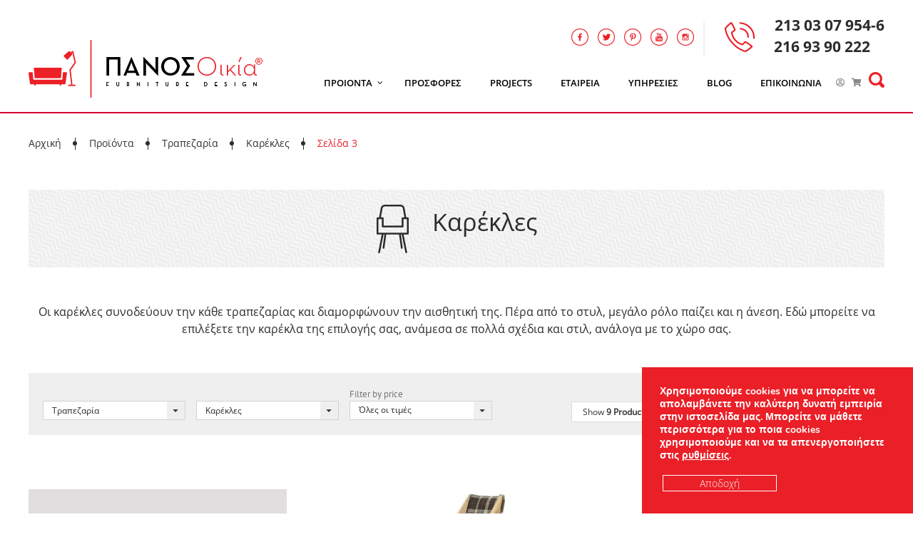

--- FILE ---
content_type: text/html; charset=UTF-8
request_url: https://panosoikia.gr/product-category/%CF%84%CF%81%CE%B1%CF%80%CE%B5%CE%B6%CE%B1%CF%81%CE%AF%CE%B1/%CE%BA%CE%B1%CF%81%CE%AD%CE%BA%CE%BB%CE%B5%CF%82/page/3/?product_orderby=default
body_size: 97393
content:
<!DOCTYPE html>
<html class="avada-html-layout-wide avada-html-header-position-top avada-html-is-archive" lang="el" prefix="og: http://ogp.me/ns# fb: http://ogp.me/ns/fb#">
<head>
	<meta http-equiv="X-UA-Compatible" content="IE=edge" />
	<meta http-equiv="Content-Type" content="text/html; charset=utf-8"/>
	<meta name="viewport" content="width=device-width, initial-scale=1" />
	

        <style>

            :root {

                --smart-title-color: #eb1f27;

                --smart-text-color: #000000;

                --smart-secondary-color: #eb1f27;

            }

        </style>

    <meta name='robots' content='index, follow, max-image-preview:large, max-snippet:-1, max-video-preview:-1' />

	<!-- This site is optimized with the Yoast SEO plugin v26.5 - https://yoast.com/wordpress/plugins/seo/ -->
	<title>Καρέκλες Archives - Σελίδα 3 από 5 - Πάνος Οικία</title>
	<meta name="description" content="Καρέκλες - Βρείτε προϊόντα σε αυτή την κατηγορία που καλύπτουν κάθε σας ανάγκη. Ανακαλύψτε την ποικιλία μας στο ." />
	<link rel="canonical" href="https://panosoikia.gr/product-category/τραπεζαρία/καρέκλες/page/3/" />
	<link rel="prev" href="https://panosoikia.gr/product-category/%cf%84%cf%81%ce%b1%cf%80%ce%b5%ce%b6%ce%b1%cf%81%ce%af%ce%b1/%ce%ba%ce%b1%cf%81%ce%ad%ce%ba%ce%bb%ce%b5%cf%82/page/2/" />
	<link rel="next" href="https://panosoikia.gr/product-category/%cf%84%cf%81%ce%b1%cf%80%ce%b5%ce%b6%ce%b1%cf%81%ce%af%ce%b1/%ce%ba%ce%b1%cf%81%ce%ad%ce%ba%ce%bb%ce%b5%cf%82/page/4/" />
	<meta property="og:locale" content="el_GR" />
	<meta property="og:type" content="article" />
	<meta property="og:title" content="Καρέκλες Archives - Σελίδα 3 από 5 - Πάνος Οικία" />
	<meta property="og:description" content="Καρέκλες - Βρείτε προϊόντα σε αυτή την κατηγορία που καλύπτουν κάθε σας ανάγκη. Ανακαλύψτε την ποικιλία μας στο ." />
	<meta property="og:url" content="https://panosoikia.gr/product-category/τραπεζαρία/καρέκλες/" />
	<meta property="og:site_name" content="Πάνος Οικία" />
	<meta name="twitter:card" content="summary_large_image" />
	<script type="application/ld+json" class="yoast-schema-graph">{"@context":"https://schema.org","@graph":[{"@type":"CollectionPage","@id":"https://panosoikia.gr/product-category/%cf%84%cf%81%ce%b1%cf%80%ce%b5%ce%b6%ce%b1%cf%81%ce%af%ce%b1/%ce%ba%ce%b1%cf%81%ce%ad%ce%ba%ce%bb%ce%b5%cf%82/","url":"https://panosoikia.gr/product-category/%cf%84%cf%81%ce%b1%cf%80%ce%b5%ce%b6%ce%b1%cf%81%ce%af%ce%b1/%ce%ba%ce%b1%cf%81%ce%ad%ce%ba%ce%bb%ce%b5%cf%82/page/3/","name":"Καρέκλες Archives - Σελίδα 3 από 5 - Πάνος Οικία","isPartOf":{"@id":"https://panosoikia.gr/#website"},"primaryImageOfPage":{"@id":"https://panosoikia.gr/product-category/%cf%84%cf%81%ce%b1%cf%80%ce%b5%ce%b6%ce%b1%cf%81%ce%af%ce%b1/%ce%ba%ce%b1%cf%81%ce%ad%ce%ba%ce%bb%ce%b5%cf%82/page/3/#primaryimage"},"image":{"@id":"https://panosoikia.gr/product-category/%cf%84%cf%81%ce%b1%cf%80%ce%b5%ce%b6%ce%b1%cf%81%ce%af%ce%b1/%ce%ba%ce%b1%cf%81%ce%ad%ce%ba%ce%bb%ce%b5%cf%82/page/3/#primaryimage"},"thumbnailUrl":"https://panosoikia.gr/wp-content/uploads/2017/10/Riko-812x574.jpg","description":"Καρέκλες - Βρείτε προϊόντα σε αυτή την κατηγορία που καλύπτουν κάθε σας ανάγκη. Ανακαλύψτε την ποικιλία μας στο .","breadcrumb":{"@id":"https://panosoikia.gr/product-category/%cf%84%cf%81%ce%b1%cf%80%ce%b5%ce%b6%ce%b1%cf%81%ce%af%ce%b1/%ce%ba%ce%b1%cf%81%ce%ad%ce%ba%ce%bb%ce%b5%cf%82/page/3/#breadcrumb"},"inLanguage":"el"},{"@type":"ImageObject","inLanguage":"el","@id":"https://panosoikia.gr/product-category/%cf%84%cf%81%ce%b1%cf%80%ce%b5%ce%b6%ce%b1%cf%81%ce%af%ce%b1/%ce%ba%ce%b1%cf%81%ce%ad%ce%ba%ce%bb%ce%b5%cf%82/page/3/#primaryimage","url":"https://panosoikia.gr/wp-content/uploads/2017/10/Riko-812x574.jpg","contentUrl":"https://panosoikia.gr/wp-content/uploads/2017/10/Riko-812x574.jpg","width":812,"height":574,"caption":"Riko 812x574"},{"@type":"BreadcrumbList","@id":"https://panosoikia.gr/product-category/%cf%84%cf%81%ce%b1%cf%80%ce%b5%ce%b6%ce%b1%cf%81%ce%af%ce%b1/%ce%ba%ce%b1%cf%81%ce%ad%ce%ba%ce%bb%ce%b5%cf%82/page/3/#breadcrumb","itemListElement":[{"@type":"ListItem","position":1,"name":"Αρχική","item":"https://panosoikia.gr/"},{"@type":"ListItem","position":2,"name":"Προϊόντα","item":"https://panosoikia.gr/products/"},{"@type":"ListItem","position":3,"name":"Τραπεζαρία","item":"https://panosoikia.gr/product-category/%cf%84%cf%81%ce%b1%cf%80%ce%b5%ce%b6%ce%b1%cf%81%ce%af%ce%b1/"},{"@type":"ListItem","position":4,"name":"Καρέκλες"}]},{"@type":"WebSite","@id":"https://panosoikia.gr/#website","url":"https://panosoikia.gr/","name":"Πάνος Οικία","description":"Τα πάντα για το σπίτι από το 1936","potentialAction":[{"@type":"SearchAction","target":{"@type":"EntryPoint","urlTemplate":"https://panosoikia.gr/?s={search_term_string}"},"query-input":{"@type":"PropertyValueSpecification","valueRequired":true,"valueName":"search_term_string"}}],"inLanguage":"el"}]}</script>
	<!-- / Yoast SEO plugin. -->


<script type='application/javascript'  id='pys-version-script'>console.log('PixelYourSite Free version 11.1.5');</script>
<link rel="alternate" type="application/rss+xml" title="Ροή RSS &raquo; Πάνος Οικία" href="https://panosoikia.gr/feed/" />
<link rel="alternate" type="application/rss+xml" title="Ροή Σχολίων &raquo; Πάνος Οικία" href="https://panosoikia.gr/comments/feed/" />
					<link rel="shortcut icon" href="https://panosoikia.gr/wp-content/uploads/2017/10/favicon-16x16.png" type="image/x-icon" />
		
		
		
				<link rel="alternate" type="application/rss+xml" title="Ροή για Πάνος Οικία &raquo; Καρέκλες Κατηγορία" href="https://panosoikia.gr/product-category/%cf%84%cf%81%ce%b1%cf%80%ce%b5%ce%b6%ce%b1%cf%81%ce%af%ce%b1/%ce%ba%ce%b1%cf%81%ce%ad%ce%ba%ce%bb%ce%b5%cf%82/feed/" />
				
		<meta property="og:locale" content="el_GR"/>
		<meta property="og:type" content="article"/>
		<meta property="og:site_name" content="Πάνος Οικία"/>
		<meta property="og:title" content="Καρέκλες Archives - Σελίδα 3 από 5 - Πάνος Οικία"/>
				<meta property="og:url" content="https://panosoikia.gr/product/%ce%ba%ce%b1%cf%81%ce%ad%ce%ba%ce%bb%ce%b1-riko/"/>
																				<meta property="og:image" content="https://panosoikia.gr/wp-content/uploads/2017/10/Riko-812x574.jpg"/>
		<meta property="og:image:width" content="812"/>
		<meta property="og:image:height" content="574"/>
		<meta property="og:image:type" content="image/jpeg"/>
				<style id="woo-sctr-frontend-countdown-style" type="text/css">.woo-sctr-shortcode-wrap-wrap.woo-sctr-shortcode-wrap-wrap-salescountdowntimer.woo-sctr-shortcode-wrap-wrap-inline{color:#000000;padding:2px;}.woo-sctr-shortcode-wrap-wrap.woo-sctr-shortcode-wrap-wrap-salescountdowntimer .woo-sctr-shortcode-countdown-1 .woo-sctr-shortcode-countdown-value,.woo-sctr-shortcode-wrap-wrap.woo-sctr-shortcode-wrap-wrap-salescountdowntimer .woo-sctr-shortcode-countdown-1 .woo-sctr-shortcode-countdown-value-container{color:#eb1f27;font-size:28px;}.woo-sctr-shortcode-wrap-wrap.woo-sctr-shortcode-wrap-wrap-salescountdowntimer .woo-sctr-shortcode-countdown-1 .woo-sctr-shortcode-countdown-text{font-size:12px;}</style><style id='wp-img-auto-sizes-contain-inline-css' type='text/css'>
img:is([sizes=auto i],[sizes^="auto," i]){contain-intrinsic-size:3000px 1500px}
/*# sourceURL=wp-img-auto-sizes-contain-inline-css */
</style>

<style id='wp-emoji-styles-inline-css' type='text/css'>

	img.wp-smiley, img.emoji {
		display: inline !important;
		border: none !important;
		box-shadow: none !important;
		height: 1em !important;
		width: 1em !important;
		margin: 0 0.07em !important;
		vertical-align: -0.1em !important;
		background: none !important;
		padding: 0 !important;
	}
/*# sourceURL=wp-emoji-styles-inline-css */
</style>
<link rel='stylesheet' id='wp-components-css' href='https://panosoikia.gr/wp-includes/css/dist/components/style.min.css?ver=6.9' type='text/css' media='all' />
<link rel='stylesheet' id='wp-preferences-css' href='https://panosoikia.gr/wp-includes/css/dist/preferences/style.min.css?ver=6.9' type='text/css' media='all' />
<link rel='stylesheet' id='wp-block-editor-css' href='https://panosoikia.gr/wp-includes/css/dist/block-editor/style.min.css?ver=6.9' type='text/css' media='all' />
<link rel='stylesheet' id='popup-maker-block-library-style-css' href='https://panosoikia.gr/wp-content/plugins/popup-maker/dist/packages/block-library-style.css?ver=dbea705cfafe089d65f1' type='text/css' media='all' />
<link rel='stylesheet' id='countdown-carbonite-responsive-css-css' href='https://panosoikia.gr/wp-content/plugins/jquery-t-countdown-widget/css/carbonite-responsive/style.css?ver=2.0' type='text/css' media='all' />
<link rel='stylesheet' id='owl.carousel.style-css' href='https://panosoikia.gr/wp-content/plugins/woocommerce-products-carousel-all-in-one/owl.carousel/assets/owl.carousel.css?ver=6.9' type='text/css' media='all' />
<link rel='stylesheet' id='woof-css' href='https://panosoikia.gr/wp-content/plugins/woocommerce-products-filter/css/front.css?ver=1.3.7.3' type='text/css' media='all' />
<style id='woof-inline-css' type='text/css'>

.woof_products_top_panel li span, .woof_products_top_panel2 li span{background: url(https://panosoikia.gr/wp-content/plugins/woocommerce-products-filter/img/delete.png);background-size: 14px 14px;background-repeat: no-repeat;background-position: right;}
.woof_edit_view{
                    display: none;
                }

/*# sourceURL=woof-inline-css */
</style>
<link rel='stylesheet' id='chosen-drop-down-css' href='https://panosoikia.gr/wp-content/plugins/woocommerce-products-filter/js/chosen/chosen.min.css?ver=1.3.7.3' type='text/css' media='all' />
<link rel='stylesheet' id='woof_by_author_html_items-css' href='https://panosoikia.gr/wp-content/plugins/woocommerce-products-filter/ext/by_author/css/by_author.css?ver=1.3.7.3' type='text/css' media='all' />
<link rel='stylesheet' id='woof_by_instock_html_items-css' href='https://panosoikia.gr/wp-content/plugins/woocommerce-products-filter/ext/by_instock/css/by_instock.css?ver=1.3.7.3' type='text/css' media='all' />
<link rel='stylesheet' id='woof_by_onsales_html_items-css' href='https://panosoikia.gr/wp-content/plugins/woocommerce-products-filter/ext/by_onsales/css/by_onsales.css?ver=1.3.7.3' type='text/css' media='all' />
<link rel='stylesheet' id='woof_by_text_html_items-css' href='https://panosoikia.gr/wp-content/plugins/woocommerce-products-filter/ext/by_text/assets/css/front.css?ver=1.3.7.3' type='text/css' media='all' />
<link rel='stylesheet' id='woof_label_html_items-css' href='https://panosoikia.gr/wp-content/plugins/woocommerce-products-filter/ext/label/css/html_types/label.css?ver=1.3.7.3' type='text/css' media='all' />
<link rel='stylesheet' id='woof_select_radio_check_html_items-css' href='https://panosoikia.gr/wp-content/plugins/woocommerce-products-filter/ext/select_radio_check/css/html_types/select_radio_check.css?ver=1.3.7.3' type='text/css' media='all' />
<link rel='stylesheet' id='woof_sd_html_items_checkbox-css' href='https://panosoikia.gr/wp-content/plugins/woocommerce-products-filter/ext/smart_designer/css/elements/checkbox.css?ver=1.3.7.3' type='text/css' media='all' />
<link rel='stylesheet' id='woof_sd_html_items_radio-css' href='https://panosoikia.gr/wp-content/plugins/woocommerce-products-filter/ext/smart_designer/css/elements/radio.css?ver=1.3.7.3' type='text/css' media='all' />
<link rel='stylesheet' id='woof_sd_html_items_switcher-css' href='https://panosoikia.gr/wp-content/plugins/woocommerce-products-filter/ext/smart_designer/css/elements/switcher.css?ver=1.3.7.3' type='text/css' media='all' />
<link rel='stylesheet' id='woof_sd_html_items_color-css' href='https://panosoikia.gr/wp-content/plugins/woocommerce-products-filter/ext/smart_designer/css/elements/color.css?ver=1.3.7.3' type='text/css' media='all' />
<link rel='stylesheet' id='woof_sd_html_items_tooltip-css' href='https://panosoikia.gr/wp-content/plugins/woocommerce-products-filter/ext/smart_designer/css/tooltip.css?ver=1.3.7.3' type='text/css' media='all' />
<link rel='stylesheet' id='woof_sd_html_items_front-css' href='https://panosoikia.gr/wp-content/plugins/woocommerce-products-filter/ext/smart_designer/css/front.css?ver=1.3.7.3' type='text/css' media='all' />
<link rel='stylesheet' id='woof-switcher23-css' href='https://panosoikia.gr/wp-content/plugins/woocommerce-products-filter/css/switcher.css?ver=1.3.7.3' type='text/css' media='all' />
<style id='woocommerce-inline-inline-css' type='text/css'>
.woocommerce form .form-row .required { visibility: visible; }
/*# sourceURL=woocommerce-inline-inline-css */
</style>
<link rel='stylesheet' id='wp-color-picker-css' href='https://panosoikia.gr/wp-admin/css/color-picker.min.css?ver=6.9' type='text/css' media='all' />
<link rel='stylesheet' id='buttons-css' href='https://panosoikia.gr/wp-includes/css/buttons.min.css?ver=6.9' type='text/css' media='all' />
<link rel='stylesheet' id='dashicons-css' href='https://panosoikia.gr/wp-includes/css/dashicons.min.css?ver=6.9' type='text/css' media='all' />
<style id='dashicons-inline-css' type='text/css'>
[data-font="Dashicons"]:before {font-family: 'Dashicons' !important;content: attr(data-icon) !important;speak: none !important;font-weight: normal !important;font-variant: normal !important;text-transform: none !important;line-height: 1 !important;font-style: normal !important;-webkit-font-smoothing: antialiased !important;-moz-osx-font-smoothing: grayscale !important;}
/*# sourceURL=dashicons-inline-css */
</style>
<link rel='stylesheet' id='mediaelement-css' href='https://panosoikia.gr/wp-includes/js/mediaelement/mediaelementplayer-legacy.min.css?ver=4.2.17' type='text/css' media='all' />
<link rel='stylesheet' id='wp-mediaelement-css' href='https://panosoikia.gr/wp-includes/js/mediaelement/wp-mediaelement.min.css?ver=6.9' type='text/css' media='all' />
<link rel='stylesheet' id='media-views-css' href='https://panosoikia.gr/wp-includes/css/media-views.min.css?ver=6.9' type='text/css' media='all' />
<link rel='stylesheet' id='imgareaselect-css' href='https://panosoikia.gr/wp-includes/js/imgareaselect/imgareaselect.css?ver=0.9.8' type='text/css' media='all' />
<link rel='stylesheet' id='smart-search-style-css' href='https://panosoikia.gr/wp-content/plugins/smart-search-plugin/includes/../css/smart-search.css?ver=1.0.0' type='text/css' media='all' />
<link rel='stylesheet' id='brands-styles-css' href='https://panosoikia.gr/wp-content/plugins/woocommerce/assets/css/brands.css?ver=10.3.6' type='text/css' media='all' />
<link rel='stylesheet' id='chld_thm_cfg_parent-css' href='https://panosoikia.gr/wp-content/themes/Avada/style.css?ver=6.9' type='text/css' media='all' />
<link rel='stylesheet' id='chld_thm_cfg_child-css' href='https://panosoikia.gr/wp-content/themes/Avada-child/style.css?ver=6.9' type='text/css' media='all' />
<link rel='stylesheet' id='ubermenu-css' href='https://panosoikia.gr/wp-content/plugins/ubermenu/pro/assets/css/ubermenu.min.css?ver=3.3' type='text/css' media='all' />
<link rel='stylesheet' id='ubermenu-black-white-2-css' href='https://panosoikia.gr/wp-content/plugins/ubermenu/assets/css/skins/blackwhite2.css?ver=6.9' type='text/css' media='all' />
<link rel='stylesheet' id='ubermenu-font-awesome-css' href='https://panosoikia.gr/wp-content/plugins/ubermenu/assets/css/fontawesome/css/font-awesome.min.css?ver=4.3' type='text/css' media='all' />
<link rel='stylesheet' id='moove_gdpr_frontend-css' href='https://panosoikia.gr/wp-content/plugins/gdpr-cookie-compliance/dist/styles/gdpr-main.css?ver=5.0.9' type='text/css' media='all' />
<style id='moove_gdpr_frontend-inline-css' type='text/css'>
#moove_gdpr_cookie_modal,#moove_gdpr_cookie_info_bar,.gdpr_cookie_settings_shortcode_content{font-family:&#039;Nunito&#039;,sans-serif}#moove_gdpr_save_popup_settings_button{background-color:#373737;color:#fff}#moove_gdpr_save_popup_settings_button:hover{background-color:#000}#moove_gdpr_cookie_info_bar .moove-gdpr-info-bar-container .moove-gdpr-info-bar-content a.mgbutton,#moove_gdpr_cookie_info_bar .moove-gdpr-info-bar-container .moove-gdpr-info-bar-content button.mgbutton{background-color:#eb1f27}#moove_gdpr_cookie_modal .moove-gdpr-modal-content .moove-gdpr-modal-footer-content .moove-gdpr-button-holder a.mgbutton,#moove_gdpr_cookie_modal .moove-gdpr-modal-content .moove-gdpr-modal-footer-content .moove-gdpr-button-holder button.mgbutton,.gdpr_cookie_settings_shortcode_content .gdpr-shr-button.button-green{background-color:#eb1f27;border-color:#eb1f27}#moove_gdpr_cookie_modal .moove-gdpr-modal-content .moove-gdpr-modal-footer-content .moove-gdpr-button-holder a.mgbutton:hover,#moove_gdpr_cookie_modal .moove-gdpr-modal-content .moove-gdpr-modal-footer-content .moove-gdpr-button-holder button.mgbutton:hover,.gdpr_cookie_settings_shortcode_content .gdpr-shr-button.button-green:hover{background-color:#fff;color:#eb1f27}#moove_gdpr_cookie_modal .moove-gdpr-modal-content .moove-gdpr-modal-close i,#moove_gdpr_cookie_modal .moove-gdpr-modal-content .moove-gdpr-modal-close span.gdpr-icon{background-color:#eb1f27;border:1px solid #eb1f27}#moove_gdpr_cookie_info_bar span.moove-gdpr-infobar-allow-all.focus-g,#moove_gdpr_cookie_info_bar span.moove-gdpr-infobar-allow-all:focus,#moove_gdpr_cookie_info_bar button.moove-gdpr-infobar-allow-all.focus-g,#moove_gdpr_cookie_info_bar button.moove-gdpr-infobar-allow-all:focus,#moove_gdpr_cookie_info_bar span.moove-gdpr-infobar-reject-btn.focus-g,#moove_gdpr_cookie_info_bar span.moove-gdpr-infobar-reject-btn:focus,#moove_gdpr_cookie_info_bar button.moove-gdpr-infobar-reject-btn.focus-g,#moove_gdpr_cookie_info_bar button.moove-gdpr-infobar-reject-btn:focus,#moove_gdpr_cookie_info_bar span.change-settings-button.focus-g,#moove_gdpr_cookie_info_bar span.change-settings-button:focus,#moove_gdpr_cookie_info_bar button.change-settings-button.focus-g,#moove_gdpr_cookie_info_bar button.change-settings-button:focus{-webkit-box-shadow:0 0 1px 3px #eb1f27;-moz-box-shadow:0 0 1px 3px #eb1f27;box-shadow:0 0 1px 3px #eb1f27}#moove_gdpr_cookie_modal .moove-gdpr-modal-content .moove-gdpr-modal-close i:hover,#moove_gdpr_cookie_modal .moove-gdpr-modal-content .moove-gdpr-modal-close span.gdpr-icon:hover,#moove_gdpr_cookie_info_bar span[data-href]>u.change-settings-button{color:#eb1f27}#moove_gdpr_cookie_modal .moove-gdpr-modal-content .moove-gdpr-modal-left-content #moove-gdpr-menu li.menu-item-selected a span.gdpr-icon,#moove_gdpr_cookie_modal .moove-gdpr-modal-content .moove-gdpr-modal-left-content #moove-gdpr-menu li.menu-item-selected button span.gdpr-icon{color:inherit}#moove_gdpr_cookie_modal .moove-gdpr-modal-content .moove-gdpr-modal-left-content #moove-gdpr-menu li a span.gdpr-icon,#moove_gdpr_cookie_modal .moove-gdpr-modal-content .moove-gdpr-modal-left-content #moove-gdpr-menu li button span.gdpr-icon{color:inherit}#moove_gdpr_cookie_modal .gdpr-acc-link{line-height:0;font-size:0;color:transparent;position:absolute}#moove_gdpr_cookie_modal .moove-gdpr-modal-content .moove-gdpr-modal-close:hover i,#moove_gdpr_cookie_modal .moove-gdpr-modal-content .moove-gdpr-modal-left-content #moove-gdpr-menu li a,#moove_gdpr_cookie_modal .moove-gdpr-modal-content .moove-gdpr-modal-left-content #moove-gdpr-menu li button,#moove_gdpr_cookie_modal .moove-gdpr-modal-content .moove-gdpr-modal-left-content #moove-gdpr-menu li button i,#moove_gdpr_cookie_modal .moove-gdpr-modal-content .moove-gdpr-modal-left-content #moove-gdpr-menu li a i,#moove_gdpr_cookie_modal .moove-gdpr-modal-content .moove-gdpr-tab-main .moove-gdpr-tab-main-content a:hover,#moove_gdpr_cookie_info_bar.moove-gdpr-dark-scheme .moove-gdpr-info-bar-container .moove-gdpr-info-bar-content a.mgbutton:hover,#moove_gdpr_cookie_info_bar.moove-gdpr-dark-scheme .moove-gdpr-info-bar-container .moove-gdpr-info-bar-content button.mgbutton:hover,#moove_gdpr_cookie_info_bar.moove-gdpr-dark-scheme .moove-gdpr-info-bar-container .moove-gdpr-info-bar-content a:hover,#moove_gdpr_cookie_info_bar.moove-gdpr-dark-scheme .moove-gdpr-info-bar-container .moove-gdpr-info-bar-content button:hover,#moove_gdpr_cookie_info_bar.moove-gdpr-dark-scheme .moove-gdpr-info-bar-container .moove-gdpr-info-bar-content span.change-settings-button:hover,#moove_gdpr_cookie_info_bar.moove-gdpr-dark-scheme .moove-gdpr-info-bar-container .moove-gdpr-info-bar-content button.change-settings-button:hover,#moove_gdpr_cookie_info_bar.moove-gdpr-dark-scheme .moove-gdpr-info-bar-container .moove-gdpr-info-bar-content u.change-settings-button:hover,#moove_gdpr_cookie_info_bar span[data-href]>u.change-settings-button,#moove_gdpr_cookie_info_bar.moove-gdpr-dark-scheme .moove-gdpr-info-bar-container .moove-gdpr-info-bar-content a.mgbutton.focus-g,#moove_gdpr_cookie_info_bar.moove-gdpr-dark-scheme .moove-gdpr-info-bar-container .moove-gdpr-info-bar-content button.mgbutton.focus-g,#moove_gdpr_cookie_info_bar.moove-gdpr-dark-scheme .moove-gdpr-info-bar-container .moove-gdpr-info-bar-content a.focus-g,#moove_gdpr_cookie_info_bar.moove-gdpr-dark-scheme .moove-gdpr-info-bar-container .moove-gdpr-info-bar-content button.focus-g,#moove_gdpr_cookie_info_bar.moove-gdpr-dark-scheme .moove-gdpr-info-bar-container .moove-gdpr-info-bar-content a.mgbutton:focus,#moove_gdpr_cookie_info_bar.moove-gdpr-dark-scheme .moove-gdpr-info-bar-container .moove-gdpr-info-bar-content button.mgbutton:focus,#moove_gdpr_cookie_info_bar.moove-gdpr-dark-scheme .moove-gdpr-info-bar-container .moove-gdpr-info-bar-content a:focus,#moove_gdpr_cookie_info_bar.moove-gdpr-dark-scheme .moove-gdpr-info-bar-container .moove-gdpr-info-bar-content button:focus,#moove_gdpr_cookie_info_bar.moove-gdpr-dark-scheme .moove-gdpr-info-bar-container .moove-gdpr-info-bar-content span.change-settings-button.focus-g,span.change-settings-button:focus,button.change-settings-button.focus-g,button.change-settings-button:focus,#moove_gdpr_cookie_info_bar.moove-gdpr-dark-scheme .moove-gdpr-info-bar-container .moove-gdpr-info-bar-content u.change-settings-button.focus-g,#moove_gdpr_cookie_info_bar.moove-gdpr-dark-scheme .moove-gdpr-info-bar-container .moove-gdpr-info-bar-content u.change-settings-button:focus{color:#eb1f27}#moove_gdpr_cookie_modal .moove-gdpr-branding.focus-g span,#moove_gdpr_cookie_modal .moove-gdpr-modal-content .moove-gdpr-tab-main a.focus-g,#moove_gdpr_cookie_modal .moove-gdpr-modal-content .moove-gdpr-tab-main .gdpr-cd-details-toggle.focus-g{color:#eb1f27}#moove_gdpr_cookie_modal.gdpr_lightbox-hide{display:none}
/*# sourceURL=moove_gdpr_frontend-inline-css */
</style>
<link rel='stylesheet' id='fusion-dynamic-css-css' href='https://panosoikia.gr/wp-content/uploads/fusion-styles/1cee55230639308d9f6205c00cb4897d.min.css?ver=3.14' type='text/css' media='all' />
<script type="text/javascript" id="woof-husky-js-extra">
/* <![CDATA[ */
var woof_husky_txt = {"ajax_url":"https://panosoikia.gr/wp-admin/admin-ajax.php","plugin_uri":"https://panosoikia.gr/wp-content/plugins/woocommerce-products-filter/ext/by_text/","loader":"https://panosoikia.gr/wp-content/plugins/woocommerce-products-filter/ext/by_text/assets/img/ajax-loader.gif","not_found":"Nothing found!","prev":"Prev","next":"Next","site_link":"https://panosoikia.gr","default_data":{"placeholder":"","behavior":"title","search_by_full_word":"0","autocomplete":1,"how_to_open_links":"0","taxonomy_compatibility":"0","sku_compatibility":"0","custom_fields":"","search_desc_variant":"0","view_text_length":"10","min_symbols":"3","max_posts":"10","image":"","notes_for_customer":"","template":"","max_open_height":"300","page":0}};
//# sourceURL=woof-husky-js-extra
/* ]]> */
</script>
<script type="text/javascript" src="https://panosoikia.gr/wp-content/plugins/woocommerce-products-filter/ext/by_text/assets/js/husky.js?ver=1.3.7.3" id="woof-husky-js"></script>
<script type="text/javascript" id="jquery-core-js-extra">
/* <![CDATA[ */
var pysFacebookRest = {"restApiUrl":"https://panosoikia.gr/wp-json/pys-facebook/v1/event","debug":""};
//# sourceURL=jquery-core-js-extra
/* ]]> */
</script>
<script type="text/javascript" src="https://panosoikia.gr/wp-includes/js/jquery/jquery.min.js?ver=3.7.1" id="jquery-core-js"></script>
<script type="text/javascript" src="https://panosoikia.gr/wp-includes/js/jquery/jquery-migrate.min.js?ver=3.4.1" id="jquery-migrate-js"></script>
<script type="text/javascript" src="https://panosoikia.gr/wp-content/plugins/jquery-remove-upcase-accents/js/jquery.remove-upcase-accents.js?ver=1.1.1" id="jquery-remove-upcase-accents-js"></script>
<script type="text/javascript" src="https://panosoikia.gr/wp-content/plugins/woocommerce/assets/js/jquery-blockui/jquery.blockUI.min.js?ver=2.7.0-wc.10.3.6" id="wc-jquery-blockui-js" defer="defer" data-wp-strategy="defer"></script>
<script type="text/javascript" id="wc-add-to-cart-js-extra">
/* <![CDATA[ */
var wc_add_to_cart_params = {"ajax_url":"/wp-admin/admin-ajax.php","wc_ajax_url":"/?wc-ajax=%%endpoint%%","i18n_view_cart":"\u039a\u03b1\u03bb\u03ac\u03b8\u03b9","cart_url":"https://panosoikia.gr/kalathi/","is_cart":"","cart_redirect_after_add":"no"};
//# sourceURL=wc-add-to-cart-js-extra
/* ]]> */
</script>
<script type="text/javascript" src="https://panosoikia.gr/wp-content/plugins/woocommerce/assets/js/frontend/add-to-cart.min.js?ver=10.3.6" id="wc-add-to-cart-js" defer="defer" data-wp-strategy="defer"></script>
<script type="text/javascript" src="https://panosoikia.gr/wp-content/plugins/woocommerce/assets/js/js-cookie/js.cookie.min.js?ver=2.1.4-wc.10.3.6" id="wc-js-cookie-js" defer="defer" data-wp-strategy="defer"></script>
<script type="text/javascript" id="woocommerce-js-extra">
/* <![CDATA[ */
var woocommerce_params = {"ajax_url":"/wp-admin/admin-ajax.php","wc_ajax_url":"/?wc-ajax=%%endpoint%%","i18n_password_show":"\u0395\u03bc\u03c6\u03ac\u03bd\u03b9\u03c3\u03b7 \u03c3\u03c5\u03bd\u03b8\u03b7\u03bc\u03b1\u03c4\u03b9\u03ba\u03bf\u03cd","i18n_password_hide":"\u0391\u03c0\u03cc\u03ba\u03c1\u03c5\u03c8\u03b7 \u03c3\u03c5\u03bd\u03b8\u03b7\u03bc\u03b1\u03c4\u03b9\u03ba\u03bf\u03cd"};
//# sourceURL=woocommerce-js-extra
/* ]]> */
</script>
<script type="text/javascript" src="https://panosoikia.gr/wp-content/plugins/woocommerce/assets/js/frontend/woocommerce.min.js?ver=10.3.6" id="woocommerce-js" defer="defer" data-wp-strategy="defer"></script>
<script type="text/javascript" id="utils-js-extra">
/* <![CDATA[ */
var userSettings = {"url":"/","uid":"0","time":"1768647458","secure":"1"};
//# sourceURL=utils-js-extra
/* ]]> */
</script>
<script type="text/javascript" src="https://panosoikia.gr/wp-includes/js/utils.min.js?ver=6.9" id="utils-js"></script>
<script type="text/javascript" src="https://panosoikia.gr/wp-includes/js/plupload/moxie.min.js?ver=1.3.5.1" id="moxiejs-js"></script>
<script type="text/javascript" src="https://panosoikia.gr/wp-includes/js/plupload/plupload.min.js?ver=2.1.9" id="plupload-js"></script>
<script type="text/javascript" id="enhanced-ecommerce-google-analytics-js-extra">
/* <![CDATA[ */
var ConvAioGlobal = {"nonce":"a8c5366b60"};
//# sourceURL=enhanced-ecommerce-google-analytics-js-extra
/* ]]> */
</script>
<script data-cfasync="false" data-no-optimize="1" data-pagespeed-no-defer type="text/javascript" src="https://panosoikia.gr/wp-content/plugins/enhanced-e-commerce-for-woocommerce-store/public/js/con-gtm-google-analytics.js?ver=7.2.14" id="enhanced-ecommerce-google-analytics-js"></script>
<script data-cfasync="false" data-no-optimize="1" data-pagespeed-no-defer type="text/javascript" id="enhanced-ecommerce-google-analytics-js-after">
/* <![CDATA[ */
tvc_smd={"tvc_wcv":"10.3.6","tvc_wpv":"6.9","tvc_eev":"7.2.14","tvc_sub_data":{"sub_id":"77542","cu_id":"67241","pl_id":"1","ga_tra_option":"","ga_property_id":"","ga_measurement_id":"","ga_ads_id":"","ga_gmc_id":"","ga_gmc_id_p":"","op_gtag_js":"0","op_en_e_t":"0","op_rm_t_t":"0","op_dy_rm_t_t":"0","op_li_ga_wi_ads":"0","gmc_is_product_sync":"0","gmc_is_site_verified":"0","gmc_is_domain_claim":"0","gmc_product_count":"0","fb_pixel_id":""}};
//# sourceURL=enhanced-ecommerce-google-analytics-js-after
/* ]]> */
</script>
<script type="text/javascript" src="https://panosoikia.gr/wp-content/plugins/pixelyoursite/dist/scripts/jquery.bind-first-0.2.3.min.js?ver=0.2.3" id="jquery-bind-first-js"></script>
<script type="text/javascript" src="https://panosoikia.gr/wp-content/plugins/pixelyoursite/dist/scripts/js.cookie-2.1.3.min.js?ver=2.1.3" id="js-cookie-pys-js"></script>
<script type="text/javascript" src="https://panosoikia.gr/wp-content/plugins/pixelyoursite/dist/scripts/tld.min.js?ver=2.3.1" id="js-tld-js"></script>
<script type="text/javascript" id="pys-js-extra">
/* <![CDATA[ */
var pysOptions = {"staticEvents":{"facebook":{"woo_view_category":[{"delay":0,"type":"static","name":"ViewCategory","pixelIds":["2411643698876898"],"eventID":"86fcb82d-12f5-42dc-a7f8-8bcbce2d52e2","params":{"content_type":"product","content_category":"\u03a4\u03c1\u03b1\u03c0\u03b5\u03b6\u03b1\u03c1\u03af\u03b1","content_name":"\u039a\u03b1\u03c1\u03ad\u03ba\u03bb\u03b5\u03c2","content_ids":["856","860","862","866","2007"],"page_title":"\u039a\u03b1\u03c1\u03ad\u03ba\u03bb\u03b5\u03c2","post_type":"product_cat","post_id":32,"plugin":"PixelYourSite","user_role":"guest","event_url":"panosoikia.gr/product-category/%CF%84%CF%81%CE%B1%CF%80%CE%B5%CE%B6%CE%B1%CF%81%CE%AF%CE%B1/%CE%BA%CE%B1%CF%81%CE%AD%CE%BA%CE%BB%CE%B5%CF%82/page/3/"},"e_id":"woo_view_category","ids":[],"hasTimeWindow":false,"timeWindow":0,"woo_order":"","edd_order":""}],"init_event":[{"delay":0,"type":"static","ajaxFire":false,"name":"PageView","pixelIds":["2411643698876898"],"eventID":"f3b756e4-e297-4d04-be66-dd062a4bce6e","params":{"page_title":"\u039a\u03b1\u03c1\u03ad\u03ba\u03bb\u03b5\u03c2","post_type":"product_cat","post_id":32,"plugin":"PixelYourSite","user_role":"guest","event_url":"panosoikia.gr/product-category/%CF%84%CF%81%CE%B1%CF%80%CE%B5%CE%B6%CE%B1%CF%81%CE%AF%CE%B1/%CE%BA%CE%B1%CF%81%CE%AD%CE%BA%CE%BB%CE%B5%CF%82/page/3/"},"e_id":"init_event","ids":[],"hasTimeWindow":false,"timeWindow":0,"woo_order":"","edd_order":""}]}},"dynamicEvents":[],"triggerEvents":[],"triggerEventTypes":[],"facebook":{"pixelIds":["2411643698876898"],"advancedMatching":[],"advancedMatchingEnabled":true,"removeMetadata":false,"wooVariableAsSimple":false,"serverApiEnabled":true,"wooCRSendFromServer":false,"send_external_id":null,"enabled_medical":false,"do_not_track_medical_param":["event_url","post_title","page_title","landing_page","content_name","categories","category_name","tags"],"meta_ldu":false},"debug":"","siteUrl":"https://panosoikia.gr","ajaxUrl":"https://panosoikia.gr/wp-admin/admin-ajax.php","ajax_event":"b183380fa6","enable_remove_download_url_param":"1","cookie_duration":"7","last_visit_duration":"60","enable_success_send_form":"","ajaxForServerEvent":"1","ajaxForServerStaticEvent":"1","useSendBeacon":"1","send_external_id":"1","external_id_expire":"180","track_cookie_for_subdomains":"1","google_consent_mode":"1","gdpr":{"ajax_enabled":false,"all_disabled_by_api":false,"facebook_disabled_by_api":false,"analytics_disabled_by_api":false,"google_ads_disabled_by_api":false,"pinterest_disabled_by_api":false,"bing_disabled_by_api":false,"reddit_disabled_by_api":false,"externalID_disabled_by_api":false,"facebook_prior_consent_enabled":true,"analytics_prior_consent_enabled":true,"google_ads_prior_consent_enabled":null,"pinterest_prior_consent_enabled":true,"bing_prior_consent_enabled":true,"cookiebot_integration_enabled":false,"cookiebot_facebook_consent_category":"marketing","cookiebot_analytics_consent_category":"statistics","cookiebot_tiktok_consent_category":"marketing","cookiebot_google_ads_consent_category":"marketing","cookiebot_pinterest_consent_category":"marketing","cookiebot_bing_consent_category":"marketing","consent_magic_integration_enabled":false,"real_cookie_banner_integration_enabled":false,"cookie_notice_integration_enabled":false,"cookie_law_info_integration_enabled":false,"analytics_storage":{"enabled":true,"value":"granted","filter":false},"ad_storage":{"enabled":true,"value":"granted","filter":false},"ad_user_data":{"enabled":true,"value":"granted","filter":false},"ad_personalization":{"enabled":true,"value":"granted","filter":false}},"cookie":{"disabled_all_cookie":false,"disabled_start_session_cookie":false,"disabled_advanced_form_data_cookie":false,"disabled_landing_page_cookie":false,"disabled_first_visit_cookie":false,"disabled_trafficsource_cookie":false,"disabled_utmTerms_cookie":false,"disabled_utmId_cookie":false},"tracking_analytics":{"TrafficSource":"direct","TrafficLanding":"undefined","TrafficUtms":[],"TrafficUtmsId":[]},"GATags":{"ga_datalayer_type":"default","ga_datalayer_name":"dataLayerPYS"},"woo":{"enabled":true,"enabled_save_data_to_orders":true,"addToCartOnButtonEnabled":true,"addToCartOnButtonValueEnabled":true,"addToCartOnButtonValueOption":"price","singleProductId":null,"removeFromCartSelector":"form.woocommerce-cart-form .remove","addToCartCatchMethod":"add_cart_hook","is_order_received_page":false,"containOrderId":false},"edd":{"enabled":false},"cache_bypass":"1768647458"};
//# sourceURL=pys-js-extra
/* ]]> */
</script>
<script type="text/javascript" src="https://panosoikia.gr/wp-content/plugins/pixelyoursite/dist/scripts/public.js?ver=11.1.5" id="pys-js"></script>
<link rel="https://api.w.org/" href="https://panosoikia.gr/wp-json/" /><link rel="alternate" title="JSON" type="application/json" href="https://panosoikia.gr/wp-json/wp/v2/product_cat/32" /><link rel="EditURI" type="application/rsd+xml" title="RSD" href="https://panosoikia.gr/xmlrpc.php?rsd" />
<meta name="generator" content="WordPress 6.9" />
<meta name="generator" content="WooCommerce 10.3.6" />
<script type='text/javascript'>
var tminusnow = '{"now":"1\/17\/2026 12:57:38"}';
</script><style id="ubermenu-custom-generated-css">
/** UberMenu Custom Menu Styles (Customizer) **/
/* main */
.ubermenu.ubermenu-main { background:none; border:none; box-shadow:none; }
.ubermenu.ubermenu-main .ubermenu-item-level-0 > .ubermenu-target { border:none; box-shadow:none; background:#ffffff; }
.ubermenu-main { border:1px solid #ffffff; }
.ubermenu-main .ubermenu-item-level-0 > .ubermenu-target { color:#000000; }
.ubermenu.ubermenu-main .ubermenu-item-level-0:hover > .ubermenu-target, .ubermenu-main .ubermenu-item-level-0.ubermenu-active > .ubermenu-target { color:#000000; background:#ffffff; }
.ubermenu-main .ubermenu-item-level-0.ubermenu-current-menu-item > .ubermenu-target, .ubermenu-main .ubermenu-item-level-0.ubermenu-current-menu-parent > .ubermenu-target, .ubermenu-main .ubermenu-item-level-0.ubermenu-current-menu-ancestor > .ubermenu-target { color:#2c2c2c; background:#ffffff; }


/* Status: Loaded from Transient */

</style><script>var woocommerce_products_carousel_all_in_one_url="https://panosoikia.gr/wp-content/plugins/woocommerce-products-carousel-all-in-one/";</script><script>var wp_posts_carousel_url="https://panosoikia.gr/wp-content/plugins/wp-posts-carousel/";</script>								<script>
					// Define dataLayer and the gtag function.
					window.dataLayer = window.dataLayer || [];
					function gtag(){dataLayer.push(arguments);}

					// Set default consent to 'denied' as a placeholder
					// Determine actual values based on your own requirements
					gtag('consent', 'default', {
						'ad_storage': 'denied',
						'ad_user_data': 'denied',
						'ad_personalization': 'denied',
						'analytics_storage': 'denied',
						'personalization_storage': 'denied',
						'security_storage': 'denied',
						'functionality_storage': 'denied',
						'wait_for_update': '2000'
					});
				</script>

				<!-- Google Tag Manager -->
				<script>(function(w,d,s,l,i){w[l]=w[l]||[];w[l].push({'gtm.start':
				new Date().getTime(),event:'gtm.js'});var f=d.getElementsByTagName(s)[0],
				j=d.createElement(s),dl=l!='dataLayer'?'&l='+l:'';j.async=true;j.src=
				'https://www.googletagmanager.com/gtm.js?id='+i+dl;f.parentNode.insertBefore(j,f);
				})(window,document,'script','dataLayer','GTM-M324K29');</script>
				<!-- End Google Tag Manager -->
							<script>
// Define dataLayer and the gtag function.
window.dataLayer = window.dataLayer || [];
function gtag(){dataLayer.push(arguments);}
// Set default consent to 'denied' as a placeholder
// Determine actual values based on your own requirements
gtag('consent', 'default', {
'ad_storage': 'denied',
'ad_user_data': 'denied',
'ad_personalization': 'denied',
'analytics_storage': 'denied',
'personalization_storage': 'denied',
'functionality_storage': 'denied',
'security_storage': 'granted',
"wait_for_update": 1000,
});
    gtag("set", "ads_data_redaction", true);
    gtag("set", "url_passthrough", true);
  console.log(window.dataLayer);

</script>
<!-- Google Tag Manager -->
<script>(function(w,d,s,l,i){w[l]=w[l]||[];w[l].push({'gtm.start':
new Date().getTime(),event:'gtm.js'});var f=d.getElementsByTagName(s)[0],
j=d.createElement(s),dl=l!='dataLayer'?'&l='+l:'';j.async=true;j.src=
'https://www.googletagmanager.com/gtm.js?id='+i+dl;f.parentNode.insertBefore(j,f);
})(window,document,'script','dataLayer','GTM-M324K29');</script>
<!-- End Google Tag Manager -->
<meta name="google-site-verification" content="vvd5a1Rtp9tXGpppkHju6DtTGnZI4UnroOK9a7KLjbQ" />
<style type="text/css" id="css-fb-visibility">@media screen and (max-width: 640px){.fusion-no-small-visibility{display:none !important;}body .sm-text-align-center{text-align:center !important;}body .sm-text-align-left{text-align:left !important;}body .sm-text-align-right{text-align:right !important;}body .sm-text-align-justify{text-align:justify !important;}body .sm-flex-align-center{justify-content:center !important;}body .sm-flex-align-flex-start{justify-content:flex-start !important;}body .sm-flex-align-flex-end{justify-content:flex-end !important;}body .sm-mx-auto{margin-left:auto !important;margin-right:auto !important;}body .sm-ml-auto{margin-left:auto !important;}body .sm-mr-auto{margin-right:auto !important;}body .fusion-absolute-position-small{position:absolute;top:auto;width:100%;}.awb-sticky.awb-sticky-small{ position: sticky; top: var(--awb-sticky-offset,0); }}@media screen and (min-width: 641px) and (max-width: 1024px){.fusion-no-medium-visibility{display:none !important;}body .md-text-align-center{text-align:center !important;}body .md-text-align-left{text-align:left !important;}body .md-text-align-right{text-align:right !important;}body .md-text-align-justify{text-align:justify !important;}body .md-flex-align-center{justify-content:center !important;}body .md-flex-align-flex-start{justify-content:flex-start !important;}body .md-flex-align-flex-end{justify-content:flex-end !important;}body .md-mx-auto{margin-left:auto !important;margin-right:auto !important;}body .md-ml-auto{margin-left:auto !important;}body .md-mr-auto{margin-right:auto !important;}body .fusion-absolute-position-medium{position:absolute;top:auto;width:100%;}.awb-sticky.awb-sticky-medium{ position: sticky; top: var(--awb-sticky-offset,0); }}@media screen and (min-width: 1025px){.fusion-no-large-visibility{display:none !important;}body .lg-text-align-center{text-align:center !important;}body .lg-text-align-left{text-align:left !important;}body .lg-text-align-right{text-align:right !important;}body .lg-text-align-justify{text-align:justify !important;}body .lg-flex-align-center{justify-content:center !important;}body .lg-flex-align-flex-start{justify-content:flex-start !important;}body .lg-flex-align-flex-end{justify-content:flex-end !important;}body .lg-mx-auto{margin-left:auto !important;margin-right:auto !important;}body .lg-ml-auto{margin-left:auto !important;}body .lg-mr-auto{margin-right:auto !important;}body .fusion-absolute-position-large{position:absolute;top:auto;width:100%;}.awb-sticky.awb-sticky-large{ position: sticky; top: var(--awb-sticky-offset,0); }}</style>	<noscript><style>.woocommerce-product-gallery{ opacity: 1 !important; }</style></noscript>
	<style type="text/css">.recentcomments a{display:inline !important;padding:0 !important;margin:0 !important;}</style>        <script data-cfasync="false" data-no-optimize="1" data-pagespeed-no-defer>
            var tvc_lc = 'EUR';
        </script>
        <script data-cfasync="false" data-no-optimize="1" data-pagespeed-no-defer>
            var tvc_lc = 'EUR';
        </script>
<script data-cfasync="false" data-pagespeed-no-defer>
      window.dataLayer = window.dataLayer || [];
      dataLayer.push({"event":"begin_datalayer","conv_track_email":"1","conv_track_phone":"1","conv_track_address":"1","conv_track_page_scroll":"1","conv_track_file_download":"1","conv_track_author":"1","conv_track_signup":"1","conv_track_signin":"1"});
    </script>    <!-- Google Tag Manager by Conversios-->
    <script>
      (function(w, d, s, l, i) {
        w[l] = w[l] || [];
        w[l].push({
          'gtm.start': new Date().getTime(),
          event: 'gtm.js'
        });
        var f = d.getElementsByTagName(s)[0],
          j = d.createElement(s),
          dl = l != 'dataLayer' ? '&l=' + l : '';
        j.async = true;
        j.src =
          'https://www.googletagmanager.com/gtm.js?id=' + i + dl;
        f.parentNode.insertBefore(j, f);
      })(window, document, 'script', 'dataLayer', 'GTM-K7X94DG');
    </script>
    <!-- End Google Tag Manager -->
      <script>
      (window.gaDevIds = window.gaDevIds || []).push('5CDcaG');
    </script>
          <script data-cfasync="false" data-no-optimize="1" data-pagespeed-no-defer>
            var tvc_lc = 'EUR';
        </script>
        <script data-cfasync="false" data-no-optimize="1" data-pagespeed-no-defer>
            var tvc_lc = 'EUR';
        </script>
<meta name="generator" content="Powered by Slider Revolution 6.7.34 - responsive, Mobile-Friendly Slider Plugin for WordPress with comfortable drag and drop interface." />
<script>function setREVStartSize(e){
			//window.requestAnimationFrame(function() {
				window.RSIW = window.RSIW===undefined ? window.innerWidth : window.RSIW;
				window.RSIH = window.RSIH===undefined ? window.innerHeight : window.RSIH;
				try {
					var pw = document.getElementById(e.c).parentNode.offsetWidth,
						newh;
					pw = pw===0 || isNaN(pw) || (e.l=="fullwidth" || e.layout=="fullwidth") ? window.RSIW : pw;
					e.tabw = e.tabw===undefined ? 0 : parseInt(e.tabw);
					e.thumbw = e.thumbw===undefined ? 0 : parseInt(e.thumbw);
					e.tabh = e.tabh===undefined ? 0 : parseInt(e.tabh);
					e.thumbh = e.thumbh===undefined ? 0 : parseInt(e.thumbh);
					e.tabhide = e.tabhide===undefined ? 0 : parseInt(e.tabhide);
					e.thumbhide = e.thumbhide===undefined ? 0 : parseInt(e.thumbhide);
					e.mh = e.mh===undefined || e.mh=="" || e.mh==="auto" ? 0 : parseInt(e.mh,0);
					if(e.layout==="fullscreen" || e.l==="fullscreen")
						newh = Math.max(e.mh,window.RSIH);
					else{
						e.gw = Array.isArray(e.gw) ? e.gw : [e.gw];
						for (var i in e.rl) if (e.gw[i]===undefined || e.gw[i]===0) e.gw[i] = e.gw[i-1];
						e.gh = e.el===undefined || e.el==="" || (Array.isArray(e.el) && e.el.length==0)? e.gh : e.el;
						e.gh = Array.isArray(e.gh) ? e.gh : [e.gh];
						for (var i in e.rl) if (e.gh[i]===undefined || e.gh[i]===0) e.gh[i] = e.gh[i-1];
											
						var nl = new Array(e.rl.length),
							ix = 0,
							sl;
						e.tabw = e.tabhide>=pw ? 0 : e.tabw;
						e.thumbw = e.thumbhide>=pw ? 0 : e.thumbw;
						e.tabh = e.tabhide>=pw ? 0 : e.tabh;
						e.thumbh = e.thumbhide>=pw ? 0 : e.thumbh;
						for (var i in e.rl) nl[i] = e.rl[i]<window.RSIW ? 0 : e.rl[i];
						sl = nl[0];
						for (var i in nl) if (sl>nl[i] && nl[i]>0) { sl = nl[i]; ix=i;}
						var m = pw>(e.gw[ix]+e.tabw+e.thumbw) ? 1 : (pw-(e.tabw+e.thumbw)) / (e.gw[ix]);
						newh =  (e.gh[ix] * m) + (e.tabh + e.thumbh);
					}
					var el = document.getElementById(e.c);
					if (el!==null && el) el.style.height = newh+"px";
					el = document.getElementById(e.c+"_wrapper");
					if (el!==null && el) {
						el.style.height = newh+"px";
						el.style.display = "block";
					}
				} catch(e){
					console.log("Failure at Presize of Slider:" + e)
				}
			//});
		  };</script>
		<style type="text/css" id="wp-custom-css">
			/*
You can add your own CSS here.

Click the help icon above to learn more.
*/
.display-posts-prod {
    display: flex;
    flex-wrap: wrap;
    gap: 20px;
}

.recent-post {
    flex: 1 1 calc(33.33% - 20px);
    box-sizing: border-box;
    border: 1px solid #e0e0e0;
    padding: 15px;
    border-radius: 5px;
    background-color: #f9f9f9;
    display: flex;
    flex-direction: column;
    justify-content: space-between;
}

.post-thumbnail {
    width: 100%;
    height: 200px;
    overflow: hidden;
    margin-bottom: 10px;
}

.post-thumbnail img {
    width: 100%;
    height: 100%;
    object-fit: cover;
}

.recent-post h2 {
    font-size: 1.5em;
    margin-top: 0;
}

.recent-post p {
    flex-grow: 1;
    margin-bottom: 10px;
}

.recent-post a {
        text-decoration: none;
    color: black;
    margin-top: auto;
    text-align: center;
}

.flexslider .slides img {
    width: 100%;
    max-width: 100%;
    display: block;
    -webkit-user-select: none;
    -moz-user-select: none;
    -ms-user-select: none;
    user-select: none;
    max-width: 400px;
    height: 340px;
    object-fit: cover;
}



 .site-search {
    width: 100%;
    max-width: 100%;
}
 .site-search {
    max-width: 100%;
    position: relative;
    display: block;
    width: 100%;
}



.site-search input[type="search"] {
    appearance: none;
    -webkit-appearance: none !important;
    border: none;
   background-image: url(https://panosoikia.gr/wp-content/uploads/2025/03/search_icon-1.png); 
    padding-right: 10px;
    outline: none !important;
    width: 100%;
    padding-left: 20px;
    border: solid 1px rgb(213 216 232 / 60%);
    border-radius: 6px;
    height: 54px;
    background-size: auto;
    background-repeat: no-repeat;
    background-position: 99% center;
}


.catalog-ordering {
     margin-bottom: 0px!important; 
}

select.woof_price_filter_dropdown {
	padding-bottom:2px;
}

.order_pag {
	margin-top:20px;
}

h1.product_title.entry-title {
    font-size: 26px !important;
    font-family: opensansReg !important;
    color: #2c2c2c !important;
}

.product-sku {
	display:none;
}

.catalog-ordering.fusion-clearfix {
	display:none;
}

.order_pag .catalog-ordering.fusion-clearfix {
	display:flex;
}


@media screen and (max-width: 960px) {
    .content_offer .fusion-column-wrapper:first-child {
         padding:50px 30px !important; 
    }


.content_offer .fusion-text , .content_offer .fusion-text h3 , .content_offer .fusion-text h2.entry-title , .content_offer .fusion-text p   {
	color:black!important;
}

.excerpt_custom{
	font-size:13px!important;
}

.main_prod_slider_text h2 span, .main_prod_slider_text p span  {
	    color: black !important;
}

.content_offer .fusion-column-has-bg-image .fusion-column-content:first-child{
	background-color: rgba(255, 255, 255, 0.5);
	padding:20px;
}

.main_prod_slider_text h2, .main_prod_slider_text p:nth-child(2) {
	background-color: rgba(255, 255, 255, 0.8); }

.archive #sidebar{
    position: fixed !important;
    top: 0;
    left: 0;
    height: 100vh;
    width: 85vw;
    max-width: 360px;
    overflow-y: auto;
    background: #fff!important;
    transform: translateX(-105%);
    transition: transform .3s ease;
    z-index: 9999;
    float: none !important;
  }

  .archive #sidebar.opened_sidebar{
    transform: translateX(0);
  }
}


		</style>
				<script type="text/javascript">
			var doc = document.documentElement;
			doc.setAttribute( 'data-useragent', navigator.userAgent );
		</script>
		<!-- Global Site Tag (gtag.js) - Google Analytics -->
<script type="text/javascript">
 var _gaq = _gaq || [];
 _gaq.push(['_setAccount', 'UA-62698666-1']);
 _gaq.push(['_gat._anonymizeIp']);
 _gaq.push(['_trackPageview']);
setTimeout("_gaq.push(['_trackEvent', '15_seconds', 'read'])",15000);  // --additional line
 (function() {
 var ga = document.createElement('script'); ga.type = 'text/javascript'; ga.async = true;
 ga.src = ('https:' == document.location.protocol ? 'https://ssl' : 'http://www') + '.google-analytics.com/ga.js';
 var s = document.getElementsByTagName('script')[0]; s.parentNode.insertBefore(ga, s);
 })();
</script>
	<link rel='stylesheet' id='wc-blocks-style-css' href='https://panosoikia.gr/wp-content/plugins/woocommerce/assets/client/blocks/wc-blocks.css?ver=wc-10.3.6' type='text/css' media='all' />
<style id='global-styles-inline-css' type='text/css'>
:root{--wp--preset--aspect-ratio--square: 1;--wp--preset--aspect-ratio--4-3: 4/3;--wp--preset--aspect-ratio--3-4: 3/4;--wp--preset--aspect-ratio--3-2: 3/2;--wp--preset--aspect-ratio--2-3: 2/3;--wp--preset--aspect-ratio--16-9: 16/9;--wp--preset--aspect-ratio--9-16: 9/16;--wp--preset--color--black: #000000;--wp--preset--color--cyan-bluish-gray: #abb8c3;--wp--preset--color--white: #ffffff;--wp--preset--color--pale-pink: #f78da7;--wp--preset--color--vivid-red: #cf2e2e;--wp--preset--color--luminous-vivid-orange: #ff6900;--wp--preset--color--luminous-vivid-amber: #fcb900;--wp--preset--color--light-green-cyan: #7bdcb5;--wp--preset--color--vivid-green-cyan: #00d084;--wp--preset--color--pale-cyan-blue: #8ed1fc;--wp--preset--color--vivid-cyan-blue: #0693e3;--wp--preset--color--vivid-purple: #9b51e0;--wp--preset--color--awb-color-1: rgba(255,255,255,1);--wp--preset--color--awb-color-2: rgba(246,246,246,1);--wp--preset--color--awb-color-3: rgba(160,206,78,1);--wp--preset--color--awb-color-4: rgba(116,116,116,1);--wp--preset--color--awb-color-5: rgba(235,31,39,1);--wp--preset--color--awb-color-6: rgba(51,51,51,1);--wp--preset--color--awb-color-7: rgba(44,44,44,1);--wp--preset--color--awb-color-8: rgba(0,0,0,1);--wp--preset--color--awb-color-custom-10: rgba(235,234,234,1);--wp--preset--color--awb-color-custom-11: rgba(224,222,222,1);--wp--preset--color--awb-color-custom-12: rgba(240,239,239,1);--wp--preset--color--awb-color-custom-13: rgba(184,184,184,1);--wp--preset--color--awb-color-custom-14: rgba(236,32,39,1);--wp--preset--color--awb-color-custom-15: rgba(236,236,237,1);--wp--preset--color--awb-color-custom-16: rgba(235,234,234,0.8);--wp--preset--color--awb-color-custom-17: rgba(229,229,229,1);--wp--preset--color--awb-color-custom-18: rgba(235,31,39,0.8);--wp--preset--gradient--vivid-cyan-blue-to-vivid-purple: linear-gradient(135deg,rgb(6,147,227) 0%,rgb(155,81,224) 100%);--wp--preset--gradient--light-green-cyan-to-vivid-green-cyan: linear-gradient(135deg,rgb(122,220,180) 0%,rgb(0,208,130) 100%);--wp--preset--gradient--luminous-vivid-amber-to-luminous-vivid-orange: linear-gradient(135deg,rgb(252,185,0) 0%,rgb(255,105,0) 100%);--wp--preset--gradient--luminous-vivid-orange-to-vivid-red: linear-gradient(135deg,rgb(255,105,0) 0%,rgb(207,46,46) 100%);--wp--preset--gradient--very-light-gray-to-cyan-bluish-gray: linear-gradient(135deg,rgb(238,238,238) 0%,rgb(169,184,195) 100%);--wp--preset--gradient--cool-to-warm-spectrum: linear-gradient(135deg,rgb(74,234,220) 0%,rgb(151,120,209) 20%,rgb(207,42,186) 40%,rgb(238,44,130) 60%,rgb(251,105,98) 80%,rgb(254,248,76) 100%);--wp--preset--gradient--blush-light-purple: linear-gradient(135deg,rgb(255,206,236) 0%,rgb(152,150,240) 100%);--wp--preset--gradient--blush-bordeaux: linear-gradient(135deg,rgb(254,205,165) 0%,rgb(254,45,45) 50%,rgb(107,0,62) 100%);--wp--preset--gradient--luminous-dusk: linear-gradient(135deg,rgb(255,203,112) 0%,rgb(199,81,192) 50%,rgb(65,88,208) 100%);--wp--preset--gradient--pale-ocean: linear-gradient(135deg,rgb(255,245,203) 0%,rgb(182,227,212) 50%,rgb(51,167,181) 100%);--wp--preset--gradient--electric-grass: linear-gradient(135deg,rgb(202,248,128) 0%,rgb(113,206,126) 100%);--wp--preset--gradient--midnight: linear-gradient(135deg,rgb(2,3,129) 0%,rgb(40,116,252) 100%);--wp--preset--font-size--small: 9.75px;--wp--preset--font-size--medium: 20px;--wp--preset--font-size--large: 19.5px;--wp--preset--font-size--x-large: 42px;--wp--preset--font-size--normal: 13px;--wp--preset--font-size--xlarge: 26px;--wp--preset--font-size--huge: 39px;--wp--preset--spacing--20: 0.44rem;--wp--preset--spacing--30: 0.67rem;--wp--preset--spacing--40: 1rem;--wp--preset--spacing--50: 1.5rem;--wp--preset--spacing--60: 2.25rem;--wp--preset--spacing--70: 3.38rem;--wp--preset--spacing--80: 5.06rem;--wp--preset--shadow--natural: 6px 6px 9px rgba(0, 0, 0, 0.2);--wp--preset--shadow--deep: 12px 12px 50px rgba(0, 0, 0, 0.4);--wp--preset--shadow--sharp: 6px 6px 0px rgba(0, 0, 0, 0.2);--wp--preset--shadow--outlined: 6px 6px 0px -3px rgb(255, 255, 255), 6px 6px rgb(0, 0, 0);--wp--preset--shadow--crisp: 6px 6px 0px rgb(0, 0, 0);}:where(.is-layout-flex){gap: 0.5em;}:where(.is-layout-grid){gap: 0.5em;}body .is-layout-flex{display: flex;}.is-layout-flex{flex-wrap: wrap;align-items: center;}.is-layout-flex > :is(*, div){margin: 0;}body .is-layout-grid{display: grid;}.is-layout-grid > :is(*, div){margin: 0;}:where(.wp-block-columns.is-layout-flex){gap: 2em;}:where(.wp-block-columns.is-layout-grid){gap: 2em;}:where(.wp-block-post-template.is-layout-flex){gap: 1.25em;}:where(.wp-block-post-template.is-layout-grid){gap: 1.25em;}.has-black-color{color: var(--wp--preset--color--black) !important;}.has-cyan-bluish-gray-color{color: var(--wp--preset--color--cyan-bluish-gray) !important;}.has-white-color{color: var(--wp--preset--color--white) !important;}.has-pale-pink-color{color: var(--wp--preset--color--pale-pink) !important;}.has-vivid-red-color{color: var(--wp--preset--color--vivid-red) !important;}.has-luminous-vivid-orange-color{color: var(--wp--preset--color--luminous-vivid-orange) !important;}.has-luminous-vivid-amber-color{color: var(--wp--preset--color--luminous-vivid-amber) !important;}.has-light-green-cyan-color{color: var(--wp--preset--color--light-green-cyan) !important;}.has-vivid-green-cyan-color{color: var(--wp--preset--color--vivid-green-cyan) !important;}.has-pale-cyan-blue-color{color: var(--wp--preset--color--pale-cyan-blue) !important;}.has-vivid-cyan-blue-color{color: var(--wp--preset--color--vivid-cyan-blue) !important;}.has-vivid-purple-color{color: var(--wp--preset--color--vivid-purple) !important;}.has-black-background-color{background-color: var(--wp--preset--color--black) !important;}.has-cyan-bluish-gray-background-color{background-color: var(--wp--preset--color--cyan-bluish-gray) !important;}.has-white-background-color{background-color: var(--wp--preset--color--white) !important;}.has-pale-pink-background-color{background-color: var(--wp--preset--color--pale-pink) !important;}.has-vivid-red-background-color{background-color: var(--wp--preset--color--vivid-red) !important;}.has-luminous-vivid-orange-background-color{background-color: var(--wp--preset--color--luminous-vivid-orange) !important;}.has-luminous-vivid-amber-background-color{background-color: var(--wp--preset--color--luminous-vivid-amber) !important;}.has-light-green-cyan-background-color{background-color: var(--wp--preset--color--light-green-cyan) !important;}.has-vivid-green-cyan-background-color{background-color: var(--wp--preset--color--vivid-green-cyan) !important;}.has-pale-cyan-blue-background-color{background-color: var(--wp--preset--color--pale-cyan-blue) !important;}.has-vivid-cyan-blue-background-color{background-color: var(--wp--preset--color--vivid-cyan-blue) !important;}.has-vivid-purple-background-color{background-color: var(--wp--preset--color--vivid-purple) !important;}.has-black-border-color{border-color: var(--wp--preset--color--black) !important;}.has-cyan-bluish-gray-border-color{border-color: var(--wp--preset--color--cyan-bluish-gray) !important;}.has-white-border-color{border-color: var(--wp--preset--color--white) !important;}.has-pale-pink-border-color{border-color: var(--wp--preset--color--pale-pink) !important;}.has-vivid-red-border-color{border-color: var(--wp--preset--color--vivid-red) !important;}.has-luminous-vivid-orange-border-color{border-color: var(--wp--preset--color--luminous-vivid-orange) !important;}.has-luminous-vivid-amber-border-color{border-color: var(--wp--preset--color--luminous-vivid-amber) !important;}.has-light-green-cyan-border-color{border-color: var(--wp--preset--color--light-green-cyan) !important;}.has-vivid-green-cyan-border-color{border-color: var(--wp--preset--color--vivid-green-cyan) !important;}.has-pale-cyan-blue-border-color{border-color: var(--wp--preset--color--pale-cyan-blue) !important;}.has-vivid-cyan-blue-border-color{border-color: var(--wp--preset--color--vivid-cyan-blue) !important;}.has-vivid-purple-border-color{border-color: var(--wp--preset--color--vivid-purple) !important;}.has-vivid-cyan-blue-to-vivid-purple-gradient-background{background: var(--wp--preset--gradient--vivid-cyan-blue-to-vivid-purple) !important;}.has-light-green-cyan-to-vivid-green-cyan-gradient-background{background: var(--wp--preset--gradient--light-green-cyan-to-vivid-green-cyan) !important;}.has-luminous-vivid-amber-to-luminous-vivid-orange-gradient-background{background: var(--wp--preset--gradient--luminous-vivid-amber-to-luminous-vivid-orange) !important;}.has-luminous-vivid-orange-to-vivid-red-gradient-background{background: var(--wp--preset--gradient--luminous-vivid-orange-to-vivid-red) !important;}.has-very-light-gray-to-cyan-bluish-gray-gradient-background{background: var(--wp--preset--gradient--very-light-gray-to-cyan-bluish-gray) !important;}.has-cool-to-warm-spectrum-gradient-background{background: var(--wp--preset--gradient--cool-to-warm-spectrum) !important;}.has-blush-light-purple-gradient-background{background: var(--wp--preset--gradient--blush-light-purple) !important;}.has-blush-bordeaux-gradient-background{background: var(--wp--preset--gradient--blush-bordeaux) !important;}.has-luminous-dusk-gradient-background{background: var(--wp--preset--gradient--luminous-dusk) !important;}.has-pale-ocean-gradient-background{background: var(--wp--preset--gradient--pale-ocean) !important;}.has-electric-grass-gradient-background{background: var(--wp--preset--gradient--electric-grass) !important;}.has-midnight-gradient-background{background: var(--wp--preset--gradient--midnight) !important;}.has-small-font-size{font-size: var(--wp--preset--font-size--small) !important;}.has-medium-font-size{font-size: var(--wp--preset--font-size--medium) !important;}.has-large-font-size{font-size: var(--wp--preset--font-size--large) !important;}.has-x-large-font-size{font-size: var(--wp--preset--font-size--x-large) !important;}
/*# sourceURL=global-styles-inline-css */
</style>
<link rel='stylesheet' id='woof_sections_style-css' href='https://panosoikia.gr/wp-content/plugins/woocommerce-products-filter/ext/sections/css/sections.css?ver=1.3.7.3' type='text/css' media='all' />
<link rel='stylesheet' id='woof_tooltip-css-css' href='https://panosoikia.gr/wp-content/plugins/woocommerce-products-filter/js/tooltip/css/tooltipster.bundle.min.css?ver=1.3.7.3' type='text/css' media='all' />
<link rel='stylesheet' id='woof_tooltip-css-noir-css' href='https://panosoikia.gr/wp-content/plugins/woocommerce-products-filter/js/tooltip/css/plugins/tooltipster/sideTip/themes/tooltipster-sideTip-noir.min.css?ver=1.3.7.3' type='text/css' media='all' />
<link rel='stylesheet' id='ion.range-slider-css' href='https://panosoikia.gr/wp-content/plugins/woocommerce-products-filter/js/ion.range-slider/css/ion.rangeSlider.css?ver=1.3.7.3' type='text/css' media='all' />
<link rel='stylesheet' id='woof-front-builder-css-css' href='https://panosoikia.gr/wp-content/plugins/woocommerce-products-filter/ext/front_builder/css/front-builder.css?ver=1.3.7.3' type='text/css' media='all' />
<link rel='stylesheet' id='woof-slideout-tab-css-css' href='https://panosoikia.gr/wp-content/plugins/woocommerce-products-filter/ext/slideout/css/jquery.tabSlideOut.css?ver=1.3.7.3' type='text/css' media='all' />
<link rel='stylesheet' id='woof-slideout-css-css' href='https://panosoikia.gr/wp-content/plugins/woocommerce-products-filter/ext/slideout/css/slideout.css?ver=1.3.7.3' type='text/css' media='all' />
<link rel='stylesheet' id='rs-plugin-settings-css' href='//panosoikia.gr/wp-content/plugins/revslider/sr6/assets/css/rs6.css?ver=6.7.34' type='text/css' media='all' />
<style id='rs-plugin-settings-inline-css' type='text/css'>
#rs-demo-id {}
/*# sourceURL=rs-plugin-settings-inline-css */
</style>
</head>

<body class="archive paged tax-product_cat term-32 paged-3 wp-theme-Avada wp-child-theme-Avada-child theme-Avada woocommerce woocommerce-page woocommerce-no-js has-sidebar fusion-image-hovers fusion-pagination-sizing fusion-button_type-flat fusion-button_span-no fusion-button_gradient-linear avada-image-rollover-circle-yes avada-image-rollover-yes avada-image-rollover-direction-left fusion-body ltr fusion-sticky-header no-tablet-sticky-header no-mobile-sticky-header no-mobile-slidingbar no-mobile-totop avada-has-rev-slider-styles fusion-disable-outline fusion-sub-menu-fade mobile-logo-pos-left layout-wide-mode avada-has-boxed-modal-shadow-none layout-scroll-offset-full avada-has-zero-margin-offset-top fusion-top-header menu-text-align-center fusion-woo-product-design-classic fusion-woo-shop-page-columns-3 fusion-woo-related-columns-3 fusion-woo-archive-page-columns-3 avada-has-woo-gallery-disabled woo-sale-badge-circle woo-outofstock-badge-top_bar fusion-ubermenu-support mobile-menu-design-modern fusion-show-pagination-text fusion-header-layout-v3 avada-responsive avada-footer-fx-none avada-menu-highlight-style-bar fusion-search-form-clean fusion-main-menu-search-overlay fusion-avatar-circle avada-sticky-shrinkage avada-dropdown-styles avada-blog-layout-masonry avada-blog-archive-layout-grid avada-header-shadow-no avada-menu-icon-position-left avada-has-megamenu-shadow avada-has-mainmenu-dropdown-divider avada-has-main-nav-search-icon avada-has-breadcrumb-mobile-hidden avada-has-titlebar-content_only avada-has-pagination-padding avada-flyout-menu-direction-fade avada-ec-views-v1" data-awb-post-id="2007">
	    <!-- Google Tag Manager (noscript) conversios -->
    <noscript><iframe src="https://www.googletagmanager.com/ns.html?id=GTM-K7X94DG" height="0" width="0" style="display:none;visibility:hidden"></iframe></noscript>
    <!-- End Google Tag Manager (noscript) conversios -->
    	<a class="skip-link screen-reader-text" href="#content">Skip to content</a>

	<div id="boxed-wrapper">
		
		<div id="wrapper" class="fusion-wrapper">
			<div id="home" style="position:relative;top:-1px;"></div>
							
					
			<header class="fusion-header-wrapper">
				<div class="fusion-header-v3 fusion-logo-alignment fusion-logo-left fusion-sticky-menu- fusion-sticky-logo-1 fusion-mobile-logo-  fusion-mobile-menu-design-modern">
					
<div class="fusion-secondary-header">
	<div class="fusion-row">
							<div class="fusion-alignright">
				<div class="fusion-contact-info"><span class="fusion-contact-info-phone-number"><div class="social_header2">   <a href="https://www.facebook.com/panosoikia" target="_blank"><img src="http://panosoikia.gr/wp-content/uploads/2017/07/fb_header.png"></a>   <a href="https://twitter.com/panosoikia" target="_blank"><img src="http://panosoikia.gr/wp-content/uploads/2017/07/twiiter_header.png"></a>   <a href="https://gr.pinterest.com/oikiapanos/" target="_blank"><img src="http://panosoikia.gr/wp-content/uploads/2017/07/pr_header.png"></a>   <a href="https://www.youtube.com/user/panosoikia" target="_blank"><img src="http://panosoikia.gr/wp-content/uploads/2017/07/yt_header.png"></a>   <a href="https://www.instagram.com/panosoikia/" target="_blank"><img src="http://panosoikia.gr/wp-content/uploads/2017/07/insta_header.png"></a> </div> <div class="phone_header">   <img src="http://panosoikia.gr/wp-content/uploads/2017/10/border_header.jpg">   <img src="http://panosoikia.gr/wp-content/uploads/2017/07/phone.png">   <a class="phone_nums" href="tel:2130307954">213 03 07 954-6</a><br>   <a class="phone_nums" href="tel:2169390222">216 93 90 222</a> </div></span></div>			</div>
			</div>
</div>
<div class="fusion-header-sticky-height"></div>
<div class="fusion-header">
	<div class="fusion-row">
					<div class="fusion-logo" data-margin-top="31px" data-margin-bottom="31px" data-margin-left="0px" data-margin-right="0px">
			<a class="fusion-logo-link"  href="https://panosoikia.gr/" >

						<!-- standard logo -->
			<img src="https://panosoikia.gr/wp-content/uploads/2017/09/LOGOBIG.png" srcset="https://panosoikia.gr/wp-content/uploads/2017/09/LOGOBIG.png 1x" width="330" height="81" alt="Πάνος Οικία Logo" data-retina_logo_url="" class="fusion-standard-logo" />

			
											<!-- sticky header logo -->
				<img src="https://panosoikia.gr/wp-content/uploads/2017/09/LoGOSMALL.png" srcset="https://panosoikia.gr/wp-content/uploads/2017/09/LoGOSMALL.png 1x" width="224" height="55" alt="Πάνος Οικία Logo" data-retina_logo_url="" class="fusion-sticky-logo" />
					</a>
		</div>		<nav class="fusion-main-menu fusion-ubermenu fusion-ubermenu-mobile" aria-label="Main Menu"><div class="fusion-overlay-search">		<form role="search" class="searchform fusion-search-form  fusion-search-form-clean" method="get" action="https://panosoikia.gr/">
			<div class="fusion-search-form-content">

				
				<div class="fusion-search-field search-field">
					<label><span class="screen-reader-text">Search for:</span>
													<input type="search" value="" name="s" class="s" placeholder="Search..." required aria-required="true" aria-label="Search..."/>
											</label>
				</div>
				<div class="fusion-search-button search-button">
					<input type="submit" class="fusion-search-submit searchsubmit" aria-label="Search" value="&#xf002;" />
									</div>

				
			</div>


			
		</form>
		<div class="fusion-search-spacer"></div><a href="#" role="button" aria-label="Close Search" class="fusion-close-search"></a></div>
<!-- UberMenu [Configuration:main] [Theme Loc:main_navigation] [Integration:auto] -->
<a class="ubermenu-responsive-toggle ubermenu-responsive-toggle-main ubermenu-skin-black-white-2 ubermenu-loc-main_navigation ubermenu-responsive-toggle-content-align-left ubermenu-responsive-toggle-align-full ubermenu-responsive-toggle-icon-only " data-ubermenu-target="ubermenu-main-15-main_navigation-2"><i class="fa fa-bars"></i></a><nav id="ubermenu-main-15-main_navigation-2" class="ubermenu ubermenu-nojs ubermenu-main ubermenu-menu-15 ubermenu-loc-main_navigation ubermenu-responsive ubermenu-responsive-default ubermenu-responsive-collapse ubermenu-horizontal ubermenu-transition-none ubermenu-trigger-hover_intent ubermenu-skin-black-white-2 ubermenu-has-border ubermenu-bar-align-full ubermenu-items-align-left ubermenu-bound ubermenu-disable-submenu-scroll ubermenu-sub-indicators ubermenu-retractors-responsive"><ul id="ubermenu-nav-main-15-main_navigation" class="ubermenu-nav"><li id="menu-item-1931" class="ubermenu-item ubermenu-item-type-custom ubermenu-item-object-custom ubermenu-item-has-children ubermenu-item-1931 ubermenu-item-level-0 ubermenu-column ubermenu-column-auto ubermenu-has-submenu-drop ubermenu-has-submenu-mega" ><a class="ubermenu-target ubermenu-item-layout-default ubermenu-item-layout-text_only" tabindex="0"><span class="ubermenu-target-title ubermenu-target-text">Καθιστικό</span></a><ul class="ubermenu-submenu ubermenu-submenu-id-1931 ubermenu-submenu-type-auto ubermenu-submenu-type-mega ubermenu-submenu-drop ubermenu-submenu-align-full_width" ><li id="menu-item-1932" class="ubermenu-item ubermenu-item-type-custom ubermenu-item-object-custom ubermenu-item-1932 ubermenu-item-auto ubermenu-item-header ubermenu-item-level-1 ubermenu-column ubermenu-column-auto" ><a class="ubermenu-target ubermenu-item-layout-default ubermenu-item-layout-text_only" href="http://panosoikia.gr/product-category/%CE%BA%CE%B1%CE%B8%CE%B9%CF%83%CF%84%CE%B9%CE%BA%CF%8C/%CE%BA%CE%B1%CE%BD%CE%B1%CF%80%CE%AD%CE%B4%CE%B5%CF%82/"><span class="ubermenu-target-title ubermenu-target-text">Καναπέδες</span></a></li><li id="menu-item-1933" class="ubermenu-item ubermenu-item-type-custom ubermenu-item-object-custom ubermenu-item-1933 ubermenu-item-auto ubermenu-item-header ubermenu-item-level-1 ubermenu-column ubermenu-column-auto" ><a class="ubermenu-target ubermenu-item-layout-default ubermenu-item-layout-text_only" href="http://panosoikia.gr/product-category/%CE%BA%CE%B1%CE%B8%CE%B9%CF%83%CF%84%CE%B9%CE%BA%CF%8C/%CF%84%CF%81%CE%B1%CF%80%CE%B5%CE%B6%CE%AC%CE%BA%CE%B9%CE%B1/"><span class="ubermenu-target-title ubermenu-target-text">Τραπεζάκια</span></a></li><li id="menu-item-1934" class="ubermenu-item ubermenu-item-type-custom ubermenu-item-object-custom ubermenu-item-1934 ubermenu-item-auto ubermenu-item-header ubermenu-item-level-1 ubermenu-column ubermenu-column-auto" ><a class="ubermenu-target ubermenu-item-layout-default ubermenu-item-layout-text_only" href="http://panosoikia.gr/product-category/%CE%BA%CE%B1%CE%B8%CE%B9%CF%83%CF%84%CE%B9%CE%BA%CF%8C/%CF%83%CF%85%CE%BD%CE%B8%CE%AD%CF%83%CE%B5%CE%B9%CF%82/"><span class="ubermenu-target-title ubermenu-target-text">Συνθέσεις</span></a></li><li id="menu-item-1935" class="ubermenu-item ubermenu-item-type-custom ubermenu-item-object-custom ubermenu-item-1935 ubermenu-item-auto ubermenu-item-header ubermenu-item-level-1 ubermenu-column ubermenu-column-auto" ><a class="ubermenu-target ubermenu-item-layout-default ubermenu-item-layout-text_only" href="http://panosoikia.gr/product-category/%CE%BA%CE%B1%CE%B8%CE%B9%CF%83%CF%84%CE%B9%CE%BA%CF%8C/%CF%80%CE%BF%CE%BB%CF%85%CE%B8%CF%81%CF%8C%CE%BD%CE%B5%CF%82/"><span class="ubermenu-target-title ubermenu-target-text">Πολυθρόνες</span></a></li><li class="ubermenu-retractor ubermenu-retractor-mobile"><i class="fa fa-times"></i> Close</li></ul></li><li id="menu-item-1936" class="ubermenu-item ubermenu-item-type-custom ubermenu-item-object-custom ubermenu-item-has-children ubermenu-item-1936 ubermenu-item-level-0 ubermenu-column ubermenu-column-auto ubermenu-has-submenu-drop ubermenu-has-submenu-mega" ><a class="ubermenu-target ubermenu-item-layout-default ubermenu-item-layout-text_only" tabindex="0"><span class="ubermenu-target-title ubermenu-target-text">Τραπεζαρία</span></a><ul class="ubermenu-submenu ubermenu-submenu-id-1936 ubermenu-submenu-type-auto ubermenu-submenu-type-mega ubermenu-submenu-drop ubermenu-submenu-align-full_width" ><li id="menu-item-1937" class="ubermenu-item ubermenu-item-type-custom ubermenu-item-object-custom ubermenu-item-1937 ubermenu-item-auto ubermenu-item-header ubermenu-item-level-1 ubermenu-column ubermenu-column-auto" ><a class="ubermenu-target ubermenu-item-layout-default ubermenu-item-layout-text_only" href="http://panosoikia.gr/product-category/%CF%84%CF%81%CE%B1%CF%80%CE%B5%CE%B6%CE%B1%CF%81%CE%AF%CE%B1/%CF%84%CF%81%CE%B1%CF%80%CE%AD%CE%B6%CE%B9%CE%B1/"><span class="ubermenu-target-title ubermenu-target-text">Τραπέζια</span></a></li><li id="menu-item-1938" class="ubermenu-item ubermenu-item-type-custom ubermenu-item-object-custom ubermenu-item-1938 ubermenu-item-auto ubermenu-item-header ubermenu-item-level-1 ubermenu-column ubermenu-column-auto" ><a class="ubermenu-target ubermenu-item-layout-default ubermenu-item-layout-text_only" href="http://panosoikia.gr/product-category/%CF%84%CF%81%CE%B1%CF%80%CE%B5%CE%B6%CE%B1%CF%81%CE%AF%CE%B1/%CE%BA%CE%B1%CF%81%CE%AD%CE%BA%CE%BB%CE%B5%CF%82/"><span class="ubermenu-target-title ubermenu-target-text">Καρέκλες</span></a></li><li id="menu-item-1939" class="ubermenu-item ubermenu-item-type-custom ubermenu-item-object-custom ubermenu-item-1939 ubermenu-item-auto ubermenu-item-header ubermenu-item-level-1 ubermenu-column ubermenu-column-auto" ><a class="ubermenu-target ubermenu-item-layout-default ubermenu-item-layout-text_only" href="http://panosoikia.gr/product-category/%CF%84%CF%81%CE%B1%CF%80%CE%B5%CE%B6%CE%B1%CF%81%CE%AF%CE%B1/%CE%BC%CF%80%CE%BF%CF%85%CF%86%CE%AD%CF%82/"><span class="ubermenu-target-title ubermenu-target-text">Μπουφές</span></a></li><li class="ubermenu-retractor ubermenu-retractor-mobile"><i class="fa fa-times"></i> Close</li></ul></li><li id="menu-item-7271" class="ubermenu-item ubermenu-item-type-post_type ubermenu-item-object-page ubermenu-item-has-children ubermenu-item-7271 ubermenu-item-level-0 ubermenu-column ubermenu-column-auto ubermenu-has-submenu-drop ubermenu-has-submenu-mega" ><a class="ubermenu-target ubermenu-item-layout-default ubermenu-item-layout-text_only" href="https://panosoikia.gr/%ce%ba%cf%81%ce%b5%ce%b2%ce%b1%cf%84%ce%bf%ce%ba%ce%ac%ce%bc%ce%b1%cf%81%ce%b1/" tabindex="0"><span class="ubermenu-target-title ubermenu-target-text">Κρεβατοκάμαρα</span></a><ul class="ubermenu-submenu ubermenu-submenu-id-7271 ubermenu-submenu-type-auto ubermenu-submenu-type-mega ubermenu-submenu-drop ubermenu-submenu-align-full_width" ><li id="menu-item-7272" class="ubermenu-item ubermenu-item-type-custom ubermenu-item-object-custom ubermenu-item-7272 ubermenu-item-auto ubermenu-item-header ubermenu-item-level-1 ubermenu-column ubermenu-column-auto" ><a class="ubermenu-target ubermenu-item-layout-default ubermenu-item-layout-text_only" href="http://panosoikia.gr/product-category/%ce%ba%cf%81%ce%b5%ce%b2%ce%b1%cf%84%ce%bf%ce%ba%ce%ac%ce%bc%ce%b1%cf%81%ce%b1/%ce%ba%cf%81%ce%b5%ce%b2%ce%ac%cf%84%ce%b9%ce%b1/"><span class="ubermenu-target-title ubermenu-target-text">Kρεβάτια</span></a></li><li id="menu-item-7273" class="ubermenu-item ubermenu-item-type-custom ubermenu-item-object-custom ubermenu-item-7273 ubermenu-item-auto ubermenu-item-header ubermenu-item-level-1 ubermenu-column ubermenu-column-auto" ><a class="ubermenu-target ubermenu-item-layout-default ubermenu-item-layout-text_only" href="https://panosoikia.gr/product-category/%CE%BA%CF%81%CE%B5%CE%B2%CE%B1%CF%84%CE%BF%CE%BA%CE%AC%CE%BC%CE%B1%CF%81%CE%B1/%CF%83%CF%84%CF%81%CF%8E%CE%BC%CE%B1%CF%84%CE%B1/"><span class="ubermenu-target-title ubermenu-target-text">Στρώματα</span></a></li><li class="ubermenu-retractor ubermenu-retractor-mobile"><i class="fa fa-times"></i> Close</li></ul></li><li id="menu-item-1949" class="ubermenu-item ubermenu-item-type-custom ubermenu-item-object-custom ubermenu-item-has-children ubermenu-item-1949 ubermenu-item-level-0 ubermenu-column ubermenu-column-auto ubermenu-has-submenu-drop ubermenu-has-submenu-mega" ><a class="ubermenu-target ubermenu-item-layout-default ubermenu-item-layout-text_only" tabindex="0"><span class="ubermenu-target-title ubermenu-target-text">Διακόσμηση</span></a><ul class="ubermenu-submenu ubermenu-submenu-id-1949 ubermenu-submenu-type-auto ubermenu-submenu-type-mega ubermenu-submenu-drop ubermenu-submenu-align-full_width" ><li id="menu-item-1950" class="ubermenu-item ubermenu-item-type-custom ubermenu-item-object-custom ubermenu-item-1950 ubermenu-item-auto ubermenu-item-header ubermenu-item-level-1 ubermenu-column ubermenu-column-auto" ><a class="ubermenu-target ubermenu-item-layout-default ubermenu-item-layout-text_only" href="http://panosoikia.gr/product-category/%CE%B4%CE%B9%CE%B1%CE%BA%CF%8C%CF%83%CE%BC%CE%B7%CF%83%CE%B7/%CE%BA%CE%B1%CE%B8%CF%81%CE%AD%CF%80%CF%84%CE%B5%CF%82/"><span class="ubermenu-target-title ubermenu-target-text">Καθρέπτες</span></a></li><li id="menu-item-1951" class="ubermenu-item ubermenu-item-type-custom ubermenu-item-object-custom ubermenu-item-1951 ubermenu-item-auto ubermenu-item-header ubermenu-item-level-1 ubermenu-column ubermenu-column-auto" ><a class="ubermenu-target ubermenu-item-layout-default ubermenu-item-layout-text_only" href="http://panosoikia.gr/product-category/%CE%B4%CE%B9%CE%B1%CE%BA%CF%8C%CF%83%CE%BC%CE%B7%CF%83%CE%B7/%CF%81%CE%BF%CE%BB%CF%8C%CE%B3%CE%B9%CE%B1-%CF%84%CE%BF%CE%AF%CF%87%CE%BF%CF%85/"><span class="ubermenu-target-title ubermenu-target-text">Ρολόγια Τοίχου</span></a></li><li id="menu-item-1952" class="ubermenu-item ubermenu-item-type-custom ubermenu-item-object-custom ubermenu-item-1952 ubermenu-item-auto ubermenu-item-header ubermenu-item-level-1 ubermenu-column ubermenu-column-auto" ><a class="ubermenu-target ubermenu-item-layout-default ubermenu-item-layout-text_only" href="http://panosoikia.gr/product-category/%CE%B4%CE%B9%CE%B1%CE%BA%CF%8C%CF%83%CE%BC%CE%B7%CF%83%CE%B7/%CF%80%CE%AF%CE%BD%CE%B1%CE%BA%CE%B5%CF%82/"><span class="ubermenu-target-title ubermenu-target-text">Πίνακες</span></a></li><li id="menu-item-1953" class="ubermenu-item ubermenu-item-type-custom ubermenu-item-object-custom ubermenu-item-1953 ubermenu-item-auto ubermenu-item-header ubermenu-item-level-1 ubermenu-column ubermenu-column-auto" ><a class="ubermenu-target ubermenu-item-layout-default ubermenu-item-layout-text_only" href="http://panosoikia.gr/product-category/%CE%B4%CE%B9%CE%B1%CE%BA%CF%8C%CF%83%CE%BC%CE%B7%CF%83%CE%B7/%CE%B4%CE%B9%CE%B1%CE%BA%CE%BF%CF%83%CE%BC%CE%B7%CF%84%CE%B9%CE%BA%CE%AC/"><span class="ubermenu-target-title ubermenu-target-text">Διακοσμητικά</span></a></li><li id="menu-item-1956" class="ubermenu-item ubermenu-item-type-custom ubermenu-item-object-custom ubermenu-item-1956 ubermenu-item-auto ubermenu-item-header ubermenu-item-level-1 ubermenu-column ubermenu-column-auto" ><a class="ubermenu-target ubermenu-item-layout-default ubermenu-item-layout-text_only" href="http://panosoikia.gr/product-category/%CE%B4%CE%B9%CE%B1%CE%BA%CF%8C%CF%83%CE%BC%CE%B7%CF%83%CE%B7/%CE%B1%CE%BE%CE%B5%CF%83%CE%BF%CF%85%CE%AC%CF%81/"><span class="ubermenu-target-title ubermenu-target-text">Αξεσουάρ</span></a></li><li class="ubermenu-retractor ubermenu-retractor-mobile"><i class="fa fa-times"></i> Close</li></ul></li><li id="menu-item-13" class="ubermenu-item ubermenu-item-type-custom ubermenu-item-object-custom ubermenu-item-has-children ubermenu-item-13 ubermenu-item-level-0 ubermenu-column ubermenu-column-auto ubermenu-has-submenu-drop ubermenu-has-submenu-mega" ><a class="ubermenu-target ubermenu-item-layout-default ubermenu-item-layout-text_only" href="http://panosoikia.gr/products/" tabindex="0"><span class="ubermenu-target-title ubermenu-target-text">ΠΡΟΪΟΝΤΑ</span></a><ul class="ubermenu-submenu ubermenu-submenu-id-13 ubermenu-submenu-type-mega ubermenu-submenu-drop ubermenu-submenu-align-full_width ubermenu-autoclear" ><li id="menu-item-376" class="ubermenu-item ubermenu-item-type-custom ubermenu-item-object-custom ubermenu-item-has-children ubermenu-item-376 ubermenu-item-auto ubermenu-item-header ubermenu-item-level-1 ubermenu-column ubermenu-column-1-5 ubermenu-has-submenu-stack" ><a class="ubermenu-target ubermenu-item-layout-default ubermenu-item-layout-text_only" href="http://panosoikia.gr/%CE%BA%CE%B1%CE%B8%CE%B9%CF%83%CF%84%CE%B9%CE%BA%CF%8C/"><span class="ubermenu-target-title ubermenu-target-text">Καθιστικό</span></a><ul class="ubermenu-submenu ubermenu-submenu-id-376 ubermenu-submenu-type-stack" ><li id="menu-item-381" class="ubermenu-item ubermenu-item-type-custom ubermenu-item-object-custom ubermenu-item-381 ubermenu-item-auto ubermenu-item-normal ubermenu-item-level-2 ubermenu-column ubermenu-column-auto" ><a class="ubermenu-target ubermenu-item-layout-default ubermenu-item-layout-text_only" href="http://panosoikia.gr/product-category/%CE%BA%CE%B1%CE%B8%CE%B9%CF%83%CF%84%CE%B9%CE%BA%CF%8C/%CE%BA%CE%B1%CE%BD%CE%B1%CF%80%CE%AD%CE%B4%CE%B5%CF%82/"><span class="ubermenu-target-title ubermenu-target-text">Καναπέδες</span></a></li><li id="menu-item-382" class="ubermenu-item ubermenu-item-type-custom ubermenu-item-object-custom ubermenu-item-382 ubermenu-item-auto ubermenu-item-normal ubermenu-item-level-2 ubermenu-column ubermenu-column-auto" ><a class="ubermenu-target ubermenu-item-layout-default ubermenu-item-layout-text_only" href="http://panosoikia.gr/product-category/%CE%BA%CE%B1%CE%B8%CE%B9%CF%83%CF%84%CE%B9%CE%BA%CF%8C/%CF%84%CF%81%CE%B1%CF%80%CE%B5%CE%B6%CE%AC%CE%BA%CE%B9%CE%B1/"><span class="ubermenu-target-title ubermenu-target-text">Τραπεζάκια</span></a></li><li id="menu-item-383" class="ubermenu-item ubermenu-item-type-custom ubermenu-item-object-custom ubermenu-item-383 ubermenu-item-auto ubermenu-item-normal ubermenu-item-level-2 ubermenu-column ubermenu-column-auto" ><a class="ubermenu-target ubermenu-item-layout-default ubermenu-item-layout-text_only" href="http://panosoikia.gr/product-category/%CE%BA%CE%B1%CE%B8%CE%B9%CF%83%CF%84%CE%B9%CE%BA%CF%8C/%CF%83%CF%85%CE%BD%CE%B8%CE%AD%CF%83%CE%B5%CE%B9%CF%82/"><span class="ubermenu-target-title ubermenu-target-text">Συνθέσεις</span></a></li><li id="menu-item-384" class="ubermenu-item ubermenu-item-type-custom ubermenu-item-object-custom ubermenu-item-384 ubermenu-item-auto ubermenu-item-normal ubermenu-item-level-2 ubermenu-column ubermenu-column-auto" ><a class="ubermenu-target ubermenu-item-layout-default ubermenu-item-layout-text_only" href="http://panosoikia.gr/product-category/%CE%BA%CE%B1%CE%B8%CE%B9%CF%83%CF%84%CE%B9%CE%BA%CF%8C/%CF%80%CE%BF%CE%BB%CF%85%CE%B8%CF%81%CF%8C%CE%BD%CE%B5%CF%82/"><span class="ubermenu-target-title ubermenu-target-text">Πολυθρόνες</span></a></li></ul></li><li id="menu-item-377" class="ubermenu-item ubermenu-item-type-custom ubermenu-item-object-custom ubermenu-item-has-children ubermenu-item-377 ubermenu-item-auto ubermenu-item-header ubermenu-item-level-1 ubermenu-column ubermenu-column-1-5 ubermenu-has-submenu-stack" ><a class="ubermenu-target ubermenu-item-layout-default ubermenu-item-layout-text_only" href="http://panosoikia.gr/%CF%84%CF%81%CE%B1%CF%80%CE%B5%CE%B6%CE%B1%CF%81%CE%AF%CE%B1/"><span class="ubermenu-target-title ubermenu-target-text">Τραπεζαρία</span></a><ul class="ubermenu-submenu ubermenu-submenu-id-377 ubermenu-submenu-type-auto ubermenu-submenu-type-stack" ><li id="menu-item-385" class="ubermenu-item ubermenu-item-type-custom ubermenu-item-object-custom ubermenu-item-385 ubermenu-item-auto ubermenu-item-normal ubermenu-item-level-2 ubermenu-column ubermenu-column-auto" ><a class="ubermenu-target ubermenu-item-layout-default ubermenu-item-layout-text_only" href="http://panosoikia.gr/product-category/%CF%84%CF%81%CE%B1%CF%80%CE%B5%CE%B6%CE%B1%CF%81%CE%AF%CE%B1/%CF%84%CF%81%CE%B1%CF%80%CE%AD%CE%B6%CE%B9%CE%B1/"><span class="ubermenu-target-title ubermenu-target-text">Τραπέζια</span></a></li><li id="menu-item-386" class="ubermenu-item ubermenu-item-type-custom ubermenu-item-object-custom ubermenu-item-386 ubermenu-item-auto ubermenu-item-normal ubermenu-item-level-2 ubermenu-column ubermenu-column-auto" ><a class="ubermenu-target ubermenu-item-layout-default ubermenu-item-layout-text_only" href="http://panosoikia.gr/product-category/%CF%84%CF%81%CE%B1%CF%80%CE%B5%CE%B6%CE%B1%CF%81%CE%AF%CE%B1/%CE%BA%CE%B1%CF%81%CE%AD%CE%BA%CE%BB%CE%B5%CF%82/"><span class="ubermenu-target-title ubermenu-target-text">Καρέκλες</span></a></li><li id="menu-item-387" class="ubermenu-item ubermenu-item-type-custom ubermenu-item-object-custom ubermenu-item-387 ubermenu-item-auto ubermenu-item-normal ubermenu-item-level-2 ubermenu-column ubermenu-column-auto" ><a class="ubermenu-target ubermenu-item-layout-default ubermenu-item-layout-text_only" href="http://panosoikia.gr/product-category/%CF%84%CF%81%CE%B1%CF%80%CE%B5%CE%B6%CE%B1%CF%81%CE%AF%CE%B1/%CE%BC%CF%80%CE%BF%CF%85%CF%86%CE%AD%CF%82/"><span class="ubermenu-target-title ubermenu-target-text">Μπουφές</span></a></li></ul></li><li id="menu-item-6067" class="ubermenu-item ubermenu-item-type-custom ubermenu-item-object-custom ubermenu-item-has-children ubermenu-item-6067 ubermenu-item-auto ubermenu-item-header ubermenu-item-level-1 ubermenu-column ubermenu-column-1-5 ubermenu-has-submenu-stack" ><a class="ubermenu-target ubermenu-item-layout-default ubermenu-item-layout-text_only" href="https://panosoikia.gr/%CE%BA%CF%81%CE%B5%CE%B2%CE%B1%CF%84%CE%BF%CE%BA%CE%AC%CE%BC%CE%B1%CF%81%CE%B1/"><span class="ubermenu-target-title ubermenu-target-text">Κρεβατοκάμαρα</span></a><ul class="ubermenu-submenu ubermenu-submenu-id-6067 ubermenu-submenu-type-auto ubermenu-submenu-type-stack" ><li id="menu-item-6068" class="ubermenu-item ubermenu-item-type-custom ubermenu-item-object-custom ubermenu-item-6068 ubermenu-item-auto ubermenu-item-normal ubermenu-item-level-2 ubermenu-column ubermenu-column-auto" ><a class="ubermenu-target ubermenu-item-layout-default ubermenu-item-layout-text_only" href="http://panosoikia.gr/product-category/%ce%ba%cf%81%ce%b5%ce%b2%ce%b1%cf%84%ce%bf%ce%ba%ce%ac%ce%bc%ce%b1%cf%81%ce%b1/%ce%ba%cf%81%ce%b5%ce%b2%ce%ac%cf%84%ce%b9%ce%b1/"><span class="ubermenu-target-title ubermenu-target-text">Kρεβάτια</span></a></li><li id="menu-item-6390" class="ubermenu-item ubermenu-item-type-custom ubermenu-item-object-custom ubermenu-item-6390 ubermenu-item-auto ubermenu-item-normal ubermenu-item-level-2 ubermenu-column ubermenu-column-auto" ><a class="ubermenu-target ubermenu-item-layout-default ubermenu-item-layout-text_only" href="https://panosoikia.gr/product-category/%CE%BA%CF%81%CE%B5%CE%B2%CE%B1%CF%84%CE%BF%CE%BA%CE%AC%CE%BC%CE%B1%CF%81%CE%B1/%CF%83%CF%84%CF%81%CF%8E%CE%BC%CE%B1%CF%84%CE%B1/"><span class="ubermenu-target-title ubermenu-target-text">Στρώματα</span></a></li></ul></li><li id="menu-item-380" class="ubermenu-item ubermenu-item-type-custom ubermenu-item-object-custom ubermenu-item-has-children ubermenu-item-380 ubermenu-item-auto ubermenu-item-header ubermenu-item-level-1 ubermenu-column ubermenu-column-1-5 ubermenu-has-submenu-stack" ><a class="ubermenu-target ubermenu-item-layout-default ubermenu-item-layout-text_only" href="http://panosoikia.gr/%CE%B4%CE%B9%CE%B1%CE%BA%CF%8C%CF%83%CE%BC%CE%B7%CF%83%CE%B7/"><span class="ubermenu-target-title ubermenu-target-text">Διακόσμηση</span></a><ul class="ubermenu-submenu ubermenu-submenu-id-380 ubermenu-submenu-type-auto ubermenu-submenu-type-stack" ><li id="menu-item-394" class="ubermenu-item ubermenu-item-type-custom ubermenu-item-object-custom ubermenu-item-394 ubermenu-item-auto ubermenu-item-normal ubermenu-item-level-2 ubermenu-column ubermenu-column-auto" ><a class="ubermenu-target ubermenu-item-layout-default ubermenu-item-layout-text_only" href="http://panosoikia.gr/product-category/%CE%B4%CE%B9%CE%B1%CE%BA%CF%8C%CF%83%CE%BC%CE%B7%CF%83%CE%B7/%CE%BA%CE%B1%CE%B8%CF%81%CE%AD%CF%80%CF%84%CE%B5%CF%82/"><span class="ubermenu-target-title ubermenu-target-text">Καθρέπτες</span></a></li><li id="menu-item-396" class="ubermenu-item ubermenu-item-type-custom ubermenu-item-object-custom ubermenu-item-396 ubermenu-item-auto ubermenu-item-normal ubermenu-item-level-2 ubermenu-column ubermenu-column-auto" ><a class="ubermenu-target ubermenu-item-layout-default ubermenu-item-layout-text_only" href="http://panosoikia.gr/product-category/%CE%B4%CE%B9%CE%B1%CE%BA%CF%8C%CF%83%CE%BC%CE%B7%CF%83%CE%B7/%CF%80%CE%AF%CE%BD%CE%B1%CE%BA%CE%B5%CF%82/"><span class="ubermenu-target-title ubermenu-target-text">Πίνακες</span></a></li></ul></li><li class="ubermenu-retractor ubermenu-retractor-mobile"><i class="fa fa-times"></i> Close</li></ul></li><li id="menu-item-15" class="ubermenu-item ubermenu-item-type-custom ubermenu-item-object-custom ubermenu-item-15 ubermenu-item-level-0 ubermenu-column ubermenu-column-auto" ><a class="ubermenu-target ubermenu-item-layout-default ubermenu-item-layout-text_only" href="http://panosoikia.gr/offers/" tabindex="0"><span class="ubermenu-target-title ubermenu-target-text">ΠΡΟΣΦΟΡΕΣ</span></a></li><li id="menu-item-6050" class="ubermenu-item ubermenu-item-type-post_type ubermenu-item-object-page ubermenu-item-6050 ubermenu-item-level-0 ubermenu-column ubermenu-column-auto" ><a class="ubermenu-target ubermenu-item-layout-default ubermenu-item-layout-text_only" href="https://panosoikia.gr/project/" tabindex="0"><span class="ubermenu-target-title ubermenu-target-text">Projects</span></a></li><li id="menu-item-16" class="ubermenu-item ubermenu-item-type-custom ubermenu-item-object-custom ubermenu-item-16 ubermenu-item-level-0 ubermenu-column ubermenu-column-auto" ><a class="ubermenu-target ubermenu-item-layout-default ubermenu-item-layout-text_only" href="http://panosoikia.gr/%CE%B5%CF%84%CE%B1%CE%B9%CF%81%CE%B5%CE%AF%CE%B1/" tabindex="0"><span class="ubermenu-target-title ubermenu-target-text">ΕΤΑΙΡΕΙΑ</span></a></li><li id="menu-item-17" class="ubermenu-item ubermenu-item-type-custom ubermenu-item-object-custom ubermenu-item-17 ubermenu-item-level-0 ubermenu-column ubermenu-column-auto" ><a class="ubermenu-target ubermenu-item-layout-default ubermenu-item-layout-text_only" href="http://panosoikia.gr/services/" tabindex="0"><span class="ubermenu-target-title ubermenu-target-text">ΥΠΗΡΕΣΙΕΣ</span></a></li><li id="menu-item-18" class="ubermenu-item ubermenu-item-type-custom ubermenu-item-object-custom ubermenu-item-18 ubermenu-item-level-0 ubermenu-column ubermenu-column-auto" ><a class="ubermenu-target ubermenu-item-layout-default ubermenu-item-layout-text_only" href="http://panosoikia.gr/blog/" tabindex="0"><span class="ubermenu-target-title ubermenu-target-text">BLOG</span></a></li><li id="menu-item-20" class="ubermenu-item ubermenu-item-type-custom ubermenu-item-object-custom ubermenu-item-20 ubermenu-item-level-0 ubermenu-column ubermenu-column-auto" ><a class="ubermenu-target ubermenu-item-layout-default ubermenu-item-layout-text_only" href="http://panosoikia.gr/contact/" tabindex="0"><span class="ubermenu-target-title ubermenu-target-text">ΕΠΙΚΟΙΝΩΝΙΑ</span></a></li><li id="menu-item-3705" class="ubermenu-item ubermenu-item-type-custom ubermenu-item-object-ubermenu-custom ubermenu-item-3705 ubermenu-item-level-0 ubermenu-column ubermenu-column-auto" ><div class="ubermenu-content-block ubermenu-custom-content ubermenu-custom-content-padded shop_links">		<div class="mobile-woo mobile-menu-account">			<a href="https://panosoikia.gr/my-account/" title="Λογαριαμός">				<i class="fa fontawesome-icon fa-user-circle-o"></i>			</a>		</div>    <div class="mobile-woo mobile-menu-cart">		<a href="https://panosoikia.gr/kalathi" title="Καλάθι">			<i class="fa fontawesome-icon fa-shopping-cart"></i>		     	</a>			<div class="cart-list">				<div class="empty-cart">Το καλάθι σας είναι άδειο</div>							</div>	</div>    </div></li><li id="menu-item-23" class="ubermenu-item ubermenu-item-type-custom ubermenu-item-object-ubermenu-custom ubermenu-item-has-children ubermenu-item-23 ubermenu-item-level-0 ubermenu-column ubermenu-column-auto ubermenu-has-submenu-drop ubermenu-has-submenu-mega" ><div class="ubermenu-content-block ubermenu-custom-content ubermenu-custom-content-padded search_icon_desktop"><img src="http://panosoikia.gr/wp-content/uploads/2017/07/search_menu.png"></div><ul class="ubermenu-submenu ubermenu-submenu-id-23 ubermenu-submenu-type-auto ubermenu-submenu-type-mega ubermenu-submenu-drop ubermenu-submenu-align-full_width" ><li id="menu-item-25" class="ubermenu-item ubermenu-item-type-custom ubermenu-item-object-ubermenu-custom ubermenu-item-25 ubermenu-item-auto ubermenu-item-header ubermenu-item-level-1 ubermenu-column ubermenu-column-auto" ><div class="ubermenu-content-block ubermenu-custom-content ubermenu-custom-content-padded">
    

    <div id="site-search" class="site-search">

        <div class="search-bar-container">

            
                <select id="smart-search-category" name="product_cat">

                  <option value="">All</option>

                    
                            <option value="77">

                                Χωρίς κατηγορία
                            </option>

                        
                            <option value="46">

                                Αξεσουάρ
                            </option>

                        
                            <option value="38">

                                Διακόσμηση
                            </option>

                        
                            <option value="35">

                                Επιδαπέδια
                            </option>

                        
                            <option value="25">

                                Καθιστικό
                            </option>

                        
                            <option value="39">

                                Καθρέπτες
                            </option>

                        
                            <option value="27">

                                Καναπέδες
                            </option>

                        
                            <option value="32">

                                Καρέκλες
                            </option>

                        
                            <option value="49">

                                Κρεβάτια
                            </option>

                        
                            <option value="44">

                                Κρεβατοκάμαρα
                            </option>

                        
                            <option value="33">

                                Μπουφές
                            </option>

                        
                            <option value="47">

                                Ξενοδοχειακός εξοπλισμός
                            </option>

                        
                            <option value="37">

                                Οροφής
                            </option>

                        
                            <option value="41">

                                Πίνακες
                            </option>

                        
                            <option value="26">

                                Πολυθρόνες
                            </option>

                        
                            <option value="40">

                                Ρολόγια Τοίχου
                            </option>

                        
                            <option value="45">

                                Στρώματα
                            </option>

                        
                            <option value="29">

                                Συνθέσεις
                            </option>

                        
                            <option value="28">

                                Τραπεζάκια
                            </option>

                        
                            <option value="30">

                                Τραπεζαρία
                            </option>

                        
                            <option value="31">

                                Τραπέζια
                            </option>

                        
                            <option value="34">

                                Φωτιστικά
                            </option>

                        
                </select>

            
            

            <input id="smart-search-input" class="search_header smart-search-input" required name="s" type="search" value="" placeholder="">

        </div>

    </div>



    <script type="text/javascript">

    (function($) {

        var words = ["\u039a\u03b1\u03bd\u03b1\u03c0\u03ad\u03b4\u03b5\u03c2 "," \u03c0\u03bf\u03bb\u03c5\u03b8\u03c1\u03cc\u03bd\u03b5\u03c2 "," \u03ba\u03c1\u03b5\u03b2\u03b1\u03c4\u03bf\u03ba\u03ac\u03bc\u03b1\u03c1\u03b5\u03c2"];

        var input = $('#smart-search-input');

        var typingSpeed = 100; // Speed of typing

        var erasingSpeed = 50; // Speed of erasing

        var newWordDelay = 2000; // Delay between words

        var wordIndex = 0;

        var charIndex = 0;



        function typeWord() {

            if (charIndex < words[wordIndex].length) {

                input.attr('placeholder', input.attr('placeholder') + words[wordIndex].charAt(charIndex));

                charIndex++;

                setTimeout(typeWord, typingSpeed);

            } else {

                setTimeout(eraseWord, newWordDelay);

            }

        }



        function eraseWord() {

            if (charIndex > 0) {

                input.attr('placeholder', words[wordIndex].substring(0, charIndex - 1));

                charIndex--;

                setTimeout(eraseWord, erasingSpeed);

            } else {

                wordIndex++;

                if (wordIndex >= words.length) wordIndex = 0;

                setTimeout(typeWord, typingSpeed + 500);

            }

        }



        $(document).ready(function() {

            setTimeout(typeWord, newWordDelay + 250);

        });

    })(jQuery);

    </script>

    

    </div></li><li class="ubermenu-retractor ubermenu-retractor-mobile"><i class="fa fa-times"></i> Close</li></ul></li></ul></nav>
<!-- End UberMenu -->
</nav>					</div>
</div>
				</div>
				<div class="fusion-clearfix"></div>
			</header>
								
							<div id="sliders-container" class="fusion-slider-visibility">
					</div>
				
					
							
			<section class="avada-page-titlebar-wrapper" aria-label="Page Title Bar">
	<div class="fusion-page-title-bar fusion-page-title-bar-none fusion-page-title-bar-left">
		<div class="fusion-page-title-row">
			<div class="fusion-page-title-wrapper">
				<div class="fusion-page-title-captions">

																							<h1 class="entry-title">Καρέκλες</h1>

											
					
				</div>

															<div class="fusion-page-title-secondary">
							<nav class="fusion-breadcrumbs awb-yoast-breadcrumbs" aria-label="Breadcrumb"><span><span><a href="https://panosoikia.gr/">Αρχική</a></span> <span class="fusion-breadcrumb-sep">|</span> <span><a href="https://panosoikia.gr/products/">Προϊόντα</a></span> <span class="fusion-breadcrumb-sep">|</span> <span><a href="https://panosoikia.gr/product-category/%cf%84%cf%81%ce%b1%cf%80%ce%b5%ce%b6%ce%b1%cf%81%ce%af%ce%b1/">Τραπεζαρία</a></span> <span class="fusion-breadcrumb-sep">|</span> <span><a href="https://panosoikia.gr/product-category/%cf%84%cf%81%ce%b1%cf%80%ce%b5%ce%b6%ce%b1%cf%81%ce%af%ce%b1/%ce%ba%ce%b1%cf%81%ce%ad%ce%ba%ce%bb%ce%b5%cf%82/">Καρέκλες</a></span> <span class="fusion-breadcrumb-sep">|</span> <span class="breadcrumb_last" aria-current="page">Σελίδα 3</span></span></nav>						</div>
									
			</div>
		</div>
	</div>
</section>

						<main id="main" class="clearfix ">
				<div class="fusion-row" style="">






<!-- diki mou prosthiki -->





<div class="image_des_cat"><img src="https://panosoikia.gr/wp-content/uploads/2017/08/cat_icon.png" alt="Καρέκλες" />


    <div class="title">Καρέκλες</div>

</div>

    <div class="description">Οι καρέκλες συνοδεύουν την κάθε τραπεζαρίας και διαμορφώνουν την αισθητική της. Πέρα από το στυλ, μεγάλο ρόλο παίζει και η άνεση. Εδώ μπορείτε να επιλέξετε την καρέκλα της επιλογής σας, ανάμεσα σε πολλά σχέδια και στιλ, ανάλογα με το χώρο σας.</div>



<div class='top_bar_prod_search'><div class="main_cat_dropdown"><select class="wooc_sclist" onchange="location = this.value;"><option disabled>Επιλέξτε...</option><option value="http://panosoikia.gr/newsite/products/">Όλα</option ><option value="https://panosoikia.gr/product-category/%cf%87%cf%89%cf%81%ce%af%cf%82-%ce%ba%ce%b1%cf%84%ce%b7%ce%b3%ce%bf%cf%81%ce%af%ce%b1/">Χωρίς κατηγορία</option><option value="https://panosoikia.gr/product-category/%ce%b4%ce%b9%ce%b1%ce%ba%cf%8c%cf%83%ce%bc%ce%b7%cf%83%ce%b7/">Διακόσμηση</option><option value="https://panosoikia.gr/product-category/%ce%ba%ce%b1%ce%b8%ce%b9%cf%83%cf%84%ce%b9%ce%ba%cf%8c/">Καθιστικό</option><option value="https://panosoikia.gr/product-category/%ce%ba%cf%81%ce%b5%ce%b2%ce%b1%cf%84%ce%bf%ce%ba%ce%ac%ce%bc%ce%b1%cf%81%ce%b1/">Κρεβατοκάμαρα</option><option value="https://panosoikia.gr/product-category/%cf%84%cf%81%ce%b1%cf%80%ce%b5%ce%b6%ce%b1%cf%81%ce%af%ce%b1/">Τραπεζαρία</option><option value="https://panosoikia.gr/product-category/%cf%86%cf%89%cf%84%ce%b9%cf%83%cf%84%ce%b9%ce%ba%ce%ac/">Φωτιστικά</option></select></div><div class="sub_cat_dropdown"><select class="wooc_sclist" onchange="location = this.value;"><option disabled>Επιλέξτε...</option><option value="https://panosoikia.gr/product-category/%cf%84%cf%81%ce%b1%cf%80%ce%b5%ce%b6%ce%b1%cf%81%ce%af%ce%b1/">Όλα</option ><option value="https://panosoikia.gr/product-category/%cf%84%cf%81%ce%b1%cf%80%ce%b5%ce%b6%ce%b1%cf%81%ce%af%ce%b1/%ce%ba%ce%b1%cf%81%ce%ad%ce%ba%ce%bb%ce%b5%cf%82/">Καρέκλες</option><option value="https://panosoikia.gr/product-category/%cf%84%cf%81%ce%b1%cf%80%ce%b5%ce%b6%ce%b1%cf%81%ce%af%ce%b1/%ce%bc%cf%80%ce%bf%cf%85%cf%86%ce%ad%cf%82/">Μπουφές</option><option value="https://panosoikia.gr/product-category/%cf%84%cf%81%ce%b1%cf%80%ce%b5%ce%b6%ce%b1%cf%81%ce%af%ce%b1/%cf%84%cf%81%ce%b1%cf%80%ce%ad%ce%b6%ce%b9%ce%b1/">Τραπέζια</option></select></div><div class="pricerange_dropdown">

<div class="woof_price_filter_dropdown_container">
    <label class="woof_wcga_label_hide"  for="woof_price_select696b6b222a93b">Filter by price</label>
    <select id="woof_price_select696b6b222a93b" class="woof_price_filter_dropdown">
        <option value="-1">Όλες οι τιμές</option>
        
            
                
                <option disabled=""  value="1-200"><span class="woocommerce-Price-amount amount"><span class="woocommerce-Price-currencySymbol">&euro;</span>1.00</span> - <span class="woocommerce-Price-amount amount"><span class="woocommerce-Price-currencySymbol">&euro;</span>200.00</span> (0)</option>
            
                
                <option   value="201-500"><span class="woocommerce-Price-amount amount"><span class="woocommerce-Price-currencySymbol">&euro;</span>201.00</span> - <span class="woocommerce-Price-amount amount"><span class="woocommerce-Price-currencySymbol">&euro;</span>500.00</span> (4)</option>
            
                
                <option disabled=""  value="501-800"><span class="woocommerce-Price-amount amount"><span class="woocommerce-Price-currencySymbol">&euro;</span>501.00</span> - <span class="woocommerce-Price-amount amount"><span class="woocommerce-Price-currencySymbol">&euro;</span>800.00</span> (0)</option>
            
        
    </select>
</div>
</div><script>

jQuery(".main_cat_dropdown option").each(function() {

    if (jQuery(this).html()=="Τραπεζαρία") {

        jQuery(this).prop("selected", true);

       jQuery(this).attr("selected","selected");

    }

});

jQuery(".sub_cat_dropdown option").each(function() {

    if (jQuery(this).html()=="Καρέκλες") {

        jQuery(this).prop("selected", true);

       jQuery(this).attr("selected","selected");

    }

});

</script><div class='order_pag'>
<div class="woof_products_top_panel_content">
    </div>
<div class="woof_products_top_panel"></div><div class="woocommerce-notices-wrapper"></div>
<div class="catalog-ordering fusion-clearfix">
			<div class="orderby-order-container">
			<ul class="orderby order-dropdown">
				<li>
					<span class="current-li">
						<span class="current-li-content">
														<a aria-haspopup="true">Sort by <strong>Default Order</strong></a>
						</span>
					</span>
					<ul>
																		<li class="">
														<a href="?product_orderby=name">Sort by <strong>Name</strong></a>
						</li>
						<li class="">
														<a href="?product_orderby=price">Sort by <strong>Price</strong></a>
						</li>
						<li class="">
														<a href="?product_orderby=date">Sort by <strong>Date</strong></a>
						</li>
						<li class="">
														<a href="?product_orderby=popularity">Sort by <strong>Popularity</strong></a>
						</li>

											</ul>
				</li>
			</ul>

			<ul class="order">
															<li class="asc"><a aria-label="Descending order" aria-haspopup="true" href="?product_orderby=default&product_order=desc"><i class="awb-icon-arrow-down2" aria-hidden="true"></i></a></li>
												</ul>
		</div>

		<ul class="sort-count order-dropdown">
			<li>
				<span class="current-li">
					<a aria-haspopup="true">
						Show <strong>9 Products</strong>						</a>
					</span>
				<ul>
					<li class="current">
						<a href="?product_orderby=default&product_count=9&paged=1">
							Show <strong>9 Products</strong>						</a>
					</li>
					<li class="">
						<a href="?product_orderby=default&product_count=18&paged=1">
							Show <strong>18 Products</strong>						</a>
					</li>
					<li class="">
						<a href="?product_orderby=default&product_count=27&paged=1">
							Show <strong>27 Products</strong>						</a>
					</li>
				</ul>
			</li>
		</ul>
	
									</div>
<nav class="woocommerce-pagination" aria-label="Σελιδοποίηση προϊόντων">
	<a class="prev page-numbers" href="https://panosoikia.gr/product-category/%CF%84%CF%81%CE%B1%CF%80%CE%B5%CE%B6%CE%B1%CF%81%CE%AF%CE%B1/%CE%BA%CE%B1%CF%81%CE%AD%CE%BA%CE%BB%CE%B5%CF%82/page/2/?product_orderby=default"><span class="page-prev"></span><span class="page-text">Previous</span></a>
<a aria-label="Page 1" class="page-numbers" href="https://panosoikia.gr/product-category/%CF%84%CF%81%CE%B1%CF%80%CE%B5%CE%B6%CE%B1%CF%81%CE%AF%CE%B1/%CE%BA%CE%B1%CF%81%CE%AD%CE%BA%CE%BB%CE%B5%CF%82/page/1/?product_orderby=default">1</a>
<a aria-label="Page 2" class="page-numbers" href="https://panosoikia.gr/product-category/%CF%84%CF%81%CE%B1%CF%80%CE%B5%CE%B6%CE%B1%CF%81%CE%AF%CE%B1/%CE%BA%CE%B1%CF%81%CE%AD%CE%BA%CE%BB%CE%B5%CF%82/page/2/?product_orderby=default">2</a>
<span aria-label="Page 3" aria-current="page" class="page-numbers current">3</span>
<a aria-label="Page 4" class="page-numbers" href="https://panosoikia.gr/product-category/%CF%84%CF%81%CE%B1%CF%80%CE%B5%CE%B6%CE%B1%CF%81%CE%AF%CE%B1/%CE%BA%CE%B1%CF%81%CE%AD%CE%BA%CE%BB%CE%B5%CF%82/page/4/?product_orderby=default">4</a>
<a aria-label="Page 5" class="page-numbers" href="https://panosoikia.gr/product-category/%CF%84%CF%81%CE%B1%CF%80%CE%B5%CE%B6%CE%B1%CF%81%CE%AF%CE%B1/%CE%BA%CE%B1%CF%81%CE%AD%CE%BA%CE%BB%CE%B5%CF%82/page/5/?product_orderby=default">5</a>
<a class="next page-numbers" href="https://panosoikia.gr/product-category/%CF%84%CF%81%CE%B1%CF%80%CE%B5%CE%B6%CE%B1%CF%81%CE%AF%CE%B1/%CE%BA%CE%B1%CF%81%CE%AD%CE%BA%CE%BB%CE%B5%CF%82/page/4/?product_orderby=default"><span class="page-text">Next</span><span class="page-next"></span></a></nav>
</div></div><p class="woocommerce-result-count" role="alert" aria-relevant="all" data-is-sorted-by="true">
	Βλέπετε 19&ndash;27 από 40 αποτελέσματα<span class="screen-reader-text">Sorted by latest</span></p>



<!-- diki mou prosthiki -->



		<div class="woocommerce-container">
			<section id="content" class="" style="float: right;">
		<header class="woocommerce-products-header">
	
	</header>

<div class="woof_products_top_panel_content">
    </div>
<div class="woof_products_top_panel"></div><div class="woocommerce-notices-wrapper"></div>
<div class="catalog-ordering fusion-clearfix">
			<div class="orderby-order-container">
			<ul class="orderby order-dropdown">
				<li>
					<span class="current-li">
						<span class="current-li-content">
														<a aria-haspopup="true">Sort by <strong>Default Order</strong></a>
						</span>
					</span>
					<ul>
																		<li class="">
														<a href="?product_orderby=name">Sort by <strong>Name</strong></a>
						</li>
						<li class="">
														<a href="?product_orderby=price">Sort by <strong>Price</strong></a>
						</li>
						<li class="">
														<a href="?product_orderby=date">Sort by <strong>Date</strong></a>
						</li>
						<li class="">
														<a href="?product_orderby=popularity">Sort by <strong>Popularity</strong></a>
						</li>

											</ul>
				</li>
			</ul>

			<ul class="order">
															<li class="asc"><a aria-label="Descending order" aria-haspopup="true" href="?product_orderby=default&product_order=desc"><i class="awb-icon-arrow-down2" aria-hidden="true"></i></a></li>
												</ul>
		</div>

		<ul class="sort-count order-dropdown">
			<li>
				<span class="current-li">
					<a aria-haspopup="true">
						Show <strong>9 Products</strong>						</a>
					</span>
				<ul>
					<li class="current">
						<a href="?product_orderby=default&product_count=9&paged=1">
							Show <strong>9 Products</strong>						</a>
					</li>
					<li class="">
						<a href="?product_orderby=default&product_count=18&paged=1">
							Show <strong>18 Products</strong>						</a>
					</li>
					<li class="">
						<a href="?product_orderby=default&product_count=27&paged=1">
							Show <strong>27 Products</strong>						</a>
					</li>
				</ul>
			</li>
		</ul>
	
									</div>
<ul class="products clearfix products-3">
<li class="product type-product post-2007 status-publish first instock product_cat-32 product_cat-30 has-post-thumbnail shipping-taxable product-type-simple product-grid-view">
	<div class="fusion-product-wrapper">
<a href="https://panosoikia.gr/product/%ce%ba%ce%b1%cf%81%ce%ad%ce%ba%ce%bb%ce%b1-riko/" class="product-images" aria-label="Καρέκλα Riko">

<div class="featured-image crossfade-images">
	<img width="500" height="788" src="https://panosoikia.gr/wp-content/uploads/2017/10/Riko-500x788.jpg" class="hover-image" alt="Riko" decoding="async" fetchpriority="high" srcset="https://panosoikia.gr/wp-content/uploads/2017/10/Riko-120x189.jpg 120w, https://panosoikia.gr/wp-content/uploads/2017/10/Riko-190x300.jpg 190w, https://panosoikia.gr/wp-content/uploads/2017/10/Riko-200x315.jpg 200w, https://panosoikia.gr/wp-content/uploads/2017/10/Riko-400x630.jpg 400w, https://panosoikia.gr/wp-content/uploads/2017/10/Riko-500x788.jpg 500w, https://panosoikia.gr/wp-content/uploads/2017/10/Riko-600x945.jpg 600w, https://panosoikia.gr/wp-content/uploads/2017/10/Riko-650x1024.jpg 650w, https://panosoikia.gr/wp-content/uploads/2017/10/Riko-700x1103.jpg 700w, https://panosoikia.gr/wp-content/uploads/2017/10/Riko-768x1210.jpg 768w, https://panosoikia.gr/wp-content/uploads/2017/10/Riko-800x1261.jpg 800w, https://panosoikia.gr/wp-content/uploads/2017/10/Riko-1200x1891.jpg 1200w, https://panosoikia.gr/wp-content/uploads/2017/10/Riko-scaled.jpg 1625w" sizes="(max-width: 500px) 100vw, 500px" />	<img width="500" height="353" src="https://panosoikia.gr/wp-content/uploads/2017/10/Riko-812x574-500x353.jpg" class="attachment-woocommerce_thumbnail size-woocommerce_thumbnail wp-post-image" alt="Riko 812x574" decoding="async" srcset="https://panosoikia.gr/wp-content/uploads/2017/10/Riko-812x574-120x85.jpg 120w, https://panosoikia.gr/wp-content/uploads/2017/10/Riko-812x574-200x141.jpg 200w, https://panosoikia.gr/wp-content/uploads/2017/10/Riko-812x574-300x212.jpg 300w, https://panosoikia.gr/wp-content/uploads/2017/10/Riko-812x574-400x283.jpg 400w, https://panosoikia.gr/wp-content/uploads/2017/10/Riko-812x574-500x353.jpg 500w, https://panosoikia.gr/wp-content/uploads/2017/10/Riko-812x574-600x424.jpg 600w, https://panosoikia.gr/wp-content/uploads/2017/10/Riko-812x574-700x495.jpg 700w, https://panosoikia.gr/wp-content/uploads/2017/10/Riko-812x574-768x543.jpg 768w, https://panosoikia.gr/wp-content/uploads/2017/10/Riko-812x574-800x566.jpg 800w, https://panosoikia.gr/wp-content/uploads/2017/10/Riko-812x574.jpg 812w" sizes="(max-width: 500px) 100vw, 500px" />
						<div class="cart-loading"><i class="awb-icon-spinner" aria-hidden="true"></i></div>
			</div>
</a>
<div class="fusion-product-content">
	<div class="product-details">
		<div class="product-details-container">
<h3 class="product-title">
	<a href="https://panosoikia.gr/product/%ce%ba%ce%b1%cf%81%ce%ad%ce%ba%ce%bb%ce%b1-riko/">
		Καρέκλα Riko	</a>
</h3>
<div class="fusion-price-rating">
<ul class="custom-attributes"><li class="pa_image_attributes"><span class="attribute-label"><span class="attribute-label-text">image_attributes</span>:  </span> <span class="attribute-value">colour_variety</span></li></ul>
		</div>
	</div>
</div>

<div class='search_page_prod_des'>Καρέκλα από μασίφ ξύλο δρυός Με ανατομική πλάτη για μεγαλύτερη άνεση Δυνατότητα επιλογής χρώματος ξύλου μέσα από μια...</div>
	<div class="product-buttons">
		<div class="fusion-content-sep sep-double sep-solid"></div>
		<div class="product-buttons-container clearfix">

<a href="https://panosoikia.gr/product/%ce%ba%ce%b1%cf%81%ce%ad%ce%ba%ce%bb%ce%b1-riko/" class="show_details_button" style="float:none;max-width:none;text-align:center;">
	Details</a>


	</div>
	</div>

	</div> </div>
</li>
<li class="product type-product post-866 status-publish instock product_cat-32 product_cat-30 has-post-thumbnail shipping-taxable product-type-simple product-grid-view">
	<div class="fusion-product-wrapper">
<a href="https://panosoikia.gr/product/%ce%ba%ce%b1%cf%81%ce%ad%ce%ba%ce%bb%ce%b1-stoolbar/" class="product-images" aria-label="Καρέκλα Stoolbar">

<div class="featured-image">
		<img width="500" height="353" src="https://panosoikia.gr/wp-content/uploads/2017/08/chair-stoolbar-500x353.jpg" class="attachment-woocommerce_thumbnail size-woocommerce_thumbnail wp-post-image" alt="chair stoolbar" decoding="async" srcset="https://panosoikia.gr/wp-content/uploads/2017/08/chair-stoolbar-120x85.jpg 120w, https://panosoikia.gr/wp-content/uploads/2017/08/chair-stoolbar-200x141.jpg 200w, https://panosoikia.gr/wp-content/uploads/2017/08/chair-stoolbar-300x212.jpg 300w, https://panosoikia.gr/wp-content/uploads/2017/08/chair-stoolbar-400x283.jpg 400w, https://panosoikia.gr/wp-content/uploads/2017/08/chair-stoolbar-500x353.jpg 500w, https://panosoikia.gr/wp-content/uploads/2017/08/chair-stoolbar-600x424.jpg 600w, https://panosoikia.gr/wp-content/uploads/2017/08/chair-stoolbar-700x495.jpg 700w, https://panosoikia.gr/wp-content/uploads/2017/08/chair-stoolbar-768x543.jpg 768w, https://panosoikia.gr/wp-content/uploads/2017/08/chair-stoolbar-800x566.jpg 800w, https://panosoikia.gr/wp-content/uploads/2017/08/chair-stoolbar.jpg 812w" sizes="(max-width: 500px) 100vw, 500px" />
						<div class="cart-loading"><i class="awb-icon-spinner" aria-hidden="true"></i></div>
			</div>
</a>
<div class="fusion-product-content">
	<div class="product-details">
		<div class="product-details-container">
<h3 class="product-title">
	<a href="https://panosoikia.gr/product/%ce%ba%ce%b1%cf%81%ce%ad%ce%ba%ce%bb%ce%b1-stoolbar/">
		Καρέκλα Stoolbar	</a>
</h3>
<div class="fusion-price-rating">
<ul class="custom-attributes"><li class="pa_image_attributes"><span class="attribute-label"><span class="attribute-label-text">image_attributes</span>:  </span> <span class="attribute-value">colour_variety</span></li></ul>
		</div>
	</div>
</div>

<div class='search_page_prod_des'>Καρέκλα από μασίφ ξύλο δρυός Δυνατότητα επιλογής χρώματος ξύλου Επιλογή υφάσματος μέσα από μια μεγάλη ποικιλία χρωμάτων, σε...</div>
	<div class="product-buttons">
		<div class="fusion-content-sep sep-double sep-solid"></div>
		<div class="product-buttons-container clearfix">

<a href="https://panosoikia.gr/product/%ce%ba%ce%b1%cf%81%ce%ad%ce%ba%ce%bb%ce%b1-stoolbar/" class="show_details_button" style="float:none;max-width:none;text-align:center;">
	Details</a>


	</div>
	</div>

	</div> </div>
</li>
<li class="product type-product post-862 status-publish last instock product_cat-32 product_cat-30 has-post-thumbnail shipping-taxable product-type-simple product-grid-view">
	<div class="fusion-product-wrapper">
<a href="https://panosoikia.gr/product/%ce%ba%ce%b1%cf%81%ce%ad%ce%ba%ce%bb%ce%b1-no-215/" class="product-images" aria-label="Καρέκλα No 215">

<div class="featured-image">
		<img width="500" height="353" src="https://panosoikia.gr/wp-content/uploads/2017/08/chair-no-215-500x353.jpg" class="attachment-woocommerce_thumbnail size-woocommerce_thumbnail wp-post-image" alt="chair no 215" decoding="async" srcset="https://panosoikia.gr/wp-content/uploads/2017/08/chair-no-215-120x85.jpg 120w, https://panosoikia.gr/wp-content/uploads/2017/08/chair-no-215-200x141.jpg 200w, https://panosoikia.gr/wp-content/uploads/2017/08/chair-no-215-300x212.jpg 300w, https://panosoikia.gr/wp-content/uploads/2017/08/chair-no-215-400x283.jpg 400w, https://panosoikia.gr/wp-content/uploads/2017/08/chair-no-215-500x353.jpg 500w, https://panosoikia.gr/wp-content/uploads/2017/08/chair-no-215-600x424.jpg 600w, https://panosoikia.gr/wp-content/uploads/2017/08/chair-no-215-700x495.jpg 700w, https://panosoikia.gr/wp-content/uploads/2017/08/chair-no-215-768x543.jpg 768w, https://panosoikia.gr/wp-content/uploads/2017/08/chair-no-215-800x566.jpg 800w, https://panosoikia.gr/wp-content/uploads/2017/08/chair-no-215.jpg 812w" sizes="(max-width: 500px) 100vw, 500px" />
						<div class="cart-loading"><i class="awb-icon-spinner" aria-hidden="true"></i></div>
			</div>
</a>
<div class="fusion-product-content">
	<div class="product-details">
		<div class="product-details-container">
<h3 class="product-title">
	<a href="https://panosoikia.gr/product/%ce%ba%ce%b1%cf%81%ce%ad%ce%ba%ce%bb%ce%b1-no-215/">
		Καρέκλα No 215	</a>
</h3>
<div class="fusion-price-rating">
<ul class="custom-attributes"><li class="pa_image_attributes"><span class="attribute-label"><span class="attribute-label-text">image_attributes</span>:  </span> <span class="attribute-value">colour_variety</span></li></ul>
		</div>
	</div>
</div>

<div class='search_page_prod_des'>Καρέκλα από μασίφ ξύλο δρυός Δυνατότητα επιλογής χρώματος ξύλου Επιλογή υφάσματος μέσα από μια μεγάλη ποικιλία χρωμάτων, σε...</div>
	<div class="product-buttons">
		<div class="fusion-content-sep sep-double sep-solid"></div>
		<div class="product-buttons-container clearfix">

<a href="https://panosoikia.gr/product/%ce%ba%ce%b1%cf%81%ce%ad%ce%ba%ce%bb%ce%b1-no-215/" class="show_details_button" style="float:none;max-width:none;text-align:center;">
	Details</a>


	</div>
	</div>

	</div> </div>
</li>
<li class="product type-product post-860 status-publish first instock product_cat-32 product_cat-30 has-post-thumbnail shipping-taxable product-type-simple product-grid-view">
	<div class="fusion-product-wrapper">
<a href="https://panosoikia.gr/product/%ce%ba%ce%b1%cf%81%ce%ad%ce%ba%ce%bb%ce%b1-no-214/" class="product-images" aria-label="Καρέκλα No 214">

<div class="featured-image">
		<img width="500" height="353" src="https://panosoikia.gr/wp-content/uploads/2017/08/chair-no-214-500x353.jpg" class="attachment-woocommerce_thumbnail size-woocommerce_thumbnail wp-post-image" alt="chair no 214" decoding="async" srcset="https://panosoikia.gr/wp-content/uploads/2017/08/chair-no-214-120x85.jpg 120w, https://panosoikia.gr/wp-content/uploads/2017/08/chair-no-214-200x141.jpg 200w, https://panosoikia.gr/wp-content/uploads/2017/08/chair-no-214-300x212.jpg 300w, https://panosoikia.gr/wp-content/uploads/2017/08/chair-no-214-400x283.jpg 400w, https://panosoikia.gr/wp-content/uploads/2017/08/chair-no-214-500x353.jpg 500w, https://panosoikia.gr/wp-content/uploads/2017/08/chair-no-214-600x424.jpg 600w, https://panosoikia.gr/wp-content/uploads/2017/08/chair-no-214-700x495.jpg 700w, https://panosoikia.gr/wp-content/uploads/2017/08/chair-no-214-768x543.jpg 768w, https://panosoikia.gr/wp-content/uploads/2017/08/chair-no-214-800x566.jpg 800w, https://panosoikia.gr/wp-content/uploads/2017/08/chair-no-214.jpg 812w" sizes="(max-width: 500px) 100vw, 500px" />
						<div class="cart-loading"><i class="awb-icon-spinner" aria-hidden="true"></i></div>
			</div>
</a>
<div class="fusion-product-content">
	<div class="product-details">
		<div class="product-details-container">
<h3 class="product-title">
	<a href="https://panosoikia.gr/product/%ce%ba%ce%b1%cf%81%ce%ad%ce%ba%ce%bb%ce%b1-no-214/">
		Καρέκλα No 214	</a>
</h3>
<div class="fusion-price-rating">
<ul class="custom-attributes"><li class="pa_image_attributes"><span class="attribute-label"><span class="attribute-label-text">image_attributes</span>:  </span> <span class="attribute-value">colour_variety</span></li></ul>
		</div>
	</div>
</div>

<div class='search_page_prod_des'>Καρέκλα από μασίφ ξύλο δρυός Δυνατότητα επιλογής χρώματος ξύλου Επιλογή υφάσματος μέσα από μια μεγάλη ποικιλία χρωμάτων, σε...</div>
	<div class="product-buttons">
		<div class="fusion-content-sep sep-double sep-solid"></div>
		<div class="product-buttons-container clearfix">

<a href="https://panosoikia.gr/product/%ce%ba%ce%b1%cf%81%ce%ad%ce%ba%ce%bb%ce%b1-no-214/" class="show_details_button" style="float:none;max-width:none;text-align:center;">
	Details</a>


	</div>
	</div>

	</div> </div>
</li>
<li class="product type-product post-856 status-publish instock product_cat-32 product_cat-30 has-post-thumbnail shipping-taxable product-type-simple product-grid-view">
	<div class="fusion-product-wrapper">
<a href="https://panosoikia.gr/product/%ce%ba%ce%b1%cf%81%ce%ad%ce%ba%ce%bb%ce%b1-no-45/" class="product-images" aria-label="Καρέκλα No 45">

<div class="featured-image">
		<img width="500" height="353" src="https://panosoikia.gr/wp-content/uploads/2017/08/chair-no-45-500x353.jpg" class="attachment-woocommerce_thumbnail size-woocommerce_thumbnail wp-post-image" alt="chair no 45" decoding="async" srcset="https://panosoikia.gr/wp-content/uploads/2017/08/chair-no-45-120x85.jpg 120w, https://panosoikia.gr/wp-content/uploads/2017/08/chair-no-45-200x141.jpg 200w, https://panosoikia.gr/wp-content/uploads/2017/08/chair-no-45-300x212.jpg 300w, https://panosoikia.gr/wp-content/uploads/2017/08/chair-no-45-400x283.jpg 400w, https://panosoikia.gr/wp-content/uploads/2017/08/chair-no-45-500x353.jpg 500w, https://panosoikia.gr/wp-content/uploads/2017/08/chair-no-45-600x424.jpg 600w, https://panosoikia.gr/wp-content/uploads/2017/08/chair-no-45-700x495.jpg 700w, https://panosoikia.gr/wp-content/uploads/2017/08/chair-no-45-768x543.jpg 768w, https://panosoikia.gr/wp-content/uploads/2017/08/chair-no-45-800x566.jpg 800w, https://panosoikia.gr/wp-content/uploads/2017/08/chair-no-45.jpg 812w" sizes="(max-width: 500px) 100vw, 500px" />
						<div class="cart-loading"><i class="awb-icon-spinner" aria-hidden="true"></i></div>
			</div>
</a>
<div class="fusion-product-content">
	<div class="product-details">
		<div class="product-details-container">
<h3 class="product-title">
	<a href="https://panosoikia.gr/product/%ce%ba%ce%b1%cf%81%ce%ad%ce%ba%ce%bb%ce%b1-no-45/">
		Καρέκλα No 45	</a>
</h3>
<div class="fusion-price-rating">
<ul class="custom-attributes"><li class="pa_image_attributes"><span class="attribute-label"><span class="attribute-label-text">image_attributes</span>:  </span> <span class="attribute-value">colour_variety</span></li></ul>
		</div>
	</div>
</div>

<div class='search_page_prod_des'>Επιλογή χρώματος, σε ύφασμα ή δέρμα Επιλογή υλικού (καρυδιά, λάκα, δρυς) Ενδιαφέρεστε; Συμπληρώστε τη Φόρμα ΕπικοινωνίαςΚαλέστε...</div>
	<div class="product-buttons">
		<div class="fusion-content-sep sep-double sep-solid"></div>
		<div class="product-buttons-container clearfix">

<a href="https://panosoikia.gr/product/%ce%ba%ce%b1%cf%81%ce%ad%ce%ba%ce%bb%ce%b1-no-45/" class="show_details_button" style="float:none;max-width:none;text-align:center;">
	Details</a>


	</div>
	</div>

	</div> </div>
</li>
<li class="product type-product post-844 status-publish last instock product_cat-32 product_cat-30 has-post-thumbnail shipping-taxable product-type-simple product-grid-view">
	<div class="fusion-product-wrapper">
<a href="https://panosoikia.gr/product/%ce%ba%ce%b1%cf%81%ce%ad%ce%ba%ce%bb%ce%b1-no-39/" class="product-images" aria-label="Καρέκλα No 39">

<div class="featured-image">
		<img width="500" height="353" src="https://panosoikia.gr/wp-content/uploads/2017/08/chair-no-39-500x353.jpg" class="attachment-woocommerce_thumbnail size-woocommerce_thumbnail wp-post-image" alt="chair no 39" decoding="async" srcset="https://panosoikia.gr/wp-content/uploads/2017/08/chair-no-39-120x85.jpg 120w, https://panosoikia.gr/wp-content/uploads/2017/08/chair-no-39-200x141.jpg 200w, https://panosoikia.gr/wp-content/uploads/2017/08/chair-no-39-300x212.jpg 300w, https://panosoikia.gr/wp-content/uploads/2017/08/chair-no-39-400x283.jpg 400w, https://panosoikia.gr/wp-content/uploads/2017/08/chair-no-39-500x353.jpg 500w, https://panosoikia.gr/wp-content/uploads/2017/08/chair-no-39-600x424.jpg 600w, https://panosoikia.gr/wp-content/uploads/2017/08/chair-no-39-700x495.jpg 700w, https://panosoikia.gr/wp-content/uploads/2017/08/chair-no-39-768x543.jpg 768w, https://panosoikia.gr/wp-content/uploads/2017/08/chair-no-39-800x566.jpg 800w, https://panosoikia.gr/wp-content/uploads/2017/08/chair-no-39.jpg 812w" sizes="(max-width: 500px) 100vw, 500px" />
						<div class="cart-loading"><i class="awb-icon-spinner" aria-hidden="true"></i></div>
			</div>
</a>
<div class="fusion-product-content">
	<div class="product-details">
		<div class="product-details-container">
<h3 class="product-title">
	<a href="https://panosoikia.gr/product/%ce%ba%ce%b1%cf%81%ce%ad%ce%ba%ce%bb%ce%b1-no-39/">
		Καρέκλα No 39	</a>
</h3>
<div class="fusion-price-rating">
<ul class="custom-attributes"><li class="pa_image_attributes"><span class="attribute-label"><span class="attribute-label-text">image_attributes</span>:  </span> <span class="attribute-value">colour_variety</span></li></ul>
		</div>
	</div>
</div>

<div class='search_page_prod_des'>Επιλογή χρώματος, σε ύφασμα ή δέρμα Επιλογή υλικού (καρυδιά, λάκα, δρυς) Ενδιαφέρεστε; Συμπληρώστε τη Φόρμα ΕπικοινωνίαςΚαλέστε...</div>
	<div class="product-buttons">
		<div class="fusion-content-sep sep-double sep-solid"></div>
		<div class="product-buttons-container clearfix">

<a href="https://panosoikia.gr/product/%ce%ba%ce%b1%cf%81%ce%ad%ce%ba%ce%bb%ce%b1-no-39/" class="show_details_button" style="float:none;max-width:none;text-align:center;">
	Details</a>


	</div>
	</div>

	</div> </div>
</li>
<li class="product type-product post-842 status-publish first instock product_cat-32 product_cat-30 has-post-thumbnail shipping-taxable product-type-simple product-grid-view">
	<div class="fusion-product-wrapper">
<a href="https://panosoikia.gr/product/%ce%ba%ce%b1%cf%81%ce%ad%ce%ba%ce%bb%ce%b1-no-38/" class="product-images" aria-label="Καρέκλα No 38">

<div class="featured-image">
		<img width="500" height="353" src="https://panosoikia.gr/wp-content/uploads/2017/08/chair-no-38-500x353.jpg" class="attachment-woocommerce_thumbnail size-woocommerce_thumbnail wp-post-image" alt="chair no 38" decoding="async" srcset="https://panosoikia.gr/wp-content/uploads/2017/08/chair-no-38-120x85.jpg 120w, https://panosoikia.gr/wp-content/uploads/2017/08/chair-no-38-200x141.jpg 200w, https://panosoikia.gr/wp-content/uploads/2017/08/chair-no-38-300x212.jpg 300w, https://panosoikia.gr/wp-content/uploads/2017/08/chair-no-38-400x283.jpg 400w, https://panosoikia.gr/wp-content/uploads/2017/08/chair-no-38-500x353.jpg 500w, https://panosoikia.gr/wp-content/uploads/2017/08/chair-no-38-600x424.jpg 600w, https://panosoikia.gr/wp-content/uploads/2017/08/chair-no-38-700x495.jpg 700w, https://panosoikia.gr/wp-content/uploads/2017/08/chair-no-38-768x543.jpg 768w, https://panosoikia.gr/wp-content/uploads/2017/08/chair-no-38-800x566.jpg 800w, https://panosoikia.gr/wp-content/uploads/2017/08/chair-no-38.jpg 812w" sizes="(max-width: 500px) 100vw, 500px" />
						<div class="cart-loading"><i class="awb-icon-spinner" aria-hidden="true"></i></div>
			</div>
</a>
<div class="fusion-product-content">
	<div class="product-details">
		<div class="product-details-container">
<h3 class="product-title">
	<a href="https://panosoikia.gr/product/%ce%ba%ce%b1%cf%81%ce%ad%ce%ba%ce%bb%ce%b1-no-38/">
		Καρέκλα No 38	</a>
</h3>
<div class="fusion-price-rating">
<ul class="custom-attributes"><li class="pa_image_attributes"><span class="attribute-label"><span class="attribute-label-text">image_attributes</span>:  </span> <span class="attribute-value">colour_variety</span></li></ul>
		</div>
	</div>
</div>

<div class='search_page_prod_des'>Επιλογή χρώματος, σε ύφασμα ή δέρμα Επιλογή υλικού (καρυδιά, λάκα, δρυς) Ενδιαφέρεστε; Συμπληρώστε τη Φόρμα ΕπικοινωνίαςΚαλέστε...</div>
	<div class="product-buttons">
		<div class="fusion-content-sep sep-double sep-solid"></div>
		<div class="product-buttons-container clearfix">

<a href="https://panosoikia.gr/product/%ce%ba%ce%b1%cf%81%ce%ad%ce%ba%ce%bb%ce%b1-no-38/" class="show_details_button" style="float:none;max-width:none;text-align:center;">
	Details</a>


	</div>
	</div>

	</div> </div>
</li>
<li class="product type-product post-833 status-publish instock product_cat-32 product_cat-30 has-post-thumbnail shipping-taxable product-type-simple product-grid-view">
	<div class="fusion-product-wrapper">
<a href="https://panosoikia.gr/product/%ce%ba%ce%b1%cf%81%ce%ad%ce%ba%ce%bb%ce%b1-no-34/" class="product-images" aria-label="Καρέκλα No 34">

<div class="featured-image">
		<img width="500" height="353" src="https://panosoikia.gr/wp-content/uploads/2017/08/chair-no-34-500x353.jpg" class="attachment-woocommerce_thumbnail size-woocommerce_thumbnail wp-post-image" alt="chair no 34" decoding="async" srcset="https://panosoikia.gr/wp-content/uploads/2017/08/chair-no-34-120x85.jpg 120w, https://panosoikia.gr/wp-content/uploads/2017/08/chair-no-34-200x141.jpg 200w, https://panosoikia.gr/wp-content/uploads/2017/08/chair-no-34-300x212.jpg 300w, https://panosoikia.gr/wp-content/uploads/2017/08/chair-no-34-400x283.jpg 400w, https://panosoikia.gr/wp-content/uploads/2017/08/chair-no-34-500x353.jpg 500w, https://panosoikia.gr/wp-content/uploads/2017/08/chair-no-34-600x424.jpg 600w, https://panosoikia.gr/wp-content/uploads/2017/08/chair-no-34-700x495.jpg 700w, https://panosoikia.gr/wp-content/uploads/2017/08/chair-no-34-768x543.jpg 768w, https://panosoikia.gr/wp-content/uploads/2017/08/chair-no-34-800x566.jpg 800w, https://panosoikia.gr/wp-content/uploads/2017/08/chair-no-34.jpg 812w" sizes="(max-width: 500px) 100vw, 500px" />
						<div class="cart-loading"><i class="awb-icon-spinner" aria-hidden="true"></i></div>
			</div>
</a>
<div class="fusion-product-content">
	<div class="product-details">
		<div class="product-details-container">
<h3 class="product-title">
	<a href="https://panosoikia.gr/product/%ce%ba%ce%b1%cf%81%ce%ad%ce%ba%ce%bb%ce%b1-no-34/">
		Καρέκλα No 34	</a>
</h3>
<div class="fusion-price-rating">
<ul class="custom-attributes"><li class="pa_image_attributes"><span class="attribute-label"><span class="attribute-label-text">image_attributes</span>:  </span> <span class="attribute-value">colour_variety</span></li></ul>
		</div>
	</div>
</div>

<div class='search_page_prod_des'>Επιλογή χρώματος, σε ύφασμα ή δέρμα Επιλογή υλικού (καρυδιά, λάκα, δρυς) Ενδιαφέρεστε; Συμπληρώστε τη Φόρμα ΕπικοινωνίαςΚαλέστε...</div>
	<div class="product-buttons">
		<div class="fusion-content-sep sep-double sep-solid"></div>
		<div class="product-buttons-container clearfix">

<a href="https://panosoikia.gr/product/%ce%ba%ce%b1%cf%81%ce%ad%ce%ba%ce%bb%ce%b1-no-34/" class="show_details_button" style="float:none;max-width:none;text-align:center;">
	Details</a>


	</div>
	</div>

	</div> </div>
</li>
<li class="product type-product post-826 status-publish last instock product_cat-32 product_cat-30 has-post-thumbnail shipping-taxable product-type-simple product-grid-view">
	<div class="fusion-product-wrapper">
<a href="https://panosoikia.gr/product/%ce%ba%ce%b1%cf%81%ce%ad%ce%ba%ce%bb%ce%b1-no-29/" class="product-images" aria-label="Καρέκλα No 29">

<div class="featured-image crossfade-images">
	<img width="500" height="353" src="https://panosoikia.gr/wp-content/uploads/2017/08/chair-no-29-2-500x353.jpg" class="hover-image" alt="chair no 29 2" decoding="async" srcset="https://panosoikia.gr/wp-content/uploads/2017/08/chair-no-29-2-120x85.jpg 120w, https://panosoikia.gr/wp-content/uploads/2017/08/chair-no-29-2-200x141.jpg 200w, https://panosoikia.gr/wp-content/uploads/2017/08/chair-no-29-2-300x212.jpg 300w, https://panosoikia.gr/wp-content/uploads/2017/08/chair-no-29-2-400x283.jpg 400w, https://panosoikia.gr/wp-content/uploads/2017/08/chair-no-29-2-500x353.jpg 500w, https://panosoikia.gr/wp-content/uploads/2017/08/chair-no-29-2-600x424.jpg 600w, https://panosoikia.gr/wp-content/uploads/2017/08/chair-no-29-2-700x495.jpg 700w, https://panosoikia.gr/wp-content/uploads/2017/08/chair-no-29-2-768x543.jpg 768w, https://panosoikia.gr/wp-content/uploads/2017/08/chair-no-29-2-800x566.jpg 800w, https://panosoikia.gr/wp-content/uploads/2017/08/chair-no-29-2.jpg 812w" sizes="(max-width: 500px) 100vw, 500px" />	<img width="500" height="353" src="https://panosoikia.gr/wp-content/uploads/2017/08/chair-no-29-500x353.jpg" class="attachment-woocommerce_thumbnail size-woocommerce_thumbnail wp-post-image" alt="chair no 29" decoding="async" srcset="https://panosoikia.gr/wp-content/uploads/2017/08/chair-no-29-120x85.jpg 120w, https://panosoikia.gr/wp-content/uploads/2017/08/chair-no-29-200x141.jpg 200w, https://panosoikia.gr/wp-content/uploads/2017/08/chair-no-29-300x212.jpg 300w, https://panosoikia.gr/wp-content/uploads/2017/08/chair-no-29-400x283.jpg 400w, https://panosoikia.gr/wp-content/uploads/2017/08/chair-no-29-500x353.jpg 500w, https://panosoikia.gr/wp-content/uploads/2017/08/chair-no-29-600x424.jpg 600w, https://panosoikia.gr/wp-content/uploads/2017/08/chair-no-29-700x495.jpg 700w, https://panosoikia.gr/wp-content/uploads/2017/08/chair-no-29-768x543.jpg 768w, https://panosoikia.gr/wp-content/uploads/2017/08/chair-no-29-800x566.jpg 800w, https://panosoikia.gr/wp-content/uploads/2017/08/chair-no-29.jpg 812w" sizes="(max-width: 500px) 100vw, 500px" />
						<div class="cart-loading"><i class="awb-icon-spinner" aria-hidden="true"></i></div>
			</div>
</a>
<div class="fusion-product-content">
	<div class="product-details">
		<div class="product-details-container">
<h3 class="product-title">
	<a href="https://panosoikia.gr/product/%ce%ba%ce%b1%cf%81%ce%ad%ce%ba%ce%bb%ce%b1-no-29/">
		Καρέκλα No 29	</a>
</h3>
<div class="fusion-price-rating">
<ul class="custom-attributes"><li class="pa_image_attributes"><span class="attribute-label"><span class="attribute-label-text">image_attributes</span>:  </span> <span class="attribute-value">colour_variety</span></li></ul>
		</div>
	</div>
</div>

<div class='search_page_prod_des'>Καρέκλα από μασίφ ξύλο δρυός Δυνατότητα επιλογής χρώματος ξύλου Επιλογή υφάσματος μέσα από μια μεγάλη ποικιλία χρωμάτων, σε...</div>
	<div class="product-buttons">
		<div class="fusion-content-sep sep-double sep-solid"></div>
		<div class="product-buttons-container clearfix">

<a href="https://panosoikia.gr/product/%ce%ba%ce%b1%cf%81%ce%ad%ce%ba%ce%bb%ce%b1-no-29/" class="show_details_button" style="float:none;max-width:none;text-align:center;">
	Details</a>


	</div>
	</div>

	</div> </div>
</li>
</ul>
<div class='bottom_bar_prod_search'><div class='order_pag'><p class="woocommerce-result-count" role="alert" aria-relevant="all" data-is-sorted-by="true">
	Βλέπετε 19&ndash;27 από 40 αποτελέσματα<span class="screen-reader-text">Sorted by latest</span></p>

<div class="woof_products_top_panel_content">
    </div>
<div class="woof_products_top_panel"></div><div class="woocommerce-notices-wrapper"></div>
<div class="catalog-ordering fusion-clearfix">
			<div class="orderby-order-container">
			<ul class="orderby order-dropdown">
				<li>
					<span class="current-li">
						<span class="current-li-content">
														<a aria-haspopup="true">Sort by <strong>Default Order</strong></a>
						</span>
					</span>
					<ul>
																		<li class="">
														<a href="?product_orderby=name">Sort by <strong>Name</strong></a>
						</li>
						<li class="">
														<a href="?product_orderby=price">Sort by <strong>Price</strong></a>
						</li>
						<li class="">
														<a href="?product_orderby=date">Sort by <strong>Date</strong></a>
						</li>
						<li class="">
														<a href="?product_orderby=popularity">Sort by <strong>Popularity</strong></a>
						</li>

											</ul>
				</li>
			</ul>

			<ul class="order">
															<li class="asc"><a aria-label="Descending order" aria-haspopup="true" href="?product_orderby=default&product_order=desc"><i class="awb-icon-arrow-down2" aria-hidden="true"></i></a></li>
												</ul>
		</div>

		<ul class="sort-count order-dropdown">
			<li>
				<span class="current-li">
					<a aria-haspopup="true">
						Show <strong>9 Products</strong>						</a>
					</span>
				<ul>
					<li class="current">
						<a href="?product_orderby=default&product_count=9&paged=1">
							Show <strong>9 Products</strong>						</a>
					</li>
					<li class="">
						<a href="?product_orderby=default&product_count=18&paged=1">
							Show <strong>18 Products</strong>						</a>
					</li>
					<li class="">
						<a href="?product_orderby=default&product_count=27&paged=1">
							Show <strong>27 Products</strong>						</a>
					</li>
				</ul>
			</li>
		</ul>
	
									</div>
<nav class="woocommerce-pagination" aria-label="Σελιδοποίηση προϊόντων">
	<a class="prev page-numbers" href="https://panosoikia.gr/product-category/%CF%84%CF%81%CE%B1%CF%80%CE%B5%CE%B6%CE%B1%CF%81%CE%AF%CE%B1/%CE%BA%CE%B1%CF%81%CE%AD%CE%BA%CE%BB%CE%B5%CF%82/page/2/?product_orderby=default"><span class="page-prev"></span><span class="page-text">Previous</span></a>
<a aria-label="Page 1" class="page-numbers" href="https://panosoikia.gr/product-category/%CF%84%CF%81%CE%B1%CF%80%CE%B5%CE%B6%CE%B1%CF%81%CE%AF%CE%B1/%CE%BA%CE%B1%CF%81%CE%AD%CE%BA%CE%BB%CE%B5%CF%82/page/1/?product_orderby=default">1</a>
<a aria-label="Page 2" class="page-numbers" href="https://panosoikia.gr/product-category/%CF%84%CF%81%CE%B1%CF%80%CE%B5%CE%B6%CE%B1%CF%81%CE%AF%CE%B1/%CE%BA%CE%B1%CF%81%CE%AD%CE%BA%CE%BB%CE%B5%CF%82/page/2/?product_orderby=default">2</a>
<span aria-label="Page 3" aria-current="page" class="page-numbers current">3</span>
<a aria-label="Page 4" class="page-numbers" href="https://panosoikia.gr/product-category/%CF%84%CF%81%CE%B1%CF%80%CE%B5%CE%B6%CE%B1%CF%81%CE%AF%CE%B1/%CE%BA%CE%B1%CF%81%CE%AD%CE%BA%CE%BB%CE%B5%CF%82/page/4/?product_orderby=default">4</a>
<a aria-label="Page 5" class="page-numbers" href="https://panosoikia.gr/product-category/%CF%84%CF%81%CE%B1%CF%80%CE%B5%CE%B6%CE%B1%CF%81%CE%AF%CE%B1/%CE%BA%CE%B1%CF%81%CE%AD%CE%BA%CE%BB%CE%B5%CF%82/page/5/?product_orderby=default">5</a>
<a class="next page-numbers" href="https://panosoikia.gr/product-category/%CF%84%CF%81%CE%B1%CF%80%CE%B5%CE%B6%CE%B1%CF%81%CE%AF%CE%B1/%CE%BA%CE%B1%CF%81%CE%AD%CE%BA%CE%BB%CE%B5%CF%82/page/4/?product_orderby=default"><span class="page-text">Next</span><span class="page-next"></span></a></nav>
</div></div><nav class="woocommerce-pagination" aria-label="Σελιδοποίηση προϊόντων">
	<a class="prev page-numbers" href="https://panosoikia.gr/product-category/%CF%84%CF%81%CE%B1%CF%80%CE%B5%CE%B6%CE%B1%CF%81%CE%AF%CE%B1/%CE%BA%CE%B1%CF%81%CE%AD%CE%BA%CE%BB%CE%B5%CF%82/page/2/?product_orderby=default"><span class="page-prev"></span><span class="page-text">Previous</span></a>
<a aria-label="Page 1" class="page-numbers" href="https://panosoikia.gr/product-category/%CF%84%CF%81%CE%B1%CF%80%CE%B5%CE%B6%CE%B1%CF%81%CE%AF%CE%B1/%CE%BA%CE%B1%CF%81%CE%AD%CE%BA%CE%BB%CE%B5%CF%82/page/1/?product_orderby=default">1</a>
<a aria-label="Page 2" class="page-numbers" href="https://panosoikia.gr/product-category/%CF%84%CF%81%CE%B1%CF%80%CE%B5%CE%B6%CE%B1%CF%81%CE%AF%CE%B1/%CE%BA%CE%B1%CF%81%CE%AD%CE%BA%CE%BB%CE%B5%CF%82/page/2/?product_orderby=default">2</a>
<span aria-label="Page 3" aria-current="page" class="page-numbers current">3</span>
<a aria-label="Page 4" class="page-numbers" href="https://panosoikia.gr/product-category/%CF%84%CF%81%CE%B1%CF%80%CE%B5%CE%B6%CE%B1%CF%81%CE%AF%CE%B1/%CE%BA%CE%B1%CF%81%CE%AD%CE%BA%CE%BB%CE%B5%CF%82/page/4/?product_orderby=default">4</a>
<a aria-label="Page 5" class="page-numbers" href="https://panosoikia.gr/product-category/%CF%84%CF%81%CE%B1%CF%80%CE%B5%CE%B6%CE%B1%CF%81%CE%AF%CE%B1/%CE%BA%CE%B1%CF%81%CE%AD%CE%BA%CE%BB%CE%B5%CF%82/page/5/?product_orderby=default">5</a>
<a class="next page-numbers" href="https://panosoikia.gr/product-category/%CF%84%CF%81%CE%B1%CF%80%CE%B5%CE%B6%CE%B1%CF%81%CE%AF%CE%B1/%CE%BA%CE%B1%CF%81%CE%AD%CE%BA%CE%BB%CE%B5%CF%82/page/4/?product_orderby=default"><span class="page-text">Next</span><span class="page-next"></span></a></nav>

	</section>
</div>
<aside id="sidebar" class="sidebar fusion-widget-area fusion-content-widget-area fusion-sidebar-left fusion-test" style="float: left;" data="">
											
					<div id="woocommerce_product_categories-2" class="widget woocommerce widget_product_categories"><div class="heading"><h4 class="widget-title">Κατηγορίες Προϊόντων</h4></div><ul class="product-categories"><li class="cat-item cat-item-38 cat-parent"><a href="https://panosoikia.gr/product-category/%ce%b4%ce%b9%ce%b1%ce%ba%cf%8c%cf%83%ce%bc%ce%b7%cf%83%ce%b7/">Διακόσμηση</a><ul class='children'>
<li class="cat-item cat-item-39"><a href="https://panosoikia.gr/product-category/%ce%b4%ce%b9%ce%b1%ce%ba%cf%8c%cf%83%ce%bc%ce%b7%cf%83%ce%b7/%ce%ba%ce%b1%ce%b8%cf%81%ce%ad%cf%80%cf%84%ce%b5%cf%82/">Καθρέπτες</a></li>
<li class="cat-item cat-item-41"><a href="https://panosoikia.gr/product-category/%ce%b4%ce%b9%ce%b1%ce%ba%cf%8c%cf%83%ce%bc%ce%b7%cf%83%ce%b7/%cf%80%ce%af%ce%bd%ce%b1%ce%ba%ce%b5%cf%82/">Πίνακες</a></li>
<li class="cat-item cat-item-40"><a href="https://panosoikia.gr/product-category/%ce%b4%ce%b9%ce%b1%ce%ba%cf%8c%cf%83%ce%bc%ce%b7%cf%83%ce%b7/%cf%81%ce%bf%ce%bb%cf%8c%ce%b3%ce%b9%ce%b1-%cf%84%ce%bf%ce%af%cf%87%ce%bf%cf%85/">Ρολόγια Τοίχου</a></li>
</ul>
</li>
<li class="cat-item cat-item-25 cat-parent"><a href="https://panosoikia.gr/product-category/%ce%ba%ce%b1%ce%b8%ce%b9%cf%83%cf%84%ce%b9%ce%ba%cf%8c/">Καθιστικό</a><ul class='children'>
<li class="cat-item cat-item-27"><a href="https://panosoikia.gr/product-category/%ce%ba%ce%b1%ce%b8%ce%b9%cf%83%cf%84%ce%b9%ce%ba%cf%8c/%ce%ba%ce%b1%ce%bd%ce%b1%cf%80%ce%ad%ce%b4%ce%b5%cf%82/">Καναπέδες</a></li>
<li class="cat-item cat-item-26"><a href="https://panosoikia.gr/product-category/%ce%ba%ce%b1%ce%b8%ce%b9%cf%83%cf%84%ce%b9%ce%ba%cf%8c/%cf%80%ce%bf%ce%bb%cf%85%ce%b8%cf%81%cf%8c%ce%bd%ce%b5%cf%82/">Πολυθρόνες</a></li>
<li class="cat-item cat-item-29"><a href="https://panosoikia.gr/product-category/%ce%ba%ce%b1%ce%b8%ce%b9%cf%83%cf%84%ce%b9%ce%ba%cf%8c/%cf%83%cf%85%ce%bd%ce%b8%ce%ad%cf%83%ce%b5%ce%b9%cf%82/">Συνθέσεις</a></li>
<li class="cat-item cat-item-28"><a href="https://panosoikia.gr/product-category/%ce%ba%ce%b1%ce%b8%ce%b9%cf%83%cf%84%ce%b9%ce%ba%cf%8c/%cf%84%cf%81%ce%b1%cf%80%ce%b5%ce%b6%ce%ac%ce%ba%ce%b9%ce%b1/">Τραπεζάκια</a></li>
</ul>
</li>
<li class="cat-item cat-item-44 cat-parent"><a href="https://panosoikia.gr/product-category/%ce%ba%cf%81%ce%b5%ce%b2%ce%b1%cf%84%ce%bf%ce%ba%ce%ac%ce%bc%ce%b1%cf%81%ce%b1/">Κρεβατοκάμαρα</a><ul class='children'>
<li class="cat-item cat-item-46"><a href="https://panosoikia.gr/product-category/%ce%ba%cf%81%ce%b5%ce%b2%ce%b1%cf%84%ce%bf%ce%ba%ce%ac%ce%bc%ce%b1%cf%81%ce%b1/%ce%b1%ce%be%ce%b5%cf%83%ce%bf%cf%85%ce%ac%cf%81-%ce%ba%cf%81%ce%b5%ce%b2%ce%ac%cf%84%ce%b9%ce%b1/">Αξεσουάρ</a></li>
<li class="cat-item cat-item-49"><a href="https://panosoikia.gr/product-category/%ce%ba%cf%81%ce%b5%ce%b2%ce%b1%cf%84%ce%bf%ce%ba%ce%ac%ce%bc%ce%b1%cf%81%ce%b1/%ce%ba%cf%81%ce%b5%ce%b2%ce%ac%cf%84%ce%b9%ce%b1/">Κρεβάτια</a></li>
<li class="cat-item cat-item-47"><a href="https://panosoikia.gr/product-category/%ce%ba%cf%81%ce%b5%ce%b2%ce%b1%cf%84%ce%bf%ce%ba%ce%ac%ce%bc%ce%b1%cf%81%ce%b1/%ce%be%ce%b5%ce%bd%ce%bf%ce%b4%ce%bf%cf%87%ce%b5%ce%b9%ce%b1%ce%ba%cf%8c%cf%82-%ce%b5%ce%be%ce%bf%cf%80%ce%bb%ce%b9%cf%83%ce%bc%cf%8c%cf%82/">Ξενοδοχειακός εξοπλισμός</a></li>
<li class="cat-item cat-item-45"><a href="https://panosoikia.gr/product-category/%ce%ba%cf%81%ce%b5%ce%b2%ce%b1%cf%84%ce%bf%ce%ba%ce%ac%ce%bc%ce%b1%cf%81%ce%b1/%cf%83%cf%84%cf%81%cf%8e%ce%bc%ce%b1%cf%84%ce%b1/">Στρώματα</a></li>
</ul>
</li>
<li class="cat-item cat-item-30 cat-parent current-cat-parent"><a href="https://panosoikia.gr/product-category/%cf%84%cf%81%ce%b1%cf%80%ce%b5%ce%b6%ce%b1%cf%81%ce%af%ce%b1/">Τραπεζαρία</a><ul class='children'>
<li class="cat-item cat-item-32 current-cat"><a href="https://panosoikia.gr/product-category/%cf%84%cf%81%ce%b1%cf%80%ce%b5%ce%b6%ce%b1%cf%81%ce%af%ce%b1/%ce%ba%ce%b1%cf%81%ce%ad%ce%ba%ce%bb%ce%b5%cf%82/">Καρέκλες</a></li>
<li class="cat-item cat-item-33"><a href="https://panosoikia.gr/product-category/%cf%84%cf%81%ce%b1%cf%80%ce%b5%ce%b6%ce%b1%cf%81%ce%af%ce%b1/%ce%bc%cf%80%ce%bf%cf%85%cf%86%ce%ad%cf%82/">Μπουφές</a></li>
<li class="cat-item cat-item-31"><a href="https://panosoikia.gr/product-category/%cf%84%cf%81%ce%b1%cf%80%ce%b5%ce%b6%ce%b1%cf%81%ce%af%ce%b1/%cf%84%cf%81%ce%b1%cf%80%ce%ad%ce%b6%ce%b9%ce%b1/">Τραπέζια</a></li>
</ul>
</li>
<li class="cat-item cat-item-34 cat-parent"><a href="https://panosoikia.gr/product-category/%cf%86%cf%89%cf%84%ce%b9%cf%83%cf%84%ce%b9%ce%ba%ce%ac/">Φωτιστικά</a><ul class='children'>
<li class="cat-item cat-item-35"><a href="https://panosoikia.gr/product-category/%cf%86%cf%89%cf%84%ce%b9%cf%83%cf%84%ce%b9%ce%ba%ce%ac/%ce%b5%cf%80%ce%b9%ce%b4%ce%b1%cf%80%ce%ad%ce%b4%ce%b9%ce%b1/">Επιδαπέδια</a></li>
<li class="cat-item cat-item-37"><a href="https://panosoikia.gr/product-category/%cf%86%cf%89%cf%84%ce%b9%cf%83%cf%84%ce%b9%ce%ba%ce%ac/%ce%bf%cf%81%ce%bf%cf%86%ce%ae%cf%82/">Οροφής</a></li>
</ul>
</li>
<li class="cat-item cat-item-77"><a href="https://panosoikia.gr/product-category/%cf%87%cf%89%cf%81%ce%af%cf%82-%ce%ba%ce%b1%cf%84%ce%b7%ce%b3%ce%bf%cf%81%ce%af%ce%b1/">Χωρίς κατηγορία</a></li>
</ul></div><div id="text-7" class="widget widget_text">			<div class="textwidget"><h4>Εύρος Τιμών</h4>
<p><a href="./"></p>
<div class="all_prices">Όλες οι τιμές</div>
<p></a><br />


<div data-css-class="woof_price_filter_radio_container" class="woof_checkbox_authors_container ">
    <div class="woof_container_overlay_item"></div>
    <div class="woof_container_inner">
        <ul class='woof_authors '>
                                                    <li class="woof_list">
                        <input type="radio" disabled="" class="woof_price_filter_radio"   name="woof_price_radio" id="woof_price_radio_wr_696b6b2237585" value="1-200"  />
                        <span>&nbsp;&nbsp;</span><label for="woof_price_radio_wr_696b6b2237585"><span class="woocommerce-Price-amount amount"><span class="woocommerce-Price-currencySymbol">&euro;</span>1.00</span> - <span class="woocommerce-Price-amount amount"><span class="woocommerce-Price-currencySymbol">&euro;</span>200.00</span> (0)  </label>
                        <a href="" data-tax="price" style="display: none;" class="woof_radio_price_reset  woof_radio_term_reset_1-200"><img decoding="async" src="https://panosoikia.gr/wp-content/plugins/woocommerce-products-filter/img/delete.png" height="12" width="12" alt="Delete" /></a>
                    </li>
                                                            <li class="woof_list">
                        <input type="radio"  class="woof_price_filter_radio"   name="woof_price_radio" id="woof_price_radio_wr_696b6b2237631" value="201-500"  />
                        <span>&nbsp;&nbsp;</span><label for="woof_price_radio_wr_696b6b2237631"><span class="woocommerce-Price-amount amount"><span class="woocommerce-Price-currencySymbol">&euro;</span>201.00</span> - <span class="woocommerce-Price-amount amount"><span class="woocommerce-Price-currencySymbol">&euro;</span>500.00</span> (4)  </label>
                        <a href="" data-tax="price" style="display: none;" class="woof_radio_price_reset  woof_radio_term_reset_201-500"><img decoding="async" src="https://panosoikia.gr/wp-content/plugins/woocommerce-products-filter/img/delete.png" height="12" width="12" alt="Delete" /></a>
                    </li>
                                                            <li class="woof_list">
                        <input type="radio" disabled="" class="woof_price_filter_radio"   name="woof_price_radio" id="woof_price_radio_wr_696b6b22376af" value="501-800"  />
                        <span>&nbsp;&nbsp;</span><label for="woof_price_radio_wr_696b6b22376af"><span class="woocommerce-Price-amount amount"><span class="woocommerce-Price-currencySymbol">&euro;</span>501.00</span> - <span class="woocommerce-Price-amount amount"><span class="woocommerce-Price-currencySymbol">&euro;</span>800.00</span> (0)  </label>
                        <a href="" data-tax="price" style="display: none;" class="woof_radio_price_reset  woof_radio_term_reset_501-800"><img decoding="async" src="https://panosoikia.gr/wp-content/plugins/woocommerce-products-filter/img/delete.png" height="12" width="12" alt="Delete" /></a>
                    </li>
                            </ul>
    </div>
</div>

</p>
</div>
		</div>			</aside>
					
				</div>  <!-- fusion-row -->
			</main>  <!-- #main -->
			
			
			
			
										
				<div class="fusion-footer">

																
						<footer role="contentinfo" class="fusion-footer-widget-area fusion-widget-area">
							<div class="fusion-row">
								<div class="fusion-columns fusion-columns-5 fusion-widget-area">
									
																																							<div class="fusion-column col-lg-2 col-md-2 col-sm-2">
																							</div>
																																								<div class="fusion-column col-lg-2 col-md-2 col-sm-2">
												<section id="custom_html-2" class="widget_text fusion-footer-widget-column widget widget_custom_html"><h4 class="widget-title">ΠΡΟΪΟΝΤΑ</h4><div class="textwidget custom-html-widget"><p><a href="http://panosoikia.gr/%CE%BA%CE%B1%CE%B8%CE%B9%CF%83%CF%84%CE%B9%CE%BA%CF%8C-%CE%B7-%CE%BA%CE%B1%CE%BB%CE%AE-%CE%BC%CE%AD%CF%81%CE%B1-%CF%80%CE%B5%CF%81%CE%BD%CE%AC%CE%B5%CE%B9-%CE%B1%CF%80%CF%8C-%CE%B5%CE%B4%CF%8E/"></a></p>
<a href="http://panosoikia.gr/%CE%BA%CE%B1%CE%B8%CE%B9%CF%83%CF%84%CE%B9%CE%BA%CF%8C-%CE%B7-%CE%BA%CE%B1%CE%BB%CE%AE-%CE%BC%CE%AD%CF%81%CE%B1-%CF%80%CE%B5%CF%81%CE%BD%CE%AC%CE%B5%CE%B9-%CE%B1%CF%80%CF%8C-%CE%B5%CE%B4%CF%8E/">
   <div class="footer_text">Καθιστικό</div>
</a>
<p><a href="http://panosoikia.gr/%CE%BA%CE%B1%CE%B8%CE%B9%CF%83%CF%84%CE%B9%CE%BA%CF%8C-%CE%B7-%CE%BA%CE%B1%CE%BB%CE%AE-%CE%BC%CE%AD%CF%81%CE%B1-%CF%80%CE%B5%CF%81%CE%BD%CE%AC%CE%B5%CE%B9-%CE%B1%CF%80%CF%8C-%CE%B5%CE%B4%CF%8E/"></a><a href="http://panosoikia.gr/%CE%BA%CF%81%CE%B5%CE%B2%CE%B1%CF%84%CE%BF%CE%BA%CE%AC%CE%BC%CE%B1%CF%81%CE%B1/"></a></p>
<p><a href="http://panosoikia.gr/%CE%BA%CF%81%CE%B5%CE%B2%CE%B1%CF%84%CE%BF%CE%BA%CE%AC%CE%BC%CE%B1%CF%81%CE%B1/"></a><a href="http://panosoikia.gr/%CF%86%CF%89%CF%84%CE%B9%CF%83%CF%84%CE%B9%CE%BA%CE%AC/"></a></p>
<a href="http://panosoikia.gr/%CF%86%CF%89%CF%84%CE%B9%CF%83%CF%84%CE%B9%CE%BA%CE%AC/">
   <div class="footer_text">Φωτιστικά</div>
</a>
<p><a href="http://panosoikia.gr/%CF%86%CF%89%CF%84%CE%B9%CF%83%CF%84%CE%B9%CE%BA%CE%AC/"></a><a href="http://panosoikia.gr/%CE%B4%CE%B9%CE%B1%CE%BA%CF%8C%CF%83%CE%BC%CE%B7%CF%83%CE%B7/"></a></p>
<a href="http://panosoikia.gr/%CE%B4%CE%B9%CE%B1%CE%BA%CF%8C%CF%83%CE%BC%CE%B7%CF%83%CE%B7/">
   <div class="footer_text">Διακόσμηση</div>
</a>
<p><a href="http://panosoikia.gr/%CE%B4%CE%B9%CE%B1%CE%BA%CF%8C%CF%83%CE%BC%CE%B7%CF%83%CE%B7/"></a><a href="http://panosoikia.gr/%CF%84%CF%81%CE%B1%CF%80%CE%B5%CE%B6%CE%B1%CF%81%CE%AF%CE%B1/"></a></p>
<a href="http://panosoikia.gr/%CF%84%CF%81%CE%B1%CF%80%CE%B5%CE%B6%CE%B1%CF%81%CE%AF%CE%B1/">
   <div class="footer_text">Τραπεζαρία</div>
</a>
<p><a href="http://panosoikia.gr/%CF%84%CF%81%CE%B1%CF%80%CE%B5%CE%B6%CE%B1%CF%81%CE%AF%CE%B1/"></a></p>
<div class="footer_text">
   <a href="http://panosoikia.gr/offers/">
      <p></p>
      <div class="footer_text">Προσφορές</div>
   </a>
   <p><a href="http://panosoikia.gr/offers/"></a></p>
</div></div><div style="clear:both;"></div></section>																																				</div>
																																								<div class="fusion-column col-lg-2 col-md-2 col-sm-2">
												<section id="custom_html-3" class="widget_text fusion-footer-widget-column widget widget_custom_html"><h4 class="widget-title">ΣΧΕΤΙΚΑ ΜΕ ΕΜΑΣ</h4><div class="textwidget custom-html-widget"><p><a href="http://panosoikia.gr/%CE%B5%CF%84%CE%B1%CE%B9%CF%81%CE%B5%CE%AF%CE%B1/" ></a></p><a href="http://panosoikia.gr/%CE%B5%CF%84%CE%B1%CE%B9%CF%81%CE%B5%CE%AF%CE%B1/">
<div class="footer_text">Εταιρία</div>
</a><p><a href="http://panosoikia.gr/%CE%B5%CF%84%CE%B1%CE%B9%CF%81%CE%B5%CE%AF%CE%B1/"></a><a href="http://panosoikia.gr/services/"></a></p><a href="http://panosoikia.gr/services/">
<div class="footer_text">Υπηρεσίες</div>
</a><p><a href="http://panosoikia.gr/services/"></a><a href="http://panosoikia.gr/contact/"></a></p><a href="http://panosoikia.gr/contact/">
<div class="footer_text">Επικοινωνία</div>
</a><p><a href="http://panosoikia.gr/contact/"></a></p>
<p><a href="http://panosoikia.gr/tropoi-pliromis/"></a></p>
<a href="http://panosoikia.gr/tropoi-pliromis/">
<div class="footer_text">Τρόποι πληρωμής</div>
</a>
<p><a href="http://panosoikia.gr/tropoi-pliromis/"></a></p>
<div class="bank_icon">
<img src="http://panosoikia.gr/wp-content/uploads/2020/12/visa-secure_dkbg_blk_72dpi.jpg">
<img src="http://panosoikia.gr/wp-content/uploads/2020/12/mc_idcheck_hrz_rev_76px.png">
</div></div><div style="clear:both;"></div></section>																																				</div>
																																								<div class="fusion-column col-lg-2 col-md-2 col-sm-2">
												<section id="custom_html-4" class="widget_text fusion-footer-widget-column widget widget_custom_html"><h4 class="widget-title">ΕΝΗΜΕΡΩΣΗ</h4><div class="textwidget custom-html-widget"><p><a href="http://panosoikia.gr/faq/"></a></p><a href="http://panosoikia.gr/faq/">
<div class="footer_text">FAQ</div>
</a><p><a href="http://panosoikia.gr/faq/"></a><a href="http://panosoikia.gr/blog/"></a></p><a href="http://panosoikia.gr/blog/">
<div class="footer_text">BLOG</div>
</a><p><a href="http://panosoikia.gr/blog/"></a></p></div><div style="clear:both;"></div></section>																																				</div>
																																								<div class="fusion-column fusion-column-last col-lg-2 col-md-2 col-sm-2">
												<section id="social_links-widget-2" class="fusion-footer-widget-column widget social_links">
		<div class="fusion-social-networks">

			<div class="fusion-social-networks-wrapper">
																												
						
																																			<a class="fusion-social-network-icon fusion-tooltip fusion-facebook awb-icon-facebook" href="http://www.facebook.com/panosoikia"  data-placement="top" data-title="Facebook" data-toggle="tooltip" data-original-title=""  title="Facebook" aria-label="Facebook" rel="noopener noreferrer" target="_self" style="font-size:16px;color:#bebdbd;"></a>
											
										
																				
						
																																			<a class="fusion-social-network-icon fusion-tooltip fusion-twitter awb-icon-twitter" href="https://twitter.com/panosoikia"  data-placement="top" data-title="Twitter" data-toggle="tooltip" data-original-title=""  title="Twitter" aria-label="Twitter" rel="noopener noreferrer" target="_self" style="font-size:16px;color:#bebdbd;"></a>
											
										
																				
						
																																			<a class="fusion-social-network-icon fusion-tooltip fusion-youtube awb-icon-youtube" href="https://www.youtube.com/user/panosoikia"  data-placement="top" data-title="Youtube" data-toggle="tooltip" data-original-title=""  title="YouTube" aria-label="YouTube" rel="noopener noreferrer" target="_self" style="font-size:16px;color:#bebdbd;"></a>
											
										
																				
						
																																			<a class="fusion-social-network-icon fusion-tooltip fusion-instagram awb-icon-instagram" href="https://www.instagram.com/panosoikia/"  data-placement="top" data-title="Instagram" data-toggle="tooltip" data-original-title=""  title="Instagram" aria-label="Instagram" rel="noopener noreferrer" target="_self" style="font-size:16px;color:#bebdbd;"></a>
											
										
																				
						
																																			<a class="fusion-social-network-icon fusion-tooltip fusion-pinterest awb-icon-pinterest" href="https://www.pinterest.com/oikiapanos/"  data-placement="top" data-title="Pinterest" data-toggle="tooltip" data-original-title=""  title="Pinterest" aria-label="Pinterest" rel="noopener noreferrer" target="_self" style="font-size:16px;color:#bebdbd;"></a>
											
										
				
			</div>
		</div>

		<div style="clear:both;"></div></section><section id="text-6" class="fusion-footer-widget-column widget widget_text">			<div class="textwidget"><div class="footer_text">Συμπληρώστε εδώ το email σας για να λαμβάνετε νέα, προσφορές και ενημερώσεις σχετικά με τα προϊόντα και τις υπηρεσίες της ΠΑΝΟΣ ΟΙΚΙΑ.</div>

<div class="wpcf7 no-js" id="wpcf7-f251-o1" lang="el" dir="ltr" data-wpcf7-id="251">
<div class="screen-reader-response"><p role="status" aria-live="polite" aria-atomic="true"></p> <ul></ul></div>
<form action="/product-category/%CF%84%CF%81%CE%B1%CF%80%CE%B5%CE%B6%CE%B1%CF%81%CE%AF%CE%B1/%CE%BA%CE%B1%CF%81%CE%AD%CE%BA%CE%BB%CE%B5%CF%82/page/3/?product_orderby=default#wpcf7-f251-o1" method="post" class="wpcf7-form init" aria-label="Φόρμα επικοινωνίας" novalidate="novalidate" data-status="init">
<fieldset class="hidden-fields-container"><input type="hidden" name="_wpcf7" value="251" /><input type="hidden" name="_wpcf7_version" value="6.1.4" /><input type="hidden" name="_wpcf7_locale" value="el" /><input type="hidden" name="_wpcf7_unit_tag" value="wpcf7-f251-o1" /><input type="hidden" name="_wpcf7_container_post" value="0" /><input type="hidden" name="_wpcf7_posted_data_hash" value="" /><input type="hidden" name="_wpcf7_recaptcha_response" value="" />
</fieldset>
<div class="newsletter_email">
	<p><span class="wpcf7-form-control-wrap" data-name="your-email"><input size="40" maxlength="400" class="wpcf7-form-control wpcf7-email wpcf7-validates-as-required wpcf7-text wpcf7-validates-as-email" aria-required="true" aria-invalid="false" placeholder="Email" value="" type="email" name="your-email" /></span>
	</p>
</div>
<div class="newsletter_submit">
	<p><input class="wpcf7-form-control wpcf7-submit has-spinner" type="submit" value="Εγγραφή" />
	</p>
</div><input type='hidden' class='wpcf7-pum' value='{"closepopup":false,"closedelay":0,"openpopup":false,"openpopup_id":0}' /><div class="fusion-alert alert custom alert-custom fusion-alert-center wpcf7-response-output awb-alert-native-link-color alert-dismissable awb-alert-close-boxed" style="--awb-border-top-left-radius:0px;--awb-border-top-right-radius:0px;--awb-border-bottom-left-radius:0px;--awb-border-bottom-right-radius:0px;" role="alert"><div class="fusion-alert-content-wrapper"><span class="fusion-alert-content"></span></div><button type="button" class="close toggle-alert" data-dismiss="alert" aria-label="Close">&times;</button></div>
</form>
</div>

<div class="accept">Μπορείτε να αλλάξετε γνώμη ανά πάσα στιγμή κάνοντας click <a style="color: #fff; text-decoration: underline;" href="https://panosoikia.us18.list-manage.com/unsubscribe?u=e99a12fc2e0cec4f9c036b263&#038;id=40245d60ab" target="_blank" rel="noopener">εδώ</a></div>
</div>
		<div style="clear:both;"></div></section>																																				</div>
																																						
									<div class="fusion-clearfix"></div>
								</div> <!-- fusion-columns -->
							</div> <!-- fusion-row -->
						</footer> <!-- fusion-footer-widget-area -->
					
																
						<footer id="footer" class="fusion-footer-copyright-area">
							<div class="fusion-row">
								<div class="fusion-copyright-content">

									<div class="fusion-copyright-notice">
		<div>
		Έπιπλα ΠΑΝΟΣΟΙΚΙΑ © 2020 Με την επιφύλαξη παντός δικαιώματος. Οι εικόνες των προϊόντων που παρουσιάζονται ανήκουν αποκλειστικά στην εταιρία ΠΑΝΟΣΟΙΚΙΑ - Δεν επιτρέπεται η αναδημοσίευσή τους (με σκοπό την πώληση), χωρίς έγγραφη άδεια της εταιρίας.	</div>
</div>
<div class="fusion-social-links-footer">
	</div>

								</div> <!-- fusion-fusion-copyright-content -->
							</div> <!-- fusion-row -->
						</footer> <!-- #footer -->
					

					
					
					

					<!-- diki mou prosthiki -->
<div class="logo_footer"><img src="https://panosoikia.gr/wp-content/uploads/2017/07/footer_logo.png" alt="footer_logo"></div>
<!-- diki mou prosthiki -->
				</div> <!-- fusion-footer -->
					</div> <!-- wrapper -->
		<div id="footer_copy_right_info" class="">
						<div class="footer_blocks" id="copy_right_info_left">Copyright © 2017 Panosoikia.gr – All rights reserved. | <a style="color:#fff" href="https://panosoikia.gr/όροι-χρήσης-ηλεκτρονικού-καταστήματ/">Όροι χρήσης</a></div>
						<div class="footer_blocks" id="copy_right_info_right">Made by&nbsp;	<a  id="flip_link" href="http://flipnewmedia.com/" target="_blank"><img id="flip_logo" src="https://panosoikia.gr/wp-content/uploads/2017/10/flip-logo.png" alt="FlipNewMedia"/>LIP NEW MEDIA</a></div>
					</div>
								<a class="fusion-one-page-text-link fusion-page-load-link"></a>

		    <script data-cfasync="false" data-no-optimize="1" data-pagespeed-no-defer>
      tvc_js = new TVC_GTM_Enhanced({"affiliation":"\u03a0\u03ac\u03bd\u03bf\u03c2 \u039f\u03b9\u03ba\u03af\u03b1","is_admin":"","tracking_option":"","property_id":"UA-62698666-1","measurement_id":"","google_ads_id":"","fb_pixel_id":"","tvc_ajax_url":"https:\/\/panosoikia.gr\/wp-admin\/admin-ajax.php"});
      
        /*
         * Contact form 7 - formSubmit event
         */
        var wpcf7Elm = document.querySelector('.wpcf7');
        if (wpcf7Elm) {
          wpcf7Elm.addEventListener('wpcf7submit', function(event) {
            if (event.detail.status == 'mail_sent') {
              tvc_js.formsubmit_cf7_tracking(event);
            }
          }, false);
        }

      
      
          </script>

		<script>
			window.RS_MODULES = window.RS_MODULES || {};
			window.RS_MODULES.modules = window.RS_MODULES.modules || {};
			window.RS_MODULES.waiting = window.RS_MODULES.waiting || [];
			window.RS_MODULES.defered = true;
			window.RS_MODULES.moduleWaiting = window.RS_MODULES.moduleWaiting || {};
			window.RS_MODULES.type = 'compiled';
		</script>
		<script type="speculationrules">
{"prefetch":[{"source":"document","where":{"and":[{"href_matches":"/*"},{"not":{"href_matches":["/wp-*.php","/wp-admin/*","/wp-content/uploads/*","/wp-content/*","/wp-content/plugins/*","/wp-content/themes/Avada-child/*","/wp-content/themes/Avada/*","/*\\?(.+)"]}},{"not":{"selector_matches":"a[rel~=\"nofollow\"]"}},{"not":{"selector_matches":".no-prefetch, .no-prefetch a"}}]},"eagerness":"conservative"}]}
</script>
<style type='text/css'>
			.fb_iframe_widget > span {display: table !important;}
			.woo-social-buttons {margin:10px 0;}
			.woo-social-buttons img {vertical-align: top;}
			.woo-social-buttons span.custom {float:left; margin:0 5px 5px 0; }
			.woo-social-buttons span.nocount, .woo-social-buttons span.hcount {float:left; margin:0 5px 5px 0; height:21px;}
			.woo-social-buttons span.vcount {float:left; margin:0 5px 5px 0; height:65px;}
			.woo-social-buttons span.yithqv {float:left; margin:0 5px 5px 0; height:36px;}
			.woo-social-buttons iframe {margin: 0px !important; padding: 0px !important; vertical-align:baseline;}
			.woo-social-buttons .smsb_pinterest.vcount {position:relative; top:30px}
			.woo-social-buttons .smsb_tumblr iframe {height:20px !important; width:50px !important;} 
			.woo-social-buttons .smsb_tumblr.hcount iframe {height:20px !important; width:72px !important;}
			.woo-social-buttons .smsb_tumblr.vcount iframe {height:40px !important; width:55px !important;}
			.woo-social-buttons .smsb_stumbleupon.vcount iframe {height:60px !important; width:50px !important;}
			.woo-social-buttons .smsb_vkontakte table tr > td {padding:0px; line-height:auto;}
			.woo-social-buttons .smsb_vkontakte a {height:auto !important;}		
		  </style>	<!--copyscapeskip-->
	<aside id="moove_gdpr_cookie_info_bar" class="moove-gdpr-info-bar-hidden moove-gdpr-align-center moove-gdpr-dark-scheme gdpr_infobar_postion_bottom" aria-label="Cookie Banner για GDPR" style="display: none;">
	<div class="moove-gdpr-info-bar-container">
		<div class="moove-gdpr-info-bar-content">
		
<div class="moove-gdpr-cookie-notice">
  <p>Χρησιμοποιούμε cookies για να μπορείτε να απολαμβάνετε την καλύτερη δυνατή εμπειρία στην ιστοσελίδα μας. Μπορείτε να μάθετε περισσότερα για το ποια cookies χρησιμοποιούμε και να τα απενεργοποιήσετε στις <button  aria-haspopup="true" data-href="#moove_gdpr_cookie_modal" class="change-settings-button">ρυθμίσεις</button>.</p>
</div>
<!--  .moove-gdpr-cookie-notice -->
		
<div class="moove-gdpr-button-holder">
			<button class="mgbutton moove-gdpr-infobar-allow-all gdpr-fbo-0" aria-label="Αποδοχή" >Αποδοχή</button>
		</div>
<!--  .button-container -->
		</div>
		<!-- moove-gdpr-info-bar-content -->
	</div>
	<!-- moove-gdpr-info-bar-container -->
	</aside>
	<!-- #moove_gdpr_cookie_info_bar -->
	<!--/copyscapeskip-->
<script type="application/ld+json">{"@context":"https:\/\/schema.org\/","@type":"BreadcrumbList","itemListElement":[{"@type":"ListItem","position":1,"item":{"name":"\u0391\u03c1\u03c7\u03b9\u03ba\u03ae \u03c3\u03b5\u03bb\u03af\u03b4\u03b1","@id":"https:\/\/panosoikia.gr"}},{"@type":"ListItem","position":2,"item":{"name":"\u03a4\u03c1\u03b1\u03c0\u03b5\u03b6\u03b1\u03c1\u03af\u03b1","@id":"https:\/\/panosoikia.gr\/product-category\/%cf%84%cf%81%ce%b1%cf%80%ce%b5%ce%b6%ce%b1%cf%81%ce%af%ce%b1\/"}},{"@type":"ListItem","position":3,"item":{"name":"\u039a\u03b1\u03c1\u03ad\u03ba\u03bb\u03b5\u03c2","@id":"https:\/\/panosoikia.gr\/product-category\/%cf%84%cf%81%ce%b1%cf%80%ce%b5%ce%b6%ce%b1%cf%81%ce%af%ce%b1\/%ce%ba%ce%b1%cf%81%ce%ad%ce%ba%ce%bb%ce%b5%cf%82\/"}},{"@type":"ListItem","position":4,"item":{"name":"\u03a3\u03b5\u03bb\u03af\u03b4\u03b1 3","@id":"https:\/\/panosoikia.gr\/product-category\/%CF%84%CF%81%CE%B1%CF%80%CE%B5%CE%B6%CE%B1%CF%81%CE%AF%CE%B1\/%CE%BA%CE%B1%CF%81%CE%AD%CE%BA%CE%BB%CE%B5%CF%82\/page\/3\/?product_orderby=default"}}]}</script><div id='pys_ajax_events'></div>        <script>
            var node = document.getElementsByClassName('woocommerce-message')[0];
            if(node && document.getElementById('pys_late_event')) {
                var messageText = node.textContent.trim();
                if(!messageText) {
                    node.style.display = 'none';
                }
            }
        </script>
            <script data-cfasync="false" data-no-optimize="1" data-pagespeed-no-defer>
      document.addEventListener('DOMContentLoaded', function() {
        var downloadLinks = document.querySelectorAll('a[href]');

        downloadLinks.forEach(function(link) {
          link.addEventListener('click', function(event) {
            var fileUrl = link.href;
            var fileName = fileUrl.substring(fileUrl.lastIndexOf('/') + 1);
            var linkText = link.innerText || link.textContent;
            var linkUrl = link.href;

            var fileExtensionPattern = /\.(pdf|xlsx?|docx?|txt|rtf|csv|exe|key|pptx?|ppt|7z|pkg|rar|gz|zip|avi|mov|mp4|mpe?g|wmv|midi?|mp3|wav|wma)$/i;

            if (fileExtensionPattern.test(fileUrl)) {
              window.dataLayer = window.dataLayer || [];
              window.dataLayer.push({
                event: 'file_download',
                file_name: fileName,
                link_text: linkText,
                link_url: linkUrl
              });
            }
          });
        });
      });
    </script>
    <script data-cfasync="false" data-pagespeed-no-defer>
      window.dataLayer = window.dataLayer || [];
      dataLayer.push({ecommerce: null});
      dataLayer.push({"event":"view_item_list","ecommerce":{"items":[{"item_id":"2007","item_name":"\u039a\u03b1\u03c1\u03ad\u03ba\u03bb\u03b1 Riko","affiliation":"\u03a0\u03ac\u03bd\u03bf\u03c2 \u039f\u03b9\u03ba\u03af\u03b1","currency":"EUR","index":1,"item_category":"\u039a\u03b1\u03c1\u03ad\u03ba\u03bb\u03b5\u03c2","price":0,"quantity":1},{"item_id":"866","item_name":"\u039a\u03b1\u03c1\u03ad\u03ba\u03bb\u03b1 Stoolbar","affiliation":"\u03a0\u03ac\u03bd\u03bf\u03c2 \u039f\u03b9\u03ba\u03af\u03b1","currency":"EUR","index":2,"item_category":"\u039a\u03b1\u03c1\u03ad\u03ba\u03bb\u03b5\u03c2","price":0,"quantity":1},{"item_id":"862","item_name":"\u039a\u03b1\u03c1\u03ad\u03ba\u03bb\u03b1 No 215","affiliation":"\u03a0\u03ac\u03bd\u03bf\u03c2 \u039f\u03b9\u03ba\u03af\u03b1","currency":"EUR","index":3,"item_category":"\u039a\u03b1\u03c1\u03ad\u03ba\u03bb\u03b5\u03c2","price":0,"quantity":1},{"item_id":"860","item_name":"\u039a\u03b1\u03c1\u03ad\u03ba\u03bb\u03b1 No 214","affiliation":"\u03a0\u03ac\u03bd\u03bf\u03c2 \u039f\u03b9\u03ba\u03af\u03b1","currency":"EUR","index":4,"item_category":"\u039a\u03b1\u03c1\u03ad\u03ba\u03bb\u03b5\u03c2","price":0,"quantity":1},{"item_id":"856","item_name":"\u039a\u03b1\u03c1\u03ad\u03ba\u03bb\u03b1 No 45","affiliation":"\u03a0\u03ac\u03bd\u03bf\u03c2 \u039f\u03b9\u03ba\u03af\u03b1","currency":"EUR","index":5,"item_category":"\u039a\u03b1\u03c1\u03ad\u03ba\u03bb\u03b5\u03c2","price":0,"quantity":1},{"item_id":"844","item_name":"\u039a\u03b1\u03c1\u03ad\u03ba\u03bb\u03b1 No 39","affiliation":"\u03a0\u03ac\u03bd\u03bf\u03c2 \u039f\u03b9\u03ba\u03af\u03b1","currency":"EUR","index":6,"item_category":"\u039a\u03b1\u03c1\u03ad\u03ba\u03bb\u03b5\u03c2","price":0,"quantity":1}]}});
    </script>
    <script data-cfasync="false" data-pagespeed-no-defer>
      window.dataLayer = window.dataLayer || [];
      dataLayer.push({ecommerce: null});
      dataLayer.push({"event":"view_item_list","ecommerce":{"items":[{"item_id":"842","item_name":"\u039a\u03b1\u03c1\u03ad\u03ba\u03bb\u03b1 No 38","affiliation":"\u03a0\u03ac\u03bd\u03bf\u03c2 \u039f\u03b9\u03ba\u03af\u03b1","currency":"EUR","index":7,"item_category":"\u039a\u03b1\u03c1\u03ad\u03ba\u03bb\u03b5\u03c2","price":0,"quantity":1},{"item_id":"833","item_name":"\u039a\u03b1\u03c1\u03ad\u03ba\u03bb\u03b1 No 34","affiliation":"\u03a0\u03ac\u03bd\u03bf\u03c2 \u039f\u03b9\u03ba\u03af\u03b1","currency":"EUR","index":8,"item_category":"\u039a\u03b1\u03c1\u03ad\u03ba\u03bb\u03b5\u03c2","price":0,"quantity":1},{"item_id":"826","item_name":"\u039a\u03b1\u03c1\u03ad\u03ba\u03bb\u03b1 No 29","affiliation":"\u03a0\u03ac\u03bd\u03bf\u03c2 \u039f\u03b9\u03ba\u03af\u03b1","currency":"EUR","index":9,"item_category":"\u039a\u03b1\u03c1\u03ad\u03ba\u03bb\u03b5\u03c2","price":0,"quantity":1}]}});
    </script>
            <script data-cfasync="false" data-no-optimize="1" data-pagespeed-no-defer>
          window.conProductList = window.productList || [];
          conProductList.push([{"id":"2007","name":"\u039a\u03b1\u03c1\u03ad\u03ba\u03bb\u03b1 Riko","sku":"f387ffcaf9cd","category":"\u039a\u03b1\u03c1\u03ad\u03ba\u03bb\u03b5\u03c2","price":0,"stocklevel":null,"productlink":"https:\/\/panosoikia.gr\/product\/%ce%ba%ce%b1%cf%81%ce%ad%ce%ba%ce%bb%ce%b1-riko\/","listname":"\u0393\u03b5\u03bd\u03b9\u03ba\u03ae \u03bb\u03af\u03c3\u03c4\u03b1 \u03c0\u03c1\u03bf\u03ca\u03cc\u03bd\u03c4\u03c9\u03bd","listposition":19},{"id":"866","name":"\u039a\u03b1\u03c1\u03ad\u03ba\u03bb\u03b1 Stoolbar","sku":"2a7bd603751e","category":"\u039a\u03b1\u03c1\u03ad\u03ba\u03bb\u03b5\u03c2","price":0,"stocklevel":null,"productlink":"https:\/\/panosoikia.gr\/product\/%ce%ba%ce%b1%cf%81%ce%ad%ce%ba%ce%bb%ce%b1-stoolbar\/","listname":"\u0393\u03b5\u03bd\u03b9\u03ba\u03ae \u03bb\u03af\u03c3\u03c4\u03b1 \u03c0\u03c1\u03bf\u03ca\u03cc\u03bd\u03c4\u03c9\u03bd","listposition":20},{"id":"862","name":"\u039a\u03b1\u03c1\u03ad\u03ba\u03bb\u03b1 No 215","sku":"f54a66830321","category":"\u039a\u03b1\u03c1\u03ad\u03ba\u03bb\u03b5\u03c2","price":0,"stocklevel":null,"productlink":"https:\/\/panosoikia.gr\/product\/%ce%ba%ce%b1%cf%81%ce%ad%ce%ba%ce%bb%ce%b1-no-215\/","listname":"\u0393\u03b5\u03bd\u03b9\u03ba\u03ae \u03bb\u03af\u03c3\u03c4\u03b1 \u03c0\u03c1\u03bf\u03ca\u03cc\u03bd\u03c4\u03c9\u03bd","listposition":21},{"id":"860","name":"\u039a\u03b1\u03c1\u03ad\u03ba\u03bb\u03b1 No 214","sku":"8e194552376a","category":"\u039a\u03b1\u03c1\u03ad\u03ba\u03bb\u03b5\u03c2","price":0,"stocklevel":null,"productlink":"https:\/\/panosoikia.gr\/product\/%ce%ba%ce%b1%cf%81%ce%ad%ce%ba%ce%bb%ce%b1-no-214\/","listname":"\u0393\u03b5\u03bd\u03b9\u03ba\u03ae \u03bb\u03af\u03c3\u03c4\u03b1 \u03c0\u03c1\u03bf\u03ca\u03cc\u03bd\u03c4\u03c9\u03bd","listposition":22},{"id":"856","name":"\u039a\u03b1\u03c1\u03ad\u03ba\u03bb\u03b1 No 45","sku":"98c414413d0e","category":"\u039a\u03b1\u03c1\u03ad\u03ba\u03bb\u03b5\u03c2","price":0,"stocklevel":null,"productlink":"https:\/\/panosoikia.gr\/product\/%ce%ba%ce%b1%cf%81%ce%ad%ce%ba%ce%bb%ce%b1-no-45\/","listname":"\u0393\u03b5\u03bd\u03b9\u03ba\u03ae \u03bb\u03af\u03c3\u03c4\u03b1 \u03c0\u03c1\u03bf\u03ca\u03cc\u03bd\u03c4\u03c9\u03bd","listposition":23},{"id":"844","name":"\u039a\u03b1\u03c1\u03ad\u03ba\u03bb\u03b1 No 39","sku":"6d6b079af605","category":"\u039a\u03b1\u03c1\u03ad\u03ba\u03bb\u03b5\u03c2","price":0,"stocklevel":null,"productlink":"https:\/\/panosoikia.gr\/product\/%ce%ba%ce%b1%cf%81%ce%ad%ce%ba%ce%bb%ce%b1-no-39\/","listname":"\u0393\u03b5\u03bd\u03b9\u03ba\u03ae \u03bb\u03af\u03c3\u03c4\u03b1 \u03c0\u03c1\u03bf\u03ca\u03cc\u03bd\u03c4\u03c9\u03bd","listposition":24},{"id":"842","name":"\u039a\u03b1\u03c1\u03ad\u03ba\u03bb\u03b1 No 38","sku":"cc8c0bc39cc9","category":"\u039a\u03b1\u03c1\u03ad\u03ba\u03bb\u03b5\u03c2","price":0,"stocklevel":null,"productlink":"https:\/\/panosoikia.gr\/product\/%ce%ba%ce%b1%cf%81%ce%ad%ce%ba%ce%bb%ce%b1-no-38\/","listname":"\u0393\u03b5\u03bd\u03b9\u03ba\u03ae \u03bb\u03af\u03c3\u03c4\u03b1 \u03c0\u03c1\u03bf\u03ca\u03cc\u03bd\u03c4\u03c9\u03bd","listposition":25},{"id":"833","name":"\u039a\u03b1\u03c1\u03ad\u03ba\u03bb\u03b1 No 34","sku":"013055faeceb","category":"\u039a\u03b1\u03c1\u03ad\u03ba\u03bb\u03b5\u03c2","price":0,"stocklevel":null,"productlink":"https:\/\/panosoikia.gr\/product\/%ce%ba%ce%b1%cf%81%ce%ad%ce%ba%ce%bb%ce%b1-no-34\/","listname":"\u0393\u03b5\u03bd\u03b9\u03ba\u03ae \u03bb\u03af\u03c3\u03c4\u03b1 \u03c0\u03c1\u03bf\u03ca\u03cc\u03bd\u03c4\u03c9\u03bd","listposition":26},{"id":"826","name":"\u039a\u03b1\u03c1\u03ad\u03ba\u03bb\u03b1 No 29","sku":"b3ea2d79fc89","category":"\u039a\u03b1\u03c1\u03ad\u03ba\u03bb\u03b5\u03c2","price":0,"stocklevel":null,"productlink":"https:\/\/panosoikia.gr\/product\/%ce%ba%ce%b1%cf%81%ce%ad%ce%ba%ce%bb%ce%b1-no-29\/","listname":"\u0393\u03b5\u03bd\u03b9\u03ba\u03ae \u03bb\u03af\u03c3\u03c4\u03b1 \u03c0\u03c1\u03bf\u03ca\u03cc\u03bd\u03c4\u03c9\u03bd","listposition":27}]);
          window.addEventListener('load', call_tvc_enhanced_1ist_product, true);

          function call_tvc_enhanced_1ist_product() {
            tvc_js = new TVC_GTM_Enhanced({"affiliation":"\u03a0\u03ac\u03bd\u03bf\u03c2 \u039f\u03b9\u03ba\u03af\u03b1","is_admin":"","currency":"EUR","tracking_option":"","property_id":"UA-62698666-1","measurement_id":"","google_ads_id":"","fb_pixel_id":"","tvc_ajax_url":"https:\/\/panosoikia.gr\/wp-admin\/admin-ajax.php","snapchat_ads_pixel_id":"","linkedin_insight_id":"","tiKtok_ads_pixel_id":""});
            tvc_js.ListProductaddToCartEventBindings();
            tvc_js.ListProductSelectItemEventBindings();
          }
        </script>
<noscript><img height="1" width="1" style="display: none;" src="https://www.facebook.com/tr?id=2411643698876898&ev=ViewCategory&noscript=1&cd%5Bcontent_type%5D=product&cd%5Bcontent_category%5D=%CE%A4%CF%81%CE%B1%CF%80%CE%B5%CE%B6%CE%B1%CF%81%CE%AF%CE%B1&cd%5Bcontent_name%5D=%CE%9A%CE%B1%CF%81%CE%AD%CE%BA%CE%BB%CE%B5%CF%82&cd%5Bcontent_ids%5D=%5B%22856%22%2C%22860%22%2C%22862%22%2C%22866%22%2C%222007%22%5D&cd%5Bpage_title%5D=%CE%9A%CE%B1%CF%81%CE%AD%CE%BA%CE%BB%CE%B5%CF%82&cd%5Bpost_type%5D=product_cat&cd%5Bpost_id%5D=32&cd%5Bplugin%5D=PixelYourSite&cd%5Buser_role%5D=guest&cd%5Bevent_url%5D=panosoikia.gr%2Fproduct-category%2F%25CF%2584%25CF%2581%25CE%25B1%25CF%2580%25CE%25B5%25CE%25B6%25CE%25B1%25CF%2581%25CE%25AF%25CE%25B1%2F%25CE%25BA%25CE%25B1%25CF%2581%25CE%25AD%25CE%25BA%25CE%25BB%25CE%25B5%25CF%2582%2Fpage%2F3%2F" alt=""></noscript>
<noscript><img height="1" width="1" style="display: none;" src="https://www.facebook.com/tr?id=2411643698876898&ev=PageView&noscript=1&cd%5Bpage_title%5D=%CE%9A%CE%B1%CF%81%CE%AD%CE%BA%CE%BB%CE%B5%CF%82&cd%5Bpost_type%5D=product_cat&cd%5Bpost_id%5D=32&cd%5Bplugin%5D=PixelYourSite&cd%5Buser_role%5D=guest&cd%5Bevent_url%5D=panosoikia.gr%2Fproduct-category%2F%25CF%2584%25CF%2581%25CE%25B1%25CF%2580%25CE%25B5%25CE%25B6%25CE%25B1%25CF%2581%25CE%25AF%25CE%25B1%2F%25CE%25BA%25CE%25B1%25CF%2581%25CE%25AD%25CE%25BA%25CE%25BB%25CE%25B5%25CF%2582%2Fpage%2F3%2F" alt=""></noscript>

		<script type="text/html" id="tmpl-media-frame">
		<div class="media-frame-title" id="media-frame-title"></div>
		<h2 class="media-frame-menu-heading">Ενέργειες</h2>
		<button type="button" class="button button-link media-frame-menu-toggle" aria-expanded="false">
			Μενού			<span class="dashicons dashicons-arrow-down" aria-hidden="true"></span>
		</button>
		<div class="media-frame-menu"></div>
		<div class="media-frame-tab-panel">
			<div class="media-frame-router"></div>
			<div class="media-frame-content"></div>
		</div>
		<h2 class="media-frame-actions-heading screen-reader-text">
		Επιλεγμένες ενέργειες πολυμέσων		</h2>
		<div class="media-frame-toolbar"></div>
		<div class="media-frame-uploader"></div>
	</script>

		<script type="text/html" id="tmpl-media-modal">
		<div id="wp-media-modal" tabindex="0" class="media-modal wp-core-ui" role="dialog" aria-labelledby="media-frame-title">
			<# if ( data.hasCloseButton ) { #>
				<button type="button" class="media-modal-close"><span class="media-modal-icon" aria-hidden="true"></span><span class="screen-reader-text">
					Κλείσιμο διαλόγου				</span></button>
			<# } #>
			<div class="media-modal-content" role="document"></div>
		</div>
		<div class="media-modal-backdrop"></div>
	</script>

		<script type="text/html" id="tmpl-uploader-window">
		<div class="uploader-window-content">
			<div class="uploader-editor-title">Σύρετε εδώ αρχεία για μεταφόρτωση</div>
		</div>
	</script>

		<script type="text/html" id="tmpl-uploader-editor">
		<div class="uploader-editor-content">
			<div class="uploader-editor-title">Σύρετε εδώ αρχεία για μεταφόρτωση</div>
		</div>
	</script>

		<script type="text/html" id="tmpl-uploader-inline">
		<# var messageClass = data.message ? 'has-upload-message' : 'no-upload-message'; #>
		<# if ( data.canClose ) { #>
		<button class="close dashicons dashicons-no"><span class="screen-reader-text">
			Κλείσιμο μεταφορτωτή		</span></button>
		<# } #>
		<div class="uploader-inline-content {{ messageClass }}">
		<# if ( data.message ) { #>
			<h2 class="upload-message">{{ data.message }}</h2>
		<# } #>
					<div class="upload-ui">
				<h2 class="upload-instructions drop-instructions">Σύρετε εδώ αρχεία για μεταφόρτωση</h2>
				<p class="upload-instructions drop-instructions">ή</p>
				<button type="button" class="browser button button-hero" aria-labelledby="post-upload-info">Επιλογή αρχείων</button>
			</div>

			<div class="upload-inline-status"></div>

			<div class="post-upload-ui" id="post-upload-info">
				
				<p class="max-upload-size">
				Μέγιστο μέγεθος αρχείου: 256 MB.				</p>

				<# if ( data.suggestedWidth && data.suggestedHeight ) { #>
					<p class="suggested-dimensions">
						Προτεινόμενες διαστάσεις εικόνας: {{data.suggestedWidth}} επί {{data.suggestedHeight}} pixels.					</p>
				<# } #>

							</div>
				</div>
	</script>

		<script type="text/html" id="tmpl-media-library-view-switcher">
		<a href="https://panosoikia.gr/wp-admin/upload.php?mode=list" class="view-list">
			<span class="screen-reader-text">
				Προβολή λίστας			</span>
		</a>
		<a href="https://panosoikia.gr/wp-admin/upload.php?mode=grid" class="view-grid current" aria-current="page">
			<span class="screen-reader-text">
				Προβολή πλέγματος			</span>
		</a>
	</script>

		<script type="text/html" id="tmpl-uploader-status">
		<h2>Γίνεται μεταφόρτωση</h2>

		<div class="media-progress-bar"><div></div></div>
		<div class="upload-details">
			<span class="upload-count">
				<span class="upload-index"></span> / <span class="upload-total"></span>
			</span>
			<span class="upload-detail-separator">&ndash;</span>
			<span class="upload-filename"></span>
		</div>
		<div class="upload-errors"></div>
		<button type="button" class="button upload-dismiss-errors">Απόκρυψη σφαλμάτων</button>
	</script>

		<script type="text/html" id="tmpl-uploader-status-error">
		<span class="upload-error-filename word-wrap-break-word">{{{ data.filename }}}</span>
		<span class="upload-error-message">{{ data.message }}</span>
	</script>

		<script type="text/html" id="tmpl-edit-attachment-frame">
		<div class="edit-media-header">
			<button class="left dashicons"<# if ( ! data.hasPrevious ) { #> disabled<# } #>><span class="screen-reader-text">Αλλαγή προηγούμενου στοιχείου πολυμέσων</span></button>
			<button class="right dashicons"<# if ( ! data.hasNext ) { #> disabled<# } #>><span class="screen-reader-text">Αλλαγή επόμενου στοιχείου πολυμέσων</span></button>
			<button type="button" class="media-modal-close"><span class="media-modal-icon" aria-hidden="true"></span><span class="screen-reader-text">Κλείσιμο διαλόγου</span></button>
		</div>
		<div class="media-frame-title"></div>
		<div class="media-frame-content"></div>
	</script>

		<script type="text/html" id="tmpl-attachment-details-two-column">
		<div class="attachment-media-view {{ data.orientation }}">
						<h2 class="screen-reader-text">Προεπισκόπηση Συνημμένου</h2>
			<div class="thumbnail thumbnail-{{ data.type }}">
				<# if ( data.uploading ) { #>
					<div class="media-progress-bar"><div></div></div>
				<# } else if ( data.sizes && data.sizes.full ) { #>
					<img class="details-image" src="{{ data.sizes.full.url }}" draggable="false" alt="" />
				<# } else if ( data.sizes && data.sizes.large ) { #>
					<img class="details-image" src="{{ data.sizes.large.url }}" draggable="false" alt="" />
				<# } else if ( -1 === jQuery.inArray( data.type, [ 'audio', 'video' ] ) ) { #>
					<img class="details-image icon" src="{{ data.icon }}" draggable="false" alt="" />
				<# } #>

				<# if ( 'audio' === data.type ) { #>
				<div class="wp-media-wrapper wp-audio">
					<audio style="visibility: hidden" controls class="wp-audio-shortcode" width="100%" preload="none">
						<source type="{{ data.mime }}" src="{{ data.url }}" />
					</audio>
				</div>
				<# } else if ( 'video' === data.type ) {
					var w_rule = '';
					if ( data.width ) {
						w_rule = 'width: ' + data.width + 'px;';
					} else if ( wp.media.view.settings.contentWidth ) {
						w_rule = 'width: ' + wp.media.view.settings.contentWidth + 'px;';
					}
				#>
				<div style="{{ w_rule }}" class="wp-media-wrapper wp-video">
					<video controls="controls" class="wp-video-shortcode" preload="metadata"
						<# if ( data.width ) { #>width="{{ data.width }}"<# } #>
						<# if ( data.height ) { #>height="{{ data.height }}"<# } #>
						<# if ( data.image && data.image.src !== data.icon ) { #>poster="{{ data.image.src }}"<# } #>>
						<source type="{{ data.mime }}" src="{{ data.url }}" />
					</video>
				</div>
				<# } #>

				<div class="attachment-actions">
					<# if ( 'image' === data.type && ! data.uploading && data.sizes && data.can.save ) { #>
					<button type="button" class="button edit-attachment">Επεξεργασία εικόνας</button>
					<# } else if ( 'pdf' === data.subtype && data.sizes ) { #>
					<p>Προεπισκόπηση Εγγράφου</p>
					<# } #>
				</div>
			</div>
		</div>
		<div class="attachment-info">
			<span class="settings-save-status" role="status">
				<span class="spinner"></span>
				<span class="saved">Αποθηκεύτηκε.</span>
			</span>
			<div class="details">
				<h2 class="screen-reader-text">
					Λεπτομέρειες				</h2>
				<div class="uploaded"><strong>Μεταφορτώθηκε την:</strong> {{ data.dateFormatted }}</div>
				<div class="uploaded-by word-wrap-break-word">
					<strong>Μεταφορτώθηκε από:</strong>
						<# if ( data.authorLink ) { #>
							<a href="{{ data.authorLink }}">{{ data.authorName }}</a>
						<# } else { #>
							{{ data.authorName }}
						<# } #>
				</div>
				<# if ( data.uploadedToTitle ) { #>
					<div class="uploaded-to">
						<strong>Μεταφορτώθηκε στο:</strong>
						<# if ( data.uploadedToLink ) { #>
							<a href="{{ data.uploadedToLink }}">{{ data.uploadedToTitle }}</a>
						<# } else { #>
							{{ data.uploadedToTitle }}
						<# } #>
					</div>
				<# } #>
				<div class="filename"><strong>Όνομα αρχείου:</strong> {{ data.filename }}</div>
				<div class="file-type"><strong>Τύπος αρχείου:</strong> {{ data.mime }}</div>
				<div class="file-size"><strong>Μέγεθος αρχείου:</strong> {{ data.filesizeHumanReadable }}</div>
				<# if ( 'image' === data.type && ! data.uploading ) { #>
					<# if ( data.width && data.height ) { #>
						<div class="dimensions"><strong>Διαστάσεις:</strong>
							{{ data.width }} επί {{ data.height }} pixels						</div>
					<# } #>

					<# if ( data.originalImageURL && data.originalImageName ) { #>
						<div class="word-wrap-break-word">
							<strong>Αρχική εικόνα:</strong>
							<a href="{{ data.originalImageURL }}">{{data.originalImageName}}</a>
						</div>
					<# } #>
				<# } #>

				<# if ( data.fileLength && data.fileLengthHumanReadable ) { #>
					<div class="file-length"><strong>Διάρκεια:</strong>
						<span aria-hidden="true">{{ data.fileLengthHumanReadable }}</span>
						<span class="screen-reader-text">{{ data.fileLengthHumanReadable }}</span>
					</div>
				<# } #>

				<# if ( 'audio' === data.type && data.meta.bitrate ) { #>
					<div class="bitrate">
						<strong>Bitrate:</strong> {{ Math.round( data.meta.bitrate / 1000 ) }}kb/s
						<# if ( data.meta.bitrate_mode ) { #>
						{{ ' ' + data.meta.bitrate_mode.toUpperCase() }}
						<# } #>
					</div>
				<# } #>

				<# if ( data.mediaStates ) { #>
					<div class="media-states"><strong>Χρησιμοποιείται ως:</strong> {{ data.mediaStates }}</div>
				<# } #>

				<div class="compat-meta">
					<# if ( data.compat && data.compat.meta ) { #>
						{{{ data.compat.meta }}}
					<# } #>
				</div>
			</div>

			<div class="settings">
				<# var maybeReadOnly = data.can.save || data.allowLocalEdits ? '' : 'readonly'; #>
				<# if ( 'image' === data.type ) { #>
					<span class="setting alt-text has-description" data-setting="alt">
						<label for="attachment-details-two-column-alt-text" class="name">Εναλλακτικό κείμενο</label>
						<textarea id="attachment-details-two-column-alt-text" aria-describedby="alt-text-description" {{ maybeReadOnly }}>{{ data.alt }}</textarea>
					</span>
					<p class="description" id="alt-text-description"><a href="https://www.w3.org/WAI/tutorials/images/decision-tree/" target="_blank">Μάθετε πως να Περιγράφετε τον σκοπό της εικόνας<span class="screen-reader-text"> (ανοίγει σε μία νέα καρτέλα)</span></a>. Αφήστε το κενό εάν η εικόνα είναι καθαρά διακοσμητική.</p>
				<# } #>
								<span class="setting" data-setting="title">
					<label for="attachment-details-two-column-title" class="name">Τίτλος</label>
					<input type="text" id="attachment-details-two-column-title" value="{{ data.title }}" {{ maybeReadOnly }} />
				</span>
								<# if ( 'audio' === data.type ) { #>
								<span class="setting" data-setting="artist">
					<label for="attachment-details-two-column-artist" class="name">Καλιτέχνης</label>
					<input type="text" id="attachment-details-two-column-artist" value="{{ data.artist || data.meta.artist || '' }}" />
				</span>
								<span class="setting" data-setting="album">
					<label for="attachment-details-two-column-album" class="name">Άλμπουμ</label>
					<input type="text" id="attachment-details-two-column-album" value="{{ data.album || data.meta.album || '' }}" />
				</span>
								<# } #>
				<span class="setting" data-setting="caption">
					<label for="attachment-details-two-column-caption" class="name">Λεζάντα</label>
					<textarea id="attachment-details-two-column-caption" {{ maybeReadOnly }}>{{ data.caption }}</textarea>
				</span>
				<span class="setting" data-setting="description">
					<label for="attachment-details-two-column-description" class="name">Περιγραφή</label>
					<textarea id="attachment-details-two-column-description" {{ maybeReadOnly }}>{{ data.description }}</textarea>
				</span>
				<span class="setting" data-setting="url">
					<label for="attachment-details-two-column-copy-link" class="name">URL αρχείου:</label>
					<input type="text" class="attachment-details-copy-link" id="attachment-details-two-column-copy-link" value="{{ data.url }}" readonly />
					<span class="copy-to-clipboard-container">
						<button type="button" class="button button-small copy-attachment-url" data-clipboard-target="#attachment-details-two-column-copy-link">Αντιγραφή URL στο πρόχειρο</button>
						<span class="success hidden" aria-hidden="true">Αντιγράφηκε!</span>
					</span>
				</span>
				<div class="attachment-compat"></div>
			</div>

			<div class="actions">
				<# if ( data.link ) { #>
										<a class="view-attachment" href="{{ data.link }}">Προβολή συνημμένης σελίδας</a>
				<# } #>
				<# if ( data.can.save ) { #>
					<# if ( data.link ) { #>
						<span class="links-separator">|</span>
					<# } #>
					<a href="{{ data.editLink }}">Αλλαγή περισσότερων λεπτομερειών</a>
				<# } #>
				<# if ( data.can.save && data.link ) { #>
					<span class="links-separator">|</span>
					<a href="{{ data.url }}" download>Λήψη αρχείου</a>
				<# } #>
				<# if ( ! data.uploading && data.can.remove ) { #>
					<# if ( data.link || data.can.save ) { #>
						<span class="links-separator">|</span>
					<# } #>
											<button type="button" class="button-link delete-attachment">Οριστική διαγραφή</button>
									<# } #>
			</div>
		</div>
	</script>

		<script type="text/html" id="tmpl-attachment">
		<div class="attachment-preview js--select-attachment type-{{ data.type }} subtype-{{ data.subtype }} {{ data.orientation }}">
			<div class="thumbnail">
				<# if ( data.uploading ) { #>
					<div class="media-progress-bar"><div style="width: {{ data.percent }}%"></div></div>
				<# } else if ( 'image' === data.type && data.size && data.size.url ) { #>
					<div class="centered">
						<img src="{{ data.size.url }}" draggable="false" alt="" />
					</div>
				<# } else { #>
					<div class="centered">
						<# if ( data.image && data.image.src && data.image.src !== data.icon ) { #>
							<img src="{{ data.image.src }}" class="thumbnail" draggable="false" alt="" />
						<# } else if ( data.sizes ) {
								if ( data.sizes.medium ) { #>
									<img src="{{ data.sizes.medium.url }}" class="thumbnail" draggable="false" alt="" />
								<# } else { #>
									<img src="{{ data.sizes.full.url }}" class="thumbnail" draggable="false" alt="" />
								<# } #>
						<# } else { #>
							<img src="{{ data.icon }}" class="icon" draggable="false" alt="" />
						<# } #>
					</div>
					<div class="filename">
						<div>{{ data.filename }}</div>
					</div>
				<# } #>
			</div>
			<# if ( data.buttons.close ) { #>
				<button type="button" class="button-link attachment-close"><span class="media-modal-icon" aria-hidden="true"></span><span class="screen-reader-text">
					Αφαίρεση				</span></button>
			<# } #>
		</div>
		<# if ( data.buttons.check ) { #>
			<button type="button" class="check" tabindex="-1"><span class="media-modal-icon" aria-hidden="true"></span><span class="screen-reader-text">
				Αποεπιλογή			</span></button>
		<# } #>
		<#
		var maybeReadOnly = data.can.save || data.allowLocalEdits ? '' : 'readonly';
		if ( data.describe ) {
			if ( 'image' === data.type ) { #>
				<input type="text" value="{{ data.caption }}" class="describe" data-setting="caption"
					aria-label="Λεζάντα"
					placeholder="Λεζάντα&hellip;" {{ maybeReadOnly }} />
			<# } else { #>
				<input type="text" value="{{ data.title }}" class="describe" data-setting="title"
					<# if ( 'video' === data.type ) { #>
						aria-label="Τίτλος βίντεο"
						placeholder="Τίτλος βίντεο&hellip;"
					<# } else if ( 'audio' === data.type ) { #>
						aria-label="Τίτλος αρχείου ήχου"
						placeholder="Τίτλος αρχείου ήχου&hellip;"
					<# } else { #>
						aria-label="Τίτλος αρχείου πολυμέσων"
						placeholder="Τίτλος αρχείου πολυμέσων&hellip;"
					<# } #> {{ maybeReadOnly }} />
			<# }
		} #>
	</script>

		<script type="text/html" id="tmpl-attachment-details">
		<h2>
			Στοιχεία συνημμένου			<span class="settings-save-status" role="status">
				<span class="spinner"></span>
				<span class="saved">Αποθηκεύτηκε.</span>
			</span>
		</h2>
		<div class="attachment-info">

			<# if ( 'audio' === data.type ) { #>
				<div class="wp-media-wrapper wp-audio">
					<audio style="visibility: hidden" controls class="wp-audio-shortcode" width="100%" preload="none">
						<source type="{{ data.mime }}" src="{{ data.url }}" />
					</audio>
				</div>
			<# } else if ( 'video' === data.type ) {
				var w_rule = '';
				if ( data.width ) {
					w_rule = 'width: ' + data.width + 'px;';
				} else if ( wp.media.view.settings.contentWidth ) {
					w_rule = 'width: ' + wp.media.view.settings.contentWidth + 'px;';
				}
			#>
				<div style="{{ w_rule }}" class="wp-media-wrapper wp-video">
					<video controls="controls" class="wp-video-shortcode" preload="metadata"
						<# if ( data.width ) { #>width="{{ data.width }}"<# } #>
						<# if ( data.height ) { #>height="{{ data.height }}"<# } #>
						<# if ( data.image && data.image.src !== data.icon ) { #>poster="{{ data.image.src }}"<# } #>>
						<source type="{{ data.mime }}" src="{{ data.url }}" />
					</video>
				</div>
			<# } else { #>
				<div class="thumbnail thumbnail-{{ data.type }}">
					<# if ( data.uploading ) { #>
						<div class="media-progress-bar"><div></div></div>
					<# } else if ( 'image' === data.type && data.size && data.size.url ) { #>
						<img src="{{ data.size.url }}" draggable="false" alt="" />
					<# } else { #>
						<img src="{{ data.icon }}" class="icon" draggable="false" alt="" />
					<# } #>
				</div>
			<# } #>

			<div class="details">
				<div class="filename">{{ data.filename }}</div>
				<div class="uploaded">{{ data.dateFormatted }}</div>

				<div class="file-size">{{ data.filesizeHumanReadable }}</div>
				<# if ( 'image' === data.type && ! data.uploading ) { #>
					<# if ( data.width && data.height ) { #>
						<div class="dimensions">
							{{ data.width }} επί {{ data.height }} pixels						</div>
					<# } #>

					<# if ( data.originalImageURL && data.originalImageName ) { #>
						<div class="word-wrap-break-word">
							Αρχική εικόνα:							<a href="{{ data.originalImageURL }}">{{data.originalImageName}}</a>
						</div>
					<# } #>

					<# if ( data.can.save && data.sizes ) { #>
						<a class="edit-attachment" href="{{ data.editLink }}&amp;image-editor" target="_blank">Επεξεργασία εικόνας</a>
					<# } #>
				<# } #>

				<# if ( data.fileLength && data.fileLengthHumanReadable ) { #>
					<div class="file-length">Διάρκεια:						<span aria-hidden="true">{{ data.fileLengthHumanReadable }}</span>
						<span class="screen-reader-text">{{ data.fileLengthHumanReadable }}</span>
					</div>
				<# } #>

				<# if ( data.mediaStates ) { #>
					<div class="media-states"><strong>Χρησιμοποιείται ως:</strong> {{ data.mediaStates }}</div>
				<# } #>

				<# if ( ! data.uploading && data.can.remove ) { #>
											<button type="button" class="button-link delete-attachment">Οριστική διαγραφή</button>
									<# } #>

				<div class="compat-meta">
					<# if ( data.compat && data.compat.meta ) { #>
						{{{ data.compat.meta }}}
					<# } #>
				</div>
			</div>
		</div>
		<# var maybeReadOnly = data.can.save || data.allowLocalEdits ? '' : 'readonly'; #>
		<# if ( 'image' === data.type ) { #>
			<span class="setting alt-text has-description" data-setting="alt">
				<label for="attachment-details-alt-text" class="name">Εναλλακτικό κείμενο</label>
				<textarea id="attachment-details-alt-text" aria-describedby="alt-text-description" {{ maybeReadOnly }}>{{ data.alt }}</textarea>
			</span>
			<p class="description" id="alt-text-description"><a href="https://www.w3.org/WAI/tutorials/images/decision-tree/" target="_blank">Μάθετε πως να Περιγράφετε τον σκοπό της εικόνας<span class="screen-reader-text"> (ανοίγει σε μία νέα καρτέλα)</span></a>. Αφήστε το κενό εάν η εικόνα είναι καθαρά διακοσμητική.</p>
		<# } #>
				<span class="setting" data-setting="title">
			<label for="attachment-details-title" class="name">Τίτλος</label>
			<input type="text" id="attachment-details-title" value="{{ data.title }}" {{ maybeReadOnly }} />
		</span>
				<# if ( 'audio' === data.type ) { #>
				<span class="setting" data-setting="artist">
			<label for="attachment-details-artist" class="name">Καλιτέχνης</label>
			<input type="text" id="attachment-details-artist" value="{{ data.artist || data.meta.artist || '' }}" />
		</span>
				<span class="setting" data-setting="album">
			<label for="attachment-details-album" class="name">Άλμπουμ</label>
			<input type="text" id="attachment-details-album" value="{{ data.album || data.meta.album || '' }}" />
		</span>
				<# } #>
		<span class="setting" data-setting="caption">
			<label for="attachment-details-caption" class="name">Λεζάντα</label>
			<textarea id="attachment-details-caption" {{ maybeReadOnly }}>{{ data.caption }}</textarea>
		</span>
		<span class="setting" data-setting="description">
			<label for="attachment-details-description" class="name">Περιγραφή</label>
			<textarea id="attachment-details-description" {{ maybeReadOnly }}>{{ data.description }}</textarea>
		</span>
		<span class="setting" data-setting="url">
			<label for="attachment-details-copy-link" class="name">URL αρχείου:</label>
			<input type="text" class="attachment-details-copy-link" id="attachment-details-copy-link" value="{{ data.url }}" readonly />
			<div class="copy-to-clipboard-container">
				<button type="button" class="button button-small copy-attachment-url" data-clipboard-target="#attachment-details-copy-link">Αντιγραφή URL στο πρόχειρο</button>
				<span class="success hidden" aria-hidden="true">Αντιγράφηκε!</span>
			</div>
		</span>
	</script>

		<script type="text/html" id="tmpl-media-selection">
		<div class="selection-info">
			<span class="count"></span>
			<# if ( data.editable ) { #>
				<button type="button" class="button-link edit-selection">Επεξεργασία Επιλογής</button>
			<# } #>
			<# if ( data.clearable ) { #>
				<button type="button" class="button-link clear-selection">Καθαρισμός</button>
			<# } #>
		</div>
		<div class="selection-view"></div>
	</script>

		<script type="text/html" id="tmpl-attachment-display-settings">
		<h2>Ρυθμίσεις εμφάνισης συνημμένου</h2>

		<# if ( 'image' === data.type ) { #>
			<span class="setting align">
				<label for="attachment-display-settings-alignment" class="name">Στοίχιση</label>
				<select id="attachment-display-settings-alignment" class="alignment"
					data-setting="align"
					<# if ( data.userSettings ) { #>
						data-user-setting="align"
					<# } #>>

					<option value="left">
						Αριστερά					</option>
					<option value="center">
						Κέντρο					</option>
					<option value="right">
						Δεξιά					</option>
					<option value="none" selected>
						Καμία					</option>
				</select>
			</span>
		<# } #>

		<span class="setting">
			<label for="attachment-display-settings-link-to" class="name">
				<# if ( data.model.canEmbed ) { #>
					Ένθεση ή σύνδεσμος				<# } else { #>
					Σύνδεση στο				<# } #>
			</label>
			<select id="attachment-display-settings-link-to" class="link-to"
				data-setting="link"
				<# if ( data.userSettings && ! data.model.canEmbed ) { #>
					data-user-setting="urlbutton"
				<# } #>>

			<# if ( data.model.canEmbed ) { #>
				<option value="embed" selected>
					Ενσωμάτωση αναπαραγωγού πολυμέσων				</option>
				<option value="file">
			<# } else { #>
				<option value="none" selected>
					Κανένα				</option>
				<option value="file">
			<# } #>
				<# if ( data.model.canEmbed ) { #>
					Σύνδεσμος προς Αρχείο Πολυμέσων				<# } else { #>
					Αρχείο πολυμέσων				<# } #>
				</option>
				<option value="post">
				<# if ( data.model.canEmbed ) { #>
					Σύνδεσμος προς συνημμένο σελίδας				<# } else { #>
					Σελίδα συνημμένων				<# } #>
				</option>
			<# if ( 'image' === data.type ) { #>
				<option value="custom">
					Προσαρμοσμένο URL				</option>
			<# } #>
			</select>
		</span>
		<span class="setting">
			<label for="attachment-display-settings-link-to-custom" class="name">URL</label>
			<input type="text" id="attachment-display-settings-link-to-custom" class="link-to-custom" data-setting="linkUrl" />
		</span>

		<# if ( 'undefined' !== typeof data.sizes ) { #>
			<span class="setting">
				<label for="attachment-display-settings-size" class="name">Μέγεθος</label>
				<select id="attachment-display-settings-size" class="size" name="size"
					data-setting="size"
					<# if ( data.userSettings ) { #>
						data-user-setting="imgsize"
					<# } #>>
											<#
						var size = data.sizes['thumbnail'];
						if ( size ) { #>
							<option value="thumbnail" >
								Μικρογραφία &ndash; {{ size.width }} &times; {{ size.height }}
							</option>
						<# } #>
											<#
						var size = data.sizes['medium'];
						if ( size ) { #>
							<option value="medium" >
								Μέσο &ndash; {{ size.width }} &times; {{ size.height }}
							</option>
						<# } #>
											<#
						var size = data.sizes['large'];
						if ( size ) { #>
							<option value="large" >
								Μεγάλο &ndash; {{ size.width }} &times; {{ size.height }}
							</option>
						<# } #>
											<#
						var size = data.sizes['full'];
						if ( size ) { #>
							<option value="full"  selected='selected'>
								Πλήρες μέγεθος &ndash; {{ size.width }} &times; {{ size.height }}
							</option>
						<# } #>
											<#
						var size = data.sizes['fusion-200'];
						if ( size ) { #>
							<option value="fusion-200" >
								Avada Grid 200 &ndash; {{ size.width }} &times; {{ size.height }}
							</option>
						<# } #>
											<#
						var size = data.sizes['fusion-400'];
						if ( size ) { #>
							<option value="fusion-400" >
								Avada Grid 400 &ndash; {{ size.width }} &times; {{ size.height }}
							</option>
						<# } #>
											<#
						var size = data.sizes['fusion-600'];
						if ( size ) { #>
							<option value="fusion-600" >
								Avada Grid 600 &ndash; {{ size.width }} &times; {{ size.height }}
							</option>
						<# } #>
											<#
						var size = data.sizes['fusion-800'];
						if ( size ) { #>
							<option value="fusion-800" >
								Avada Grid 800 &ndash; {{ size.width }} &times; {{ size.height }}
							</option>
						<# } #>
											<#
						var size = data.sizes['fusion-1200'];
						if ( size ) { #>
							<option value="fusion-1200" >
								Avada Grid 1200 &ndash; {{ size.width }} &times; {{ size.height }}
							</option>
						<# } #>
									</select>
			</span>
		<# } #>
	</script>

		<script type="text/html" id="tmpl-gallery-settings">
		<h2>Ρυθμίσεις συλλογής</h2>

		<span class="setting">
			<label for="gallery-settings-link-to" class="name">Σύνδεση στο</label>
			<select id="gallery-settings-link-to" class="link-to"
				data-setting="link"
				<# if ( data.userSettings ) { #>
					data-user-setting="urlbutton"
				<# } #>>

				<option value="post" <# if ( ! wp.media.galleryDefaults.link || 'post' === wp.media.galleryDefaults.link ) {
					#>selected="selected"<# }
				#>>
					Σελίδα συνημμένων				</option>
				<option value="file" <# if ( 'file' === wp.media.galleryDefaults.link ) { #>selected="selected"<# } #>>
					Αρχείο πολυμέσων				</option>
				<option value="none" <# if ( 'none' === wp.media.galleryDefaults.link ) { #>selected="selected"<# } #>>
					Κανένα				</option>
			</select>
		</span>

		<span class="setting">
			<label for="gallery-settings-columns" class="name select-label-inline">Στήλες</label>
			<select id="gallery-settings-columns" class="columns" name="columns"
				data-setting="columns">
									<option value="1" <#
						if ( 1 == wp.media.galleryDefaults.columns ) { #>selected="selected"<# }
					#>>
						1					</option>
									<option value="2" <#
						if ( 2 == wp.media.galleryDefaults.columns ) { #>selected="selected"<# }
					#>>
						2					</option>
									<option value="3" <#
						if ( 3 == wp.media.galleryDefaults.columns ) { #>selected="selected"<# }
					#>>
						3					</option>
									<option value="4" <#
						if ( 4 == wp.media.galleryDefaults.columns ) { #>selected="selected"<# }
					#>>
						4					</option>
									<option value="5" <#
						if ( 5 == wp.media.galleryDefaults.columns ) { #>selected="selected"<# }
					#>>
						5					</option>
									<option value="6" <#
						if ( 6 == wp.media.galleryDefaults.columns ) { #>selected="selected"<# }
					#>>
						6					</option>
									<option value="7" <#
						if ( 7 == wp.media.galleryDefaults.columns ) { #>selected="selected"<# }
					#>>
						7					</option>
									<option value="8" <#
						if ( 8 == wp.media.galleryDefaults.columns ) { #>selected="selected"<# }
					#>>
						8					</option>
									<option value="9" <#
						if ( 9 == wp.media.galleryDefaults.columns ) { #>selected="selected"<# }
					#>>
						9					</option>
							</select>
		</span>

		<span class="setting">
			<input type="checkbox" id="gallery-settings-random-order" data-setting="_orderbyRandom" />
			<label for="gallery-settings-random-order" class="checkbox-label-inline">Τυχαία σειρά</label>
		</span>

		<span class="setting size">
			<label for="gallery-settings-size" class="name">Μέγεθος</label>
			<select id="gallery-settings-size" class="size" name="size"
				data-setting="size"
				<# if ( data.userSettings ) { #>
					data-user-setting="imgsize"
				<# } #>
				>
									<option value="thumbnail">
						Μικρογραφία					</option>
									<option value="medium">
						Μέσο					</option>
									<option value="large">
						Μεγάλο					</option>
									<option value="full">
						Πλήρες μέγεθος					</option>
									<option value="fusion-200">
						Avada Grid 200					</option>
									<option value="fusion-400">
						Avada Grid 400					</option>
									<option value="fusion-600">
						Avada Grid 600					</option>
									<option value="fusion-800">
						Avada Grid 800					</option>
									<option value="fusion-1200">
						Avada Grid 1200					</option>
							</select>
		</span>
	</script>

		<script type="text/html" id="tmpl-playlist-settings">
		<h2>Ρυθμίσεις λίστας αναπαραγωγής</h2>

		<# var emptyModel = _.isEmpty( data.model ),
			isVideo = 'video' === data.controller.get('library').props.get('type'); #>

		<span class="setting">
			<input type="checkbox" id="playlist-settings-show-list" data-setting="tracklist" <# if ( emptyModel ) { #>
				checked="checked"
			<# } #> />
			<label for="playlist-settings-show-list" class="checkbox-label-inline">
				<# if ( isVideo ) { #>
				Προβολή λίστας βίντεο				<# } else { #>
				Προβολή λίστας κομματιών				<# } #>
			</label>
		</span>

		<# if ( ! isVideo ) { #>
		<span class="setting">
			<input type="checkbox" id="playlist-settings-show-artist" data-setting="artists" <# if ( emptyModel ) { #>
				checked="checked"
			<# } #> />
			<label for="playlist-settings-show-artist" class="checkbox-label-inline">
				Εμφάνιση ονόματος καλιτέχνη στα κομμάτια			</label>
		</span>
		<# } #>

		<span class="setting">
			<input type="checkbox" id="playlist-settings-show-images" data-setting="images" <# if ( emptyModel ) { #>
				checked="checked"
			<# } #> />
			<label for="playlist-settings-show-images" class="checkbox-label-inline">
				Προβολή εικόνων			</label>
		</span>
	</script>

		<script type="text/html" id="tmpl-embed-link-settings">
		<span class="setting link-text">
			<label for="embed-link-settings-link-text" class="name">Κείμενο συνδέσμου</label>
			<input type="text" id="embed-link-settings-link-text" class="alignment" data-setting="linkText" />
		</span>
		<div class="embed-container" style="display: none;">
			<div class="embed-preview"></div>
		</div>
	</script>

		<script type="text/html" id="tmpl-embed-image-settings">
		<div class="wp-clearfix">
			<div class="thumbnail">
				<img src="{{ data.model.url }}" draggable="false" alt="" />
			</div>
		</div>

		<span class="setting alt-text has-description">
			<label for="embed-image-settings-alt-text" class="name">Εναλλακτικό κείμενο</label>
			<textarea id="embed-image-settings-alt-text" data-setting="alt" aria-describedby="alt-text-description"></textarea>
		</span>
		<p class="description" id="alt-text-description"><a href="https://www.w3.org/WAI/tutorials/images/decision-tree/" target="_blank">Μάθετε πως να Περιγράφετε τον σκοπό της εικόνας<span class="screen-reader-text"> (ανοίγει σε μία νέα καρτέλα)</span></a>. Αφήστε το κενό εάν η εικόνα είναι καθαρά διακοσμητική.</p>

					<span class="setting caption">
				<label for="embed-image-settings-caption" class="name">Λεζάντα</label>
				<textarea id="embed-image-settings-caption" data-setting="caption"></textarea>
			</span>
		
		<fieldset class="setting-group">
			<legend class="name">Στοίχιση</legend>
			<span class="setting align">
				<span class="button-group button-large" data-setting="align">
					<button class="button" value="left">
						Αριστερά					</button>
					<button class="button" value="center">
						Κέντρο					</button>
					<button class="button" value="right">
						Δεξιά					</button>
					<button class="button active" value="none">
						Καμία					</button>
				</span>
			</span>
		</fieldset>

		<fieldset class="setting-group">
			<legend class="name">Σύνδεση στο</legend>
			<span class="setting link-to">
				<span class="button-group button-large" data-setting="link">
					<button class="button" value="file">
						URL εικόνας					</button>
					<button class="button" value="custom">
						Προσαρμοσμένο URL					</button>
					<button class="button active" value="none">
						Κανένα					</button>
				</span>
			</span>
			<span class="setting">
				<label for="embed-image-settings-link-to-custom" class="name">URL</label>
				<input type="text" id="embed-image-settings-link-to-custom" class="link-to-custom" data-setting="linkUrl" />
			</span>
		</fieldset>
	</script>

		<script type="text/html" id="tmpl-image-details">
		<div class="media-embed">
			<div class="embed-media-settings">
				<div class="column-settings">
					<span class="setting alt-text has-description">
						<label for="image-details-alt-text" class="name">Εναλλακτικό κείμενο</label>
						<textarea id="image-details-alt-text" data-setting="alt" aria-describedby="alt-text-description">{{ data.model.alt }}</textarea>
					</span>
					<p class="description" id="alt-text-description"><a href="https://www.w3.org/WAI/tutorials/images/decision-tree/" target="_blank">Μάθετε πως να Περιγράφετε τον σκοπό της εικόνας<span class="screen-reader-text"> (ανοίγει σε μία νέα καρτέλα)</span></a>. Αφήστε το κενό εάν η εικόνα είναι καθαρά διακοσμητική.</p>

											<span class="setting caption">
							<label for="image-details-caption" class="name">Λεζάντα</label>
							<textarea id="image-details-caption" data-setting="caption">{{ data.model.caption }}</textarea>
						</span>
					
					<h2>Εμφάνιση ρυθμίσεων</h2>
					<fieldset class="setting-group">
						<legend class="legend-inline">Στοίχιση</legend>
						<span class="setting align">
							<span class="button-group button-large" data-setting="align">
								<button class="button" value="left">
									Αριστερά								</button>
								<button class="button" value="center">
									Κέντρο								</button>
								<button class="button" value="right">
									Δεξιά								</button>
								<button class="button active" value="none">
									Καμία								</button>
							</span>
						</span>
					</fieldset>

					<# if ( data.attachment ) { #>
						<# if ( 'undefined' !== typeof data.attachment.sizes ) { #>
							<span class="setting size">
								<label for="image-details-size" class="name">Μέγεθος</label>
								<select id="image-details-size" class="size" name="size"
									data-setting="size"
									<# if ( data.userSettings ) { #>
										data-user-setting="imgsize"
									<# } #>>
																			<#
										var size = data.sizes['thumbnail'];
										if ( size ) { #>
											<option value="thumbnail">
												Μικρογραφία &ndash; {{ size.width }} &times; {{ size.height }}
											</option>
										<# } #>
																			<#
										var size = data.sizes['medium'];
										if ( size ) { #>
											<option value="medium">
												Μέσο &ndash; {{ size.width }} &times; {{ size.height }}
											</option>
										<# } #>
																			<#
										var size = data.sizes['large'];
										if ( size ) { #>
											<option value="large">
												Μεγάλο &ndash; {{ size.width }} &times; {{ size.height }}
											</option>
										<# } #>
																			<#
										var size = data.sizes['full'];
										if ( size ) { #>
											<option value="full">
												Πλήρες μέγεθος &ndash; {{ size.width }} &times; {{ size.height }}
											</option>
										<# } #>
																			<#
										var size = data.sizes['fusion-200'];
										if ( size ) { #>
											<option value="fusion-200">
												Avada Grid 200 &ndash; {{ size.width }} &times; {{ size.height }}
											</option>
										<# } #>
																			<#
										var size = data.sizes['fusion-400'];
										if ( size ) { #>
											<option value="fusion-400">
												Avada Grid 400 &ndash; {{ size.width }} &times; {{ size.height }}
											</option>
										<# } #>
																			<#
										var size = data.sizes['fusion-600'];
										if ( size ) { #>
											<option value="fusion-600">
												Avada Grid 600 &ndash; {{ size.width }} &times; {{ size.height }}
											</option>
										<# } #>
																			<#
										var size = data.sizes['fusion-800'];
										if ( size ) { #>
											<option value="fusion-800">
												Avada Grid 800 &ndash; {{ size.width }} &times; {{ size.height }}
											</option>
										<# } #>
																			<#
										var size = data.sizes['fusion-1200'];
										if ( size ) { #>
											<option value="fusion-1200">
												Avada Grid 1200 &ndash; {{ size.width }} &times; {{ size.height }}
											</option>
										<# } #>
																		<option value="custom">
										Προσαρμοσμένο μέγεθος									</option>
								</select>
							</span>
						<# } #>
							<div class="custom-size wp-clearfix<# if ( data.model.size !== 'custom' ) { #> hidden<# } #>">
								<span class="custom-size-setting">
									<label for="image-details-size-width">Πλάτος</label>
									<input type="number" id="image-details-size-width" aria-describedby="image-size-desc" data-setting="customWidth" step="1" value="{{ data.model.customWidth }}" />
								</span>
								<span class="sep" aria-hidden="true">&times;</span>
								<span class="custom-size-setting">
									<label for="image-details-size-height">Ύψος</label>
									<input type="number" id="image-details-size-height" aria-describedby="image-size-desc" data-setting="customHeight" step="1" value="{{ data.model.customHeight }}" />
								</span>
								<p id="image-size-desc" class="description">Μέγεθος εικόνας σε pixel</p>
							</div>
					<# } #>

					<span class="setting link-to">
						<label for="image-details-link-to" class="name">Σύνδεση στο</label>
						<select id="image-details-link-to" data-setting="link">
						<# if ( data.attachment ) { #>
							<option value="file">
								Αρχείο πολυμέσων							</option>
							<option value="post">
								Σελίδα συνημμένων							</option>
						<# } else { #>
							<option value="file">
								URL εικόνας							</option>
						<# } #>
							<option value="custom">
								Προσαρμοσμένο URL							</option>
							<option value="none">
								Κανένα							</option>
						</select>
					</span>
					<span class="setting">
						<label for="image-details-link-to-custom" class="name">URL</label>
						<input type="text" id="image-details-link-to-custom" class="link-to-custom" data-setting="linkUrl" />
					</span>

					<div class="advanced-section">
						<h2><button type="button" class="button-link advanced-toggle">Προχωρημένες ρυθμίσεις</button></h2>
						<div class="advanced-settings hidden">
							<div class="advanced-image">
								<span class="setting title-text">
									<label for="image-details-title-attribute" class="name">Χαρακτηριστικός τίτλος εικόνας</label>
									<input type="text" id="image-details-title-attribute" data-setting="title" value="{{ data.model.title }}" />
								</span>
								<span class="setting extra-classes">
									<label for="image-details-css-class" class="name">CSS Class εικόνας</label>
									<input type="text" id="image-details-css-class" data-setting="extraClasses" value="{{ data.model.extraClasses }}" />
								</span>
							</div>
							<div class="advanced-link">
								<span class="setting link-target">
									<input type="checkbox" id="image-details-link-target" data-setting="linkTargetBlank" value="_blank" <# if ( data.model.linkTargetBlank ) { #>checked="checked"<# } #>>
									<label for="image-details-link-target" class="checkbox-label">Άνοιγμα συνδέσμου σε νέα καρτέλα</label>
								</span>
								<span class="setting link-rel">
									<label for="image-details-link-rel" class="name">Σχέση συνδέσμου (rel)</label>
									<input type="text" id="image-details-link-rel" data-setting="linkRel" value="{{ data.model.linkRel }}" />
								</span>
								<span class="setting link-class-name">
									<label for="image-details-link-css-class" class="name">Σύνδεση κλάσης CSS</label>
									<input type="text" id="image-details-link-css-class" data-setting="linkClassName" value="{{ data.model.linkClassName }}" />
								</span>
							</div>
						</div>
					</div>
				</div>
				<div class="column-image">
					<div class="image">
						<img src="{{ data.model.url }}" draggable="false" alt="" />
						<# if ( data.attachment && window.imageEdit ) { #>
							<div class="actions">
								<input type="button" class="edit-attachment button" value="Αλλαγή αρχικών" />
								<input type="button" class="replace-attachment button" value="Αντικατάσταση" />
							</div>
						<# } #>
					</div>
				</div>
			</div>
		</div>
	</script>

		<script type="text/html" id="tmpl-image-editor">
		<div id="media-head-{{ data.id }}"></div>
		<div id="image-editor-{{ data.id }}"></div>
	</script>

		<script type="text/html" id="tmpl-audio-details">
		<# var ext, html5types = {
			mp3: wp.media.view.settings.embedMimes.mp3,
			ogg: wp.media.view.settings.embedMimes.ogg
		}; #>

				<div class="media-embed media-embed-details">
			<div class="embed-media-settings embed-audio-settings">
				<audio style="visibility: hidden"
	controls
	class="wp-audio-shortcode"
	width="{{ _.isUndefined( data.model.width ) ? 400 : data.model.width }}"
	preload="{{ _.isUndefined( data.model.preload ) ? 'none' : data.model.preload }}"
	<#
		if ( ! _.isUndefined( data.model.autoplay ) && data.model.autoplay ) {
		#> autoplay<#
	}
		if ( ! _.isUndefined( data.model.loop ) && data.model.loop ) {
		#> loop<#
	}
	#>
>
	<# if ( ! _.isEmpty( data.model.src ) ) { #>
	<source src="{{ data.model.src }}" type="{{ wp.media.view.settings.embedMimes[ data.model.src.split('.').pop() ] }}" />
	<# } #>

		<# if ( ! _.isEmpty( data.model.mp3 ) ) { #>
	<source src="{{ data.model.mp3 }}" type="{{ wp.media.view.settings.embedMimes[ 'mp3' ] }}" />
	<# } #>
			<# if ( ! _.isEmpty( data.model.ogg ) ) { #>
	<source src="{{ data.model.ogg }}" type="{{ wp.media.view.settings.embedMimes[ 'ogg' ] }}" />
	<# } #>
			<# if ( ! _.isEmpty( data.model.flac ) ) { #>
	<source src="{{ data.model.flac }}" type="{{ wp.media.view.settings.embedMimes[ 'flac' ] }}" />
	<# } #>
			<# if ( ! _.isEmpty( data.model.m4a ) ) { #>
	<source src="{{ data.model.m4a }}" type="{{ wp.media.view.settings.embedMimes[ 'm4a' ] }}" />
	<# } #>
			<# if ( ! _.isEmpty( data.model.wav ) ) { #>
	<source src="{{ data.model.wav }}" type="{{ wp.media.view.settings.embedMimes[ 'wav' ] }}" />
	<# } #>
		</audio>
	
				<# if ( ! _.isEmpty( data.model.src ) ) {
					ext = data.model.src.split('.').pop();
					if ( html5types[ ext ] ) {
						delete html5types[ ext ];
					}
				#>
				<span class="setting">
					<label for="audio-details-source" class="name">URL</label>
					<input type="text" id="audio-details-source" readonly data-setting="src" value="{{ data.model.src }}" />
					<button type="button" class="button-link remove-setting">Αφαίρεση πηγής ήχου</button>
				</span>
				<# } #>
								<# if ( ! _.isEmpty( data.model.mp3 ) ) {
					if ( ! _.isUndefined( html5types.mp3 ) ) {
						delete html5types.mp3;
					}
				#>
				<span class="setting">
					<label for="audio-details-mp3-source" class="name">MP3</label>
					<input type="text" id="audio-details-mp3-source" readonly data-setting="mp3" value="{{ data.model.mp3 }}" />
					<button type="button" class="button-link remove-setting">Αφαίρεση πηγής ήχου</button>
				</span>
				<# } #>
								<# if ( ! _.isEmpty( data.model.ogg ) ) {
					if ( ! _.isUndefined( html5types.ogg ) ) {
						delete html5types.ogg;
					}
				#>
				<span class="setting">
					<label for="audio-details-ogg-source" class="name">OGG</label>
					<input type="text" id="audio-details-ogg-source" readonly data-setting="ogg" value="{{ data.model.ogg }}" />
					<button type="button" class="button-link remove-setting">Αφαίρεση πηγής ήχου</button>
				</span>
				<# } #>
								<# if ( ! _.isEmpty( data.model.flac ) ) {
					if ( ! _.isUndefined( html5types.flac ) ) {
						delete html5types.flac;
					}
				#>
				<span class="setting">
					<label for="audio-details-flac-source" class="name">FLAC</label>
					<input type="text" id="audio-details-flac-source" readonly data-setting="flac" value="{{ data.model.flac }}" />
					<button type="button" class="button-link remove-setting">Αφαίρεση πηγής ήχου</button>
				</span>
				<# } #>
								<# if ( ! _.isEmpty( data.model.m4a ) ) {
					if ( ! _.isUndefined( html5types.m4a ) ) {
						delete html5types.m4a;
					}
				#>
				<span class="setting">
					<label for="audio-details-m4a-source" class="name">M4A</label>
					<input type="text" id="audio-details-m4a-source" readonly data-setting="m4a" value="{{ data.model.m4a }}" />
					<button type="button" class="button-link remove-setting">Αφαίρεση πηγής ήχου</button>
				</span>
				<# } #>
								<# if ( ! _.isEmpty( data.model.wav ) ) {
					if ( ! _.isUndefined( html5types.wav ) ) {
						delete html5types.wav;
					}
				#>
				<span class="setting">
					<label for="audio-details-wav-source" class="name">WAV</label>
					<input type="text" id="audio-details-wav-source" readonly data-setting="wav" value="{{ data.model.wav }}" />
					<button type="button" class="button-link remove-setting">Αφαίρεση πηγής ήχου</button>
				</span>
				<# } #>
				
				<# if ( ! _.isEmpty( html5types ) ) { #>
				<fieldset class="setting-group">
					<legend class="name">Προσθέστε εναλλακτικές πηγές για μέγιστη αναπαραγωγή HTML5</legend>
					<span class="setting">
						<span class="button-large">
						<# _.each( html5types, function (mime, type) { #>
							<button class="button add-media-source" data-mime="{{ mime }}">{{ type }}</button>
						<# } ) #>
						</span>
					</span>
				</fieldset>
				<# } #>

				<fieldset class="setting-group">
					<legend class="name">Προφόρτωση</legend>
					<span class="setting preload">
						<span class="button-group button-large" data-setting="preload">
							<button class="button" value="auto">Αυτόματα</button>
							<button class="button" value="metadata">Μεταδεδομένα</button>
							<button class="button active" value="none">Κανένα</button>
						</span>
					</span>
				</fieldset>

				<span class="setting-group">
					<span class="setting checkbox-setting autoplay">
						<input type="checkbox" id="audio-details-autoplay" data-setting="autoplay" />
						<label for="audio-details-autoplay" class="checkbox-label">Αυτόματη αναπαραγωγή</label>
					</span>

					<span class="setting checkbox-setting">
						<input type="checkbox" id="audio-details-loop" data-setting="loop" />
						<label for="audio-details-loop" class="checkbox-label">Βρόγχος</label>
					</span>
				</span>
			</div>
		</div>
	</script>

		<script type="text/html" id="tmpl-video-details">
		<# var ext, html5types = {
			mp4: wp.media.view.settings.embedMimes.mp4,
			ogv: wp.media.view.settings.embedMimes.ogv,
			webm: wp.media.view.settings.embedMimes.webm
		}; #>

				<div class="media-embed media-embed-details">
			<div class="embed-media-settings embed-video-settings">
				<div class="wp-video-holder">
				<#
				var w = ! data.model.width || data.model.width > 640 ? 640 : data.model.width,
					h = ! data.model.height ? 360 : data.model.height;

				if ( data.model.width && w !== data.model.width ) {
					h = Math.ceil( ( h * w ) / data.model.width );
				}
				#>

				<#  var w_rule = '', classes = [],
		w, h, settings = wp.media.view.settings,
		isYouTube = isVimeo = false;

	if ( ! _.isEmpty( data.model.src ) ) {
		isYouTube = data.model.src.match(/youtube|youtu\.be/);
		isVimeo = -1 !== data.model.src.indexOf('vimeo');
	}

	if ( settings.contentWidth && data.model.width >= settings.contentWidth ) {
		w = settings.contentWidth;
	} else {
		w = data.model.width;
	}

	if ( w !== data.model.width ) {
		h = Math.ceil( ( data.model.height * w ) / data.model.width );
	} else {
		h = data.model.height;
	}

	if ( w ) {
		w_rule = 'width: ' + w + 'px; ';
	}

	if ( isYouTube ) {
		classes.push( 'youtube-video' );
	}

	if ( isVimeo ) {
		classes.push( 'vimeo-video' );
	}

#>
<div style="{{ w_rule }}" class="wp-video">
<video controls
	class="wp-video-shortcode {{ classes.join( ' ' ) }}"
	<# if ( w ) { #>width="{{ w }}"<# } #>
	<# if ( h ) { #>height="{{ h }}"<# } #>
			<#
		if ( ! _.isUndefined( data.model.poster ) && data.model.poster ) {
			#> poster="{{ data.model.poster }}"<#
		} #>
			preload			="{{ _.isUndefined( data.model.preload ) ? 'metadata' : data.model.preload }}"
				<#
		if ( ! _.isUndefined( data.model.autoplay ) && data.model.autoplay ) {
		#> autoplay<#
	}
		if ( ! _.isUndefined( data.model.loop ) && data.model.loop ) {
		#> loop<#
	}
	#>
>
	<# if ( ! _.isEmpty( data.model.src ) ) {
		if ( isYouTube ) { #>
		<source src="{{ data.model.src }}" type="video/youtube" />
		<# } else if ( isVimeo ) { #>
		<source src="{{ data.model.src }}" type="video/vimeo" />
		<# } else { #>
		<source src="{{ data.model.src }}" type="{{ settings.embedMimes[ data.model.src.split('.').pop() ] }}" />
		<# }
	} #>

		<# if ( data.model.mp4 ) { #>
	<source src="{{ data.model.mp4 }}" type="{{ settings.embedMimes[ 'mp4' ] }}" />
	<# } #>
		<# if ( data.model.m4v ) { #>
	<source src="{{ data.model.m4v }}" type="{{ settings.embedMimes[ 'm4v' ] }}" />
	<# } #>
		<# if ( data.model.webm ) { #>
	<source src="{{ data.model.webm }}" type="{{ settings.embedMimes[ 'webm' ] }}" />
	<# } #>
		<# if ( data.model.ogv ) { #>
	<source src="{{ data.model.ogv }}" type="{{ settings.embedMimes[ 'ogv' ] }}" />
	<# } #>
		<# if ( data.model.flv ) { #>
	<source src="{{ data.model.flv }}" type="{{ settings.embedMimes[ 'flv' ] }}" />
	<# } #>
		{{{ data.model.content }}}
</video>
</div>
	
				<# if ( ! _.isEmpty( data.model.src ) ) {
					ext = data.model.src.split('.').pop();
					if ( html5types[ ext ] ) {
						delete html5types[ ext ];
					}
				#>
				<span class="setting">
					<label for="video-details-source" class="name">URL</label>
					<input type="text" id="video-details-source" readonly data-setting="src" value="{{ data.model.src }}" />
					<button type="button" class="button-link remove-setting">Αφαίρεση πηγής βίντεο</button>
				</span>
				<# } #>
								<# if ( ! _.isEmpty( data.model.mp4 ) ) {
					if ( ! _.isUndefined( html5types.mp4 ) ) {
						delete html5types.mp4;
					}
				#>
				<span class="setting">
					<label for="video-details-mp4-source" class="name">MP4</label>
					<input type="text" id="video-details-mp4-source" readonly data-setting="mp4" value="{{ data.model.mp4 }}" />
					<button type="button" class="button-link remove-setting">Αφαίρεση πηγής βίντεο</button>
				</span>
				<# } #>
								<# if ( ! _.isEmpty( data.model.m4v ) ) {
					if ( ! _.isUndefined( html5types.m4v ) ) {
						delete html5types.m4v;
					}
				#>
				<span class="setting">
					<label for="video-details-m4v-source" class="name">M4V</label>
					<input type="text" id="video-details-m4v-source" readonly data-setting="m4v" value="{{ data.model.m4v }}" />
					<button type="button" class="button-link remove-setting">Αφαίρεση πηγής βίντεο</button>
				</span>
				<# } #>
								<# if ( ! _.isEmpty( data.model.webm ) ) {
					if ( ! _.isUndefined( html5types.webm ) ) {
						delete html5types.webm;
					}
				#>
				<span class="setting">
					<label for="video-details-webm-source" class="name">WEBM</label>
					<input type="text" id="video-details-webm-source" readonly data-setting="webm" value="{{ data.model.webm }}" />
					<button type="button" class="button-link remove-setting">Αφαίρεση πηγής βίντεο</button>
				</span>
				<# } #>
								<# if ( ! _.isEmpty( data.model.ogv ) ) {
					if ( ! _.isUndefined( html5types.ogv ) ) {
						delete html5types.ogv;
					}
				#>
				<span class="setting">
					<label for="video-details-ogv-source" class="name">OGV</label>
					<input type="text" id="video-details-ogv-source" readonly data-setting="ogv" value="{{ data.model.ogv }}" />
					<button type="button" class="button-link remove-setting">Αφαίρεση πηγής βίντεο</button>
				</span>
				<# } #>
								<# if ( ! _.isEmpty( data.model.flv ) ) {
					if ( ! _.isUndefined( html5types.flv ) ) {
						delete html5types.flv;
					}
				#>
				<span class="setting">
					<label for="video-details-flv-source" class="name">FLV</label>
					<input type="text" id="video-details-flv-source" readonly data-setting="flv" value="{{ data.model.flv }}" />
					<button type="button" class="button-link remove-setting">Αφαίρεση πηγής βίντεο</button>
				</span>
				<# } #>
								</div>

				<# if ( ! _.isEmpty( html5types ) ) { #>
				<fieldset class="setting-group">
					<legend class="name">Προσθέστε εναλλακτικές πηγές για μέγιστη αναπαραγωγή HTML5</legend>
					<span class="setting">
						<span class="button-large">
						<# _.each( html5types, function (mime, type) { #>
							<button class="button add-media-source" data-mime="{{ mime }}">{{ type }}</button>
						<# } ) #>
						</span>
					</span>
				</fieldset>
				<# } #>

				<# if ( ! _.isEmpty( data.model.poster ) ) { #>
				<span class="setting">
					<label for="video-details-poster-image" class="name">Εικόνα εξωφύλλου</label>
					<input type="text" id="video-details-poster-image" readonly data-setting="poster" value="{{ data.model.poster }}" />
					<button type="button" class="button-link remove-setting">Αφαίρεση εικόνας poster</button>
				</span>
				<# } #>

				<fieldset class="setting-group">
					<legend class="name">Προφόρτωση</legend>
					<span class="setting preload">
						<span class="button-group button-large" data-setting="preload">
							<button class="button" value="auto">Αυτόματα</button>
							<button class="button" value="metadata">Μεταδεδομένα</button>
							<button class="button active" value="none">Κανένα</button>
						</span>
					</span>
				</fieldset>

				<span class="setting-group">
					<span class="setting checkbox-setting autoplay">
						<input type="checkbox" id="video-details-autoplay" data-setting="autoplay" />
						<label for="video-details-autoplay" class="checkbox-label">Αυτόματη αναπαραγωγή</label>
					</span>

					<span class="setting checkbox-setting">
						<input type="checkbox" id="video-details-loop" data-setting="loop" />
						<label for="video-details-loop" class="checkbox-label">Βρόγχος</label>
					</span>
				</span>

				<span class="setting" data-setting="content">
					<#
					var content = '';
					if ( ! _.isEmpty( data.model.content ) ) {
						var tracks = jQuery( data.model.content ).filter( 'track' );
						_.each( tracks.toArray(), function( track, index ) {
							content += track.outerHTML; #>
						<label for="video-details-track-{{ index }}" class="name">Κομμάτια (υπότιτλοι, λεζάντες, περιγραφές, κεφάλαια, ή μεταδεδομένα)</label>
						<input class="content-track" type="text" id="video-details-track-{{ index }}" aria-describedby="video-details-track-desc-{{ index }}" value="{{ track.outerHTML }}" />
						<span class="description" id="video-details-track-desc-{{ index }}">
						Οι τιμές των srclang, label και kind μπορούν να τροποποιηθούν για να ορίσουν τη γλώσσα και το είδος του βίντεο.						</span>
						<button type="button" class="button-link remove-setting remove-track">Αφαίρεση κομματιού βίντεο</button><br />
						<# } ); #>
					<# } else { #>
					<span class="name">Κομμάτια (υπότιτλοι, λεζάντες, περιγραφές, κεφάλαια, ή μεταδεδομένα)</span><br />
					<em>Δεν υπάρχουν συσχετιζόμενοι υπότιτλοι.</em>
					<# } #>
					<textarea class="hidden content-setting">{{ content }}</textarea>
				</span>
			</div>
		</div>
	</script>

		<script type="text/html" id="tmpl-editor-gallery">
		<# if ( data.attachments.length ) { #>
			<div class="gallery gallery-columns-{{ data.columns }}">
				<# _.each( data.attachments, function( attachment, index ) { #>
					<dl class="gallery-item">
						<dt class="gallery-icon">
							<# if ( attachment.thumbnail ) { #>
								<img src="{{ attachment.thumbnail.url }}" width="{{ attachment.thumbnail.width }}" height="{{ attachment.thumbnail.height }}" alt="{{ attachment.alt }}" />
							<# } else { #>
								<img src="{{ attachment.url }}" alt="{{ attachment.alt }}" />
							<# } #>
						</dt>
						<# if ( attachment.caption ) { #>
							<dd class="wp-caption-text gallery-caption">
								{{{ data.verifyHTML( attachment.caption ) }}}
							</dd>
						<# } #>
					</dl>
					<# if ( index % data.columns === data.columns - 1 ) { #>
						<br style="clear: both;" />
					<# } #>
				<# } ); #>
			</div>
		<# } else { #>
			<div class="wpview-error">
				<div class="dashicons dashicons-format-gallery"></div><p>Δεν βρέθηκαν αποτελέσματα.</p>
			</div>
		<# } #>
	</script>

		<script type="text/html" id="tmpl-crop-content">
		<img class="crop-image" src="{{ data.url }}" alt="Περιοχή προεπισκόπησης περικοπής εικόνας. Απαιτεί αλληλεπίδραση με το ποντίκι." />
		<div class="upload-errors"></div>
	</script>

		<script type="text/html" id="tmpl-site-icon-preview-crop">
		<style>
			:root{
				--site-icon-url: url( "{{ data.url }}" );
			}
		</style>
		<h2>Προεπισκόπηση εικονιδίου ιστότοπου</h2>
		<p>Ως εικονίδιο εφαρμογής και ως εικονίδιο προγράμματος περιήγησης.</p>
		<div class="site-icon-preview crop">
			<div class="image-preview-wrap app-icon-preview">
				<img id="preview-app-icon" src="{{ data.url }}" class="app-icon-preview" alt="Προεπισκόπηση ως εικονίδιο εφαρμογής" />
			</div>
			<div class="site-icon-preview-browser">
				<svg role="img" aria-hidden="true" fill="none" xmlns="http://www.w3.org/2000/svg" class="browser-buttons"><path fill-rule="evenodd" clip-rule="evenodd" d="M0 20a6 6 0 1 1 12 0 6 6 0 0 1-12 0Zm18 0a6 6 0 1 1 12 0 6 6 0 0 1-12 0Zm24-6a6 6 0 1 0 0 12 6 6 0 0 0 0-12Z" /></svg>
				<div class="site-icon-preview-tab">
					<div class="image-preview-wrap browser">
						<img id="preview-favicon" src="{{ data.url }}" class="browser-icon-preview" alt="Προεπισκόπηση ως εικονίδιο πλοηγού" />
					</div>
					<div class="site-icon-preview-site-title" aria-hidden="true"><# print( 'Πάνος Οικία' ) #></div>
						<svg role="img" aria-hidden="true" fill="none" xmlns="http://www.w3.org/2000/svg" class="close-button">
							<path d="M12 13.0607L15.7123 16.773L16.773 15.7123L13.0607 12L16.773 8.28772L15.7123 7.22706L12 10.9394L8.28771 7.22705L7.22705 8.28771L10.9394 12L7.22706 15.7123L8.28772 16.773L12 13.0607Z" />
						</svg>
					</div>
				</div>
			</div>
		</div>
	</script>

	<script type="text/html" id="tmpl-pum-shortcode-view-popup">		<p class="pum-sub-form-desc">
			Popup: ID "{{attrs.id}}"
		</p>
		</script><script type="text/html" id="tmpl-pum-shortcode-view-popup_trigger">		<#
			const allowedTags = ["a","abbr","acronym","b","blockquote","cite","code","del","em","i","q","s","strike","strong"];
			const tag = allowedTags.indexOf( attrs.tag ) >= 0 ? attrs.tag : 'span';
		#>
		<{{{tag}}} class="pum-trigger  popmake-{{{attrs.id}}} {{{attrs.classes}}}">{{{attrs._inner_content}}}</{{{tag}}}>
		</script><script type="text/html" id="tmpl-pum-shortcode-view-popup_close">		<#
			const allowedTags = ["a","abbr","acronym","b","blockquote","cite","code","del","em","i","q","s","strike","strong"];
			const tag = allowedTags.indexOf( attrs.tag ) >= 0 ? attrs.tag : 'span';
		#>
		<{{{tag}}} class="pum-close  popmake-close <# if (typeof attrs.classes !== 'undefined') print(attrs.classes); #>">{{{attrs._inner_content}}}</{{{tag}}}>
		</script><script type="text/html" id="tmpl-pum-shortcode-view-popup_cookie">		<div class="pum-cookie">Popup Cookie</div>
		</script><script type="text/html" id="tmpl-pum-shortcode-view-pum_sub_form">		<p class="pum-sub-form-desc">
			Subscription Form Placeholder		</p>
		</script>	<script type='text/javascript'>
		(function () {
			var c = document.body.className;
			c = c.replace(/woocommerce-no-js/, 'woocommerce-js');
			document.body.className = c;
		})();
	</script>
	<script type="text/javascript" src="https://panosoikia.gr/wp-includes/js/dist/hooks.min.js?ver=dd5603f07f9220ed27f1" id="wp-hooks-js"></script>
<script type="text/javascript" src="https://panosoikia.gr/wp-includes/js/dist/i18n.min.js?ver=c26c3dc7bed366793375" id="wp-i18n-js"></script>
<script type="text/javascript" id="wp-i18n-js-after">
/* <![CDATA[ */
wp.i18n.setLocaleData( { 'text direction\u0004ltr': [ 'ltr' ] } );
//# sourceURL=wp-i18n-js-after
/* ]]> */
</script>
<script type="text/javascript" src="https://panosoikia.gr/wp-content/plugins/contact-form-7/includes/swv/js/index.js?ver=6.1.4" id="swv-js"></script>
<script type="text/javascript" id="contact-form-7-js-translations">
/* <![CDATA[ */
( function( domain, translations ) {
	var localeData = translations.locale_data[ domain ] || translations.locale_data.messages;
	localeData[""].domain = domain;
	wp.i18n.setLocaleData( localeData, domain );
} )( "contact-form-7", {"translation-revision-date":"2024-08-02 09:16:28+0000","generator":"GlotPress\/4.0.3","domain":"messages","locale_data":{"messages":{"":{"domain":"messages","plural-forms":"nplurals=2; plural=n != 1;","lang":"el_GR"},"This contact form is placed in the wrong place.":["\u0397 \u03c6\u03cc\u03c1\u03bc\u03b1 \u03b5\u03c0\u03b9\u03ba\u03bf\u03b9\u03bd\u03c9\u03bd\u03af\u03b1\u03c2 \u03b5\u03af\u03bd\u03b1\u03b9 \u03c3\u03b5 \u03bb\u03ac\u03b8\u03bf\u03c2 \u03b8\u03ad\u03c3\u03b7."],"Error:":["\u03a3\u03c6\u03ac\u03bb\u03bc\u03b1:"]}},"comment":{"reference":"includes\/js\/index.js"}} );
//# sourceURL=contact-form-7-js-translations
/* ]]> */
</script>
<script type="text/javascript" id="contact-form-7-js-before">
/* <![CDATA[ */
var wpcf7 = {
    "api": {
        "root": "https:\/\/panosoikia.gr\/wp-json\/",
        "namespace": "contact-form-7\/v1"
    },
    "cached": 1
};
//# sourceURL=contact-form-7-js-before
/* ]]> */
</script>
<script type="text/javascript" src="https://panosoikia.gr/wp-content/plugins/contact-form-7/includes/js/index.js?ver=6.1.4" id="contact-form-7-js"></script>
<script type="text/javascript" id="wpcf7-ga-events-js-before">
/* <![CDATA[ */
var cf7GASendActions = {"invalid":"true","spam":"true","mail_sent":"true","mail_failed":"true","sent":"false"}, cf7FormIDs = {"ID_373":"contact","ID_266":"Product contact","ID_251":"newsletter footer"};
//# sourceURL=wpcf7-ga-events-js-before
/* ]]> */
</script>
<script type="text/javascript" src="https://panosoikia.gr/wp-content/plugins/cf7-google-analytics/js/cf7-google-analytics.min.js?ver=1.8.10" id="wpcf7-ga-events-js"></script>
<script type="text/javascript" id="countdown-script-js-extra">
/* <![CDATA[ */
var tCountAjax = {"ajaxurl":"https://panosoikia.gr/wp-admin/admin-ajax.php","countdownNonce":"f5ddd63816"};
//# sourceURL=countdown-script-js-extra
/* ]]> */
</script>
<script type="text/javascript" src="https://panosoikia.gr/wp-content/plugins/jquery-t-countdown-widget/js/jquery.t-countdown.js?ver=2.4.0" id="countdown-script-js"></script>
<script type="text/javascript" src="//panosoikia.gr/wp-content/plugins/revslider/sr6/assets/js/rbtools.min.js?ver=6.7.29" defer async id="tp-tools-js"></script>
<script type="text/javascript" src="//panosoikia.gr/wp-content/plugins/revslider/sr6/assets/js/rs6.min.js?ver=6.7.34" defer async id="revmin-js"></script>
<script type="text/javascript" src="https://panosoikia.gr/wp-includes/js/jquery/ui/effect.min.js?ver=1.13.3" id="jquery-effects-core-js"></script>
<script type="text/javascript" src="https://panosoikia.gr/wp-content/plugins/woocommerce-products-carousel-all-in-one/owl.carousel/owl.carousel.js?ver=2.0.0" id="owl.carousel-js"></script>
<script type="text/javascript" src="https://panosoikia.gr/wp-content/plugins/woocommerce-products-carousel-all-in-one/owl.carousel/jquery.mousewheel.min.js?ver=3.1.12" id="jquery-mousewheel-js"></script>
<script type="text/javascript" id="smart-search-script-js-extra">
/* <![CDATA[ */
var smartSearchSettings = {"ajax_url":"https://panosoikia.gr/wp-admin/admin-ajax.php","min_letters":"3","search_in_categories_desktop":"1","search_in_categories_mobile":"1","search_in_products_desktop":"1","search_in_products_mobile":"1","search_in_popular_products_desktop":"1","search_in_popular_products_mobile":"1","banner_enabled":"0","mobile_breakpoint":"768","api_key":"","template":"template1","speech_to_text_enabled":"0","plugin_url":"https://panosoikia.gr/wp-content/plugins/smart-search-plugin/includes/","categories_label":"","products_label":"","popular_products_label":"","banner_content":"","typing_words":"\u039a\u03b1\u03bd\u03b1\u03c0\u03ad\u03b4\u03b5\u03c2 , \u03c0\u03bf\u03bb\u03c5\u03b8\u03c1\u03cc\u03bd\u03b5\u03c2 , \u03ba\u03c1\u03b5\u03b2\u03b1\u03c4\u03bf\u03ba\u03ac\u03bc\u03b1\u03c1\u03b5\u03c2","banner1_image":"","banner1_link":"","banner2_image":"","banner2_link":"","i18n":{"see_all":"See all results","no_results":"No results found.","loading":"Loading...","all":"All"},"lang":"","all_results_url":"https://panosoikia.gr/products/"};
//# sourceURL=smart-search-script-js-extra
/* ]]> */
</script>
<script type="text/javascript" src="https://panosoikia.gr/wp-content/plugins/smart-search-plugin/includes/../js/smart-search.js?ver=1.0.0" id="smart-search-script-js"></script>
<script type="text/javascript" src="https://panosoikia.gr/wp-includes/js/underscore.min.js?ver=1.13.7" id="underscore-js"></script>
<script type="text/javascript" src="https://panosoikia.gr/wp-includes/js/shortcode.min.js?ver=6.9" id="shortcode-js"></script>
<script type="text/javascript" src="https://panosoikia.gr/wp-includes/js/backbone.min.js?ver=1.6.0" id="backbone-js"></script>
<script type="text/javascript" id="wp-util-js-extra">
/* <![CDATA[ */
var _wpUtilSettings = {"ajax":{"url":"/wp-admin/admin-ajax.php"}};
//# sourceURL=wp-util-js-extra
/* ]]> */
</script>
<script type="text/javascript" src="https://panosoikia.gr/wp-includes/js/wp-util.min.js?ver=6.9" id="wp-util-js"></script>
<script type="text/javascript" src="https://panosoikia.gr/wp-includes/js/wp-backbone.min.js?ver=6.9" id="wp-backbone-js"></script>
<script type="text/javascript" id="media-models-js-extra">
/* <![CDATA[ */
var _wpMediaModelsL10n = {"settings":{"ajaxurl":"/wp-admin/admin-ajax.php","post":{"id":0}}};
//# sourceURL=media-models-js-extra
/* ]]> */
</script>
<script type="text/javascript" src="https://panosoikia.gr/wp-includes/js/media-models.min.js?ver=6.9" id="media-models-js"></script>
<script type="text/javascript" id="wp-plupload-js-extra">
/* <![CDATA[ */
var pluploadL10n = {"queue_limit_exceeded":"\u03a0\u03c1\u03bf\u03c3\u03c0\u03b1\u03b8\u03ae\u03c3\u03b1\u03c4\u03b5 \u03bd\u03b1 \u03b2\u03ac\u03bb\u03b5\u03c4\u03b5 \u03c0\u03ac\u03c1\u03b1 \u03c0\u03bf\u03bb\u03bb\u03ac \u03b1\u03c1\u03c7\u03b5\u03af\u03b1 \u03c3\u03c4\u03b7\u03bd \u03bf\u03c5\u03c1\u03ac.","file_exceeds_size_limit":"\u03a4\u03bf %s \u03c5\u03c0\u03b5\u03c1\u03b2\u03b1\u03af\u03bd\u03b5\u03b9 \u03c4\u03bf \u03bc\u03ad\u03b3\u03b9\u03c3\u03c4\u03bf \u03b5\u03c0\u03b9\u03c4\u03c1\u03b5\u03c0\u03cc\u03bc\u03b5\u03bd\u03bf \u03cc\u03c1\u03b9\u03bf \u03bc\u03b5\u03c4\u03b1\u03c6\u03bf\u03c1\u03c4\u03ce\u03c3\u03b5\u03c9\u03bd \u03b1\u03c5\u03c4\u03bf\u03cd \u03c4\u03bf\u03c5 \u03b9\u03c3\u03c4\u03cc\u03c4\u03bf\u03c0\u03bf\u03c5.","zero_byte_file":"\u03a4\u03bf \u03b1\u03c1\u03c7\u03b5\u03af\u03bf \u03b5\u03af\u03bd\u03b1\u03b9 \u03ba\u03b5\u03bd\u03cc. \u03a0\u03b1\u03c1\u03b1\u03ba\u03b1\u03bb\u03ce \u03b4\u03bf\u03ba\u03b9\u03bc\u03ac\u03c3\u03c4\u03b5 \u03ac\u03bb\u03bb\u03bf \u03b1\u03c1\u03c7\u03b5\u03af\u03bf.","invalid_filetype":"\u0391\u03c5\u03c4\u03cc \u03c4\u03bf \u03b1\u03c1\u03c7\u03b5\u03af\u03bf \u03b4\u03b5\u03bd \u03bc\u03c0\u03bf\u03c1\u03b5\u03af \u03bd\u03b1 \u03b5\u03c0\u03b5\u03be\u03b5\u03c1\u03b3\u03b1\u03c3\u03c4\u03b5\u03af \u03b1\u03c0\u03cc \u03c4\u03bf\u03bd \u03b4\u03b9\u03b1\u03ba\u03bf\u03bc\u03b9\u03c3\u03c4\u03ae.","not_an_image":"\u03a4\u03bf \u03b1\u03c1\u03c7\u03b5\u03af\u03bf \u03b1\u03c5\u03c4\u03cc \u03b4\u03b5\u03bd \u03b5\u03af\u03bd\u03b1\u03b9 \u03b5\u03b9\u03ba\u03cc\u03bd\u03b1. \u03a0\u03b1\u03c1\u03b1\u03ba\u03b1\u03bb\u03ce \u03b4\u03bf\u03ba\u03b9\u03bc\u03ac\u03c3\u03c4\u03b5 \u03ad\u03bd\u03b1 \u03ac\u03bb\u03bb\u03bf \u03b1\u03c1\u03c7\u03b5\u03af\u03bf.","image_memory_exceeded":"\u03a5\u03c0\u03ad\u03c1\u03b2\u03b1\u03c3\u03b7 \u03bc\u03bd\u03ae\u03bc\u03b7\u03c2 \u03b5\u03be\u03c5\u03c0\u03b7\u03c1\u03b5\u03c4\u03b7\u03c4\u03ae. \u03a0\u03b1\u03c1\u03b1\u03ba\u03b1\u03bb\u03ce \u03b4\u03bf\u03ba\u03b9\u03bc\u03ac\u03c3\u03c4\u03b5 \u03ad\u03bd\u03b1 \u03bc\u03b9\u03ba\u03c1\u03cc\u03c4\u03b5\u03c1\u03bf \u03b1\u03c1\u03c7\u03b5\u03af\u03bf.","image_dimensions_exceeded":"\u03a4\u03bf \u03b1\u03c1\u03c7\u03b5\u03af\u03bf \u03b1\u03c5\u03c4\u03cc \u03c5\u03c0\u03b5\u03c1\u03b2\u03b1\u03af\u03bd\u03b5\u03b9 \u03c4\u03bf \u03bc\u03ad\u03b3\u03b9\u03c3\u03c4\u03bf \u03b5\u03c0\u03b9\u03c4\u03c1\u03b5\u03c0\u03cc\u03bc\u03b5\u03bd\u03bf \u03cc\u03c1\u03b9\u03bf. \u03a0\u03b1\u03c1\u03b1\u03ba\u03b1\u03bb\u03ce \u03b4\u03bf\u03ba\u03b9\u03bc\u03ac\u03c3\u03c4\u03b5 \u03ad\u03bd\u03b1 \u03ac\u03bb\u03bb\u03bf.","default_error":"\u03a0\u03b1\u03c1\u03bf\u03c5\u03c3\u03b9\u03ac\u03c3\u03c4\u03b7\u03ba\u03b5 \u03c3\u03c6\u03ac\u03bb\u03bc\u03b1 \u03ba\u03b1\u03c4\u03ac \u03c4\u03b7 \u03bc\u03b5\u03c4\u03b1\u03c6\u03cc\u03c1\u03c4\u03c9\u03c3\u03b7. \u03a0\u03b1\u03c1\u03b1\u03ba\u03b1\u03bb\u03ce \u03b4\u03bf\u03ba\u03b9\u03bc\u03ac\u03c3\u03c4\u03b5 \u03be\u03b1\u03bd\u03ac, \u03b1\u03c1\u03b3\u03cc\u03c4\u03b5\u03c1\u03b1.","missing_upload_url":"\u03a0\u03b1\u03c1\u03bf\u03c5\u03c3\u03b9\u03ac\u03c3\u03c4\u03b7\u03ba\u03b5 \u03c3\u03c6\u03ac\u03bb\u03bc\u03b1 \u03c1\u03c5\u03b8\u03bc\u03af\u03c3\u03b5\u03c9\u03bd. \u03a0\u03b1\u03c1\u03b1\u03ba\u03b1\u03bb\u03ce \u03b5\u03c0\u03b9\u03ba\u03bf\u03b9\u03bd\u03c9\u03bd\u03ae\u03c3\u03c4\u03b5 \u03bc\u03b5 \u03c4\u03bf\u03bd \u03b4\u03b9\u03b1\u03c7\u03b5\u03b9\u03c1\u03b9\u03c3\u03c4\u03ae \u03c4\u03bf\u03c5 \u03b4\u03b9\u03b1\u03ba\u03bf\u03bc\u03b9\u03c3\u03c4\u03ae.","upload_limit_exceeded":"\u039c\u03c0\u03bf\u03c1\u03b5\u03af\u03c4\u03b5 \u03bd\u03b1 \u03bc\u03b5\u03c4\u03b1\u03c6\u03bf\u03c1\u03c4\u03ce\u03c3\u03b5\u03c4\u03b5 \u03bc\u03cc\u03bd\u03bf 1 \u03b1\u03c1\u03c7\u03b5\u03af\u03bf.","http_error":"\u0391\u03bd\u03b1\u03c0\u03ac\u03bd\u03c4\u03b5\u03c7\u03b7 \u03b1\u03c0\u03cc\u03ba\u03c1\u03b9\u03c3\u03b7 \u03b1\u03c0\u03cc \u03c4\u03bf \u03b4\u03b9\u03b1\u03ba\u03bf\u03bc\u03b9\u03c3\u03c4\u03ae. \u03a4\u03bf \u03b1\u03c1\u03c7\u03b5\u03af\u03bf \u03bc\u03c0\u03bf\u03c1\u03b5\u03af \u03bd\u03b1 \u03ad\u03c7\u03b5\u03b9 \u03bc\u03b5\u03c4\u03b1\u03c6\u03bf\u03c1\u03c4\u03c9\u03b8\u03b5\u03af \u03b5\u03c0\u03b9\u03c4\u03c5\u03c7\u03ce\u03c2. \u0395\u03bb\u03ad\u03b3\u03be\u03c4\u03b5 \u03c4\u03b7 \u0392\u03b9\u03b2\u03bb\u03b9\u03bf\u03b8\u03ae\u03ba\u03b7 \u03a0\u03bf\u03bb\u03c5\u03bc\u03ad\u03c3\u03c9\u03bd \u03ae \u03b1\u03bd\u03b1\u03bd\u03b5\u03ce\u03c3\u03c4\u03b5 \u03c4\u03b7 \u03c3\u03b5\u03bb\u03af\u03b4\u03b1.","http_error_image":"\u039f \u03b4\u03b9\u03b1\u03ba\u03bf\u03bc\u03b9\u03c3\u03c4\u03ae\u03c2 \u03b4\u03b5\u03bd \u03bc\u03c0\u03bf\u03c1\u03b5\u03af \u03bd\u03b1 \u03b5\u03c0\u03b5\u03be\u03b5\u03c1\u03b3\u03b1\u03c3\u03c4\u03b5\u03af \u03c4\u03b7\u03bd \u03b5\u03b9\u03ba\u03cc\u03bd\u03b1. \u0391\u03c5\u03c4\u03cc \u03c3\u03c5\u03bc\u03b2\u03b1\u03af\u03bd\u03b5\u03b9 \u03cc\u03c4\u03b1\u03bd \u03bf \u03b4\u03b9\u03b1\u03ba\u03bf\u03bc\u03b9\u03c3\u03c4\u03ae\u03c2 \u03b5\u03af\u03bd\u03b1\u03b9 \u03b1\u03c0\u03b1\u03c3\u03c7\u03bf\u03bb\u03b7\u03bc\u03ad\u03bd\u03bf\u03c2 \u03ae \u03b4\u03b5\u03bd \u03ad\u03c7\u03b5\u03b9 \u03b1\u03c1\u03ba\u03b5\u03c4\u03bf\u03cd\u03c2 \u03c0\u03cc\u03c1\u03bf\u03c5\u03c2 \u03b3\u03b9\u03b1 \u03bd\u03b1 \u03bf\u03bb\u03bf\u03ba\u03bb\u03b7\u03c1\u03ce\u03c3\u03b5\u03b9 \u03c4\u03b7\u03bd \u03b5\u03c1\u03b3\u03b1\u03c3\u03af\u03b1. \u0394\u03bf\u03ba\u03b9\u03bc\u03ac\u03c3\u03c4\u03b5 \u03bd\u03b1 \u03b1\u03bd\u03b5\u03b2\u03ac\u03c3\u03b5\u03c4\u03b5 \u03bc\u03b9\u03b1 \u03bc\u03b9\u03ba\u03c1\u03cc\u03c4\u03b5\u03c1\u03b7 \u03b5\u03b9\u03ba\u03cc\u03bd\u03b1. \u03a0\u03c1\u03bf\u03c4\u03b5\u03b9\u03bd\u03cc\u03bc\u03b5\u03bd\u03bf \u03bc\u03ad\u03b3\u03b9\u03c3\u03c4\u03bf \u03bc\u03ad\u03b3\u03b5\u03b8\u03bf\u03c2 \u03b5\u03af\u03bd\u03b1\u03b9 \u03c4\u03b1 2560 pixels.","upload_failed":"\u0397 \u03bc\u03b5\u03c4\u03b1\u03c6\u03cc\u03c1\u03c4\u03c9\u03c3\u03b7 \u03b1\u03c0\u03ad\u03c4\u03c5\u03c7\u03b5.","big_upload_failed":"\u03a0\u03b1\u03c1\u03b1\u03ba\u03b1\u03bb\u03ce \u03b4\u03bf\u03ba\u03b9\u03bc\u03ac\u03c3\u03c4\u03b5 \u03bc\u03b5\u03c4\u03b1\u03c6\u03bf\u03c1\u03c4\u03ce\u03bd\u03bf\u03bd\u03c4\u03b1\u03c2 \u03c4\u03bf \u03b1\u03c1\u03c7\u03b5\u03af\u03bf \u03bc\u03b5 \u03c4\u03bf\u03bd %1$sbrowser uploader%2$s.","big_upload_queued":"\u03a4\u03bf %s \u03c5\u03c0\u03b5\u03c1\u03b2\u03b1\u03af\u03bd\u03b5\u03b9 \u03c4\u03bf \u03b1\u03bd\u03ce\u03c4\u03b1\u03c4\u03bf \u03bc\u03ad\u03b3\u03b5\u03b8\u03bf\u03c2 \u03bc\u03b5\u03c4\u03b1\u03c6\u03cc\u03c1\u03c4\u03c9\u03c3\u03b7\u03c2 \u03c0\u03bf\u03c5 \u03b5\u03c0\u03b9\u03c4\u03c1\u03ad\u03c0\u03b5\u03b9 \u03bf \u03c0\u03b5\u03c1\u03b9\u03b7\u03b3\u03b7\u03c4\u03ae\u03c2 \u03c3\u03b1\u03c2.","io_error":"\u03a3\u03c6\u03ac\u03bb\u03bc\u03b1 \u0399\u039f.","security_error":"\u03a3\u03c6\u03ac\u03bb\u03bc\u03b1 \u03b1\u03c3\u03c6\u03b1\u03bb\u03b5\u03af\u03b1\u03c2.","file_cancelled":"\u03a4\u03bf \u03b1\u03c1\u03c7\u03b5\u03af\u03bf \u03b1\u03ba\u03c5\u03c1\u03ce\u03b8\u03b7\u03ba\u03b5.","upload_stopped":"\u0397 \u03bc\u03b5\u03c4\u03b1\u03c6\u03bf\u03c1\u03c4\u03ce\u03c3\u03b7 \u03c3\u03c4\u03b1\u03bc\u03ac\u03c4\u03b7\u03c3\u03b5.","dismiss":"\u0391\u03c0\u03cc\u03c1\u03c1\u03b9\u03c8\u03b7","crunching":"\u0395\u03c0\u03b5\u03be\u03b5\u03c1\u03b3\u03b1\u03c3\u03af\u03b1\u2026","deleted":"\u03c4\u03bf \u03b1\u03bd\u03c4\u03b9\u03ba\u03b5\u03af\u03bc\u03b5\u03bd\u03bf \u03bc\u03b5\u03c4\u03b1\u03c6\u03ad\u03c1\u03b8\u03b7\u03ba\u03b5 \u03c3\u03c4\u03b1 \u0394\u03b9\u03b1\u03b3\u03c1\u03b1\u03bc\u03bc\u03ad\u03bd\u03b1.","error_uploading":"\u0391\u03b4\u03cd\u03bd\u03b1\u03c4\u03b7 \u03b7 \u03bc\u03b5\u03c4\u03b1\u03c6\u03cc\u03c1\u03c4\u03c9\u03c3\u03b7 \u03c4\u03bf\u03c5 \u201c%s\u201d.","unsupported_image":"\u0397 \u03b5\u03b9\u03ba\u03cc\u03bd\u03b1 \u03b4\u03b5\u03bd \u03b4\u03cd\u03bd\u03b1\u03c4\u03b1\u03b9 \u03bd\u03b1 \u03b5\u03bc\u03c6\u03b1\u03bd\u03b9\u03c3\u03c4\u03b5\u03af \u03c3\u03c4\u03bf\u03bd \u03c0\u03bb\u03bf\u03b7\u03b3\u03cc. \u0393\u03b9\u03b1 \u03ba\u03b1\u03bb\u03cd\u03c4\u03b5\u03c1\u03b1 \u03b1\u03c0\u03bf\u03c4\u03b5\u03bb\u03ad\u03c3\u03bc\u03b1\u03c4\u03b1 \u03bc\u03b5\u03c4\u03b1\u03c4\u03c1\u03ad\u03c8\u03c4\u03b5 \u03c4\u03b7\u03bd \u03c3\u03b5 JPEG \u03c0\u03c1\u03b9\u03bd \u03c4\u03b7\u03bd \u03bc\u03b5\u03c4\u03b1\u03c6\u03cc\u03c1\u03c4\u03c9\u03c3\u03b7.","noneditable_image":"\u039f \u03b4\u03b9\u03b1\u03ba\u03bf\u03bc\u03b9\u03c3\u03c4\u03ae\u03c2 \u03b4\u03b5\u03bd \u03bc\u03c0\u03bf\u03c1\u03b5\u03af \u03bd\u03b1 \u03b4\u03b7\u03bc\u03b9\u03bf\u03c5\u03c1\u03b3\u03ae\u03c3\u03b5\u03b9 \u03c0\u03c1\u03bf\u03c3\u03b1\u03c1\u03bc\u03bf\u03c3\u03bc\u03ad\u03bd\u03b1 \u03bc\u03b5\u03b3\u03ad\u03b8\u03b7 \u03b5\u03b9\u03ba\u03cc\u03bd\u03b1\u03c2 \u03b3\u03b9\u03b1 \u03b1\u03c5\u03c4\u03ae \u03c4\u03b7\u03bd \u03b5\u03b9\u03ba\u03cc\u03bd\u03b1. \u039c\u03b5\u03c4\u03b1\u03c4\u03c1\u03ad\u03c8\u03c4\u03b5 \u03c4\u03b7\u03bd \u03c3\u03b5 JPEG \u03ae PNG \u03c0\u03c1\u03b9\u03bd \u03c4\u03b7\u03bd \u03b1\u03c0\u03bf\u03c3\u03c4\u03bf\u03bb\u03ae.","file_url_copied":"\u03a4\u03bf URL \u03c4\u03bf\u03c5 \u03b1\u03c1\u03c7\u03b5\u03af\u03bf \u03b1\u03bd\u03c4\u03b9\u03b3\u03c1\u03ac\u03c6\u03b7\u03ba\u03b5 \u03c3\u03c4\u03bf \u03c0\u03c1\u03cc\u03c7\u03b5\u03b9\u03c1\u03bf"};
var _wpPluploadSettings = {"defaults":{"file_data_name":"async-upload","url":"/wp-admin/async-upload.php","filters":{"max_file_size":"268435456b","mime_types":[{"extensions":"jpg,jpeg,jpe,gif,png,bmp,tiff,tif,webp,avif,ico,heic,heif,heics,heifs,asf,asx,wmv,wmx,wm,avi,divx,flv,mov,qt,mpeg,mpg,mpe,mp4,m4v,ogv,webm,mkv,3gp,3gpp,3g2,3gp2,txt,asc,c,cc,h,srt,csv,tsv,ics,rtx,css,vtt,dfxp,mp3,m4a,m4b,aac,ra,ram,wav,x-wav,ogg,oga,flac,mid,midi,wma,wax,mka,rtf,pdf,class,tar,zip,gz,gzip,rar,7z,psd,xcf,doc,pot,pps,ppt,wri,xla,xls,xlt,xlw,mdb,mpp,docx,docm,dotx,dotm,xlsx,xlsm,xlsb,xltx,xltm,xlam,pptx,pptm,ppsx,ppsm,potx,potm,ppam,sldx,sldm,onetoc,onetoc2,onetmp,onepkg,oxps,xps,odt,odp,ods,odg,odc,odb,odf,wp,wpd,key,numbers,pages"}]},"multipart_params":{"action":"upload-attachment","_wpnonce":"d60a635156"}},"browser":{"mobile":false,"supported":true},"limitExceeded":false};
//# sourceURL=wp-plupload-js-extra
/* ]]> */
</script>
<script type="text/javascript" src="https://panosoikia.gr/wp-includes/js/plupload/wp-plupload.min.js?ver=6.9" id="wp-plupload-js"></script>
<script type="text/javascript" src="https://panosoikia.gr/wp-includes/js/jquery/ui/core.min.js?ver=1.13.3" id="jquery-ui-core-js"></script>
<script type="text/javascript" src="https://panosoikia.gr/wp-includes/js/jquery/ui/mouse.min.js?ver=1.13.3" id="jquery-ui-mouse-js"></script>
<script type="text/javascript" src="https://panosoikia.gr/wp-includes/js/jquery/ui/sortable.min.js?ver=1.13.3" id="jquery-ui-sortable-js"></script>
<script type="text/javascript" id="mediaelement-core-js-before">
/* <![CDATA[ */
var mejsL10n = {"language":"el","strings":{"mejs.download-file":"\u0391\u03bd\u03ac\u03ba\u03c4\u03b7\u03c3\u03b7 \u03b1\u03c1\u03c7\u03b5\u03af\u03bf\u03c5","mejs.install-flash":"\u03a7\u03c1\u03b7\u03c3\u03b9\u03bc\u03bf\u03c0\u03bf\u03b9\u03b5\u03af\u03c4\u03b5 \u03ad\u03bd\u03b1\u03bd \u03c0\u03b5\u03c1\u03b9\u03b7\u03b3\u03b7\u03c4\u03ae \u03c0\u03bf\u03c5 \u03b4\u03b5\u03bd \u03ad\u03c7\u03b5\u03b9 \u03c4\u03bf Flash player \u03b5\u03bd\u03b5\u03c1\u03b3\u03bf\u03c0\u03bf\u03b9\u03b7\u03bc\u03ad\u03bd\u03bf \u03ae \u03b5\u03b3\u03ba\u03b1\u03c4\u03b5\u03c3\u03c4\u03b7\u03bc\u03ad\u03bd\u03bf. \u03a0\u03b1\u03c1\u03b1\u03ba\u03b1\u03bb\u03bf\u03cd\u03bc\u03b5 \u03b5\u03bd\u03b5\u03c1\u03b3\u03bf\u03c0\u03bf\u03b9\u03ae\u03c3\u03c4\u03b5 \u03c4\u03bf \u03c0\u03c1\u03cc\u03c3\u03b8\u03b5\u03c4\u03bf \u03c4\u03bf\u03c5 Flash player \u03ae \u03ba\u03ac\u03bd\u03c4\u03b5 \u03bb\u03ae\u03c8\u03b7 \u03c4\u03b7\u03c2 \u03c4\u03b5\u03bb\u03b5\u03c5\u03c4\u03b1\u03af\u03b1\u03c2 \u03ad\u03ba\u03b4\u03bf\u03c3\u03b7\u03c2 \u03b1\u03c0\u03cc https://get.adobe.com/flashplayer/","mejs.fullscreen":"\u03a0\u03bb\u03ae\u03c1\u03b7\u03c2 \u03bf\u03b8\u03cc\u03bd\u03b7","mejs.play":"\u0391\u03bd\u03b1\u03c0\u03b1\u03c1\u03b1\u03b3\u03c9\u03b3\u03ae","mejs.pause":"\u03a0\u03b1\u03cd\u03c3\u03b7","mejs.time-slider":"\u03a7\u03c1\u03cc\u03bd\u03bf\u03c2 \u03ba\u03cd\u03bb\u03b9\u03c3\u03b7\u03c2","mejs.time-help-text":"\u03a7\u03c1\u03b7\u03c3\u03b9\u03bc\u03bf\u03c0\u03bf\u03b9\u03ae\u03c3\u03c4\u03b5 \u03c4\u03b1 \u03c0\u03bb\u03ae\u03ba\u03c4\u03c1\u03b1 \u0391\u03c1\u03b9\u03c3\u03c4\u03b5\u03c1\u03cc/\u0394\u03b5\u03be\u03af \u03b2\u03ad\u03bb\u03bf\u03c2 \u03b3\u03b9\u03b1 \u03bd\u03b1 \u03c0\u03c1\u03bf\u03c7\u03c9\u03c1\u03ae\u03c3\u03b5\u03c4\u03b5 \u03ad\u03bd\u03b1 \u03b4\u03b5\u03c5\u03c4\u03b5\u03c1\u03cc\u03bb\u03b5\u03c0\u03c4\u03bf, \u03a0\u03ac\u03bd\u03c9/\u039a\u03ac\u03c4\u03c9 \u03b2\u03ad\u03bb\u03b7 \u03b3\u03b9\u03b1 \u03bd\u03b1 \u03c0\u03c1\u03bf\u03c7\u03c9\u03c1\u03ae\u03c3\u03b5\u03c4\u03b5 \u03b4\u03ad\u03ba\u03b1 \u03b4\u03b5\u03c5\u03c4\u03b5\u03c1\u03cc\u03bb\u03b5\u03c0\u03c4\u03b1.","mejs.live-broadcast":"\u0396\u03c9\u03bd\u03c4\u03b1\u03bd\u03ae \u03bc\u03b5\u03c4\u03ac\u03b4\u03bf\u03c3\u03b7","mejs.volume-help-text":"\u03a7\u03c1\u03b7\u03c3\u03b9\u03bc\u03bf\u03c0\u03bf\u03b9\u03b5\u03af\u03c3\u03c4\u03b5 \u03c4\u03b1 \u03c0\u03bb\u03ae\u03ba\u03c4\u03c1\u03b1 \u03a0\u03ac\u03bd\u03c9/\u039a\u03ac\u03c4\u03c9 \u03b2\u03ad\u03bb\u03bf\u03c2 \u03b3\u03b9\u03b1 \u03bd\u03b1 \u03b1\u03c5\u03be\u03ae\u03c3\u03b5\u03c4\u03b5 \u03ae \u03bd\u03b1 \u03bc\u03b5\u03b9\u03ce\u03c3\u03b5\u03c4\u03b5 \u03ad\u03bd\u03c4\u03b1\u03c3\u03b7.","mejs.unmute":"\u0391\u03c0\u03bf\u03c3\u03af\u03b3\u03b1\u03c3\u03b7","mejs.mute":"\u03a3\u03af\u03b3\u03b1\u03c3\u03b7","mejs.volume-slider":"\u03a1\u03c5\u03b8\u03bc\u03b9\u03c3\u03c4\u03b9\u03ba\u03cc \u0388\u03bd\u03c4\u03b1\u03c3\u03b7\u03c2","mejs.video-player":"\u03a0\u03c1\u03cc\u03b3\u03c1\u03b1\u03bc\u03bc\u03b1 \u0391\u03bd\u03b1\u03c0\u03b1\u03c1\u03b1\u03b3\u03c9\u03b3\u03ae\u03c2 \u0392\u03af\u03bd\u03c4\u03b5\u03bf","mejs.audio-player":"\u03a0\u03c1\u03cc\u03b3\u03c1\u03b1\u03bc\u03bc\u03b1 \u0391\u03bd\u03b1\u03c0\u03b1\u03c1\u03b1\u03b3\u03c9\u03b3\u03ae\u03c2 \u0389\u03c7\u03bf\u03c5","mejs.captions-subtitles":"\u039b\u03b5\u03b6\u03ac\u03bd\u03c4\u03b5\u03c2/\u03c5\u03c0\u03cc\u03c4\u03b9\u03c4\u03bb\u03bf\u03b9","mejs.captions-chapters":"\u039a\u03b5\u03c6\u03ac\u03bb\u03b1\u03b9\u03b1","mejs.none":"\u039a\u03b1\u03bc\u03af\u03b1","mejs.afrikaans":"\u0386\u03c6\u03c1\u03b9\u03ba\u03b1\u03b1\u03bd\u03c2","mejs.albanian":"\u0391\u03bb\u03b2\u03b1\u03bd\u03b9\u03ba\u03ac","mejs.arabic":"\u0391\u03c1\u03b1\u03b2\u03b9\u03ba\u03ac","mejs.belarusian":"\u039b\u03b5\u03c5\u03ba\u03bf\u03c1\u03c9\u03c3\u03b9\u03ba\u03ac","mejs.bulgarian":"\u0392\u03bf\u03c5\u03bb\u03b3\u03b1\u03c1\u03b9\u03ba\u03ac","mejs.catalan":"\u039a\u03b1\u03c4\u03b1\u03bb\u03b1\u03bd\u03b9\u03ba\u03ac","mejs.chinese":"\u039a\u03b9\u03bd\u03ad\u03b6\u03b9\u03ba\u03b1","mejs.chinese-simplified":"\u039a\u03b9\u03bd\u03ad\u03b6\u03b9\u03ba\u03b1 (\u0391\u03c0\u03bb\u03bf\u03c0\u03bf\u03b9\u03b7\u03bc\u03ad\u03bd\u03b1)","mejs.chinese-traditional":"\u039a\u03b9\u03bd\u03ad\u03b6\u03b9\u03ba\u03b1 (\u03a0\u03b1\u03c1\u03b1\u03b4\u03bf\u03c3\u03b9\u03b1\u03ba\u03ac)","mejs.croatian":"\u039a\u03c1\u03bf\u03b1\u03c4\u03b9\u03ba\u03ac","mejs.czech":"\u03a4\u03c3\u03ad\u03c7\u03b9\u03ba\u03b1","mejs.danish":"\u0394\u03b1\u03bd\u03ad\u03b6\u03b9\u03ba\u03b1","mejs.dutch":"\u039f\u03bb\u03bb\u03b1\u03bd\u03b4\u03b9\u03ba\u03ac","mejs.english":"\u0391\u03b3\u03b3\u03bb\u03b9\u03ba\u03ac","mejs.estonian":"\u0395\u03c3\u03b8\u03bf\u03bd\u03b9\u03b1\u03bd\u03ac","mejs.filipino":"\u03a6\u03b9\u03bb\u03b9\u03c0\u03c0\u03b9\u03bd\u03ad\u03b6\u03b9\u03ba\u03b1","mejs.finnish":"\u039f\u03bb\u03bf\u03ba\u03bb\u03ae\u03c1\u03c9\u03c3\u03b7","mejs.french":"\u0393\u03b1\u03bb\u03bb\u03b9\u03ba\u03ac","mejs.galician":"\u0393\u03b1\u03bb\u03b9\u03ba\u03b9\u03b1\u03bd\u03ac","mejs.german":"\u0393\u03b5\u03c1\u03bc\u03b1\u03bd\u03b9\u03ba\u03ac","mejs.greek":"\u0395\u03bb\u03bb\u03b7\u03bd\u03b9\u03ba\u03ac","mejs.haitian-creole":"\u039a\u03c1\u03b5\u03bf\u03bb\u03b9\u03ba\u03ac \u0391\u03ca\u03c4\u03ae\u03c2","mejs.hebrew":"\u0395\u03b2\u03c1\u03b1\u03ca\u03ba\u03ac","mejs.hindi":"\u03a7\u03af\u03bd\u03c4\u03b9","mejs.hungarian":"\u039f\u03c5\u03b3\u03b3\u03c1\u03b9\u03ba\u03ac","mejs.icelandic":"\u0399\u03c3\u03bb\u03b1\u03bd\u03b4\u03b9\u03ba\u03ac","mejs.indonesian":"\u0399\u03bd\u03b4\u03bf\u03bd\u03b7\u03c3\u03b9\u03b1\u03ba\u03ac","mejs.irish":"\u0399\u03c1\u03bb\u03b1\u03bd\u03b4\u03b9\u03ba\u03ac","mejs.italian":"\u0399\u03c4\u03b1\u03bb\u03b9\u03ba\u03ac","mejs.japanese":"\u0399\u03b1\u03c0\u03c9\u03bd\u03b9\u03ba\u03ac","mejs.korean":"\u039a\u03bf\u03b5\u03c1\u03ac\u03c4\u03b9\u03ba\u03b1","mejs.latvian":"\u039b\u03b5\u03c4\u03bf\u03bd\u03b9\u03ba\u03ac","mejs.lithuanian":"\u039b\u03b9\u03b8\u03bf\u03c5\u03b1\u03bd\u03b9\u03ba\u03ac","mejs.macedonian":"\u03a3\u03bb\u03b1\u03b2\u03bf\u03bc\u03b1\u03ba\u03b5\u03b4\u03bf\u03bd\u03b9\u03ba\u03ac","mejs.malay":"\u039c\u03b1\u03bb\u03b1\u03b9\u03c3\u03b9\u03b1\u03bd\u03ac","mejs.maltese":"\u039c\u03b1\u03bb\u03c4\u03ad\u03b6\u03b9\u03ba\u03b1","mejs.norwegian":"\u039d\u03bf\u03c1\u03b2\u03b7\u03b3\u03b9\u03ba\u03ac","mejs.persian":"\u03a0\u03b5\u03c1\u03c3\u03b9\u03ba\u03ac","mejs.polish":"\u03a0\u03bf\u03bb\u03c9\u03bd\u03b9\u03ba\u03ac","mejs.portuguese":"\u03a0\u03bf\u03c1\u03c4\u03bf\u03b3\u03b1\u03bb\u03b9\u03ba\u03ac","mejs.romanian":"\u03a1\u03bf\u03c5\u03bc\u03b1\u03bd\u03b9\u03ba\u03ac","mejs.russian":"\u03a1\u03c9\u03c3\u03b9\u03ba\u03ac","mejs.serbian":"\u03a3\u03b5\u03c1\u03b2\u03b9\u03ba\u03ac","mejs.slovak":"\u03a3\u03bb\u03bf\u03b2\u03b1\u03ba\u03b9\u03ba\u03ac","mejs.slovenian":"\u03a3\u03bb\u03bf\u03b2\u03b5\u03bd\u03b9\u03ba\u03ac","mejs.spanish":"\u0399\u03c3\u03c0\u03b1\u03bd\u03b9\u03ba\u03ac","mejs.swahili":"\u03a3\u03bf\u03c5\u03b1\u03c7\u03af\u03bb\u03b9","mejs.swedish":"\u03a3\u03bf\u03c5\u03b7\u03b4\u03b9\u03ba\u03ac","mejs.tagalog":"Tagalog","mejs.thai":"\u03a4\u03b1\u03ca\u03bb\u03b1\u03bd\u03b4\u03ad\u03b6\u03b9\u03ba\u03b1","mejs.turkish":"\u03a4\u03bf\u03c5\u03c1\u03ba\u03b9\u03ba\u03ac","mejs.ukrainian":"\u039f\u03c5\u03ba\u03c1\u03b1\u03bd\u03b9\u03ba\u03ac","mejs.vietnamese":"\u0392\u03b9\u03b5\u03c4\u03bd\u03b1\u03bc\u03ad\u03b6\u03b9\u03ba\u03b1","mejs.welsh":"\u039f\u03c5\u03b1\u03bb\u03b9\u03ba\u03ac","mejs.yiddish":"\u0393\u03af\u03bd\u03c4\u03b9\u03c2"}};
//# sourceURL=mediaelement-core-js-before
/* ]]> */
</script>
<script type="text/javascript" src="https://panosoikia.gr/wp-includes/js/mediaelement/mediaelement-and-player.min.js?ver=4.2.17" id="mediaelement-core-js"></script>
<script type="text/javascript" src="https://panosoikia.gr/wp-includes/js/mediaelement/mediaelement-migrate.min.js?ver=6.9" id="mediaelement-migrate-js"></script>
<script type="text/javascript" id="mediaelement-js-extra">
/* <![CDATA[ */
var _wpmejsSettings = {"pluginPath":"/wp-includes/js/mediaelement/","classPrefix":"mejs-","stretching":"responsive","audioShortcodeLibrary":"mediaelement","videoShortcodeLibrary":"mediaelement"};
//# sourceURL=mediaelement-js-extra
/* ]]> */
</script>
<script type="text/javascript" src="https://panosoikia.gr/wp-includes/js/mediaelement/wp-mediaelement.min.js?ver=6.9" id="wp-mediaelement-js"></script>
<script type="text/javascript" id="wp-api-request-js-extra">
/* <![CDATA[ */
var wpApiSettings = {"root":"https://panosoikia.gr/wp-json/","nonce":"c57f6df238","versionString":"wp/v2/"};
//# sourceURL=wp-api-request-js-extra
/* ]]> */
</script>
<script type="text/javascript" src="https://panosoikia.gr/wp-includes/js/api-request.min.js?ver=6.9" id="wp-api-request-js"></script>
<script type="text/javascript" src="https://panosoikia.gr/wp-includes/js/dist/dom-ready.min.js?ver=f77871ff7694fffea381" id="wp-dom-ready-js"></script>
<script type="text/javascript" id="wp-a11y-js-translations">
/* <![CDATA[ */
( function( domain, translations ) {
	var localeData = translations.locale_data[ domain ] || translations.locale_data.messages;
	localeData[""].domain = domain;
	wp.i18n.setLocaleData( localeData, domain );
} )( "default", {"translation-revision-date":"2025-12-18 14:30:43+0000","generator":"GlotPress\/4.0.3","domain":"messages","locale_data":{"messages":{"":{"domain":"messages","plural-forms":"nplurals=2; plural=n != 1;","lang":"el_GR"},"Notifications":["\u0395\u03b9\u03b4\u03bf\u03c0\u03bf\u03b9\u03ae\u03c3\u03b5\u03b9\u03c2"]}},"comment":{"reference":"wp-includes\/js\/dist\/a11y.js"}} );
//# sourceURL=wp-a11y-js-translations
/* ]]> */
</script>
<script type="text/javascript" src="https://panosoikia.gr/wp-includes/js/dist/a11y.min.js?ver=cb460b4676c94bd228ed" id="wp-a11y-js"></script>
<script type="text/javascript" src="https://panosoikia.gr/wp-includes/js/clipboard.min.js?ver=2.0.11" id="clipboard-js"></script>
<script type="text/javascript" id="media-views-js-extra">
/* <![CDATA[ */
var _wpMediaViewsL10n = {"mediaFrameDefaultTitle":"\u03a0\u03bf\u03bb\u03c5\u03bc\u03ad\u03c3\u03b1","url":"URL","addMedia":"\u03a0\u03c1\u03bf\u03c3\u03b8\u03ae\u03ba\u03b7 \u03c0\u03bf\u03bb\u03c5\u03bc\u03ad\u03c3\u03c9\u03bd","search":"\u0391\u03bd\u03b1\u03b6\u03ae\u03c4\u03b7\u03c3\u03b7","select":"\u0395\u03c0\u03b9\u03bb\u03bf\u03b3\u03ae","cancel":"\u0391\u03ba\u03cd\u03c1\u03c9\u03c3\u03b7","update":"\u0395\u03bd\u03b7\u03bc\u03ad\u03c1\u03c9\u03c3\u03b7","replace":"\u0391\u03bd\u03c4\u03b9\u03ba\u03b1\u03c4\u03ac\u03c3\u03c4\u03b1\u03c3\u03b7","remove":"\u0391\u03c6\u03b1\u03af\u03c1\u03b5\u03c3\u03b7","back":"\u0395\u03c0\u03b9\u03c3\u03c4\u03c1\u03bf\u03c6\u03ae","selected":"%d \u03ad\u03c7\u03bf\u03c5\u03bd \u03b5\u03c0\u03b9\u03bb\u03b5\u03b3\u03b5\u03af","dragInfo":"\u03a3\u03cd\u03c1\u03c4\u03b5 \u03ba\u03b1\u03b9 \u03b1\u03c0\u03bf\u03b8\u03ad\u03c3\u03c4\u03b5 \u03b3\u03b9\u03b1 \u03bd\u03b1 \u03b1\u03bd\u03b1\u03b4\u03b9\u03bf\u03c1\u03b3\u03b1\u03bd\u03ce\u03c3\u03b5\u03c4\u03b5 \u03c4\u03b1 \u03b1\u03c1\u03c7\u03b5\u03af\u03b1 \u03c0\u03bf\u03bb\u03c5\u03bc\u03ad\u03c3\u03c9\u03bd","uploadFilesTitle":"\u039c\u03b5\u03c4\u03b1\u03c6\u03cc\u03c1\u03c4\u03c9\u03c3\u03b7 \u03b1\u03c1\u03c7\u03b5\u03af\u03c9\u03bd","uploadImagesTitle":"\u039c\u03b5\u03c4\u03b1\u03c6\u03cc\u03c1\u03c4\u03c9\u03c3\u03b7 \u03b5\u03b9\u03ba\u03cc\u03bd\u03c9\u03bd","mediaLibraryTitle":"\u0392\u03b9\u03b2\u03bb\u03b9\u03bf\u03b8\u03ae\u03ba\u03b7 \u03c0\u03bf\u03bb\u03c5\u03bc\u03ad\u03c3\u03c9\u03bd","insertMediaTitle":"\u03a0\u03c1\u03bf\u03c3\u03b8\u03ae\u03ba\u03b7 \u03c0\u03bf\u03bb\u03c5\u03bc\u03ad\u03c3\u03c9\u03bd","createNewGallery":"\u0394\u03b7\u03bc\u03b9\u03bf\u03c5\u03c1\u03b3\u03af\u03b1 \u03bd\u03ad\u03b1\u03c2 \u03c3\u03c5\u03bb\u03bb\u03bf\u03b3\u03ae\u03c2","createNewPlaylist":"\u0394\u03b7\u03bc\u03b9\u03bf\u03c5\u03c1\u03b3\u03af\u03b1 \u03bd\u03ad\u03b1\u03c2 \u03bb\u03af\u03c3\u03c4\u03b1\u03c2 \u03b1\u03bd\u03b1\u03c0\u03b1\u03c1\u03b1\u03b3\u03c9\u03b3\u03ae\u03c2","createNewVideoPlaylist":"\u0394\u03b7\u03bc\u03b9\u03bf\u03c5\u03c1\u03b3\u03af\u03b1 \u03bd\u03ad\u03b1\u03c2 \u03bb\u03af\u03c3\u03c4\u03b1\u03c2 \u03b1\u03bd\u03b1\u03c0\u03b1\u03c1\u03b1\u03b3\u03c9\u03b3\u03ae\u03c2 \u03b2\u03af\u03bd\u03c4\u03b5\u03bf","returnToLibrary":"\u2190 \u039c\u03b5\u03c4\u03ac\u03b2\u03b1\u03c3\u03b7 \u03c3\u03c4\u03b7 \u03b2\u03b9\u03b2\u03bb\u03b9\u03bf\u03b8\u03ae\u03ba\u03b7","allMediaItems":"\u038c\u03bb\u03b1 \u03c4\u03b1 \u03c0\u03bf\u03bb\u03c5\u03bc\u03ad\u03c3\u03b1","allDates":"\u038c\u03bb\u03b5\u03c2 \u03bf\u03b9 \u03b7\u03bc\u03b5\u03c1\u03bf\u03bc\u03b7\u03bd\u03af\u03b5\u03c2","noItemsFound":"\u0394\u03b5\u03bd \u03b2\u03c1\u03ad\u03b8\u03b7\u03ba\u03b1\u03bd \u03b1\u03c0\u03bf\u03c4\u03b5\u03bb\u03ad\u03c3\u03bc\u03b1\u03c4\u03b1.","insertIntoPost":"\u0395\u03b9\u03c3\u03b1\u03b3\u03c9\u03b3\u03ae \u03c3\u03c4\u03bf \u03ac\u03c1\u03b8\u03c1\u03bf","unattached":"\u0391\u03c3\u03cd\u03bd\u03b4\u03b5\u03c4\u03bf","mine":"\u03a4\u03b1 \u03b4\u03b9\u03ba\u03ac \u03bc\u03bf\u03c5","trash":"\u0394\u03b9\u03b1\u03b3\u03c1\u03b1\u03c6\u03ae","uploadedToThisPost":"\u039c\u03b5\u03c4\u03b1\u03c6\u03bf\u03c1\u03c4\u03ce\u03b8\u03b7\u03ba\u03b5 \u03c3\u03c4\u03bf \u03ac\u03c1\u03b8\u03c1\u03bf","warnDelete":"\u03a0\u03c1\u03cc\u03ba\u03b5\u03b9\u03c4\u03b1\u03b9 \u03bd\u03b1 \u03b4\u03b9\u03b1\u03b3\u03c1\u03ac\u03c8\u03b5\u03c4\u03b5 \u03bf\u03c1\u03b9\u03c3\u03c4\u03b9\u03ba\u03ac \u03b1\u03c5\u03c4\u03cc \u03c4\u03bf \u03b1\u03bd\u03c4\u03b9\u03ba\u03b5\u03af\u03bc\u03b5\u03bd\u03bf \u03b1\u03c0\u03cc \u03c4\u03bf\u03bd \u03b9\u03c3\u03c4\u03cc\u03c4\u03bf\u03c0\u03cc \u03c3\u03b1\u03c2.\n\u0391\u03c5\u03c4\u03ae \u03b7 \u03b5\u03bd\u03ad\u03c1\u03b3\u03b5\u03b9\u03b1 \u03b4\u03b5\u03bd \u03bc\u03c0\u03bf\u03c1\u03b5\u03af \u03bd\u03b1 \u03b1\u03bd\u03b1\u03b9\u03c1\u03b5\u03b8\u03b5\u03af.\n'\u0391\u03ba\u03cd\u03c1\u03c9\u03c3\u03b7' \u03b3\u03b9\u03b1 \u03bd\u03b1 \u03c3\u03c4\u03b1\u03bc\u03b1\u03c4\u03ae\u03c3\u03b5\u03c4\u03b5, '\u039f\u039a' \u03b3\u03b9\u03b1 \u03b4\u03b9\u03b1\u03b3\u03c1\u03b1\u03c6\u03ae.","warnBulkDelete":"\u03a0\u03c1\u03cc\u03ba\u03b5\u03b9\u03c4\u03b1\u03b9 \u03bd\u03b1 \u03b4\u03b9\u03b1\u03b3\u03c1\u03ac\u03c8\u03b5\u03c4\u03b5 \u03bf\u03c1\u03b9\u03c3\u03c4\u03b9\u03ba\u03ac \u03b1\u03c5\u03c4\u03ac \u03c4\u03b1 \u03b1\u03bd\u03c4\u03b9\u03ba\u03b5\u03af\u03bc\u03b5\u03bd\u03b1 \u03b1\u03c0\u03cc \u03c4\u03bf\u03bd \u03b9\u03c3\u03c4\u03cc\u03c4\u03bf\u03c0\u03cc \u03c3\u03b1\u03c2.\n\u0391\u03c5\u03c4\u03ae \u03b7 \u03b5\u03bd\u03ad\u03c1\u03b3\u03b5\u03b9\u03b1 \u03b4\u03b5\u03bd \u03bc\u03c0\u03bf\u03c1\u03b5\u03af \u03bd\u03b1 \u03b1\u03bd\u03b1\u03b9\u03c1\u03b5\u03b8\u03b5\u03af.\n'\u0391\u03ba\u03cd\u03c1\u03c9\u03c3\u03b7' \u03b3\u03b9\u03b1 \u03bd\u03b1 \u03c3\u03c4\u03b1\u03bc\u03b1\u03c4\u03ae\u03c3\u03b5\u03c4\u03b5, '\u039f\u039a' \u03b3\u03b9\u03b1 \u03b4\u03b9\u03b1\u03b3\u03c1\u03b1\u03c6\u03ae.","warnBulkTrash":"\u03a0\u03c1\u03cc\u03ba\u03b5\u03b9\u03c4\u03b1 \u03bd\u03b1 \u03b4\u03b9\u03b1\u03b3\u03c1\u03ac\u03c8\u03b5\u03c4\u03b5 \u03b1\u03c5\u03c4\u03ac \u03c4\u03b1 \u03c3\u03c4\u03bf\u03b9\u03c7\u03b5\u03af\u03b1\n'\u0386\u03ba\u03c5\u03c1\u03bf' \u03b3\u03b9\u03b1 \u03bd\u03b1 \u03c3\u03c4\u03b1\u03bc\u03b1\u03c4\u03ae\u03c3\u03b5\u03c4\u03b5, '\u039f\u039a' \u03b3\u03b9\u03b1 \u03b4\u03b9\u03b1\u03b3\u03c1\u03b1\u03c6\u03ae.","bulkSelect":"\u039c\u03b1\u03b6\u03b9\u03ba\u03ae \u03b5\u03c0\u03b9\u03bb\u03bf\u03b3\u03ae","trashSelected":"\u039c\u03b5\u03c4\u03b1\u03ba\u03af\u03bd\u03b7\u03c3\u03b7 \u03c3\u03c4\u03b1 \u03b4\u03b9\u03b1\u03b3\u03c1\u03b1\u03bc\u03bc\u03ad\u03bd\u03b1","restoreSelected":"\u0395\u03c0\u03b1\u03bd\u03b1\u03c6\u03bf\u03c1\u03ac \u03b1\u03c0\u03cc \u03c4\u03b1 \u03b4\u03b9\u03b1\u03b3\u03c1\u03b1\u03bc\u03bc\u03ad\u03bd\u03b1","deletePermanently":"\u039f\u03c1\u03b9\u03c3\u03c4\u03b9\u03ba\u03ae \u03b4\u03b9\u03b1\u03b3\u03c1\u03b1\u03c6\u03ae","errorDeleting":"\u03a3\u03c6\u03ac\u03bb\u03bc\u03b1 \u03c3\u03c4\u03b7 \u03b4\u03b9\u03b1\u03b3\u03c1\u03b1\u03c6\u03ae \u03c4\u03bf\u03c5 \u03c3\u03c5\u03bd\u03b7\u03bc\u03bc\u03ad\u03bd\u03bf\u03c5.","apply":"\u0395\u03c6\u03b1\u03c1\u03bc\u03bf\u03b3\u03ae","filterByDate":"\u03a6\u03af\u03bb\u03c4\u03c1\u03bf \u03ba\u03b1\u03c4\u03ac \u03b7\u03bc\u03b5\u03c1\u03bf\u03bc\u03b7\u03bd\u03af\u03b1","filterByType":"\u03a6\u03af\u03bb\u03c4\u03c1\u03bf \u03ba\u03b1\u03c4\u03ac \u03c4\u03cd\u03c0\u03bf","searchLabel":"\u0391\u03bd\u03b1\u03b6\u03ae\u03c4\u03b7\u03c3\u03b7 \u03c0\u03bf\u03bb\u03c5\u03bc\u03ad\u03c3\u03c9\u03bd","searchMediaLabel":"\u0391\u03bd\u03b1\u03b6\u03ae\u03c4\u03b7\u03c3\u03b7 \u03c0\u03bf\u03bb\u03c5\u03bc\u03ad\u03c3\u03c9\u03bd","searchMediaPlaceholder":"\u0391\u03bd\u03b1\u03b6\u03ae\u03c4\u03b7\u03c3\u03b7 \u03c3\u03c4\u03b1 \u03c3\u03c4\u03bf\u03b9\u03c7\u03b5\u03af\u03b1 \u03c0\u03bf\u03bb\u03c5\u03bc\u03ad\u03c3\u03c9\u03bd...","mediaFound":"\u0391\u03c1\u03b9\u03b8\u03bc\u03cc\u03c2 \u03c0\u03bf\u03bb\u03c5\u03bc\u03ad\u03c3\u03c9\u03bd \u03c0\u03bf\u03c5 \u03b2\u03c1\u03ad\u03b8\u03b7\u03ba\u03b1\u03bd: %d","noMedia":"\u0394\u03b5 \u03b2\u03c1\u03ad\u03b8\u03b7\u03ba\u03b1\u03bd \u03b1\u03c1\u03c7\u03b5\u03af\u03b1 \u03c0\u03bf\u03bb\u03c5\u03bc\u03ad\u03c3\u03c9\u03bd.","noMediaTryNewSearch":"\u0394\u03b5 \u03b2\u03c1\u03ad\u03b8\u03b7\u03ba\u03b1\u03bd \u03c0\u03bf\u03bb\u03c5\u03bc\u03ad\u03c3\u03b1. \u0394\u03bf\u03ba\u03b9\u03bc\u03ac\u03c3\u03c4\u03b5 \u03bc\u03b9\u03b1 \u03b4\u03b9\u03b1\u03c6\u03bf\u03c1\u03b5\u03c4\u03b9\u03ba\u03ae \u03b1\u03bd\u03b1\u03b6\u03ae\u03c4\u03b7\u03c3\u03b7.","attachmentDetails":"\u039b\u03b5\u03c0\u03c4\u03bf\u03bc\u03ad\u03c1\u03b5\u03b9\u03b5\u03c2 \u03c3\u03c5\u03bd\u03b7\u03bc\u03bc\u03ad\u03bd\u03bf\u03c5","insertFromUrlTitle":"\u0395\u03b9\u03c3\u03b1\u03b3\u03c9\u03b3\u03ae \u03b1\u03c0\u03cc URL","setFeaturedImageTitle":"\u03a7\u03b1\u03c1\u03b1\u03ba\u03c4\u03b7\u03c1\u03b9\u03c3\u03c4\u03b9\u03ba\u03ae \u03b5\u03b9\u03ba\u03cc\u03bd\u03b1","setFeaturedImage":"\u039a\u03b1\u03b8\u03bf\u03c1\u03b9\u03c3\u03bc\u03cc\u03c2 \u03c7\u03b1\u03c1\u03b1\u03ba\u03c4\u03b7\u03c1\u03b9\u03c3\u03c4\u03b9\u03ba\u03ae\u03c2 \u03b5\u03b9\u03ba\u03cc\u03bd\u03b1\u03c2","createGalleryTitle":"\u0394\u03b7\u03bc\u03b9\u03bf\u03c5\u03c1\u03b3\u03af\u03b1 \u03c3\u03c5\u03bb\u03bb\u03bf\u03b3\u03ae\u03c2","editGalleryTitle":"\u03a4\u03c1\u03bf\u03c0\u03bf\u03c0\u03bf\u03af\u03b7\u03c3\u03b7 \u03c3\u03c5\u03bb\u03bb\u03bf\u03b3\u03ae\u03c2","cancelGalleryTitle":"\u2190 \u0391\u03ba\u03cd\u03c1\u03c9\u03c3\u03b7 \u03c3\u03c5\u03bb\u03bb\u03bf\u03b3\u03ae\u03c2","insertGallery":"\u0395\u03b9\u03c3\u03b1\u03b3\u03c9\u03b3\u03ae \u03c3\u03c5\u03bb\u03bb\u03bf\u03b3\u03ae\u03c2","updateGallery":"\u0395\u03bd\u03b7\u03bc\u03ad\u03c1\u03c9\u03c3\u03b7 \u03c3\u03c5\u03bb\u03bb\u03bf\u03b3\u03ae\u03c2","addToGallery":"\u03a0\u03c1\u03bf\u03c3\u03b8\u03ae\u03ba\u03b7 \u03c3\u03c4\u03b7 \u03c3\u03c5\u03bb\u03bb\u03bf\u03b3\u03ae","addToGalleryTitle":"\u03a0\u03c1\u03bf\u03c3\u03b8\u03ae\u03ba\u03b7 \u03c3\u03c4\u03b7 \u03c3\u03c5\u03bb\u03bb\u03bf\u03b3\u03ae","reverseOrder":"\u0391\u03bd\u03c4\u03b9\u03c3\u03c4\u03c1\u03bf\u03c6\u03ae \u03c3\u03b5\u03b9\u03c1\u03ac\u03c2","imageDetailsTitle":"\u03a3\u03c4\u03bf\u03b9\u03c7\u03b5\u03af\u03b1 \u03b5\u03b9\u03ba\u03cc\u03bd\u03b1\u03c2","imageReplaceTitle":"\u0391\u03bd\u03c4\u03b9\u03ba\u03b1\u03c4\u03ac\u03c3\u03c4\u03b1\u03c3\u03b7 \u03b5\u03b9\u03ba\u03cc\u03bd\u03b1\u03c2","imageDetailsCancel":"\u0391\u03ba\u03cd\u03c1\u03c9\u03c3\u03b7 \u03b1\u03bb\u03bb\u03b1\u03b3\u03ae\u03c2","editImage":"\u0395\u03c0\u03b5\u03be\u03b5\u03c1\u03b3\u03b1\u03c3\u03af\u03b1 \u03b5\u03b9\u03ba\u03cc\u03bd\u03b1\u03c2","chooseImage":"\u0395\u03c0\u03b9\u03bb\u03bf\u03b3\u03ae \u03b5\u03b9\u03ba\u03cc\u03bd\u03b1\u03c2","selectAndCrop":"\u0395\u03c0\u03b9\u03bb\u03ad\u03be\u03c4\u03b5 \u03ba\u03b1\u03b9 \u03c0\u03b5\u03c1\u03b9\u03ba\u03cc\u03c8\u03c4\u03b5","skipCropping":"\u03a0\u03b1\u03c1\u03ac\u03bb\u03b5\u03b9\u03c8\u03b7 \u03c0\u03b5\u03c1\u03b9\u03ba\u03bf\u03c0\u03ae\u03c2","cropImage":"\u03a0\u03b5\u03c1\u03b9\u03ba\u03bf\u03c0\u03ae \u03b5\u03b9\u03ba\u03cc\u03bd\u03b1\u03c2","cropYourImage":"\u039a\u03cc\u03c8\u03c4\u03b5 \u03c4\u03b7\u03bd \u03b5\u03b9\u03ba\u03cc\u03bd\u03b1 \u03c3\u03b1\u03c2","cropping":"\u03a0\u03b5\u03c1\u03b9\u03ba\u03bf\u03c0\u03ae\u2026","suggestedDimensions":"\u03a0\u03c1\u03bf\u03c4\u03b5\u03b9\u03bd\u03cc\u03bc\u03b5\u03bd\u03b5\u03c2 \u03b4\u03b9\u03b1\u03c3\u03c4\u03ac\u03c3\u03b5\u03b9\u03c2 \u03b5\u03b9\u03ba\u03cc\u03bd\u03b1\u03c2: %1$s \u03b5\u03c0\u03af %2$s pixels.","cropError":"\u03a0\u03b1\u03c1\u03bf\u03c5\u03c3\u03b9\u03ac\u03c3\u03c4\u03b7\u03ba\u03b5 \u03ad\u03bd\u03b1 \u03c3\u03c6\u03ac\u03bb\u03bc\u03b1 \u03ba\u03b1\u03c4\u03ac \u03c4\u03b7\u03bd \u03c0\u03b5\u03c1\u03b9\u03ba\u03bf\u03c0\u03ae \u03c4\u03b7\u03c2 \u03b5\u03b9\u03ba\u03cc\u03bd\u03b1\u03c2 \u03c3\u03b1\u03c2.","audioDetailsTitle":"\u03a3\u03c4\u03bf\u03b9\u03c7\u03b5\u03af\u03b1 \u03ae\u03c7\u03bf\u03c5","audioReplaceTitle":"\u0391\u03bd\u03c4\u03b9\u03ba\u03b1\u03c4\u03ac\u03c3\u03c4\u03b1\u03c3\u03b7 \u03ae\u03c7\u03bf\u03c5","audioAddSourceTitle":"\u03a0\u03c1\u03bf\u03c3\u03b8\u03ae\u03ba\u03b7 \u03c0\u03b7\u03b3\u03ae\u03c2 \u03ae\u03c7\u03bf\u03c5","audioDetailsCancel":"\u0391\u03ba\u03cd\u03c1\u03c9\u03c3\u03b7 \u03b1\u03bb\u03bb\u03b1\u03b3\u03ae\u03c2","videoDetailsTitle":"\u03a3\u03c4\u03bf\u03b9\u03c7\u03b5\u03af\u03b1 \u03b2\u03af\u03bd\u03c4\u03b5\u03bf","videoReplaceTitle":"\u0391\u03bd\u03c4\u03b9\u03ba\u03b1\u03c4\u03ac\u03c3\u03c4\u03b1\u03c3\u03b7 \u03b2\u03af\u03bd\u03c4\u03b5\u03bf","videoAddSourceTitle":"\u03a0\u03c1\u03bf\u03c3\u03b8\u03ae\u03ba\u03b7 \u03c0\u03b7\u03b3\u03ae\u03c2 \u03b2\u03af\u03bd\u03c4\u03b5\u03bf","videoDetailsCancel":"\u0391\u03ba\u03cd\u03c1\u03c9\u03c3\u03b7 \u03b1\u03bb\u03bb\u03b1\u03b3\u03ae\u03c2","videoSelectPosterImageTitle":"\u0395\u03c0\u03b9\u03bb\u03ad\u03be\u03c4\u03b5 \u03b5\u03b9\u03ba\u03cc\u03bd\u03b1 \u03b5\u03be\u03c9\u03c6\u03cd\u03bb\u03bb\u03bf\u03c5","videoAddTrackTitle":"\u03a0\u03c1\u03bf\u03c3\u03b8\u03ae\u03ba\u03b7 \u03c5\u03c0\u03bf\u03c4\u03af\u03c4\u03bb\u03c9\u03bd","playlistDragInfo":"\u03a3\u03cd\u03c1\u03b5\u03c4\u03b5 \u03ba\u03b1\u03b9 \u03b1\u03c6\u03ae\u03c3\u03c4\u03b5 \u03b3\u03b9\u03b1 \u03b1\u03bd\u03b1\u03b4\u03b9\u03ac\u03c4\u03b1\u03be\u03b7 \u03c4\u03c9\u03bd \u03ba\u03bf\u03bc\u03bc\u03b1\u03c4\u03b9\u03ce\u03bd.","createPlaylistTitle":"\u0394\u03b7\u03bc\u03b9\u03bf\u03c5\u03c1\u03b3\u03af\u03b1 \u03bb\u03af\u03c3\u03c4\u03b1\u03c2 \u03b1\u03bd\u03b1\u03c0\u03b1\u03c1\u03b1\u03b3\u03c9\u03b3\u03ae\u03c2 \u03b1\u03ba\u03bf\u03c5\u03c3\u03bc\u03ac\u03c4\u03c9\u03bd","editPlaylistTitle":"\u0395\u03c0\u03b5\u03be\u03b5\u03c1\u03b3\u03b1\u03c3\u03af\u03b1 \u03bb\u03af\u03c3\u03c4\u03b1\u03c2 \u03b1\u03bd\u03b1\u03c0\u03b1\u03c1\u03b1\u03b3\u03c9\u03b3\u03ae\u03c2 \u03ae\u03c7\u03bf\u03c5","cancelPlaylistTitle":"\u2190 \u0391\u03ba\u03cd\u03c1\u03c9\u03c3\u03b7 \u03bb\u03af\u03c3\u03c4\u03b1\u03c2 \u03b1\u03bd\u03b1\u03c0\u03b1\u03c1\u03b1\u03b3\u03c9\u03b3\u03ae\u03c2 \u03ae\u03c7\u03bf\u03c5","insertPlaylist":"\u0395\u03b9\u03c3\u03b1\u03b3\u03c9\u03b3\u03ae \u03bb\u03af\u03c3\u03c4\u03b1\u03c2 \u03b1\u03bd\u03b1\u03c0\u03b1\u03c1\u03b1\u03b3\u03c9\u03b3\u03ae\u03c2 \u03ae\u03c7\u03bf\u03c5","updatePlaylist":"\u0395\u03b9\u03c3\u03b1\u03b3\u03c9\u03b3\u03ae \u03bb\u03af\u03c3\u03c4\u03b1\u03c2 \u03b1\u03bd\u03b1\u03c0\u03b1\u03c1\u03b1\u03b3\u03c9\u03b3\u03ae\u03c2 \u03ae\u03c7\u03bf\u03c5","addToPlaylist":"\u03a0\u03c1\u03bf\u03c3\u03b8\u03ae\u03ba\u03b7 \u03c3\u03c4\u03b7\u03bd \u03bb\u03af\u03c3\u03c4\u03b1 \u03b1\u03bd\u03b1\u03c0\u03b1\u03c1\u03b1\u03b3\u03c9\u03b3\u03ae\u03c2 \u03ae\u03c7\u03c9\u03bd","addToPlaylistTitle":"\u03a0\u03c1\u03bf\u03c3\u03b8\u03ae\u03ba\u03b7 \u03c3\u03c4\u03b7\u03bd \u03bb\u03af\u03c3\u03c4\u03b1 \u03b1\u03bd\u03b1\u03c0\u03b1\u03c1\u03b1\u03b3\u03c9\u03b3\u03ae\u03c2 \u03ae\u03c7\u03c9\u03bd","videoPlaylistDragInfo":"\u03a3\u03cd\u03c1\u03c4\u03b5 \u03ba\u03b1\u03b9 \u03b1\u03c6\u03ae\u03c3\u03c4\u03b5 \u03bd\u03b1 \u03b1\u03bd\u03b1\u03b4\u03b9\u03b1\u03c4\u03ac\u03be\u03b5\u03c4\u03b5 \u03c4\u03b1 \u03b2\u03af\u03bd\u03c4\u03b5\u03bf.","createVideoPlaylistTitle":"\u0394\u03b7\u03bc\u03b9\u03bf\u03c5\u03c1\u03b3\u03af\u03b1 \u03bb\u03af\u03c3\u03c4\u03b1\u03c2 \u03b1\u03bd\u03b1\u03c0\u03b1\u03c1\u03b1\u03b3\u03c9\u03b3\u03ae\u03c2 \u03b2\u03af\u03bd\u03c4\u03b5\u03bf","editVideoPlaylistTitle":"\u0395\u03c0\u03b5\u03be\u03b5\u03c1\u03b3\u03b1\u03c3\u03af\u03b1 \u03bb\u03af\u03c3\u03c4\u03b1\u03c2 \u03b1\u03bd\u03b1\u03c0\u03b1\u03c1\u03b1\u03b3\u03c9\u03b3\u03ae\u03c2 \u03b2\u03af\u03bd\u03c4\u03b5\u03bf","cancelVideoPlaylistTitle":"\u2190 \u0391\u03ba\u03cd\u03c1\u03c9\u03c3\u03b7 \u03bb\u03af\u03c3\u03c4\u03b1\u03c2 \u03b1\u03bd\u03b1\u03c0\u03b1\u03c1\u03b1\u03b3\u03c9\u03b3\u03ae\u03c2 \u03b2\u03af\u03bd\u03c4\u03b5\u03bf","insertVideoPlaylist":"\u03a0\u03c1\u03bf\u03c3\u03b8\u03ae\u03ba\u03b7 \u03bb\u03af\u03c3\u03c4\u03b1\u03c2 \u03b1\u03bd\u03b1\u03c0\u03b1\u03c1\u03b1\u03b3\u03c9\u03b3\u03ae\u03c2","updateVideoPlaylist":"\u0391\u03bd\u03b1\u03bd\u03ad\u03c9\u03c3\u03b7 \u03c4\u03b7\u03c2 \u03bb\u03af\u03c3\u03c4\u03b1\u03c2 \u03b1\u03bd\u03b1\u03c0\u03b1\u03c1\u03b1\u03b3\u03c9\u03b3\u03ae\u03c2","addToVideoPlaylist":"\u03a0\u03c1\u03bf\u03c3\u03b8\u03ae\u03ba\u03b7 \u03c3\u03c4\u03b7 \u03bb\u03af\u03c3\u03c4\u03b1 \u03b2\u03af\u03bd\u03c4\u03b5\u03bf","addToVideoPlaylistTitle":"\u03a0\u03c1\u03bf\u03c3\u03b8\u03ae\u03ba\u03b7 \u03c3\u03c4\u03b7 \u03bb\u03af\u03c3\u03c4\u03b1 \u03b1\u03bd\u03b1\u03c0\u03b1\u03c1\u03b1\u03b3\u03c9\u03b3\u03ae\u03c2 \u03b2\u03af\u03bd\u03c4\u03b5\u03bf","filterAttachments":"\u03a6\u03b9\u03bb\u03c4\u03c1\u03ac\u03c1\u03b9\u03c3\u03bc\u03b1 \u03c0\u03bf\u03bb\u03c5\u03bc\u03ad\u03c3\u03c9\u03bd","attachmentsList":"\u039b\u03af\u03c3\u03c4\u03b1 \u03c0\u03bf\u03bb\u03c5\u03bc\u03ad\u03c3\u03c9\u03bd","settings":{"tabs":[],"tabUrl":"https://panosoikia.gr/wp-admin/media-upload.php?chromeless=1","mimeTypes":{"image":"\u0395\u03b9\u03ba\u03cc\u03bd\u03b5\u03c2","audio":"\u0389\u03c7\u03bf\u03c2","video":"\u0392\u03af\u03bd\u03c4\u03b5\u03bf","application/msword,application/vnd.openxmlformats-officedocument.wordprocessingml.document,application/vnd.ms-word.document.macroEnabled.12,application/vnd.ms-word.template.macroEnabled.12,application/vnd.oasis.opendocument.text,application/vnd.apple.pages,application/pdf,application/vnd.ms-xpsdocument,application/oxps,application/rtf,application/wordperfect,application/octet-stream":"\u0388\u03b3\u03b3\u03c1\u03b1\u03c6\u03b1","application/vnd.apple.numbers,application/vnd.oasis.opendocument.spreadsheet,application/vnd.ms-excel,application/vnd.openxmlformats-officedocument.spreadsheetml.sheet,application/vnd.ms-excel.sheet.macroEnabled.12,application/vnd.ms-excel.sheet.binary.macroEnabled.12":"\u039b\u03bf\u03b3\u03b9\u03c3\u03c4\u03b9\u03ba\u03ac \u03a6\u03cd\u03bb\u03bb\u03b1","application/x-gzip,application/rar,application/x-tar,application/zip,application/x-7z-compressed":"\u0391\u03c1\u03c7\u03b5\u03af\u03bf"},"captions":true,"nonce":{"sendToEditor":"7b57d4dbaf","setAttachmentThumbnail":"863573197f"},"post":{"id":0},"defaultProps":{"link":"","align":"","size":""},"attachmentCounts":{"audio":1,"video":1},"oEmbedProxyUrl":"https://panosoikia.gr/wp-json/oembed/1.0/proxy","embedExts":["mp3","ogg","flac","m4a","wav","mp4","m4v","webm","ogv","flv"],"embedMimes":{"mp3":"audio/mpeg","ogg":"audio/ogg","flac":"audio/flac","m4a":"audio/mpeg","wav":"audio/wav","mp4":"video/mp4","m4v":"video/mp4","webm":"video/webm","ogv":"video/ogg","flv":"video/x-flv"},"contentWidth":1200,"months":[{"year":"2026","month":"1","text":"\u0399\u03b1\u03bd\u03bf\u03c5\u03ac\u03c1\u03b9\u03bf\u03c2 2026"},{"year":"2025","month":"12","text":"\u0394\u03b5\u03ba\u03ad\u03bc\u03b2\u03c1\u03b9\u03bf\u03c2 2025"},{"year":"2025","month":"11","text":"\u039d\u03bf\u03ad\u03bc\u03b2\u03c1\u03b9\u03bf\u03c2 2025"},{"year":"2025","month":"10","text":"\u039f\u03ba\u03c4\u03ce\u03b2\u03c1\u03b9\u03bf\u03c2 2025"},{"year":"2025","month":"9","text":"\u03a3\u03b5\u03c0\u03c4\u03ad\u03bc\u03b2\u03c1\u03b9\u03bf\u03c2 2025"},{"year":"2025","month":"8","text":"\u0391\u03cd\u03b3\u03bf\u03c5\u03c3\u03c4\u03bf\u03c2 2025"},{"year":"2025","month":"7","text":"\u0399\u03bf\u03cd\u03bb\u03b9\u03bf\u03c2 2025"},{"year":"2025","month":"6","text":"\u0399\u03bf\u03cd\u03bd\u03b9\u03bf\u03c2 2025"},{"year":"2025","month":"5","text":"\u039c\u03ac\u03b9\u03bf\u03c2 2025"},{"year":"2025","month":"4","text":"\u0391\u03c0\u03c1\u03af\u03bb\u03b9\u03bf\u03c2 2025"},{"year":"2025","month":"3","text":"\u039c\u03ac\u03c1\u03c4\u03b9\u03bf\u03c2 2025"},{"year":"2025","month":"2","text":"\u03a6\u03b5\u03b2\u03c1\u03bf\u03c5\u03ac\u03c1\u03b9\u03bf\u03c2 2025"},{"year":"2025","month":"1","text":"\u0399\u03b1\u03bd\u03bf\u03c5\u03ac\u03c1\u03b9\u03bf\u03c2 2025"},{"year":"2024","month":"12","text":"\u0394\u03b5\u03ba\u03ad\u03bc\u03b2\u03c1\u03b9\u03bf\u03c2 2024"},{"year":"2024","month":"11","text":"\u039d\u03bf\u03ad\u03bc\u03b2\u03c1\u03b9\u03bf\u03c2 2024"},{"year":"2024","month":"10","text":"\u039f\u03ba\u03c4\u03ce\u03b2\u03c1\u03b9\u03bf\u03c2 2024"},{"year":"2024","month":"9","text":"\u03a3\u03b5\u03c0\u03c4\u03ad\u03bc\u03b2\u03c1\u03b9\u03bf\u03c2 2024"},{"year":"2024","month":"8","text":"\u0391\u03cd\u03b3\u03bf\u03c5\u03c3\u03c4\u03bf\u03c2 2024"},{"year":"2024","month":"7","text":"\u0399\u03bf\u03cd\u03bb\u03b9\u03bf\u03c2 2024"},{"year":"2024","month":"6","text":"\u0399\u03bf\u03cd\u03bd\u03b9\u03bf\u03c2 2024"},{"year":"2024","month":"5","text":"\u039c\u03ac\u03b9\u03bf\u03c2 2024"},{"year":"2024","month":"4","text":"\u0391\u03c0\u03c1\u03af\u03bb\u03b9\u03bf\u03c2 2024"},{"year":"2024","month":"3","text":"\u039c\u03ac\u03c1\u03c4\u03b9\u03bf\u03c2 2024"},{"year":"2024","month":"2","text":"\u03a6\u03b5\u03b2\u03c1\u03bf\u03c5\u03ac\u03c1\u03b9\u03bf\u03c2 2024"},{"year":"2024","month":"1","text":"\u0399\u03b1\u03bd\u03bf\u03c5\u03ac\u03c1\u03b9\u03bf\u03c2 2024"},{"year":"2023","month":"12","text":"\u0394\u03b5\u03ba\u03ad\u03bc\u03b2\u03c1\u03b9\u03bf\u03c2 2023"},{"year":"2023","month":"11","text":"\u039d\u03bf\u03ad\u03bc\u03b2\u03c1\u03b9\u03bf\u03c2 2023"},{"year":"2023","month":"9","text":"\u03a3\u03b5\u03c0\u03c4\u03ad\u03bc\u03b2\u03c1\u03b9\u03bf\u03c2 2023"},{"year":"2023","month":"8","text":"\u0391\u03cd\u03b3\u03bf\u03c5\u03c3\u03c4\u03bf\u03c2 2023"},{"year":"2023","month":"7","text":"\u0399\u03bf\u03cd\u03bb\u03b9\u03bf\u03c2 2023"},{"year":"2023","month":"6","text":"\u0399\u03bf\u03cd\u03bd\u03b9\u03bf\u03c2 2023"},{"year":"2023","month":"5","text":"\u039c\u03ac\u03b9\u03bf\u03c2 2023"},{"year":"2023","month":"4","text":"\u0391\u03c0\u03c1\u03af\u03bb\u03b9\u03bf\u03c2 2023"},{"year":"2023","month":"3","text":"\u039c\u03ac\u03c1\u03c4\u03b9\u03bf\u03c2 2023"},{"year":"2023","month":"2","text":"\u03a6\u03b5\u03b2\u03c1\u03bf\u03c5\u03ac\u03c1\u03b9\u03bf\u03c2 2023"},{"year":"2023","month":"1","text":"\u0399\u03b1\u03bd\u03bf\u03c5\u03ac\u03c1\u03b9\u03bf\u03c2 2023"},{"year":"2022","month":"12","text":"\u0394\u03b5\u03ba\u03ad\u03bc\u03b2\u03c1\u03b9\u03bf\u03c2 2022"},{"year":"2022","month":"11","text":"\u039d\u03bf\u03ad\u03bc\u03b2\u03c1\u03b9\u03bf\u03c2 2022"},{"year":"2022","month":"10","text":"\u039f\u03ba\u03c4\u03ce\u03b2\u03c1\u03b9\u03bf\u03c2 2022"},{"year":"2022","month":"9","text":"\u03a3\u03b5\u03c0\u03c4\u03ad\u03bc\u03b2\u03c1\u03b9\u03bf\u03c2 2022"},{"year":"2022","month":"8","text":"\u0391\u03cd\u03b3\u03bf\u03c5\u03c3\u03c4\u03bf\u03c2 2022"},{"year":"2022","month":"7","text":"\u0399\u03bf\u03cd\u03bb\u03b9\u03bf\u03c2 2022"},{"year":"2022","month":"6","text":"\u0399\u03bf\u03cd\u03bd\u03b9\u03bf\u03c2 2022"},{"year":"2022","month":"5","text":"\u039c\u03ac\u03b9\u03bf\u03c2 2022"},{"year":"2022","month":"4","text":"\u0391\u03c0\u03c1\u03af\u03bb\u03b9\u03bf\u03c2 2022"},{"year":"2022","month":"3","text":"\u039c\u03ac\u03c1\u03c4\u03b9\u03bf\u03c2 2022"},{"year":"2022","month":"2","text":"\u03a6\u03b5\u03b2\u03c1\u03bf\u03c5\u03ac\u03c1\u03b9\u03bf\u03c2 2022"},{"year":"2022","month":"1","text":"\u0399\u03b1\u03bd\u03bf\u03c5\u03ac\u03c1\u03b9\u03bf\u03c2 2022"},{"year":"2021","month":"12","text":"\u0394\u03b5\u03ba\u03ad\u03bc\u03b2\u03c1\u03b9\u03bf\u03c2 2021"},{"year":"2021","month":"11","text":"\u039d\u03bf\u03ad\u03bc\u03b2\u03c1\u03b9\u03bf\u03c2 2021"},{"year":"2021","month":"10","text":"\u039f\u03ba\u03c4\u03ce\u03b2\u03c1\u03b9\u03bf\u03c2 2021"},{"year":"2021","month":"9","text":"\u03a3\u03b5\u03c0\u03c4\u03ad\u03bc\u03b2\u03c1\u03b9\u03bf\u03c2 2021"},{"year":"2021","month":"8","text":"\u0391\u03cd\u03b3\u03bf\u03c5\u03c3\u03c4\u03bf\u03c2 2021"},{"year":"2021","month":"6","text":"\u0399\u03bf\u03cd\u03bd\u03b9\u03bf\u03c2 2021"},{"year":"2021","month":"5","text":"\u039c\u03ac\u03b9\u03bf\u03c2 2021"},{"year":"2021","month":"4","text":"\u0391\u03c0\u03c1\u03af\u03bb\u03b9\u03bf\u03c2 2021"},{"year":"2021","month":"3","text":"\u039c\u03ac\u03c1\u03c4\u03b9\u03bf\u03c2 2021"},{"year":"2021","month":"2","text":"\u03a6\u03b5\u03b2\u03c1\u03bf\u03c5\u03ac\u03c1\u03b9\u03bf\u03c2 2021"},{"year":"2021","month":"1","text":"\u0399\u03b1\u03bd\u03bf\u03c5\u03ac\u03c1\u03b9\u03bf\u03c2 2021"},{"year":"2020","month":"12","text":"\u0394\u03b5\u03ba\u03ad\u03bc\u03b2\u03c1\u03b9\u03bf\u03c2 2020"},{"year":"2020","month":"11","text":"\u039d\u03bf\u03ad\u03bc\u03b2\u03c1\u03b9\u03bf\u03c2 2020"},{"year":"2020","month":"10","text":"\u039f\u03ba\u03c4\u03ce\u03b2\u03c1\u03b9\u03bf\u03c2 2020"},{"year":"2020","month":"9","text":"\u03a3\u03b5\u03c0\u03c4\u03ad\u03bc\u03b2\u03c1\u03b9\u03bf\u03c2 2020"},{"year":"2020","month":"3","text":"\u039c\u03ac\u03c1\u03c4\u03b9\u03bf\u03c2 2020"},{"year":"2020","month":"2","text":"\u03a6\u03b5\u03b2\u03c1\u03bf\u03c5\u03ac\u03c1\u03b9\u03bf\u03c2 2020"},{"year":"2020","month":"1","text":"\u0399\u03b1\u03bd\u03bf\u03c5\u03ac\u03c1\u03b9\u03bf\u03c2 2020"},{"year":"2019","month":"11","text":"\u039d\u03bf\u03ad\u03bc\u03b2\u03c1\u03b9\u03bf\u03c2 2019"},{"year":"2019","month":"10","text":"\u039f\u03ba\u03c4\u03ce\u03b2\u03c1\u03b9\u03bf\u03c2 2019"},{"year":"2019","month":"9","text":"\u03a3\u03b5\u03c0\u03c4\u03ad\u03bc\u03b2\u03c1\u03b9\u03bf\u03c2 2019"},{"year":"2019","month":"8","text":"\u0391\u03cd\u03b3\u03bf\u03c5\u03c3\u03c4\u03bf\u03c2 2019"},{"year":"2019","month":"7","text":"\u0399\u03bf\u03cd\u03bb\u03b9\u03bf\u03c2 2019"},{"year":"2019","month":"6","text":"\u0399\u03bf\u03cd\u03bd\u03b9\u03bf\u03c2 2019"},{"year":"2019","month":"5","text":"\u039c\u03ac\u03b9\u03bf\u03c2 2019"},{"year":"2019","month":"4","text":"\u0391\u03c0\u03c1\u03af\u03bb\u03b9\u03bf\u03c2 2019"},{"year":"2019","month":"3","text":"\u039c\u03ac\u03c1\u03c4\u03b9\u03bf\u03c2 2019"},{"year":"2019","month":"2","text":"\u03a6\u03b5\u03b2\u03c1\u03bf\u03c5\u03ac\u03c1\u03b9\u03bf\u03c2 2019"},{"year":"2019","month":"1","text":"\u0399\u03b1\u03bd\u03bf\u03c5\u03ac\u03c1\u03b9\u03bf\u03c2 2019"},{"year":"2018","month":"12","text":"\u0394\u03b5\u03ba\u03ad\u03bc\u03b2\u03c1\u03b9\u03bf\u03c2 2018"},{"year":"2018","month":"11","text":"\u039d\u03bf\u03ad\u03bc\u03b2\u03c1\u03b9\u03bf\u03c2 2018"},{"year":"2018","month":"10","text":"\u039f\u03ba\u03c4\u03ce\u03b2\u03c1\u03b9\u03bf\u03c2 2018"},{"year":"2018","month":"9","text":"\u03a3\u03b5\u03c0\u03c4\u03ad\u03bc\u03b2\u03c1\u03b9\u03bf\u03c2 2018"},{"year":"2018","month":"8","text":"\u0391\u03cd\u03b3\u03bf\u03c5\u03c3\u03c4\u03bf\u03c2 2018"},{"year":"2018","month":"7","text":"\u0399\u03bf\u03cd\u03bb\u03b9\u03bf\u03c2 2018"},{"year":"2018","month":"6","text":"\u0399\u03bf\u03cd\u03bd\u03b9\u03bf\u03c2 2018"},{"year":"2018","month":"5","text":"\u039c\u03ac\u03b9\u03bf\u03c2 2018"},{"year":"2018","month":"4","text":"\u0391\u03c0\u03c1\u03af\u03bb\u03b9\u03bf\u03c2 2018"},{"year":"2018","month":"3","text":"\u039c\u03ac\u03c1\u03c4\u03b9\u03bf\u03c2 2018"},{"year":"2018","month":"2","text":"\u03a6\u03b5\u03b2\u03c1\u03bf\u03c5\u03ac\u03c1\u03b9\u03bf\u03c2 2018"},{"year":"2018","month":"1","text":"\u0399\u03b1\u03bd\u03bf\u03c5\u03ac\u03c1\u03b9\u03bf\u03c2 2018"},{"year":"2017","month":"12","text":"\u0394\u03b5\u03ba\u03ad\u03bc\u03b2\u03c1\u03b9\u03bf\u03c2 2017"},{"year":"2017","month":"11","text":"\u039d\u03bf\u03ad\u03bc\u03b2\u03c1\u03b9\u03bf\u03c2 2017"},{"year":"2017","month":"10","text":"\u039f\u03ba\u03c4\u03ce\u03b2\u03c1\u03b9\u03bf\u03c2 2017"},{"year":"2017","month":"9","text":"\u03a3\u03b5\u03c0\u03c4\u03ad\u03bc\u03b2\u03c1\u03b9\u03bf\u03c2 2017"},{"year":"2017","month":"8","text":"\u0391\u03cd\u03b3\u03bf\u03c5\u03c3\u03c4\u03bf\u03c2 2017"},{"year":"2017","month":"7","text":"\u0399\u03bf\u03cd\u03bb\u03b9\u03bf\u03c2 2017"}],"mediaTrash":0,"infiniteScrolling":0}};
//# sourceURL=media-views-js-extra
/* ]]> */
</script>
<script type="text/javascript" id="media-views-js-translations">
/* <![CDATA[ */
( function( domain, translations ) {
	var localeData = translations.locale_data[ domain ] || translations.locale_data.messages;
	localeData[""].domain = domain;
	wp.i18n.setLocaleData( localeData, domain );
} )( "default", {"translation-revision-date":"2025-12-18 14:30:43+0000","generator":"GlotPress\/4.0.3","domain":"messages","locale_data":{"messages":{"":{"domain":"messages","plural-forms":"nplurals=2; plural=n != 1;","lang":"el_GR"},"Error dismissed.":["\u03a4\u03bf \u03c3\u03c6\u03ac\u03bb\u03bc\u03b1 \u03b1\u03c0\u03bf\u03c1\u03c1\u03af\u03c6\u03b8\u03b7\u03ba\u03b5."],"Showing %1$s of %2$s media items":["\u0395\u03bc\u03c6\u03b1\u03bd\u03af\u03b6\u03bf\u03bd\u03c4\u03b1\u03b9 %1$s \u03b1\u03c0\u03cc %2$s \u03c3\u03c4\u03bf\u03b9\u03c7\u03b5\u03af\u03b1 \u03c0\u03bf\u03bb\u03c5\u03bc\u03ad\u03c3\u03c9\u03bd"],"Jump to first loaded item":["\u039c\u03b5\u03c4\u03ac\u03b2\u03b1\u03c3\u03b7 \u03c3\u03c4\u03bf \u03c0\u03c1\u03ce\u03c4\u03bf \u03c6\u03bf\u03c1\u03c4\u03c9\u03bc\u03ad\u03bd\u03bf \u03c3\u03c4\u03bf\u03b9\u03c7\u03b5\u03af\u03bf"],"Load more":["\u03a6\u03cc\u03c1\u03c4\u03c9\u03c3\u03b7 \u03c0\u03b5\u03c1\u03b9\u03c3\u03c3\u03cc\u03c4\u03b5\u03c1\u03c9\u03bd"],"Number of media items displayed: %d. Click load more for more results.":["\u0391\u03c1\u03b9\u03b8\u03bc\u03cc\u03c2 \u03c3\u03c4\u03bf\u03b9\u03c7\u03b5\u03af\u03c9\u03bd \u03c0\u03bf\u03bb\u03c5\u03bc\u03ad\u03c3\u03c9\u03bd \u03c0\u03bf\u03c5 \u03b5\u03bc\u03c6\u03b1\u03bd\u03af\u03b6\u03bf\u03bd\u03c4\u03b1\u03b9: %d. \u03a0\u03b1\u03c4\u03ae\u03c3\u03c4\u03b5 \"\u03c6\u03cc\u03c1\u03c4\u03c9\u03c3\u03b7 \u03c0\u03b5\u03c1\u03b9\u03c3\u03c3\u03cc\u03c4\u03b5\u03c1\u03c9\u03bd\" \u03b3\u03b9\u03b1 \u03c0\u03b5\u03c1\u03b9\u03c3\u03c3\u03cc\u03c4\u03b5\u03c1\u03b1 \u03b1\u03c0\u03bf\u03c4\u03b5\u03bb\u03ad\u03c3\u03bc\u03b1\u03c4\u03b1."],"The file URL has been copied to your clipboard":["\u03a4\u03bf URL \u03c4\u03bf\u03c5 \u03b1\u03c1\u03c7\u03b5\u03af\u03bf \u03b1\u03bd\u03c4\u03b9\u03b3\u03c1\u03ac\u03c6\u03b7\u03ba\u03b5 \u03c3\u03c4\u03bf \u03c0\u03c1\u03cc\u03c7\u03b5\u03b9\u03c1\u03bf"],"%s item selected":["%s \u03c3\u03c4\u03bf\u03b9\u03c7\u03b5\u03af\u03bf \u03b5\u03c0\u03b9\u03bb\u03ad\u03c7\u03c4\u03b7\u03ba\u03b5","%s \u03c3\u03c4\u03bf\u03b9\u03c7\u03b5\u03af\u03b1 \u03b5\u03c0\u03b9\u03bb\u03ad\u03c7\u03c4\u03b7\u03ba\u03b1\u03bd"],"Number of media items displayed: %d. Scroll the page for more results.":["\u0391\u03c1\u03b9\u03b8\u03bc\u03cc\u03c2 \u03c0\u03bf\u03bb\u03c5\u03bc\u03ad\u03c3\u03c9\u03bd \u03c0\u03bf\u03c5 \u03b5\u03bc\u03c6\u03b1\u03bd\u03af\u03b6\u03bf\u03bd\u03c4\u03b1\u03b9: %d. \u039a\u03c5\u03bb\u03af\u03c3\u03c4\u03b5 \u03c4\u03b7\u03bd \u03c3\u03b5\u03bb\u03af\u03b4\u03b1 \u03c0\u03c1\u03bf\u03c2 \u03c4\u03b1 \u03ba\u03ac\u03c4\u03c9 \u03b3\u03b9\u03b1 \u03c0\u03b5\u03c1\u03b9\u03c3\u03c3\u03cc\u03c4\u03b5\u03c1\u03b1 \u03b1\u03c0\u03bf\u03c4\u03b5\u03bb\u03ad\u03c3\u03bc\u03b1\u03c4\u03b1."]}},"comment":{"reference":"wp-includes\/js\/media-views.js"}} );
//# sourceURL=media-views-js-translations
/* ]]> */
</script>
<script type="text/javascript" src="https://panosoikia.gr/wp-includes/js/media-views.min.js?ver=6.9" id="media-views-js"></script>
<script type="text/javascript" id="media-editor-js-translations">
/* <![CDATA[ */
( function( domain, translations ) {
	var localeData = translations.locale_data[ domain ] || translations.locale_data.messages;
	localeData[""].domain = domain;
	wp.i18n.setLocaleData( localeData, domain );
} )( "default", {"translation-revision-date":"2025-12-18 14:30:43+0000","generator":"GlotPress\/4.0.3","domain":"messages","locale_data":{"messages":{"":{"domain":"messages","plural-forms":"nplurals=2; plural=n != 1;","lang":"el_GR"},"Could not set that as the thumbnail image. Try a different attachment.":["\u0394\u03b5\u03bd \u03ae\u03c4\u03b1\u03bd \u03b4\u03c5\u03bd\u03b1\u03c4\u03cc \u03bd\u03b1 \u03bf\u03c1\u03b9\u03c3\u03c4\u03b5\u03af \u03b7 \u03b5\u03b9\u03ba\u03cc\u03bd\u03b1 \u03c9\u03c2 \u03bc\u03b9\u03ba\u03c1\u03bf\u03b3\u03c1\u03b1\u03c6\u03af\u03b1. \u0394\u03bf\u03ba\u03b9\u03bc\u03ac\u03c3\u03c4\u03b5 \u03ac\u03bb\u03bb\u03bf \u03c3\u03c5\u03bd\u03b7\u03bc\u03bc\u03ad\u03bd\u03bf."]}},"comment":{"reference":"wp-includes\/js\/media-editor.js"}} );
//# sourceURL=media-editor-js-translations
/* ]]> */
</script>
<script type="text/javascript" src="https://panosoikia.gr/wp-includes/js/media-editor.min.js?ver=6.9" id="media-editor-js"></script>
<script type="text/javascript" src="https://panosoikia.gr/wp-includes/js/media-audiovideo.min.js?ver=6.9" id="media-audiovideo-js"></script>
<script type="text/javascript" src="https://panosoikia.gr/wp-content/plugins/woocommerce/assets/js/sourcebuster/sourcebuster.min.js?ver=10.3.6" id="sourcebuster-js-js"></script>
<script type="text/javascript" id="wc-order-attribution-js-extra">
/* <![CDATA[ */
var wc_order_attribution = {"params":{"lifetime":1.0e-5,"session":30,"base64":false,"ajaxurl":"https://panosoikia.gr/wp-admin/admin-ajax.php","prefix":"wc_order_attribution_","allowTracking":true},"fields":{"source_type":"current.typ","referrer":"current_add.rf","utm_campaign":"current.cmp","utm_source":"current.src","utm_medium":"current.mdm","utm_content":"current.cnt","utm_id":"current.id","utm_term":"current.trm","utm_source_platform":"current.plt","utm_creative_format":"current.fmt","utm_marketing_tactic":"current.tct","session_entry":"current_add.ep","session_start_time":"current_add.fd","session_pages":"session.pgs","session_count":"udata.vst","user_agent":"udata.uag"}};
//# sourceURL=wc-order-attribution-js-extra
/* ]]> */
</script>
<script type="text/javascript" src="https://panosoikia.gr/wp-content/plugins/woocommerce/assets/js/frontend/order-attribution.min.js?ver=10.3.6" id="wc-order-attribution-js"></script>
<script type="text/javascript" src="https://www.google.com/recaptcha/api.js?render=6LdyDiYsAAAAAMQuJQ-yPVKyF6IP3RR3F6BMLwtQ&amp;ver=3.0" id="google-recaptcha-js"></script>
<script type="text/javascript" src="https://panosoikia.gr/wp-includes/js/dist/vendor/wp-polyfill.min.js?ver=3.15.0" id="wp-polyfill-js"></script>
<script type="text/javascript" id="wpcf7-recaptcha-js-before">
/* <![CDATA[ */
var wpcf7_recaptcha = {
    "sitekey": "6LdyDiYsAAAAAMQuJQ-yPVKyF6IP3RR3F6BMLwtQ",
    "actions": {
        "homepage": "homepage",
        "contactform": "contactform"
    }
};
//# sourceURL=wpcf7-recaptcha-js-before
/* ]]> */
</script>
<script type="text/javascript" src="https://panosoikia.gr/wp-content/plugins/contact-form-7/modules/recaptcha/index.js?ver=6.1.4" id="wpcf7-recaptcha-js"></script>
<script type="text/javascript" id="ubermenu-js-extra">
/* <![CDATA[ */
var ubermenu_data = {"remove_conflicts":"on","reposition_on_load":"off","intent_delay":"300","intent_interval":"100","intent_threshold":"7","scrollto_offset":"50","scrollto_duration":"1000","responsive_breakpoint":"959","accessible":"on","retractor_display_strategy":"responsive","touch_off_close":"on","collapse_after_scroll":"on","v":"3.3","configurations":["main"],"ajax_url":"https://panosoikia.gr/wp-admin/admin-ajax.php","plugin_url":"https://panosoikia.gr/wp-content/plugins/ubermenu/","disable_mobile":"off"};
//# sourceURL=ubermenu-js-extra
/* ]]> */
</script>
<script type="text/javascript" src="https://panosoikia.gr/wp-content/plugins/ubermenu/assets/js/ubermenu.min.js?ver=3.3" id="ubermenu-js"></script>
<script type="text/javascript" id="moove_gdpr_frontend-js-extra">
/* <![CDATA[ */
var moove_frontend_gdpr_scripts = {"ajaxurl":"https://panosoikia.gr/wp-admin/admin-ajax.php","post_id":"2007","plugin_dir":"https://panosoikia.gr/wp-content/plugins/gdpr-cookie-compliance","show_icons":"all","is_page":"","ajax_cookie_removal":"false","strict_init":"2","enabled_default":{"strict":1,"third_party":0,"advanced":0,"performance":0,"preference":0},"geo_location":"false","force_reload":"true","is_single":"","hide_save_btn":"false","current_user":"0","cookie_expiration":"365","script_delay":"2000","close_btn_action":"1","close_btn_rdr":"","scripts_defined":"{\"cache\":true,\"header\":\"\",\"body\":\"\",\"footer\":\"\",\"thirdparty\":{\"header\":\"\u003Cscript data-gdpr\u003E\\r\\n  gtag('consent', 'update', {\\r\\n    'analytics_storage': 'granted',\\r\\n    'personalization_storage': 'granted',\\r\\n    'functionality_storage': 'granted',\\r\\n    'security_storage': 'granted'\\r\\n  });\\r\\n\u003C\\/script\u003E\\t\\t\\t\\t\\t\\t\\t\\t\u003C!-- Google Tag Manager --\u003E\\n\\t\\t\\t\\t\u003Cscript data-gdpr data-type=\\\"gdpr-integration\\\"\u003E(function(w,d,s,l,i){w[l]=w[l]||[];w[l].push({'gtm.start':\\n\\t\\t\\t\\tnew Date().getTime(),event:'gtm.js'});var f=d.getElementsByTagName(s)[0],\\n\\t\\t\\t\\tj=d.createElement(s),dl=l!='dataLayer'?'&l='+l:'';j.async=true;j.src=\\n\\t\\t\\t\\t'https:\\/\\/www.googletagmanager.com\\/gtm.js?id='+i+dl;f.parentNode.insertBefore(j,f);\\n\\t\\t\\t\\t})(window,document,'script','dataLayer','GTM-M324K29');\u003C\\/script\u003E\\n\\t\\t\\t\\t\u003C!-- End Google Tag Manager --\u003E\\n\\t\\t\\t\\t\",\"body\":\"\\t\\t\\t\\t\u003C!-- Google Tag Manager (noscript) --\u003E\\n\\t\\t\\t\\t\u003Cnoscript data-type=\\\"gdpr-integration\\\"\u003E\u003Ciframe src=\\\"https:\\/\\/www.googletagmanager.com\\/ns.html?id=GTM-M324K29\\\"\\n\\t\\t\\t\\theight=\\\"0\\\" width=\\\"0\\\" style=\\\"display:none;visibility:hidden\\\"\u003E\u003C\\/iframe\u003E\u003C\\/noscript\u003E\\n\\t\\t\\t\\t\u003C!-- End Google Tag Manager (noscript) --\u003E\\n\\t\\t\\t\\t\\t\\t\\t\\t\",\"footer\":\"\"},\"strict\":{\"header\":\"\",\"body\":\"\",\"footer\":\"\"},\"advanced\":{\"header\":\"\u003Cscript data-gdpr\u003E \\r\\n  gtag('consent', 'update', {\\r\\n    'ad_storage': 'granted' ,  \\r\\n    'ad_user_data': 'granted',\\r\\n    'ad_personalization': 'granted'\\r\\n  });\\r\\n\u003C\\/script\u003E\\t\\t\\t\\t\\t\\t\\t\\t\u003Cscript data-gdpr\u003E\\n\\t\\t\\t\\t\\tgtag('consent', 'update', {\\n\\t\\t\\t\\t\\t'ad_storage': 'granted',\\n\\t\\t\\t\\t\\t'ad_user_data': 'granted',\\n\\t\\t\\t\\t\\t'ad_personalization': 'granted',\\n\\t\\t\\t\\t\\t'analytics_storage': 'granted',\\n\\t\\t\\t\\t\\t'personalization_storage': 'granted',\\n\\t\\t\\t\\t\\t\\t'security_storage': 'granted',\\n\\t\\t\\t\\t\\t\\t'functionality_storage': 'granted',\\n\\t\\t\\t\\t});\\n\\n\\t\\t\\t\\tdataLayer.push({\\n\\t\\t\\t\\t\\t'event': 'cookie_consent_update'\\n\\t\\t\\t\\t\\t});\\n\\t\\t\\t\\t\u003C\\/script\u003E\\t\\n\\t\\t\\t\\t\\t\\t\\t\\t\",\"body\":\"\",\"footer\":\"\"}}","gdpr_scor":"true","wp_lang":"","wp_consent_api":"false","gdpr_nonce":"8c22e3e64e"};
//# sourceURL=moove_gdpr_frontend-js-extra
/* ]]> */
</script>
<script type="text/javascript" src="https://panosoikia.gr/wp-content/plugins/gdpr-cookie-compliance/dist/scripts/main.js?ver=5.0.9" id="moove_gdpr_frontend-js"></script>
<script type="text/javascript" id="moove_gdpr_frontend-js-after">
/* <![CDATA[ */
var gdpr_consent__strict = "false"
var gdpr_consent__thirdparty = "false"
var gdpr_consent__advanced = "false"
var gdpr_consent__performance = "false"
var gdpr_consent__preference = "false"
var gdpr_consent__cookies = ""
//# sourceURL=moove_gdpr_frontend-js-after
/* ]]> */
</script>
<script type="text/javascript" src="https://panosoikia.gr/wp-content/plugins/woocommerce-social-media-share-buttons/smsb_script.js?ver=1.0.0" id="smsb_script-js"></script>
<script type="text/javascript" src="https://panosoikia.gr/wp-content/plugins/woocommerce-products-filter/js/tooltip/js/tooltipster.bundle.min.js?ver=1.3.7.3" id="woof_tooltip-js-js"></script>
<script type="text/javascript" id="woof_front-js-extra">
/* <![CDATA[ */
var woof_filter_titles = {"by_price":"by_price","product_cat":"\u039a\u03b1\u03c4\u03b7\u03b3\u03bf\u03c1\u03af\u03b5\u03c2 \u03c0\u03c1\u03bf\u03ca\u03cc\u03bd\u03c4\u03c9\u03bd"};
var woof_ext_filter_titles = {"woof_author":"By author","stock":"In stock","onsales":"On sale","byrating":"By rating","woof_text":"By text"};
//# sourceURL=woof_front-js-extra
/* ]]> */
</script>
<script type="text/javascript" id="woof_front-js-before">
/* <![CDATA[ */
        const woof_front_nonce = "55cf6c12e5";
        var woof_is_permalink =1;
        var woof_shop_page = "";
                var woof_m_b_container =".woocommerce-products-header";
        var woof_really_curr_tax = {};
        var woof_current_page_link = location.protocol + '//' + location.host + location.pathname;
        /*lets remove pagination from woof_current_page_link*/
        woof_current_page_link = woof_current_page_link.replace(/\page\/[0-9]+/, "");
                var woof_link = 'https://panosoikia.gr/wp-content/plugins/woocommerce-products-filter/';
                    woof_really_curr_tax = {term_id:32, taxonomy: "product_cat"};
            
        var woof_ajaxurl = "https://panosoikia.gr/wp-admin/admin-ajax.php";

        var woof_lang = {
        'orderby': "orderby",
        'date': "date",
        'perpage': "per page",
        'pricerange': "price range",
        'menu_order': "menu order",
        'popularity': "popularity",
        'rating': "rating",
        'price': "price low to high",
        'price-desc': "price high to low",
        'clear_all': "Clear All",
        'list_opener': "Сhild list opener",
        };

        if (typeof woof_lang_custom == 'undefined') {
        var woof_lang_custom = {};/*!!important*/
        }

        var woof_is_mobile = 0;
        


        var woof_show_price_search_button = 0;
        var woof_show_price_search_type = 0;
        
        var woof_show_price_search_type = 5;
        var swoof_search_slug = "swoof";

        
        var icheck_skin = {};
                    icheck_skin = 'none';
        
        var woof_select_type = 'chosen';


                var woof_current_values = '[]';
                    woof_current_values = '{"product_orderby":"default"}';
                var woof_lang_loading = "Loading ...";

        
        var woof_lang_show_products_filter = "show products filter";
        var woof_lang_hide_products_filter = "hide products filter";
        var woof_lang_pricerange = "price range";

        var woof_use_beauty_scroll =0;

        var woof_autosubmit =1;
        var woof_ajaxurl = "https://panosoikia.gr/wp-admin/admin-ajax.php";
        /*var woof_submit_link = "";*/
        var woof_is_ajax = 0;
        var woof_ajax_redraw = 0;
        var woof_ajax_page_num =1;
        var woof_ajax_first_done = false;
        var woof_checkboxes_slide_flag = 1;


        /*toggles*/
        var woof_toggle_type = "text";

        var woof_toggle_closed_text = "+";
        var woof_toggle_opened_text = "-";

        var woof_toggle_closed_image = "https://panosoikia.gr/wp-content/plugins/woocommerce-products-filter/img/plus.svg";
        var woof_toggle_opened_image = "https://panosoikia.gr/wp-content/plugins/woocommerce-products-filter/img/minus.svg";

        var woof_save_state_checkbox = 1;

        /*indexes which can be displayed in red buttons panel*/
                var woof_accept_array = ["min_price", "orderby", "perpage", "woof_author","stock","onsales","byrating","woof_text","min_rating","product_brand","product_visibility","product_cat","product_tag","pa_image_attributes"];

        
        /*for extensions*/

        var woof_ext_init_functions = null;
                    woof_ext_init_functions = '{"by_author":"woof_init_author","by_instock":"woof_init_instock","by_onsales":"woof_init_onsales","by_text":"woof_init_text","label":"woof_init_labels","select_radio_check":"woof_init_select_radio_check"}';
        

        
        var woof_overlay_skin = "default";

        
 function woof_js_after_ajax_done() { jQuery(document).trigger('woof_ajax_done'); 

}
 var woof_front_sd_is_a=1;var woof_front_show_notes=1;var woof_lang_front_builder_del="Are you sure you want to delete this filter-section?";var woof_lang_front_builder_options="Options";var woof_lang_front_builder_option="Option";var woof_lang_front_builder_section_options="Section Options";var woof_lang_front_builder_description="Description";var woof_lang_front_builder_close="Close";var woof_lang_front_builder_suggest="Suggest the feature";var woof_lang_front_builder_good_to_use="good to use in content areas";var woof_lang_front_builder_confirm_sd="Smart Designer item will be created and attached to this filter section and will cancel current type, proceed?";var woof_lang_front_builder_creating="Creating";var woof_lang_front_builder_shortcode="Shortcode";var woof_lang_front_builder_layout="Layout";var woof_lang_front_builder_filter_section="Section options";var woof_lang_front_builder_filter_redrawing="filter redrawing";var woof_lang_front_builder_filter_redrawn="redrawn";var woof_lang_front_builder_filter_redrawn="redrawn";var woof_lang_front_builder_title_top_info="this functionality is only visible for the site administrator";var woof_lang_front_builder_title_top_info_demo="demo mode is activated, and results are visible only to you";;var woof_lang_front_builder_select="+ Add filter section";
//# sourceURL=woof_front-js-before
/* ]]> */
</script>
<script type="text/javascript" src="https://panosoikia.gr/wp-content/plugins/woocommerce-products-filter/js/front.js?ver=1.3.7.3" id="woof_front-js"></script>
<script type="text/javascript" src="https://panosoikia.gr/wp-content/plugins/woocommerce-products-filter/js/html_types/radio.js?ver=1.3.7.3" id="woof_radio_html_items-js"></script>
<script type="text/javascript" src="https://panosoikia.gr/wp-content/plugins/woocommerce-products-filter/js/html_types/checkbox.js?ver=1.3.7.3" id="woof_checkbox_html_items-js"></script>
<script type="text/javascript" src="https://panosoikia.gr/wp-content/plugins/woocommerce-products-filter/js/html_types/select.js?ver=1.3.7.3" id="woof_select_html_items-js"></script>
<script type="text/javascript" src="https://panosoikia.gr/wp-content/plugins/woocommerce-products-filter/js/html_types/mselect.js?ver=1.3.7.3" id="woof_mselect_html_items-js"></script>
<script type="text/javascript" src="https://panosoikia.gr/wp-content/plugins/woocommerce-products-filter/ext/by_author/js/by_author.js?ver=1.3.7.3" id="woof_by_author_html_items-js"></script>
<script type="text/javascript" src="https://panosoikia.gr/wp-content/plugins/woocommerce-products-filter/ext/by_instock/js/by_instock.js?ver=1.3.7.3" id="woof_by_instock_html_items-js"></script>
<script type="text/javascript" src="https://panosoikia.gr/wp-content/plugins/woocommerce-products-filter/ext/by_onsales/js/by_onsales.js?ver=1.3.7.3" id="woof_by_onsales_html_items-js"></script>
<script type="text/javascript" src="https://panosoikia.gr/wp-content/plugins/woocommerce-products-filter/ext/by_text/assets/js/front.js?ver=1.3.7.3" id="woof_by_text_html_items-js"></script>
<script type="text/javascript" src="https://panosoikia.gr/wp-content/plugins/woocommerce-products-filter/ext/label/js/html_types/label.js?ver=1.3.7.3" id="woof_label_html_items-js"></script>
<script type="text/javascript" src="https://panosoikia.gr/wp-content/plugins/woocommerce-products-filter/ext/sections/js/sections.js?ver=1.3.7.3" id="woof_sections_html_items-js"></script>
<script type="text/javascript" src="https://panosoikia.gr/wp-content/plugins/woocommerce-products-filter/ext/select_radio_check/js/html_types/select_radio_check.js?ver=1.3.7.3" id="woof_select_radio_check_html_items-js"></script>
<script type="text/javascript" src="https://panosoikia.gr/wp-content/plugins/woocommerce-products-filter/ext/smart_designer/js/front.js?ver=1.3.7.3" id="woof_sd_html_items-js"></script>
<script type="text/javascript" src="https://panosoikia.gr/wp-content/plugins/woocommerce-products-filter/js/chosen/chosen.jquery.js?ver=1.3.7.3" id="chosen-drop-down-js"></script>
<script type="text/javascript" src="https://panosoikia.gr/wp-content/plugins/woocommerce-products-filter/js/ion.range-slider/js/ion.rangeSlider.min.js?ver=1.3.7.3" id="ion.range-slider-js"></script>
<script type="text/javascript" src="https://panosoikia.gr/wp-content/themes/Avada/includes/lib/assets/min/js/general/awb-tabs-widget.js?ver=3.14" id="awb-tabs-widget-js"></script>
<script type="text/javascript" src="https://panosoikia.gr/wp-content/themes/Avada/includes/lib/assets/min/js/general/awb-vertical-menu-widget.js?ver=3.14" id="awb-vertical-menu-widget-js"></script>
<script type="text/javascript" src="https://panosoikia.gr/wp-content/themes/Avada/includes/lib/assets/min/js/library/cssua.js?ver=2.1.28" id="cssua-js"></script>
<script type="text/javascript" src="https://panosoikia.gr/wp-content/themes/Avada/includes/lib/assets/min/js/library/modernizr.js?ver=3.3.1" id="modernizr-js"></script>
<script type="text/javascript" id="fusion-js-extra">
/* <![CDATA[ */
var fusionJSVars = {"visibility_small":"640","visibility_medium":"1024"};
//# sourceURL=fusion-js-extra
/* ]]> */
</script>
<script type="text/javascript" src="https://panosoikia.gr/wp-content/themes/Avada/includes/lib/assets/min/js/general/fusion.js?ver=3.14" id="fusion-js"></script>
<script type="text/javascript" src="https://panosoikia.gr/wp-content/themes/Avada/includes/lib/assets/min/js/library/isotope.js?ver=3.0.4" id="isotope-js"></script>
<script type="text/javascript" src="https://panosoikia.gr/wp-content/themes/Avada/includes/lib/assets/min/js/library/packery.js?ver=2.0.0" id="packery-js"></script>
<script type="text/javascript" src="https://panosoikia.gr/wp-content/themes/Avada/includes/lib/assets/min/js/library/bootstrap.transition.js?ver=3.3.6" id="bootstrap-transition-js"></script>
<script type="text/javascript" src="https://panosoikia.gr/wp-content/themes/Avada/includes/lib/assets/min/js/library/bootstrap.tooltip.js?ver=3.3.5" id="bootstrap-tooltip-js"></script>
<script type="text/javascript" src="https://panosoikia.gr/wp-content/themes/Avada/includes/lib/assets/min/js/library/jquery.easing.js?ver=1.3" id="jquery-easing-js"></script>
<script type="text/javascript" src="https://panosoikia.gr/wp-content/themes/Avada/includes/lib/assets/min/js/library/jquery.fitvids.js?ver=1.1" id="jquery-fitvids-js"></script>
<script type="text/javascript" src="https://panosoikia.gr/wp-content/themes/Avada/includes/lib/assets/min/js/library/jquery.flexslider.js?ver=2.7.2" id="jquery-flexslider-js"></script>
<script type="text/javascript" id="jquery-lightbox-js-extra">
/* <![CDATA[ */
var fusionLightboxVideoVars = {"lightbox_video_width":"1280","lightbox_video_height":"720"};
//# sourceURL=jquery-lightbox-js-extra
/* ]]> */
</script>
<script type="text/javascript" src="https://panosoikia.gr/wp-content/themes/Avada/includes/lib/assets/min/js/library/jquery.ilightbox.js?ver=2.2.3" id="jquery-lightbox-js"></script>
<script type="text/javascript" src="https://panosoikia.gr/wp-content/themes/Avada/includes/lib/assets/min/js/library/jquery.infinitescroll.js?ver=2.1" id="jquery-infinite-scroll-js"></script>
<script type="text/javascript" src="https://panosoikia.gr/wp-content/themes/Avada/includes/lib/assets/min/js/library/imagesLoaded.js?ver=3.1.8" id="images-loaded-js"></script>
<script type="text/javascript" id="fusion-equal-heights-js-extra">
/* <![CDATA[ */
var fusionEqualHeightVars = {"content_break_point":"800"};
//# sourceURL=fusion-equal-heights-js-extra
/* ]]> */
</script>
<script type="text/javascript" src="https://panosoikia.gr/wp-content/themes/Avada/includes/lib/assets/min/js/general/fusion-equal-heights.js?ver=1" id="fusion-equal-heights-js"></script>
<script type="text/javascript" id="fusion-video-general-js-extra">
/* <![CDATA[ */
var fusionVideoGeneralVars = {"status_vimeo":"1","status_yt":"1"};
//# sourceURL=fusion-video-general-js-extra
/* ]]> */
</script>
<script type="text/javascript" src="https://panosoikia.gr/wp-content/themes/Avada/includes/lib/assets/min/js/library/fusion-video-general.js?ver=1" id="fusion-video-general-js"></script>
<script type="text/javascript" id="fusion-video-bg-js-extra">
/* <![CDATA[ */
var fusionVideoBgVars = {"status_vimeo":"1","status_yt":"1"};
//# sourceURL=fusion-video-bg-js-extra
/* ]]> */
</script>
<script type="text/javascript" src="https://panosoikia.gr/wp-content/themes/Avada/includes/lib/assets/min/js/library/fusion-video-bg.js?ver=1" id="fusion-video-bg-js"></script>
<script type="text/javascript" id="fusion-lightbox-js-extra">
/* <![CDATA[ */
var fusionLightboxVars = {"status_lightbox":"1","lightbox_gallery":"1","lightbox_skin":"metro-white","lightbox_title":"1","lightbox_zoom":"1","lightbox_arrows":"1","lightbox_slideshow_speed":"5000","lightbox_loop":"0","lightbox_autoplay":"","lightbox_opacity":"0.90","lightbox_desc":"1","lightbox_social":"1","lightbox_social_links":{"facebook":{"source":"https://www.facebook.com/sharer.php?u={URL}","text":"Share on Facebook"},"twitter":{"source":"https://x.com/intent/post?url={URL}","text":"Share on X"}},"lightbox_deeplinking":"","lightbox_path":"vertical","lightbox_post_images":"1","lightbox_animation_speed":"normal","l10n":{"close":"Press Esc to close","enterFullscreen":"Enter Fullscreen (Shift+Enter)","exitFullscreen":"Exit Fullscreen (Shift+Enter)","slideShow":"Slideshow","next":"Next","previous":"Previous"}};
//# sourceURL=fusion-lightbox-js-extra
/* ]]> */
</script>
<script type="text/javascript" src="https://panosoikia.gr/wp-content/themes/Avada/includes/lib/assets/min/js/general/fusion-lightbox.js?ver=1" id="fusion-lightbox-js"></script>
<script type="text/javascript" id="fusion-flexslider-js-extra">
/* <![CDATA[ */
var fusionFlexSliderVars = {"status_vimeo":"1","slideshow_autoplay":"1","slideshow_speed":"7000","pagination_video_slide":"","status_yt":"1","flex_smoothHeight":"false"};
//# sourceURL=fusion-flexslider-js-extra
/* ]]> */
</script>
<script type="text/javascript" src="https://panosoikia.gr/wp-content/themes/Avada/includes/lib/assets/min/js/general/fusion-flexslider.js?ver=1" id="fusion-flexslider-js"></script>
<script type="text/javascript" src="https://panosoikia.gr/wp-content/themes/Avada/includes/lib/assets/min/js/general/fusion-tooltip.js?ver=1" id="fusion-tooltip-js"></script>
<script type="text/javascript" src="https://panosoikia.gr/wp-content/themes/Avada/includes/lib/assets/min/js/general/fusion-sharing-box.js?ver=1" id="fusion-sharing-box-js"></script>
<script type="text/javascript" src="https://panosoikia.gr/wp-content/themes/Avada/includes/lib/assets/min/js/library/jquery.sticky-kit.js?ver=1.1.2" id="jquery-sticky-kit-js"></script>
<script type="text/javascript" src="https://panosoikia.gr/wp-content/themes/Avada/includes/lib/assets/min/js/library/fusion-youtube.js?ver=2.2.1" id="fusion-youtube-js"></script>
<script type="text/javascript" src="https://panosoikia.gr/wp-content/themes/Avada/includes/lib/assets/min/js/library/vimeoPlayer.js?ver=2.2.1" id="vimeo-player-js"></script>
<script type="text/javascript" src="https://panosoikia.gr/wp-content/themes/Avada/includes/lib/assets/min/js/general/fusion-general-global.js?ver=3.14" id="fusion-general-global-js"></script>
<script type="text/javascript" src="https://panosoikia.gr/wp-content/themes/Avada/assets/min/js/general/avada-woo-variations.js?ver=7.14" id="avada-woo-product-variations-js"></script>
<script type="text/javascript" src="https://panosoikia.gr/wp-content/themes/Avada/assets/min/js/general/avada-general-footer.js?ver=7.14" id="avada-general-footer-js"></script>
<script type="text/javascript" src="https://panosoikia.gr/wp-content/themes/Avada/assets/min/js/general/avada-quantity.js?ver=7.14" id="avada-quantity-js"></script>
<script type="text/javascript" src="https://panosoikia.gr/wp-content/themes/Avada/assets/min/js/general/avada-crossfade-images.js?ver=7.14" id="avada-crossfade-images-js"></script>
<script type="text/javascript" src="https://panosoikia.gr/wp-content/themes/Avada/assets/min/js/general/avada-select.js?ver=7.14" id="avada-select-js"></script>
<script type="text/javascript" id="avada-rev-styles-js-extra">
/* <![CDATA[ */
var avadaRevVars = {"avada_rev_styles":"1"};
//# sourceURL=avada-rev-styles-js-extra
/* ]]> */
</script>
<script type="text/javascript" src="https://panosoikia.gr/wp-content/themes/Avada/assets/min/js/general/avada-rev-styles.js?ver=7.14" id="avada-rev-styles-js"></script>
<script type="text/javascript" src="https://panosoikia.gr/wp-content/themes/Avada/assets/min/js/general/avada-contact-form-7.js?ver=7.14" id="avada-contact-form-7-js"></script>
<script type="text/javascript" id="fusion-blog-js-extra">
/* <![CDATA[ */
var fusionBlogVars = {"infinite_blog_text":"\u003Cem\u003ELoading the next set of posts...\u003C/em\u003E","infinite_finished_msg":"\u003Cem\u003EAll items displayed.\u003C/em\u003E","slideshow_autoplay":"1","lightbox_behavior":"all","blog_pagination_type":"pagination"};
//# sourceURL=fusion-blog-js-extra
/* ]]> */
</script>
<script type="text/javascript" src="https://panosoikia.gr/wp-content/themes/Avada/includes/lib/assets/min/js/general/fusion-blog.js?ver=6.9" id="fusion-blog-js"></script>
<script type="text/javascript" src="https://panosoikia.gr/wp-content/themes/Avada/includes/lib/assets/min/js/general/fusion-alert.js?ver=6.9" id="fusion-alert-js"></script>
<script type="text/javascript" src="https://panosoikia.gr/wp-content/plugins/fusion-builder/assets/js/min/general/awb-off-canvas.js?ver=3.14" id="awb-off-canvas-js"></script>
<script type="text/javascript" id="fusion-animations-js-extra">
/* <![CDATA[ */
var fusionAnimationsVars = {"status_css_animations":"desktop"};
//# sourceURL=fusion-animations-js-extra
/* ]]> */
</script>
<script type="text/javascript" src="https://panosoikia.gr/wp-content/plugins/fusion-builder/assets/js/min/general/fusion-animations.js?ver=6.9" id="fusion-animations-js"></script>
<script type="text/javascript" id="awb-widget-areas-js-extra">
/* <![CDATA[ */
var avadaSidebarsVars = {"header_position":"top","header_layout":"v3","header_sticky":"1","header_sticky_type2_layout":"menu_only","side_header_break_point":"800","header_sticky_tablet":"","sticky_header_shrinkage":"1","nav_height":"84","sidebar_break_point":"800"};
//# sourceURL=awb-widget-areas-js-extra
/* ]]> */
</script>
<script type="text/javascript" src="https://panosoikia.gr/wp-content/themes/Avada/includes/lib/assets/min/js/general/awb-widget-areas.js?ver=3.14" id="awb-widget-areas-js"></script>
<script type="text/javascript" src="https://panosoikia.gr/wp-content/themes/Avada/assets/min/js/library/jquery.elasticslider.js?ver=7.14" id="jquery-elastic-slider-js"></script>
<script type="text/javascript" id="avada-elastic-slider-js-extra">
/* <![CDATA[ */
var avadaElasticSliderVars = {"tfes_autoplay":"1","tfes_animation":"sides","tfes_interval":"3000","tfes_speed":"800","tfes_width":"150"};
//# sourceURL=avada-elastic-slider-js-extra
/* ]]> */
</script>
<script type="text/javascript" src="https://panosoikia.gr/wp-content/themes/Avada/assets/min/js/general/avada-elastic-slider.js?ver=7.14" id="avada-elastic-slider-js"></script>
<script type="text/javascript" id="avada-drop-down-js-extra">
/* <![CDATA[ */
var avadaSelectVars = {"avada_drop_down":"1"};
//# sourceURL=avada-drop-down-js-extra
/* ]]> */
</script>
<script type="text/javascript" src="https://panosoikia.gr/wp-content/themes/Avada/assets/min/js/general/avada-drop-down.js?ver=7.14" id="avada-drop-down-js"></script>
<script type="text/javascript" id="avada-to-top-js-extra">
/* <![CDATA[ */
var avadaToTopVars = {"status_totop":"desktop","totop_position":"right","totop_scroll_down_only":"1"};
//# sourceURL=avada-to-top-js-extra
/* ]]> */
</script>
<script type="text/javascript" src="https://panosoikia.gr/wp-content/themes/Avada/assets/min/js/general/avada-to-top.js?ver=7.14" id="avada-to-top-js"></script>
<script type="text/javascript" id="avada-header-js-extra">
/* <![CDATA[ */
var avadaHeaderVars = {"header_position":"top","header_sticky":"1","header_sticky_type2_layout":"menu_only","header_sticky_shadow":"1","side_header_break_point":"800","header_sticky_mobile":"","header_sticky_tablet":"","mobile_menu_design":"modern","sticky_header_shrinkage":"1","nav_height":"84","nav_highlight_border":"3","nav_highlight_style":"bar","logo_margin_top":"31px","logo_margin_bottom":"31px","layout_mode":"wide","header_padding_top":"0px","header_padding_bottom":"0px","scroll_offset":"full"};
//# sourceURL=avada-header-js-extra
/* ]]> */
</script>
<script type="text/javascript" src="https://panosoikia.gr/wp-content/themes/Avada/assets/min/js/general/avada-header.js?ver=7.14" id="avada-header-js"></script>
<script type="text/javascript" id="avada-menu-js-extra">
/* <![CDATA[ */
var avadaMenuVars = {"site_layout":"wide","header_position":"top","logo_alignment":"left","header_sticky":"1","header_sticky_mobile":"","header_sticky_tablet":"","side_header_break_point":"800","megamenu_base_width":"custom_width","mobile_menu_design":"modern","dropdown_goto":"Go to...","mobile_nav_cart":"Shopping Cart","mobile_submenu_open":"Open submenu of %s","mobile_submenu_close":"Close submenu of %s","submenu_slideout":"1"};
//# sourceURL=avada-menu-js-extra
/* ]]> */
</script>
<script type="text/javascript" src="https://panosoikia.gr/wp-content/themes/Avada/assets/min/js/general/avada-menu.js?ver=7.14" id="avada-menu-js"></script>
<script type="text/javascript" src="https://panosoikia.gr/wp-content/themes/Avada/assets/min/js/library/bootstrap.scrollspy.js?ver=7.14" id="bootstrap-scrollspy-js"></script>
<script type="text/javascript" src="https://panosoikia.gr/wp-content/themes/Avada/assets/min/js/general/avada-scrollspy.js?ver=7.14" id="avada-scrollspy-js"></script>
<script type="text/javascript" src="https://panosoikia.gr/wp-content/themes/Avada/assets/min/js/general/avada-woo-products.js?ver=7.14" id="avada-woo-products-js"></script>
<script type="text/javascript" id="avada-woocommerce-js-extra">
/* <![CDATA[ */
var avadaWooCommerceVars = {"order_actions":"Details","title_style_type":"double solid","woocommerce_shop_page_columns":"3","woocommerce_checkout_error":"Not all fields have been filled in correctly.","related_products_heading_size":"3","ajaxurl":"https://panosoikia.gr/wp-admin/admin-ajax.php","cart_nonce":"df1a92cbfc","shop_page_bg_color":"#ffffff","shop_page_bg_color_lightness":"100","post_title_font_size":"18"};
//# sourceURL=avada-woocommerce-js-extra
/* ]]> */
</script>
<script type="text/javascript" src="https://panosoikia.gr/wp-content/themes/Avada/assets/min/js/general/avada-woocommerce.js?ver=7.14" id="avada-woocommerce-js"></script>
<script type="text/javascript" src="https://panosoikia.gr/wp-content/themes/Avada/assets/min/js/general/avada-woo-product-images.js?ver=7.14" id="avada-woo-product-images-js"></script>
<script type="text/javascript" id="fusion-responsive-typography-js-extra">
/* <![CDATA[ */
var fusionTypographyVars = {"site_width":"1200px","typography_sensitivity":"1","typography_factor":"1.5","elements":"h1, h2, h3, h4, h5, h6"};
//# sourceURL=fusion-responsive-typography-js-extra
/* ]]> */
</script>
<script type="text/javascript" src="https://panosoikia.gr/wp-content/themes/Avada/includes/lib/assets/min/js/general/fusion-responsive-typography.js?ver=3.14" id="fusion-responsive-typography-js"></script>
<script type="text/javascript" id="fusion-scroll-to-anchor-js-extra">
/* <![CDATA[ */
var fusionScrollToAnchorVars = {"content_break_point":"800","container_hundred_percent_height_mobile":"0","hundred_percent_scroll_sensitivity":"450"};
//# sourceURL=fusion-scroll-to-anchor-js-extra
/* ]]> */
</script>
<script type="text/javascript" src="https://panosoikia.gr/wp-content/themes/Avada/includes/lib/assets/min/js/general/fusion-scroll-to-anchor.js?ver=3.14" id="fusion-scroll-to-anchor-js"></script>
<script type="text/javascript" id="fusion-video-js-extra">
/* <![CDATA[ */
var fusionVideoVars = {"status_vimeo":"1"};
//# sourceURL=fusion-video-js-extra
/* ]]> */
</script>
<script type="text/javascript" src="https://panosoikia.gr/wp-content/plugins/fusion-builder/assets/js/min/general/fusion-video.js?ver=3.14" id="fusion-video-js"></script>
<script type="text/javascript" src="https://panosoikia.gr/wp-content/plugins/fusion-builder/assets/js/min/general/fusion-column.js?ver=3.14" id="fusion-column-js"></script>
<script type="text/javascript" src="https://panosoikia.gr/wp-content/plugins/woocommerce-products-filter/ext/slideout/js/jquery.tabSlideOut.js?ver=1.3.7.3" id="woof-slideout-js-js"></script>
<script type="text/javascript" src="https://panosoikia.gr/wp-content/plugins/woocommerce-products-filter/ext/slideout/js/slideout.js?ver=1.3.7.3" id="woof-slideout-init-js"></script>
<script id="wp-emoji-settings" type="application/json">
{"baseUrl":"https://s.w.org/images/core/emoji/17.0.2/72x72/","ext":".png","svgUrl":"https://s.w.org/images/core/emoji/17.0.2/svg/","svgExt":".svg","source":{"concatemoji":"https://panosoikia.gr/wp-includes/js/wp-emoji-release.min.js?ver=6.9"}}
</script>
<script type="module">
/* <![CDATA[ */
/*! This file is auto-generated */
const a=JSON.parse(document.getElementById("wp-emoji-settings").textContent),o=(window._wpemojiSettings=a,"wpEmojiSettingsSupports"),s=["flag","emoji"];function i(e){try{var t={supportTests:e,timestamp:(new Date).valueOf()};sessionStorage.setItem(o,JSON.stringify(t))}catch(e){}}function c(e,t,n){e.clearRect(0,0,e.canvas.width,e.canvas.height),e.fillText(t,0,0);t=new Uint32Array(e.getImageData(0,0,e.canvas.width,e.canvas.height).data);e.clearRect(0,0,e.canvas.width,e.canvas.height),e.fillText(n,0,0);const a=new Uint32Array(e.getImageData(0,0,e.canvas.width,e.canvas.height).data);return t.every((e,t)=>e===a[t])}function p(e,t){e.clearRect(0,0,e.canvas.width,e.canvas.height),e.fillText(t,0,0);var n=e.getImageData(16,16,1,1);for(let e=0;e<n.data.length;e++)if(0!==n.data[e])return!1;return!0}function u(e,t,n,a){switch(t){case"flag":return n(e,"\ud83c\udff3\ufe0f\u200d\u26a7\ufe0f","\ud83c\udff3\ufe0f\u200b\u26a7\ufe0f")?!1:!n(e,"\ud83c\udde8\ud83c\uddf6","\ud83c\udde8\u200b\ud83c\uddf6")&&!n(e,"\ud83c\udff4\udb40\udc67\udb40\udc62\udb40\udc65\udb40\udc6e\udb40\udc67\udb40\udc7f","\ud83c\udff4\u200b\udb40\udc67\u200b\udb40\udc62\u200b\udb40\udc65\u200b\udb40\udc6e\u200b\udb40\udc67\u200b\udb40\udc7f");case"emoji":return!a(e,"\ud83e\u1fac8")}return!1}function f(e,t,n,a){let r;const o=(r="undefined"!=typeof WorkerGlobalScope&&self instanceof WorkerGlobalScope?new OffscreenCanvas(300,150):document.createElement("canvas")).getContext("2d",{willReadFrequently:!0}),s=(o.textBaseline="top",o.font="600 32px Arial",{});return e.forEach(e=>{s[e]=t(o,e,n,a)}),s}function r(e){var t=document.createElement("script");t.src=e,t.defer=!0,document.head.appendChild(t)}a.supports={everything:!0,everythingExceptFlag:!0},new Promise(t=>{let n=function(){try{var e=JSON.parse(sessionStorage.getItem(o));if("object"==typeof e&&"number"==typeof e.timestamp&&(new Date).valueOf()<e.timestamp+604800&&"object"==typeof e.supportTests)return e.supportTests}catch(e){}return null}();if(!n){if("undefined"!=typeof Worker&&"undefined"!=typeof OffscreenCanvas&&"undefined"!=typeof URL&&URL.createObjectURL&&"undefined"!=typeof Blob)try{var e="postMessage("+f.toString()+"("+[JSON.stringify(s),u.toString(),c.toString(),p.toString()].join(",")+"));",a=new Blob([e],{type:"text/javascript"});const r=new Worker(URL.createObjectURL(a),{name:"wpTestEmojiSupports"});return void(r.onmessage=e=>{i(n=e.data),r.terminate(),t(n)})}catch(e){}i(n=f(s,u,c,p))}t(n)}).then(e=>{for(const n in e)a.supports[n]=e[n],a.supports.everything=a.supports.everything&&a.supports[n],"flag"!==n&&(a.supports.everythingExceptFlag=a.supports.everythingExceptFlag&&a.supports[n]);var t;a.supports.everythingExceptFlag=a.supports.everythingExceptFlag&&!a.supports.flag,a.supports.everything||((t=a.source||{}).concatemoji?r(t.concatemoji):t.wpemoji&&t.twemoji&&(r(t.twemoji),r(t.wpemoji)))});
//# sourceURL=https://panosoikia.gr/wp-includes/js/wp-emoji-loader.min.js
/* ]]> */
</script>
<!-- WooCommerce JavaScript -->
<script type="text/javascript">
jQuery(function($) { 

                    jQuery(function(){
                        jQuery( 'body' )
                        .on( 'updated_checkout', function() {
                            usingGateway();
                    
                            jQuery('input[name="payment_method"]').change(function(){
                                usingGateway();
                            });
                        });
                    });

                    function usingGateway(){
                        if(jQuery('form[name="checkout"] input[name="payment_method"]:checked').val() === 'piraeusbank_gateway'){
                            jQuery("#cardholder_name_field").show();
                            document.getElementById("cardholder_name").scrollIntoView({behavior: "smooth", block: "center", inline: "nearest"});
                        }else{
                            jQuery("#cardholder_name_field").hide();
                        }
                    }  
                


                    jQuery(function(){
                        jQuery( 'body' )
                        .on( 'updated_checkout', function() {
                            usingGateway();
                    
                            jQuery('input[name="payment_method"]').change(function(){
                                usingGateway();
                            });
                        });
                    });

                    function usingGateway(){
                        if(jQuery('form[name="checkout"] input[name="payment_method"]:checked').val() === 'piraeusbank_gateway'){
                            jQuery("#cardholder_name_field").show();
                            document.getElementById("cardholder_name").scrollIntoView({behavior: "smooth", block: "center", inline: "nearest"});
                        }else{
                            jQuery("#cardholder_name_field").hide();
                        }
                    }  
                
 });
</script>

	<!--copyscapeskip-->
	<button data-href="#moove_gdpr_cookie_modal" aria-haspopup="true"  id="moove_gdpr_save_popup_settings_button" style='display: none;' class="" aria-label="Αλλάξτε τις ρυθμίσεις των cookies">
	<span class="moove_gdpr_icon">
		<svg viewBox="0 0 512 512" xmlns="http://www.w3.org/2000/svg" style="max-width: 30px; max-height: 30px;">
		<g data-name="1">
			<path d="M293.9,450H233.53a15,15,0,0,1-14.92-13.42l-4.47-42.09a152.77,152.77,0,0,1-18.25-7.56L163,413.53a15,15,0,0,1-20-1.06l-42.69-42.69a15,15,0,0,1-1.06-20l26.61-32.93a152.15,152.15,0,0,1-7.57-18.25L76.13,294.1a15,15,0,0,1-13.42-14.91V218.81A15,15,0,0,1,76.13,203.9l42.09-4.47a152.15,152.15,0,0,1,7.57-18.25L99.18,148.25a15,15,0,0,1,1.06-20l42.69-42.69a15,15,0,0,1,20-1.06l32.93,26.6a152.77,152.77,0,0,1,18.25-7.56l4.47-42.09A15,15,0,0,1,233.53,48H293.9a15,15,0,0,1,14.92,13.42l4.46,42.09a152.91,152.91,0,0,1,18.26,7.56l32.92-26.6a15,15,0,0,1,20,1.06l42.69,42.69a15,15,0,0,1,1.06,20l-26.61,32.93a153.8,153.8,0,0,1,7.57,18.25l42.09,4.47a15,15,0,0,1,13.41,14.91v60.38A15,15,0,0,1,451.3,294.1l-42.09,4.47a153.8,153.8,0,0,1-7.57,18.25l26.61,32.93a15,15,0,0,1-1.06,20L384.5,412.47a15,15,0,0,1-20,1.06l-32.92-26.6a152.91,152.91,0,0,1-18.26,7.56l-4.46,42.09A15,15,0,0,1,293.9,450ZM247,420h33.39l4.09-38.56a15,15,0,0,1,11.06-12.91A123,123,0,0,0,325.7,356a15,15,0,0,1,17,1.31l30.16,24.37,23.61-23.61L372.06,328a15,15,0,0,1-1.31-17,122.63,122.63,0,0,0,12.49-30.14,15,15,0,0,1,12.92-11.06l38.55-4.1V232.31l-38.55-4.1a15,15,0,0,1-12.92-11.06A122.63,122.63,0,0,0,370.75,187a15,15,0,0,1,1.31-17l24.37-30.16-23.61-23.61-30.16,24.37a15,15,0,0,1-17,1.31,123,123,0,0,0-30.14-12.49,15,15,0,0,1-11.06-12.91L280.41,78H247l-4.09,38.56a15,15,0,0,1-11.07,12.91A122.79,122.79,0,0,0,201.73,142a15,15,0,0,1-17-1.31L154.6,116.28,131,139.89l24.38,30.16a15,15,0,0,1,1.3,17,123.41,123.41,0,0,0-12.49,30.14,15,15,0,0,1-12.91,11.06l-38.56,4.1v33.38l38.56,4.1a15,15,0,0,1,12.91,11.06A123.41,123.41,0,0,0,156.67,311a15,15,0,0,1-1.3,17L131,358.11l23.61,23.61,30.17-24.37a15,15,0,0,1,17-1.31,122.79,122.79,0,0,0,30.13,12.49,15,15,0,0,1,11.07,12.91ZM449.71,279.19h0Z" fill="currentColor"/>
			<path d="M263.71,340.36A91.36,91.36,0,1,1,355.08,249,91.46,91.46,0,0,1,263.71,340.36Zm0-152.72A61.36,61.36,0,1,0,325.08,249,61.43,61.43,0,0,0,263.71,187.64Z" fill="currentColor"/>
		</g>
		</svg>
	</span>

	<span class="moove_gdpr_text">Αλλάξτε τις ρυθμίσεις των cookies</span>
	</button>
	<!--/copyscapeskip-->
    
	<!--copyscapeskip-->
	<!-- V1 -->
	<dialog id="moove_gdpr_cookie_modal" class="gdpr_lightbox-hide" aria-modal="true" aria-label="Οθόνη ρυθμίσεων GDPR">
	<div class="moove-gdpr-modal-content moove-clearfix logo-position-left moove_gdpr_modal_theme_v1">
		    
		<button class="moove-gdpr-modal-close" autofocus aria-label="Κλείσιμο Ρυθμίσεων Cookie GDPR">
			<span class="gdpr-sr-only">Κλείσιμο Ρυθμίσεων Cookie GDPR</span>
			<span class="gdpr-icon moovegdpr-arrow-close"></span>
		</button>
				<div class="moove-gdpr-modal-left-content">
		
<div class="moove-gdpr-company-logo-holder">
	<img src="https://panosoikia.gr/wp-content/uploads/2017/09/LOGOBIG-300x74.png" alt="LOGOBIG"   width="300"  height="74"  class="img-responsive" />
</div>
<!--  .moove-gdpr-company-logo-holder -->
		<ul id="moove-gdpr-menu">
			
<li class="menu-item-on menu-item-privacy_overview menu-item-selected">
	<button data-href="#privacy_overview" class="moove-gdpr-tab-nav" aria-label="Τι είναι τo Cookie">
	<span class="gdpr-nav-tab-title">Τι είναι τo Cookie</span>
	</button>
</li>

	<li class="menu-item-strict-necessary-cookies menu-item-off">
	<button data-href="#strict-necessary-cookies" class="moove-gdpr-tab-nav" aria-label="Απαραίτητα cookies">
		<span class="gdpr-nav-tab-title">Απαραίτητα cookies</span>
	</button>
	</li>


	<li class="menu-item-off menu-item-third_party_cookies">
	<button data-href="#third_party_cookies" class="moove-gdpr-tab-nav" aria-label="Στατιστικά Cookies">
		<span class="gdpr-nav-tab-title">Στατιστικά Cookies</span>
	</button>
	</li>

	<li class="menu-item-advanced-cookies menu-item-off">
	<button data-href="#advanced-cookies" class="moove-gdpr-tab-nav" aria-label="Προωθητικά Cookies">
		<span class="gdpr-nav-tab-title">Προωθητικά Cookies</span>
	</button>
	</li>


		</ul>
		
<div class="moove-gdpr-branding-cnt">
			<a href="https://wordpress.org/plugins/gdpr-cookie-compliance/" rel="noopener noreferrer" target="_blank" class='moove-gdpr-branding'>Powered by&nbsp; <span>GDPR Cookie Compliance</span></a>
		</div>
<!--  .moove-gdpr-branding -->
		</div>
		<!--  .moove-gdpr-modal-left-content -->
		<div class="moove-gdpr-modal-right-content">
		<div class="moove-gdpr-modal-title">
			 
		</div>
		<!-- .moove-gdpr-modal-ritle -->
		<div class="main-modal-content">

			<div class="moove-gdpr-tab-content">
			
<div id="privacy_overview" class="moove-gdpr-tab-main">
		<span class="tab-title">Τι είναι τo Cookie</span>
		<div class="moove-gdpr-tab-main-content">
	<p>Το cookie είναι ένα σύνολο δεδομένων το οποίο μπορεί να αποστέλλεται από το site στο browser του υπολογιστή σας και στη συνέχεια αποθηκεύεται στον υπολογιστή σας ως ανώνυμο ίχνος. Σε αυτή τη σελίδα μπορείτε να επιλέξετε ποια cookies μπορείτε να έχετε ενεργοποιημένα ή απενεργοποιημένα κατά τις επισκέψεις σας στην ιστοσελίδα μας με εξαίρεση το cookie το οποίο μετρά την επισκεψιμότητα μέσω του Google Analytics</p>
		</div>
	<!--  .moove-gdpr-tab-main-content -->

</div>
<!-- #privacy_overview -->
			
  <div id="strict-necessary-cookies" class="moove-gdpr-tab-main" style="display:none">
    <span class="tab-title">Απαραίτητα cookies</span>
    <div class="moove-gdpr-tab-main-content">
      <p>Τα αυστηρώς απαραίτητα cookies θα πρέπει να είναι ενεργοποιημένα ανά πάσα στιγμή, ώστε να μπορούμε να αποθηκεύσουμε τις προτιμήσεις σας για τις ρυθμίσεις των cookies.</p>
      <div class="moove-gdpr-status-bar ">
        <div class="gdpr-cc-form-wrap">
          <div class="gdpr-cc-form-fieldset">
            <label class="cookie-switch" for="moove_gdpr_strict_cookies">    
              <span class="gdpr-sr-only">Ενεργοποίηση ή απενεργοποίηση των Cookies</span>        
              <input type="checkbox" aria-label="Απαραίτητα cookies"  value="check" name="moove_gdpr_strict_cookies" id="moove_gdpr_strict_cookies">
              <span class="cookie-slider cookie-round gdpr-sr" data-text-enable="Ενεργοποιημένο" data-text-disabled="Απενεργοποιημένο">
                <span class="gdpr-sr-label">
                  <span class="gdpr-sr-enable">Ενεργοποιημένο</span>
                  <span class="gdpr-sr-disable">Απενεργοποιημένο</span>
                </span>
              </span>
            </label>
          </div>
          <!-- .gdpr-cc-form-fieldset -->
        </div>
        <!-- .gdpr-cc-form-wrap -->
      </div>
      <!-- .moove-gdpr-status-bar -->
                                              
    </div>
    <!--  .moove-gdpr-tab-main-content -->
  </div>
  <!-- #strict-necesarry-cookies -->
			
  <div id="third_party_cookies" class="moove-gdpr-tab-main" style="display:none">
    <span class="tab-title">Στατιστικά Cookies</span>
    <div class="moove-gdpr-tab-main-content">
      <p>Αυτός ο ιστότοπος χρησιμοποιεί το Google Analytics για τη συλλογή ανώνυμων πληροφοριών, όπως τον αριθμό επισκεπτών στον ιστότοπο και τις πιο δημοφιλείς σελίδες.</p>
<p>Η διατήρηση αυτού του cookie μας επιτρέπει να βελτιώσουμε τον ιστότοπό μας.</p>
      <div class="moove-gdpr-status-bar">
        <div class="gdpr-cc-form-wrap">
          <div class="gdpr-cc-form-fieldset">
            <label class="cookie-switch" for="moove_gdpr_performance_cookies">    
              <span class="gdpr-sr-only">Ενεργοποίηση ή απενεργοποίηση των Cookies</span>     
              <input type="checkbox" aria-label="Στατιστικά Cookies" value="check" name="moove_gdpr_performance_cookies" id="moove_gdpr_performance_cookies" disabled>
              <span class="cookie-slider cookie-round gdpr-sr" data-text-enable="Ενεργοποιημένο" data-text-disabled="Απενεργοποιημένο">
                <span class="gdpr-sr-label">
                  <span class="gdpr-sr-enable">Ενεργοποιημένο</span>
                  <span class="gdpr-sr-disable">Απενεργοποιημένο</span>
                </span>
              </span>
            </label>
          </div>
          <!-- .gdpr-cc-form-fieldset -->
        </div>
        <!-- .gdpr-cc-form-wrap -->
      </div>
      <!-- .moove-gdpr-status-bar -->
             
    </div>
    <!--  .moove-gdpr-tab-main-content -->
  </div>
  <!-- #third_party_cookies -->
			
  <div id="advanced-cookies" class="moove-gdpr-tab-main" style="display:none">
    <span class="tab-title">Προωθητικά Cookies</span>
    <div class="moove-gdpr-tab-main-content">
      <p>Τα προωθητικά Cookies χρησιμοποιούνται για την παροχή περιεχομένου, τα οποία ταιριάζουν περισσότερο στις προτιμήσεις του επισκέπτη. Χρησιμοποιούνται συνήθως για στοχευμένη διαφήμιση, προώθηση προσφορών καθώς και για την μέτρηση αποτελεσματικότητας. Οι υπηρεσίες που χρησιμοποιούμε είναι Google Adwords και Facebook.</p>
      <div class="moove-gdpr-status-bar">
        <div class="gdpr-cc-form-wrap">
          <div class="gdpr-cc-form-fieldset">
            <label class="cookie-switch" for="moove_gdpr_advanced_cookies">    
              <span class="gdpr-sr-only">Ενεργοποίηση ή απενεργοποίηση των Cookies</span>
              <input type="checkbox" aria-label="Προωθητικά Cookies" value="check" name="moove_gdpr_advanced_cookies" id="moove_gdpr_advanced_cookies" disabled>
              <span class="cookie-slider cookie-round gdpr-sr" data-text-enable="Ενεργοποιημένο" data-text-disabled="Απενεργοποιημένο">
                <span class="gdpr-sr-label">
                  <span class="gdpr-sr-enable">Ενεργοποιημένο</span>
                  <span class="gdpr-sr-disable">Απενεργοποιημένο</span>
                </span>
              </span>
            </label>
          </div>
          <!-- .gdpr-cc-form-fieldset -->
        </div>
        <!-- .gdpr-cc-form-wrap -->
      </div>
      <!-- .moove-gdpr-status-bar -->
         
    </div>
    <!--  .moove-gdpr-tab-main-content -->
  </div>
  <!-- #advanced-cookies -->
									
			</div>
			<!--  .moove-gdpr-tab-content -->
		</div>
		<!--  .main-modal-content -->
		<div class="moove-gdpr-modal-footer-content">
			<div class="moove-gdpr-button-holder">
						<button class="mgbutton moove-gdpr-modal-allow-all button-visible" aria-label="Ενεργοποίηση Όλων">Ενεργοποίηση Όλων</button>
								<button class="mgbutton moove-gdpr-modal-save-settings button-visible" aria-label="Αποθήκευση Αλλαγών">Αποθήκευση Αλλαγών</button>
				</div>
<!--  .moove-gdpr-button-holder -->
		</div>
		<!--  .moove-gdpr-modal-footer-content -->
		</div>
		<!--  .moove-gdpr-modal-right-content -->

		<div class="moove-clearfix"></div>

	</div>
	<!--  .moove-gdpr-modal-content -->
	</dialog>
	<!-- #moove_gdpr_cookie_modal -->
	<!--/copyscapeskip-->
				<script type="text/javascript">
				jQuery( document ).ready( function() {
					var ajaxurl = 'https://panosoikia.gr/wp-admin/admin-ajax.php';
					if ( 0 < jQuery( '.fusion-login-nonce' ).length ) {
						jQuery.get( ajaxurl, { 'action': 'fusion_login_nonce' }, function( response ) {
							jQuery( '.fusion-login-nonce' ).html( response );
						});
					}
				});
				</script>
				<script>
    jQuery(document).ready(function(){
       jQuery(".carbonlite-dash").append("<div class='countdown_sep'>:</div>"); 
        
    });
</script>

<script>
    jQuery(document).ready(function(){
          var w=window,d=document,e=d.documentElement,g=d.getElementsByTagName('body')[0],x=w.innerWidth||e.clientWidth||g.clientWidth,y=w.innerHeight||e.clientHeight||g.clientHeight;
   if(x>800){
    var owl_active_width =  jQuery("#slider_products .owl-item.active").width(); 
       owl_active_width =  owl_active_width - owl_active_width*15/100;
   
   var sheet = window.document.styleSheets[0];
//sheet.insertRule('.owl-item.active { max-width: '+ owl_active_width +'; }', sheet.cssRules.length);
 
      
      
      
      var css ='#slider_products .owl-item.active { max-width: '+ owl_active_width +'px; }',
    head = document.head || document.getElementsByTagName('head')[0],
    style = document.createElement('style');

style.type = 'text/css';
if (style.styleSheet){
  style.styleSheet.cssText = css;
} else {
  style.appendChild(document.createTextNode(css));
}

head.appendChild(style);
   }    
    });
    
</script>
<script>
    jQuery(window).resize(function(){
           var w=window,d=document,e=d.documentElement,g=d.getElementsByTagName('body')[0],x=w.innerWidth||e.clientWidth||g.clientWidth,y=w.innerHeight||e.clientHeight||g.clientHeight;
   if(x>800){
    var owl_active_width =  jQuery(window).width(); 
       owl_active_width =  owl_active_width - owl_active_width*15/100;;
    
   
//sheet.insertRule('.owl-item.active { max-width: '+ owl_active_width +'; }', sheet.cssRules.length);
 
      
      
      
      var css ='#slider_products .owl-item.active { max-width: '+ owl_active_width +'px; }',
    head = document.head || document.getElementsByTagName('head')[0],
    style = document.createElement('style');

style.type = 'text/css';
if (style.styleSheet){
  style.styleSheet.cssText = css;
} else {
  style.appendChild(document.createTextNode(css));
}

head.appendChild(style);
   }  
    });
    

</script>
<script>
    jQuery(document).ready(function(){
        var titles = [];
   jQuery("#slider_products .owl-item").each(function () {
      if (!jQuery(this).hasClass("cloned")){
         var link = jQuery(this).find("h2").html();
          titles.push(link);
      }
       
   });

  for (i = 1; i <= titles.length; i++) { 
jQuery("#slider_products .owl-dots .owl-dot:nth-child("+ i +") span").html(titles[i - 1]);
  
  }
    });
</script>

<script>
jQuery(window).on('load', function () {
  jQuery("#slider_products .owl-item").each(function () {

    var $container = jQuery(this).find(".sa_hover_container").first();

    // If it's already structured, do nothing (avoid nesting)
    if ($container.children('.prod_slider_text').length) {
      return;
    }

    // Take all children except the first
    var $toWrap = $container.children().not(':first-child');

    if ($toWrap.length) {
      $toWrap.wrapAll('<div class="prod_slider_text"></div>');
    }

  });
});

</script>
<script>
jQuery(window).on('load', function () {
  jQuery("#main_products .owl-item").each(function () {

    var $container = jQuery(this).find(".sa_hover_container").first();

    // Safety: if it's already structured, don't touch it again
    if ($container.children('.main_prod_slider_all').length) {
      return;
    }

    // h2 + p (text)
    var $text = $container.children('h2, p');

    // h3 (info)
    var $h3   = $container.children('h3');

    // Wrap text
    if ($text.length) {
      $text.wrapAll('<div class="main_prod_slider_text"></div>');
    }

    // Wrap info (h3)
    if ($h3.length) {
      $h3.wrapAll('<div class="prod_slider_info_inner"></div>');
      $container.children('.prod_slider_info_inner')
        .wrap('<div class="prod_slider_info"></div>');
    }

    // Final wrapper
    $container.children('.main_prod_slider_text, .prod_slider_info')
      .wrapAll('<div class="main_prod_slider_all"></div>');

  });
});

</script>
<script>
jQuery(document).ready(function(){
    var heights = jQuery(".custom_blog1,.custom_blog2,.single-product .custom_blog").map(function ()
    {
        return jQuery(this).height();
    }).get(),

    maxHeight = Math.max.apply(null, heights);
    jQuery(".custom_blog1,.custom_blog2,.single-product .custom_blog").css("min-height",maxHeight);
});
</script>
<script>
jQuery(window).resize(function(){
    var heights = jQuery(".custom_blog1,.custom_blog2,.single-product .custom_blog").map(function ()
    {
        return jQuery(this).height();
    }).get(),

    maxHeight = Math.max.apply(null, heights);
    jQuery(".custom_blog1,.custom_blog2,.single-product .custom_blog").css("min-height",maxHeight);
});
</script>


<script>
jQuery(function($) {

    /* ===========================
       GET THE ATTRIBUTE VALUE
       =========================== */
    function getAttributeValue(container) {
        let el = container.find(".custom-attributes .attribute-value");
        return el.length ? el.text().trim() : "";
    }

    /* ===========================
       ADD ICONS TO BOX
       =========================== */
    function addIcons(attrValue, box) {
        if (!attrValue || !box.length) return;

        if (attrValue.includes("guarantee")) {
            box.append('<img class="image-attribute-guarantee" src="https://panosoikia.gr/wp-content/uploads/2017/07/prod_guaranty.png">');
        }
        if (attrValue.includes("15years")) {
            box.append('<img class="image-attribute-guarantee" src="https://panosoikia.gr/wp-content/uploads/2019/07/prod_guaranty.png">');
        }
        if (attrValue.includes("water_resistant")) {
            box.append('<img class="image-attribute-water-res" src="https://panosoikia.gr/wp-content/uploads/2017/07/water_resistant.png">');
        }
        if (attrValue.includes("colour_variety")) {
            box.append('<img class="image-attribute-water-var" src="https://panosoikia.gr/wp-content/uploads/2017/07/vasiety_colour.png">');
        }
    }


    /* ===========================
       SINGLE PRODUCT PAGE
       =========================== */
    function handleSingleProduct() {
        let attrValue = getAttributeValue($(".summary-container"));

        // Wait for Avada gallery ready
        let checkGallery = setInterval(function() {
            let gallery = $(".woocommerce-product-gallery");

            // Avada rebuilds gallery multiple times, so check for active slide
            if (gallery.find(".woocommerce-product-gallery__image.flex-active-slide").length) {

                clearInterval(checkGallery);

                // Remove duplicates before adding new icons
                gallery.find(".image_attributes").remove();

                gallery.append('<div class="image_attributes"></div>');
                let box = gallery.find(".image_attributes");

                addIcons(attrValue, box);
            }
        }, 150);
    }


    /* ===========================
       ARCHIVE / CATEGORY
       =========================== */
    function handleArchive() {
        $(".archive ul.products li.product").each(function() {
            let attrValue = getAttributeValue($(this));
            let imgWrapper = $(this).find(".product-images");

            if (!imgWrapper.length) return;

            // Avoid duplicates
            imgWrapper.find(".image_attributes").remove();

            imgWrapper.append('<div class="image_attributes"></div>');
            let box = imgWrapper.find(".image_attributes");

            addIcons(attrValue, box);
        });
    }

    /* ===========================
       PAGE LOGIC
       =========================== */
    if ($("body").hasClass("single-product")) {
        handleSingleProduct();
    }
    if ($("body").hasClass("archive") || $("body").hasClass("woocommerce-shop")) {
        handleArchive();
    }

});
</script>
<!--
<script>
jQuery(document).ready(function(){
var window_width = jQuery(window).width();
jQuery(".prod_100").width(window_width);
});
jQuery(window).resize(function(){
var window_width = jQuery(window).width();
jQuery(".prod_100").width(window_width);
});
</script>-->
<script>
     var divs = jQuery('.single-product .avada-single-product-gallery-wrapper, .product .summary.entry-summary');

for(var i = 0; i < divs.length; i+=2){
    divs.slice(i, i+2).wrapAll('<div class="prod_img_des"></div>');
    
}
    
</script>

<script>
jQuery(document).ready(function(){
    var prod_title = jQuery(".product_title.entry-title").html();
   jQuery(".hidden_input input").val(prod_title);
});
</script>

<script>
    /*youtube video js api */
    /* Light YouTube Embeds by @labnol */
    /* Web: http://labnol.org/?p=27941 */
 
    document.addEventListener("DOMContentLoaded",
        function() {
            var div, n,
                v = document.getElementsByClassName("youtube-player");
            for (n = 0; n < v.length; n++) {
                div = document.createElement("div");
                div.setAttribute("data-id", v[n].dataset.id);
                div.innerHTML = labnolThumb(v[n].dataset.id);
                jQuery(".youtube-player").append("<div class='overlay_yt'></div>");
                div.onclick = labnolIframe;
                v[n].appendChild(div);
            }
        });
 
    function labnolThumb(id) {
        var thumb = '<img src="https://i.ytimg.com/vi/ID/hqdefault.jpg" alt="hqdefault">',
            play = '<div class="play"></div>';
        return thumb.replace("ID", id) + play;
    }
 
    function labnolIframe() {
        var iframe = document.createElement("iframe");
        var embed = "https://www.youtube.com/embed/ID?autoplay=1&rel=0";
        iframe.setAttribute("src", embed.replace("ID", this.dataset.id));
        iframe.setAttribute("frameborder", "0");
        iframe.setAttribute("allowfullscreen", "1");
        this.parentNode.replaceChild(iframe, this);
    }
</script>
<script>
    jQuery(".woo-social-buttons span.custom:last-of-type").after("<span class='smsb_print custom' style='cursor:pointer' onclick='window.print()'><img src='http://panosoikia.gr/wp-content/uploads/2017/07/Printer.png' alt='Printer'></span>");
</script>



<script>
jQuery(function($){

  // Add button only once
  if (!$(".archive .woocommerce-container #content .filters_mobile").length) {
    $(".archive .woocommerce-container #content").prepend("<div class='filters_mobile'></div>");
  }

  // Bind click only once (delegated)
  $(document).off("click", ".filters_mobile").on("click", ".filters_mobile", function () {
    $(".archive #sidebar, .archive .woocommerce-container #content").toggleClass("opened_sidebar");
  });

});
</script>
<script>
    jQuery(".offers_all_in_one .fusion-layout-column.fusion-one-fifth").click(function(){
   jQuery(".offers_all_in_one .fusion-layout-column.fusion-one-fifth").removeClass("active_cat");
   jQuery(this).addClass("active_cat");    
      jQuery(window).trigger('resize'); 
    });
   
   jQuery("#kathistiko_offers").click(function(){
      jQuery(".offers_inner").hide(); 
      jQuery(".offers_inner").css("opacity","0");
      jQuery("#kathistiko").show().fadeIn("slow");; 
       jQuery("#kathistiko").css("opacity","1");
       
   });
   jQuery("#trapezaria_offers").click(function(){
      jQuery(".offers_inner").hide(); 
      jQuery(".offers_inner").css("opacity","0");
      jQuery("#trapezaria").show().fadeIn("slow"); 
       jQuery("#trapezaria").css("opacity","1");
   });
    jQuery("#krevatokamara_offers").click(function(){
      jQuery(".offers_inner").hide(); 
      jQuery(".offers_inner").css("opacity","0");
      jQuery("#krevatokamara").show().fadeIn("slow"); 
       jQuery("#krevatokamara").css("opacity","1");
   });
    jQuery("#fotistika_offers").click(function(){
      jQuery(".offers_inner").hide(); 
      jQuery(".offers_inner").css("opacity","0");
      jQuery("#fotistika").show().fadeIn("slow"); 
       jQuery("#fotistika").css("opacity","1");
   });
    jQuery("#diakosmisi_offers").click(function(){
      jQuery(".offers_inner").hide(); 
       jQuery(".offers_inner").css("opacity","0");
      jQuery("#diakosmisi").show().fadeIn("slow"); 
       jQuery("#diakosmisi").css("opacity","1");
   });
   
   
</script>
<script>
    jQuery(document).ready(function(){
      // alert("dsa");
      jQuery("#kathistiko_offers").trigger("click");     
    }); 
</script>
<script>
var cat_name = jQuery(".archive.category .fusion-breadcrumbs .breadcrumb_last").html();
    jQuery(".archive.category .fusion-page-title-bar").after('<div class="post_cat_title"><h2>'+ cat_name +'</h2><div class="top_bar_prod_search"><div class="main_cat_dropdown"><select class="wooc_sclist" onchange="location = this.value;"><option disabled="">Επιλέξτε θέμα...</option><option value="http://panosoikia.gr/blog/">Όλα</option><option value="http://panosoikia.gr/category/καθιστικό/">Καθιστικό</option><option value="http://panosoikia.gr/category/τραπεζαρία/">Τραπεζαρία</option><option value="http://panosoikia.gr/category/κρεβατοκάμαρα/">Κρεβατοκάμαρα</option><option value="http://panosoikia.gr/category/διακόσμηση/">Διακόσμηση</option></select></div></div</div>');


jQuery(".archive.category .main_cat_dropdown option").each(function() {
    if (jQuery(this).html()==""+ cat_name +"") {
        jQuery(this).prop("selected", true);
       jQuery(this).attr("selected","selected");
    }
});

</script>
<script>
jQuery(document).ready(function(){
	jQuery(function() {
		jQuery(window).resize(function() {
			if (jQuery(window).width() < 960) {
			  jQuery('#ubermenu-nav-main-15-main_navigation').css({ minHeight: jQuery(window).innerHeight() + 'px' });
			  jQuery(window).resize(function() {
			    jQuery('#ubermenu-nav-main-15-main_navigation').css({ minHeight: jQuery(window).innerHeight() + 'px' });
                /*jQuery('#ubermenu-nav-main-15-main_navigation').mousewheel(function(event) {event.preventDefault();});
                jQuery('#ubermenu-nav-main-15-main_navigation').bind('touchmove', function(e) {e.preventDefault();});*/
			  });
			}
			else {
				jQuery('#ubermenu-nav-main-15-main_navigation').css('min-height', 'auto !important');
			  	jQuery(window).resize(function() {
			    jQuery('#ubermenu-nav-main-15-main_navigation').css('min-height', 'auto !important');
			  });
			}
		}); 
	});
});
</script>


<script>
    jQuery(".ubermenu-responsive-toggle.ubermenu-responsive-toggle-main").after('<li id="mobile-search" class="ubermenu-item ubermenu-item-type-custom ubermenu-item-object-ubermenu-custom ubermenu-item-has-children ubermenu-item-23 ubermenu-item-level-0 ubermenu-column ubermenu-column-auto ubermenu-has-submenu-drop ubermenu-has-submenu-mega"><div class="ubermenu-content-block ubermenu-custom-content ubermenu-custom-content-padded search_header"><img src="http://panosoikia.gr/wp-content/uploads/2017/07/search_menu.png" alt="search_menu"></div><ul id="mobile-serach-input" class="ubermenu-submenu ubermenu-submenu-id-23 ubermenu-submenu-type-auto ubermenu-submenu-type-mega ubermenu-submenu-drop ubermenu-submenu-align-full_width"><li id="menu-item-25" class="ubermenu-item ubermenu-item-type-custom ubermenu-item-object-ubermenu-custom ubermenu-item-25 ubermenu-item-auto ubermenu-item-header ubermenu-item-level-1 ubermenu-column ubermenu-column-auto"><div class="ubermenu-content-block ubermenu-custom-content ubermenu-custom-content-padded"> <div class="ubermenu-search"><form role="search" method="get" class="ubermenu-searchform" action="http://panosoikia.gr/">      <input type="text" placeholder="Αναζήτηση" value="" name="s" class="ubermenu-search-input"><input type="submit" class="ubermenu-search-submit" value=""></form></div></div></li><li class="ubermenu-retractor ubermenu-retractor-mobile"><i class="fa fa-times"></i> Close</li></ul></li>');
</script>

<script>
    jQuery(".ubermenu-content-block.ubermenu-custom-content.ubermenu-custom-content-padded.search_header img").on("click",function(){
      if(jQuery('#mobile-serach-input').css('display') == 'none') {
        jQuery("#mobile-serach-input").css("display","block");

      }
      else {
        jQuery("#mobile-serach-input").css("display","none");
        
      }
    });
</script>

<script>
    /*jQuery( "#menu-item-1931" ).before( "<div id='mobile-menu-logo'><img src='http://panosoikia.gr/wp-content/uploads/2017/09/LoGOSMALL.png' alt='LoGOSMAL'/></div>" );*/

jQuery( '.ubermenu-responsive-toggle' ).on( 'ubermenutoggledopen' , function(e){
        jQuery('.fusion-logo a').css('display','none');
	});

	jQuery( '.ubermenu-responsive-toggle' ).on( 'ubermenutoggledclose' , function(e){
	  jQuery('.fusion-logo a').css('display','block');
	});
	
	
	jQuery( '.ubermenu-responsive-toggle' ).on( 'ubermenutoggledopen' , function(e){
        jQuery('.fa.fa-bars').toggleClass('burger-menu');
	});

	jQuery( '.ubermenu-responsive-toggle' ).on( 'ubermenutoggledclose' , function(e){
	 	jQuery('.fa.fa-bars').toggleClass('burger-menu');
	});
</script>

<script>/*
jQuery(document).ready(function(){
    jQuery( '.single-product .post-content.woocommerce-product-details__short-description h3' ).before( '<h4 id="link_down" data-fontsize="13" data-lineheight="19"><a href="#link_down">Ενδιαφέρεστε; Συμπληρώστε τη Φόρμα Επικοινωνίας</a></h4>' );
});*/
</script>

<script>
jQuery(document).ready(function(){
    jQuery('.single-product .woo-social-buttons').attr('id', 'scroll');
});
</script>

<script>jQuery(".post-content.woocommerce-product-details__short-description h4").click(function() {
    jQuery('html, body').animate({
        scrollTop: jQuery("#scroll").offset().top
    }, 800);
});</script>
		<script>
    jQuery(document).ready(function(){
       jQuery(".carbonlite-dash").append("<div class='countdown_sep'>:</div>"); 
        
    });
</script>

<script>
    jQuery(document).ready(function(){
          var w=window,d=document,e=d.documentElement,g=d.getElementsByTagName('body')[0],x=w.innerWidth||e.clientWidth||g.clientWidth,y=w.innerHeight||e.clientHeight||g.clientHeight;
   if(x>800){
    var owl_active_width =  jQuery("#slider_products .owl-item.active").width(); 
       owl_active_width =  owl_active_width - owl_active_width*15/100;
   
   var sheet = window.document.styleSheets[0];
//sheet.insertRule('.owl-item.active { max-width: '+ owl_active_width +'; }', sheet.cssRules.length);
 
      
      
      
      var css ='#slider_products .owl-item.active { max-width: '+ owl_active_width +'px; }',
    head = document.head || document.getElementsByTagName('head')[0],
    style = document.createElement('style');

style.type = 'text/css';
if (style.styleSheet){
  style.styleSheet.cssText = css;
} else {
  style.appendChild(document.createTextNode(css));
}

head.appendChild(style);
   }    
    });
    
</script>
<script>
    jQuery(window).resize(function(){
           var w=window,d=document,e=d.documentElement,g=d.getElementsByTagName('body')[0],x=w.innerWidth||e.clientWidth||g.clientWidth,y=w.innerHeight||e.clientHeight||g.clientHeight;
   if(x>800){
    var owl_active_width =  jQuery(window).width(); 
       owl_active_width =  owl_active_width - owl_active_width*15/100;;
    
   
//sheet.insertRule('.owl-item.active { max-width: '+ owl_active_width +'; }', sheet.cssRules.length);
 
      
      
      
      var css ='#slider_products .owl-item.active { max-width: '+ owl_active_width +'px; }',
    head = document.head || document.getElementsByTagName('head')[0],
    style = document.createElement('style');

style.type = 'text/css';
if (style.styleSheet){
  style.styleSheet.cssText = css;
} else {
  style.appendChild(document.createTextNode(css));
}

head.appendChild(style);
   }  
    });
    

</script>
<script>
    jQuery(document).ready(function(){
        var titles = [];
   jQuery("#slider_products .owl-item").each(function () {
      if (!jQuery(this).hasClass("cloned")){
         var link = jQuery(this).find("h2").html();
          titles.push(link);
      }
       
   });

  for (i = 1; i <= titles.length; i++) { 
jQuery("#slider_products .owl-dots .owl-dot:nth-child("+ i +") span").html(titles[i - 1]);
  
  }
    });
</script>

<script>
jQuery(window).on('load', function () {
  jQuery("#slider_products .owl-item").each(function () {

    var $container = jQuery(this).find(".sa_hover_container").first();

    // If it's already structured, do nothing (avoid nesting)
    if ($container.children('.prod_slider_text').length) {
      return;
    }

    // Take all children except the first
    var $toWrap = $container.children().not(':first-child');

    if ($toWrap.length) {
      $toWrap.wrapAll('<div class="prod_slider_text"></div>');
    }

  });
});

</script>
<script>
jQuery(window).on('load', function () {
  jQuery("#main_products .owl-item").each(function () {

    var $container = jQuery(this).find(".sa_hover_container").first();

    // Safety: if it's already structured, don't touch it again
    if ($container.children('.main_prod_slider_all').length) {
      return;
    }

    // h2 + p (text)
    var $text = $container.children('h2, p');

    // h3 (info)
    var $h3   = $container.children('h3');

    // Wrap text
    if ($text.length) {
      $text.wrapAll('<div class="main_prod_slider_text"></div>');
    }

    // Wrap info (h3)
    if ($h3.length) {
      $h3.wrapAll('<div class="prod_slider_info_inner"></div>');
      $container.children('.prod_slider_info_inner')
        .wrap('<div class="prod_slider_info"></div>');
    }

    // Final wrapper
    $container.children('.main_prod_slider_text, .prod_slider_info')
      .wrapAll('<div class="main_prod_slider_all"></div>');

  });
});

</script>
<script>
jQuery(document).ready(function(){
    var heights = jQuery(".custom_blog1,.custom_blog2,.single-product .custom_blog").map(function ()
    {
        return jQuery(this).height();
    }).get(),

    maxHeight = Math.max.apply(null, heights);
    jQuery(".custom_blog1,.custom_blog2,.single-product .custom_blog").css("min-height",maxHeight);
});
</script>
<script>
jQuery(window).resize(function(){
    var heights = jQuery(".custom_blog1,.custom_blog2,.single-product .custom_blog").map(function ()
    {
        return jQuery(this).height();
    }).get(),

    maxHeight = Math.max.apply(null, heights);
    jQuery(".custom_blog1,.custom_blog2,.single-product .custom_blog").css("min-height",maxHeight);
});
</script>


<script>
jQuery(function($) {

    /* ===========================
       GET THE ATTRIBUTE VALUE
       =========================== */
    function getAttributeValue(container) {
        let el = container.find(".custom-attributes .attribute-value");
        return el.length ? el.text().trim() : "";
    }

    /* ===========================
       ADD ICONS TO BOX
       =========================== */
    function addIcons(attrValue, box) {
        if (!attrValue || !box.length) return;

        if (attrValue.includes("guarantee")) {
            box.append('<img class="image-attribute-guarantee" src="https://panosoikia.gr/wp-content/uploads/2017/07/prod_guaranty.png">');
        }
        if (attrValue.includes("15years")) {
            box.append('<img class="image-attribute-guarantee" src="https://panosoikia.gr/wp-content/uploads/2019/07/prod_guaranty.png">');
        }
        if (attrValue.includes("water_resistant")) {
            box.append('<img class="image-attribute-water-res" src="https://panosoikia.gr/wp-content/uploads/2017/07/water_resistant.png">');
        }
        if (attrValue.includes("colour_variety")) {
            box.append('<img class="image-attribute-water-var" src="https://panosoikia.gr/wp-content/uploads/2017/07/vasiety_colour.png">');
        }
    }


    /* ===========================
       SINGLE PRODUCT PAGE
       =========================== */
    function handleSingleProduct() {
        let attrValue = getAttributeValue($(".summary-container"));

        // Wait for Avada gallery ready
        let checkGallery = setInterval(function() {
            let gallery = $(".woocommerce-product-gallery");

            // Avada rebuilds gallery multiple times, so check for active slide
            if (gallery.find(".woocommerce-product-gallery__image.flex-active-slide").length) {

                clearInterval(checkGallery);

                // Remove duplicates before adding new icons
                gallery.find(".image_attributes").remove();

                gallery.append('<div class="image_attributes"></div>');
                let box = gallery.find(".image_attributes");

                addIcons(attrValue, box);
            }
        }, 150);
    }


    /* ===========================
       ARCHIVE / CATEGORY
       =========================== */
    function handleArchive() {
        $(".archive ul.products li.product").each(function() {
            let attrValue = getAttributeValue($(this));
            let imgWrapper = $(this).find(".product-images");

            if (!imgWrapper.length) return;

            // Avoid duplicates
            imgWrapper.find(".image_attributes").remove();

            imgWrapper.append('<div class="image_attributes"></div>');
            let box = imgWrapper.find(".image_attributes");

            addIcons(attrValue, box);
        });
    }

    /* ===========================
       PAGE LOGIC
       =========================== */
    if ($("body").hasClass("single-product")) {
        handleSingleProduct();
    }
    if ($("body").hasClass("archive") || $("body").hasClass("woocommerce-shop")) {
        handleArchive();
    }

});
</script>
<!--
<script>
jQuery(document).ready(function(){
var window_width = jQuery(window).width();
jQuery(".prod_100").width(window_width);
});
jQuery(window).resize(function(){
var window_width = jQuery(window).width();
jQuery(".prod_100").width(window_width);
});
</script>-->
<script>
     var divs = jQuery('.single-product .avada-single-product-gallery-wrapper, .product .summary.entry-summary');

for(var i = 0; i < divs.length; i+=2){
    divs.slice(i, i+2).wrapAll('<div class="prod_img_des"></div>');
    
}
    
</script>

<script>
jQuery(document).ready(function(){
    var prod_title = jQuery(".product_title.entry-title").html();
   jQuery(".hidden_input input").val(prod_title);
});
</script>

<script>
    /*youtube video js api */
    /* Light YouTube Embeds by @labnol */
    /* Web: http://labnol.org/?p=27941 */
 
    document.addEventListener("DOMContentLoaded",
        function() {
            var div, n,
                v = document.getElementsByClassName("youtube-player");
            for (n = 0; n < v.length; n++) {
                div = document.createElement("div");
                div.setAttribute("data-id", v[n].dataset.id);
                div.innerHTML = labnolThumb(v[n].dataset.id);
                jQuery(".youtube-player").append("<div class='overlay_yt'></div>");
                div.onclick = labnolIframe;
                v[n].appendChild(div);
            }
        });
 
    function labnolThumb(id) {
        var thumb = '<img src="https://i.ytimg.com/vi/ID/hqdefault.jpg" alt="hqdefault">',
            play = '<div class="play"></div>';
        return thumb.replace("ID", id) + play;
    }
 
    function labnolIframe() {
        var iframe = document.createElement("iframe");
        var embed = "https://www.youtube.com/embed/ID?autoplay=1&rel=0";
        iframe.setAttribute("src", embed.replace("ID", this.dataset.id));
        iframe.setAttribute("frameborder", "0");
        iframe.setAttribute("allowfullscreen", "1");
        this.parentNode.replaceChild(iframe, this);
    }
</script>
<script>
    jQuery(".woo-social-buttons span.custom:last-of-type").after("<span class='smsb_print custom' style='cursor:pointer' onclick='window.print()'><img src='http://panosoikia.gr/wp-content/uploads/2017/07/Printer.png' alt='Printer'></span>");
</script>



<script>
jQuery(function($){

  // Add button only once
  if (!$(".archive .woocommerce-container #content .filters_mobile").length) {
    $(".archive .woocommerce-container #content").prepend("<div class='filters_mobile'></div>");
  }

  // Bind click only once (delegated)
  $(document).off("click", ".filters_mobile").on("click", ".filters_mobile", function () {
    $(".archive #sidebar, .archive .woocommerce-container #content").toggleClass("opened_sidebar");
  });

});
</script>
<script>
    jQuery(".offers_all_in_one .fusion-layout-column.fusion-one-fifth").click(function(){
   jQuery(".offers_all_in_one .fusion-layout-column.fusion-one-fifth").removeClass("active_cat");
   jQuery(this).addClass("active_cat");    
      jQuery(window).trigger('resize'); 
    });
   
   jQuery("#kathistiko_offers").click(function(){
      jQuery(".offers_inner").hide(); 
      jQuery(".offers_inner").css("opacity","0");
      jQuery("#kathistiko").show().fadeIn("slow");; 
       jQuery("#kathistiko").css("opacity","1");
       
   });
   jQuery("#trapezaria_offers").click(function(){
      jQuery(".offers_inner").hide(); 
      jQuery(".offers_inner").css("opacity","0");
      jQuery("#trapezaria").show().fadeIn("slow"); 
       jQuery("#trapezaria").css("opacity","1");
   });
    jQuery("#krevatokamara_offers").click(function(){
      jQuery(".offers_inner").hide(); 
      jQuery(".offers_inner").css("opacity","0");
      jQuery("#krevatokamara").show().fadeIn("slow"); 
       jQuery("#krevatokamara").css("opacity","1");
   });
    jQuery("#fotistika_offers").click(function(){
      jQuery(".offers_inner").hide(); 
      jQuery(".offers_inner").css("opacity","0");
      jQuery("#fotistika").show().fadeIn("slow"); 
       jQuery("#fotistika").css("opacity","1");
   });
    jQuery("#diakosmisi_offers").click(function(){
      jQuery(".offers_inner").hide(); 
       jQuery(".offers_inner").css("opacity","0");
      jQuery("#diakosmisi").show().fadeIn("slow"); 
       jQuery("#diakosmisi").css("opacity","1");
   });
   
   
</script>
<script>
    jQuery(document).ready(function(){
      // alert("dsa");
      jQuery("#kathistiko_offers").trigger("click");     
    }); 
</script>
<script>
var cat_name = jQuery(".archive.category .fusion-breadcrumbs .breadcrumb_last").html();
    jQuery(".archive.category .fusion-page-title-bar").after('<div class="post_cat_title"><h2>'+ cat_name +'</h2><div class="top_bar_prod_search"><div class="main_cat_dropdown"><select class="wooc_sclist" onchange="location = this.value;"><option disabled="">Επιλέξτε θέμα...</option><option value="http://panosoikia.gr/blog/">Όλα</option><option value="http://panosoikia.gr/category/καθιστικό/">Καθιστικό</option><option value="http://panosoikia.gr/category/τραπεζαρία/">Τραπεζαρία</option><option value="http://panosoikia.gr/category/κρεβατοκάμαρα/">Κρεβατοκάμαρα</option><option value="http://panosoikia.gr/category/διακόσμηση/">Διακόσμηση</option></select></div></div</div>');


jQuery(".archive.category .main_cat_dropdown option").each(function() {
    if (jQuery(this).html()==""+ cat_name +"") {
        jQuery(this).prop("selected", true);
       jQuery(this).attr("selected","selected");
    }
});

</script>
<script>
jQuery(document).ready(function(){
	jQuery(function() {
		jQuery(window).resize(function() {
			if (jQuery(window).width() < 960) {
			  jQuery('#ubermenu-nav-main-15-main_navigation').css({ minHeight: jQuery(window).innerHeight() + 'px' });
			  jQuery(window).resize(function() {
			    jQuery('#ubermenu-nav-main-15-main_navigation').css({ minHeight: jQuery(window).innerHeight() + 'px' });
                /*jQuery('#ubermenu-nav-main-15-main_navigation').mousewheel(function(event) {event.preventDefault();});
                jQuery('#ubermenu-nav-main-15-main_navigation').bind('touchmove', function(e) {e.preventDefault();});*/
			  });
			}
			else {
				jQuery('#ubermenu-nav-main-15-main_navigation').css('min-height', 'auto !important');
			  	jQuery(window).resize(function() {
			    jQuery('#ubermenu-nav-main-15-main_navigation').css('min-height', 'auto !important');
			  });
			}
		}); 
	});
});
</script>


<script>
    jQuery(".ubermenu-responsive-toggle.ubermenu-responsive-toggle-main").after('<li id="mobile-search" class="ubermenu-item ubermenu-item-type-custom ubermenu-item-object-ubermenu-custom ubermenu-item-has-children ubermenu-item-23 ubermenu-item-level-0 ubermenu-column ubermenu-column-auto ubermenu-has-submenu-drop ubermenu-has-submenu-mega"><div class="ubermenu-content-block ubermenu-custom-content ubermenu-custom-content-padded search_header"><img src="http://panosoikia.gr/wp-content/uploads/2017/07/search_menu.png" alt="search_menu"></div><ul id="mobile-serach-input" class="ubermenu-submenu ubermenu-submenu-id-23 ubermenu-submenu-type-auto ubermenu-submenu-type-mega ubermenu-submenu-drop ubermenu-submenu-align-full_width"><li id="menu-item-25" class="ubermenu-item ubermenu-item-type-custom ubermenu-item-object-ubermenu-custom ubermenu-item-25 ubermenu-item-auto ubermenu-item-header ubermenu-item-level-1 ubermenu-column ubermenu-column-auto"><div class="ubermenu-content-block ubermenu-custom-content ubermenu-custom-content-padded"> <div class="ubermenu-search"><form role="search" method="get" class="ubermenu-searchform" action="http://panosoikia.gr/">      <input type="text" placeholder="Αναζήτηση" value="" name="s" class="ubermenu-search-input"><input type="submit" class="ubermenu-search-submit" value=""></form></div></div></li><li class="ubermenu-retractor ubermenu-retractor-mobile"><i class="fa fa-times"></i> Close</li></ul></li>');
</script>

<script>
    jQuery(".ubermenu-content-block.ubermenu-custom-content.ubermenu-custom-content-padded.search_header img").on("click",function(){
      if(jQuery('#mobile-serach-input').css('display') == 'none') {
        jQuery("#mobile-serach-input").css("display","block");

      }
      else {
        jQuery("#mobile-serach-input").css("display","none");
        
      }
    });
</script>

<script>
    /*jQuery( "#menu-item-1931" ).before( "<div id='mobile-menu-logo'><img src='http://panosoikia.gr/wp-content/uploads/2017/09/LoGOSMALL.png' alt='LoGOSMAL'/></div>" );*/

jQuery( '.ubermenu-responsive-toggle' ).on( 'ubermenutoggledopen' , function(e){
        jQuery('.fusion-logo a').css('display','none');
	});

	jQuery( '.ubermenu-responsive-toggle' ).on( 'ubermenutoggledclose' , function(e){
	  jQuery('.fusion-logo a').css('display','block');
	});
	
	
	jQuery( '.ubermenu-responsive-toggle' ).on( 'ubermenutoggledopen' , function(e){
        jQuery('.fa.fa-bars').toggleClass('burger-menu');
	});

	jQuery( '.ubermenu-responsive-toggle' ).on( 'ubermenutoggledclose' , function(e){
	 	jQuery('.fa.fa-bars').toggleClass('burger-menu');
	});
</script>

<script>/*
jQuery(document).ready(function(){
    jQuery( '.single-product .post-content.woocommerce-product-details__short-description h3' ).before( '<h4 id="link_down" data-fontsize="13" data-lineheight="19"><a href="#link_down">Ενδιαφέρεστε; Συμπληρώστε τη Φόρμα Επικοινωνίας</a></h4>' );
});*/
</script>

<script>
jQuery(document).ready(function(){
    jQuery('.single-product .woo-social-buttons').attr('id', 'scroll');
});
</script>

<script>jQuery(".post-content.woocommerce-product-details__short-description h4").click(function() {
    jQuery('html, body').animate({
        scrollTop: jQuery("#scroll").offset().top
    }, 800);
});</script>	</body>
</html>



<!-- Page cached by LiteSpeed Cache 7.6.2 on 2026-01-17 12:57:38 -->

--- FILE ---
content_type: text/html; charset=utf-8
request_url: https://www.google.com/recaptcha/api2/anchor?ar=1&k=6LdyDiYsAAAAAMQuJQ-yPVKyF6IP3RR3F6BMLwtQ&co=aHR0cHM6Ly9wYW5vc29pa2lhLmdyOjQ0Mw..&hl=en&v=PoyoqOPhxBO7pBk68S4YbpHZ&size=invisible&anchor-ms=20000&execute-ms=30000&cb=ji004f4rdx1g
body_size: 48596
content:
<!DOCTYPE HTML><html dir="ltr" lang="en"><head><meta http-equiv="Content-Type" content="text/html; charset=UTF-8">
<meta http-equiv="X-UA-Compatible" content="IE=edge">
<title>reCAPTCHA</title>
<style type="text/css">
/* cyrillic-ext */
@font-face {
  font-family: 'Roboto';
  font-style: normal;
  font-weight: 400;
  font-stretch: 100%;
  src: url(//fonts.gstatic.com/s/roboto/v48/KFO7CnqEu92Fr1ME7kSn66aGLdTylUAMa3GUBHMdazTgWw.woff2) format('woff2');
  unicode-range: U+0460-052F, U+1C80-1C8A, U+20B4, U+2DE0-2DFF, U+A640-A69F, U+FE2E-FE2F;
}
/* cyrillic */
@font-face {
  font-family: 'Roboto';
  font-style: normal;
  font-weight: 400;
  font-stretch: 100%;
  src: url(//fonts.gstatic.com/s/roboto/v48/KFO7CnqEu92Fr1ME7kSn66aGLdTylUAMa3iUBHMdazTgWw.woff2) format('woff2');
  unicode-range: U+0301, U+0400-045F, U+0490-0491, U+04B0-04B1, U+2116;
}
/* greek-ext */
@font-face {
  font-family: 'Roboto';
  font-style: normal;
  font-weight: 400;
  font-stretch: 100%;
  src: url(//fonts.gstatic.com/s/roboto/v48/KFO7CnqEu92Fr1ME7kSn66aGLdTylUAMa3CUBHMdazTgWw.woff2) format('woff2');
  unicode-range: U+1F00-1FFF;
}
/* greek */
@font-face {
  font-family: 'Roboto';
  font-style: normal;
  font-weight: 400;
  font-stretch: 100%;
  src: url(//fonts.gstatic.com/s/roboto/v48/KFO7CnqEu92Fr1ME7kSn66aGLdTylUAMa3-UBHMdazTgWw.woff2) format('woff2');
  unicode-range: U+0370-0377, U+037A-037F, U+0384-038A, U+038C, U+038E-03A1, U+03A3-03FF;
}
/* math */
@font-face {
  font-family: 'Roboto';
  font-style: normal;
  font-weight: 400;
  font-stretch: 100%;
  src: url(//fonts.gstatic.com/s/roboto/v48/KFO7CnqEu92Fr1ME7kSn66aGLdTylUAMawCUBHMdazTgWw.woff2) format('woff2');
  unicode-range: U+0302-0303, U+0305, U+0307-0308, U+0310, U+0312, U+0315, U+031A, U+0326-0327, U+032C, U+032F-0330, U+0332-0333, U+0338, U+033A, U+0346, U+034D, U+0391-03A1, U+03A3-03A9, U+03B1-03C9, U+03D1, U+03D5-03D6, U+03F0-03F1, U+03F4-03F5, U+2016-2017, U+2034-2038, U+203C, U+2040, U+2043, U+2047, U+2050, U+2057, U+205F, U+2070-2071, U+2074-208E, U+2090-209C, U+20D0-20DC, U+20E1, U+20E5-20EF, U+2100-2112, U+2114-2115, U+2117-2121, U+2123-214F, U+2190, U+2192, U+2194-21AE, U+21B0-21E5, U+21F1-21F2, U+21F4-2211, U+2213-2214, U+2216-22FF, U+2308-230B, U+2310, U+2319, U+231C-2321, U+2336-237A, U+237C, U+2395, U+239B-23B7, U+23D0, U+23DC-23E1, U+2474-2475, U+25AF, U+25B3, U+25B7, U+25BD, U+25C1, U+25CA, U+25CC, U+25FB, U+266D-266F, U+27C0-27FF, U+2900-2AFF, U+2B0E-2B11, U+2B30-2B4C, U+2BFE, U+3030, U+FF5B, U+FF5D, U+1D400-1D7FF, U+1EE00-1EEFF;
}
/* symbols */
@font-face {
  font-family: 'Roboto';
  font-style: normal;
  font-weight: 400;
  font-stretch: 100%;
  src: url(//fonts.gstatic.com/s/roboto/v48/KFO7CnqEu92Fr1ME7kSn66aGLdTylUAMaxKUBHMdazTgWw.woff2) format('woff2');
  unicode-range: U+0001-000C, U+000E-001F, U+007F-009F, U+20DD-20E0, U+20E2-20E4, U+2150-218F, U+2190, U+2192, U+2194-2199, U+21AF, U+21E6-21F0, U+21F3, U+2218-2219, U+2299, U+22C4-22C6, U+2300-243F, U+2440-244A, U+2460-24FF, U+25A0-27BF, U+2800-28FF, U+2921-2922, U+2981, U+29BF, U+29EB, U+2B00-2BFF, U+4DC0-4DFF, U+FFF9-FFFB, U+10140-1018E, U+10190-1019C, U+101A0, U+101D0-101FD, U+102E0-102FB, U+10E60-10E7E, U+1D2C0-1D2D3, U+1D2E0-1D37F, U+1F000-1F0FF, U+1F100-1F1AD, U+1F1E6-1F1FF, U+1F30D-1F30F, U+1F315, U+1F31C, U+1F31E, U+1F320-1F32C, U+1F336, U+1F378, U+1F37D, U+1F382, U+1F393-1F39F, U+1F3A7-1F3A8, U+1F3AC-1F3AF, U+1F3C2, U+1F3C4-1F3C6, U+1F3CA-1F3CE, U+1F3D4-1F3E0, U+1F3ED, U+1F3F1-1F3F3, U+1F3F5-1F3F7, U+1F408, U+1F415, U+1F41F, U+1F426, U+1F43F, U+1F441-1F442, U+1F444, U+1F446-1F449, U+1F44C-1F44E, U+1F453, U+1F46A, U+1F47D, U+1F4A3, U+1F4B0, U+1F4B3, U+1F4B9, U+1F4BB, U+1F4BF, U+1F4C8-1F4CB, U+1F4D6, U+1F4DA, U+1F4DF, U+1F4E3-1F4E6, U+1F4EA-1F4ED, U+1F4F7, U+1F4F9-1F4FB, U+1F4FD-1F4FE, U+1F503, U+1F507-1F50B, U+1F50D, U+1F512-1F513, U+1F53E-1F54A, U+1F54F-1F5FA, U+1F610, U+1F650-1F67F, U+1F687, U+1F68D, U+1F691, U+1F694, U+1F698, U+1F6AD, U+1F6B2, U+1F6B9-1F6BA, U+1F6BC, U+1F6C6-1F6CF, U+1F6D3-1F6D7, U+1F6E0-1F6EA, U+1F6F0-1F6F3, U+1F6F7-1F6FC, U+1F700-1F7FF, U+1F800-1F80B, U+1F810-1F847, U+1F850-1F859, U+1F860-1F887, U+1F890-1F8AD, U+1F8B0-1F8BB, U+1F8C0-1F8C1, U+1F900-1F90B, U+1F93B, U+1F946, U+1F984, U+1F996, U+1F9E9, U+1FA00-1FA6F, U+1FA70-1FA7C, U+1FA80-1FA89, U+1FA8F-1FAC6, U+1FACE-1FADC, U+1FADF-1FAE9, U+1FAF0-1FAF8, U+1FB00-1FBFF;
}
/* vietnamese */
@font-face {
  font-family: 'Roboto';
  font-style: normal;
  font-weight: 400;
  font-stretch: 100%;
  src: url(//fonts.gstatic.com/s/roboto/v48/KFO7CnqEu92Fr1ME7kSn66aGLdTylUAMa3OUBHMdazTgWw.woff2) format('woff2');
  unicode-range: U+0102-0103, U+0110-0111, U+0128-0129, U+0168-0169, U+01A0-01A1, U+01AF-01B0, U+0300-0301, U+0303-0304, U+0308-0309, U+0323, U+0329, U+1EA0-1EF9, U+20AB;
}
/* latin-ext */
@font-face {
  font-family: 'Roboto';
  font-style: normal;
  font-weight: 400;
  font-stretch: 100%;
  src: url(//fonts.gstatic.com/s/roboto/v48/KFO7CnqEu92Fr1ME7kSn66aGLdTylUAMa3KUBHMdazTgWw.woff2) format('woff2');
  unicode-range: U+0100-02BA, U+02BD-02C5, U+02C7-02CC, U+02CE-02D7, U+02DD-02FF, U+0304, U+0308, U+0329, U+1D00-1DBF, U+1E00-1E9F, U+1EF2-1EFF, U+2020, U+20A0-20AB, U+20AD-20C0, U+2113, U+2C60-2C7F, U+A720-A7FF;
}
/* latin */
@font-face {
  font-family: 'Roboto';
  font-style: normal;
  font-weight: 400;
  font-stretch: 100%;
  src: url(//fonts.gstatic.com/s/roboto/v48/KFO7CnqEu92Fr1ME7kSn66aGLdTylUAMa3yUBHMdazQ.woff2) format('woff2');
  unicode-range: U+0000-00FF, U+0131, U+0152-0153, U+02BB-02BC, U+02C6, U+02DA, U+02DC, U+0304, U+0308, U+0329, U+2000-206F, U+20AC, U+2122, U+2191, U+2193, U+2212, U+2215, U+FEFF, U+FFFD;
}
/* cyrillic-ext */
@font-face {
  font-family: 'Roboto';
  font-style: normal;
  font-weight: 500;
  font-stretch: 100%;
  src: url(//fonts.gstatic.com/s/roboto/v48/KFO7CnqEu92Fr1ME7kSn66aGLdTylUAMa3GUBHMdazTgWw.woff2) format('woff2');
  unicode-range: U+0460-052F, U+1C80-1C8A, U+20B4, U+2DE0-2DFF, U+A640-A69F, U+FE2E-FE2F;
}
/* cyrillic */
@font-face {
  font-family: 'Roboto';
  font-style: normal;
  font-weight: 500;
  font-stretch: 100%;
  src: url(//fonts.gstatic.com/s/roboto/v48/KFO7CnqEu92Fr1ME7kSn66aGLdTylUAMa3iUBHMdazTgWw.woff2) format('woff2');
  unicode-range: U+0301, U+0400-045F, U+0490-0491, U+04B0-04B1, U+2116;
}
/* greek-ext */
@font-face {
  font-family: 'Roboto';
  font-style: normal;
  font-weight: 500;
  font-stretch: 100%;
  src: url(//fonts.gstatic.com/s/roboto/v48/KFO7CnqEu92Fr1ME7kSn66aGLdTylUAMa3CUBHMdazTgWw.woff2) format('woff2');
  unicode-range: U+1F00-1FFF;
}
/* greek */
@font-face {
  font-family: 'Roboto';
  font-style: normal;
  font-weight: 500;
  font-stretch: 100%;
  src: url(//fonts.gstatic.com/s/roboto/v48/KFO7CnqEu92Fr1ME7kSn66aGLdTylUAMa3-UBHMdazTgWw.woff2) format('woff2');
  unicode-range: U+0370-0377, U+037A-037F, U+0384-038A, U+038C, U+038E-03A1, U+03A3-03FF;
}
/* math */
@font-face {
  font-family: 'Roboto';
  font-style: normal;
  font-weight: 500;
  font-stretch: 100%;
  src: url(//fonts.gstatic.com/s/roboto/v48/KFO7CnqEu92Fr1ME7kSn66aGLdTylUAMawCUBHMdazTgWw.woff2) format('woff2');
  unicode-range: U+0302-0303, U+0305, U+0307-0308, U+0310, U+0312, U+0315, U+031A, U+0326-0327, U+032C, U+032F-0330, U+0332-0333, U+0338, U+033A, U+0346, U+034D, U+0391-03A1, U+03A3-03A9, U+03B1-03C9, U+03D1, U+03D5-03D6, U+03F0-03F1, U+03F4-03F5, U+2016-2017, U+2034-2038, U+203C, U+2040, U+2043, U+2047, U+2050, U+2057, U+205F, U+2070-2071, U+2074-208E, U+2090-209C, U+20D0-20DC, U+20E1, U+20E5-20EF, U+2100-2112, U+2114-2115, U+2117-2121, U+2123-214F, U+2190, U+2192, U+2194-21AE, U+21B0-21E5, U+21F1-21F2, U+21F4-2211, U+2213-2214, U+2216-22FF, U+2308-230B, U+2310, U+2319, U+231C-2321, U+2336-237A, U+237C, U+2395, U+239B-23B7, U+23D0, U+23DC-23E1, U+2474-2475, U+25AF, U+25B3, U+25B7, U+25BD, U+25C1, U+25CA, U+25CC, U+25FB, U+266D-266F, U+27C0-27FF, U+2900-2AFF, U+2B0E-2B11, U+2B30-2B4C, U+2BFE, U+3030, U+FF5B, U+FF5D, U+1D400-1D7FF, U+1EE00-1EEFF;
}
/* symbols */
@font-face {
  font-family: 'Roboto';
  font-style: normal;
  font-weight: 500;
  font-stretch: 100%;
  src: url(//fonts.gstatic.com/s/roboto/v48/KFO7CnqEu92Fr1ME7kSn66aGLdTylUAMaxKUBHMdazTgWw.woff2) format('woff2');
  unicode-range: U+0001-000C, U+000E-001F, U+007F-009F, U+20DD-20E0, U+20E2-20E4, U+2150-218F, U+2190, U+2192, U+2194-2199, U+21AF, U+21E6-21F0, U+21F3, U+2218-2219, U+2299, U+22C4-22C6, U+2300-243F, U+2440-244A, U+2460-24FF, U+25A0-27BF, U+2800-28FF, U+2921-2922, U+2981, U+29BF, U+29EB, U+2B00-2BFF, U+4DC0-4DFF, U+FFF9-FFFB, U+10140-1018E, U+10190-1019C, U+101A0, U+101D0-101FD, U+102E0-102FB, U+10E60-10E7E, U+1D2C0-1D2D3, U+1D2E0-1D37F, U+1F000-1F0FF, U+1F100-1F1AD, U+1F1E6-1F1FF, U+1F30D-1F30F, U+1F315, U+1F31C, U+1F31E, U+1F320-1F32C, U+1F336, U+1F378, U+1F37D, U+1F382, U+1F393-1F39F, U+1F3A7-1F3A8, U+1F3AC-1F3AF, U+1F3C2, U+1F3C4-1F3C6, U+1F3CA-1F3CE, U+1F3D4-1F3E0, U+1F3ED, U+1F3F1-1F3F3, U+1F3F5-1F3F7, U+1F408, U+1F415, U+1F41F, U+1F426, U+1F43F, U+1F441-1F442, U+1F444, U+1F446-1F449, U+1F44C-1F44E, U+1F453, U+1F46A, U+1F47D, U+1F4A3, U+1F4B0, U+1F4B3, U+1F4B9, U+1F4BB, U+1F4BF, U+1F4C8-1F4CB, U+1F4D6, U+1F4DA, U+1F4DF, U+1F4E3-1F4E6, U+1F4EA-1F4ED, U+1F4F7, U+1F4F9-1F4FB, U+1F4FD-1F4FE, U+1F503, U+1F507-1F50B, U+1F50D, U+1F512-1F513, U+1F53E-1F54A, U+1F54F-1F5FA, U+1F610, U+1F650-1F67F, U+1F687, U+1F68D, U+1F691, U+1F694, U+1F698, U+1F6AD, U+1F6B2, U+1F6B9-1F6BA, U+1F6BC, U+1F6C6-1F6CF, U+1F6D3-1F6D7, U+1F6E0-1F6EA, U+1F6F0-1F6F3, U+1F6F7-1F6FC, U+1F700-1F7FF, U+1F800-1F80B, U+1F810-1F847, U+1F850-1F859, U+1F860-1F887, U+1F890-1F8AD, U+1F8B0-1F8BB, U+1F8C0-1F8C1, U+1F900-1F90B, U+1F93B, U+1F946, U+1F984, U+1F996, U+1F9E9, U+1FA00-1FA6F, U+1FA70-1FA7C, U+1FA80-1FA89, U+1FA8F-1FAC6, U+1FACE-1FADC, U+1FADF-1FAE9, U+1FAF0-1FAF8, U+1FB00-1FBFF;
}
/* vietnamese */
@font-face {
  font-family: 'Roboto';
  font-style: normal;
  font-weight: 500;
  font-stretch: 100%;
  src: url(//fonts.gstatic.com/s/roboto/v48/KFO7CnqEu92Fr1ME7kSn66aGLdTylUAMa3OUBHMdazTgWw.woff2) format('woff2');
  unicode-range: U+0102-0103, U+0110-0111, U+0128-0129, U+0168-0169, U+01A0-01A1, U+01AF-01B0, U+0300-0301, U+0303-0304, U+0308-0309, U+0323, U+0329, U+1EA0-1EF9, U+20AB;
}
/* latin-ext */
@font-face {
  font-family: 'Roboto';
  font-style: normal;
  font-weight: 500;
  font-stretch: 100%;
  src: url(//fonts.gstatic.com/s/roboto/v48/KFO7CnqEu92Fr1ME7kSn66aGLdTylUAMa3KUBHMdazTgWw.woff2) format('woff2');
  unicode-range: U+0100-02BA, U+02BD-02C5, U+02C7-02CC, U+02CE-02D7, U+02DD-02FF, U+0304, U+0308, U+0329, U+1D00-1DBF, U+1E00-1E9F, U+1EF2-1EFF, U+2020, U+20A0-20AB, U+20AD-20C0, U+2113, U+2C60-2C7F, U+A720-A7FF;
}
/* latin */
@font-face {
  font-family: 'Roboto';
  font-style: normal;
  font-weight: 500;
  font-stretch: 100%;
  src: url(//fonts.gstatic.com/s/roboto/v48/KFO7CnqEu92Fr1ME7kSn66aGLdTylUAMa3yUBHMdazQ.woff2) format('woff2');
  unicode-range: U+0000-00FF, U+0131, U+0152-0153, U+02BB-02BC, U+02C6, U+02DA, U+02DC, U+0304, U+0308, U+0329, U+2000-206F, U+20AC, U+2122, U+2191, U+2193, U+2212, U+2215, U+FEFF, U+FFFD;
}
/* cyrillic-ext */
@font-face {
  font-family: 'Roboto';
  font-style: normal;
  font-weight: 900;
  font-stretch: 100%;
  src: url(//fonts.gstatic.com/s/roboto/v48/KFO7CnqEu92Fr1ME7kSn66aGLdTylUAMa3GUBHMdazTgWw.woff2) format('woff2');
  unicode-range: U+0460-052F, U+1C80-1C8A, U+20B4, U+2DE0-2DFF, U+A640-A69F, U+FE2E-FE2F;
}
/* cyrillic */
@font-face {
  font-family: 'Roboto';
  font-style: normal;
  font-weight: 900;
  font-stretch: 100%;
  src: url(//fonts.gstatic.com/s/roboto/v48/KFO7CnqEu92Fr1ME7kSn66aGLdTylUAMa3iUBHMdazTgWw.woff2) format('woff2');
  unicode-range: U+0301, U+0400-045F, U+0490-0491, U+04B0-04B1, U+2116;
}
/* greek-ext */
@font-face {
  font-family: 'Roboto';
  font-style: normal;
  font-weight: 900;
  font-stretch: 100%;
  src: url(//fonts.gstatic.com/s/roboto/v48/KFO7CnqEu92Fr1ME7kSn66aGLdTylUAMa3CUBHMdazTgWw.woff2) format('woff2');
  unicode-range: U+1F00-1FFF;
}
/* greek */
@font-face {
  font-family: 'Roboto';
  font-style: normal;
  font-weight: 900;
  font-stretch: 100%;
  src: url(//fonts.gstatic.com/s/roboto/v48/KFO7CnqEu92Fr1ME7kSn66aGLdTylUAMa3-UBHMdazTgWw.woff2) format('woff2');
  unicode-range: U+0370-0377, U+037A-037F, U+0384-038A, U+038C, U+038E-03A1, U+03A3-03FF;
}
/* math */
@font-face {
  font-family: 'Roboto';
  font-style: normal;
  font-weight: 900;
  font-stretch: 100%;
  src: url(//fonts.gstatic.com/s/roboto/v48/KFO7CnqEu92Fr1ME7kSn66aGLdTylUAMawCUBHMdazTgWw.woff2) format('woff2');
  unicode-range: U+0302-0303, U+0305, U+0307-0308, U+0310, U+0312, U+0315, U+031A, U+0326-0327, U+032C, U+032F-0330, U+0332-0333, U+0338, U+033A, U+0346, U+034D, U+0391-03A1, U+03A3-03A9, U+03B1-03C9, U+03D1, U+03D5-03D6, U+03F0-03F1, U+03F4-03F5, U+2016-2017, U+2034-2038, U+203C, U+2040, U+2043, U+2047, U+2050, U+2057, U+205F, U+2070-2071, U+2074-208E, U+2090-209C, U+20D0-20DC, U+20E1, U+20E5-20EF, U+2100-2112, U+2114-2115, U+2117-2121, U+2123-214F, U+2190, U+2192, U+2194-21AE, U+21B0-21E5, U+21F1-21F2, U+21F4-2211, U+2213-2214, U+2216-22FF, U+2308-230B, U+2310, U+2319, U+231C-2321, U+2336-237A, U+237C, U+2395, U+239B-23B7, U+23D0, U+23DC-23E1, U+2474-2475, U+25AF, U+25B3, U+25B7, U+25BD, U+25C1, U+25CA, U+25CC, U+25FB, U+266D-266F, U+27C0-27FF, U+2900-2AFF, U+2B0E-2B11, U+2B30-2B4C, U+2BFE, U+3030, U+FF5B, U+FF5D, U+1D400-1D7FF, U+1EE00-1EEFF;
}
/* symbols */
@font-face {
  font-family: 'Roboto';
  font-style: normal;
  font-weight: 900;
  font-stretch: 100%;
  src: url(//fonts.gstatic.com/s/roboto/v48/KFO7CnqEu92Fr1ME7kSn66aGLdTylUAMaxKUBHMdazTgWw.woff2) format('woff2');
  unicode-range: U+0001-000C, U+000E-001F, U+007F-009F, U+20DD-20E0, U+20E2-20E4, U+2150-218F, U+2190, U+2192, U+2194-2199, U+21AF, U+21E6-21F0, U+21F3, U+2218-2219, U+2299, U+22C4-22C6, U+2300-243F, U+2440-244A, U+2460-24FF, U+25A0-27BF, U+2800-28FF, U+2921-2922, U+2981, U+29BF, U+29EB, U+2B00-2BFF, U+4DC0-4DFF, U+FFF9-FFFB, U+10140-1018E, U+10190-1019C, U+101A0, U+101D0-101FD, U+102E0-102FB, U+10E60-10E7E, U+1D2C0-1D2D3, U+1D2E0-1D37F, U+1F000-1F0FF, U+1F100-1F1AD, U+1F1E6-1F1FF, U+1F30D-1F30F, U+1F315, U+1F31C, U+1F31E, U+1F320-1F32C, U+1F336, U+1F378, U+1F37D, U+1F382, U+1F393-1F39F, U+1F3A7-1F3A8, U+1F3AC-1F3AF, U+1F3C2, U+1F3C4-1F3C6, U+1F3CA-1F3CE, U+1F3D4-1F3E0, U+1F3ED, U+1F3F1-1F3F3, U+1F3F5-1F3F7, U+1F408, U+1F415, U+1F41F, U+1F426, U+1F43F, U+1F441-1F442, U+1F444, U+1F446-1F449, U+1F44C-1F44E, U+1F453, U+1F46A, U+1F47D, U+1F4A3, U+1F4B0, U+1F4B3, U+1F4B9, U+1F4BB, U+1F4BF, U+1F4C8-1F4CB, U+1F4D6, U+1F4DA, U+1F4DF, U+1F4E3-1F4E6, U+1F4EA-1F4ED, U+1F4F7, U+1F4F9-1F4FB, U+1F4FD-1F4FE, U+1F503, U+1F507-1F50B, U+1F50D, U+1F512-1F513, U+1F53E-1F54A, U+1F54F-1F5FA, U+1F610, U+1F650-1F67F, U+1F687, U+1F68D, U+1F691, U+1F694, U+1F698, U+1F6AD, U+1F6B2, U+1F6B9-1F6BA, U+1F6BC, U+1F6C6-1F6CF, U+1F6D3-1F6D7, U+1F6E0-1F6EA, U+1F6F0-1F6F3, U+1F6F7-1F6FC, U+1F700-1F7FF, U+1F800-1F80B, U+1F810-1F847, U+1F850-1F859, U+1F860-1F887, U+1F890-1F8AD, U+1F8B0-1F8BB, U+1F8C0-1F8C1, U+1F900-1F90B, U+1F93B, U+1F946, U+1F984, U+1F996, U+1F9E9, U+1FA00-1FA6F, U+1FA70-1FA7C, U+1FA80-1FA89, U+1FA8F-1FAC6, U+1FACE-1FADC, U+1FADF-1FAE9, U+1FAF0-1FAF8, U+1FB00-1FBFF;
}
/* vietnamese */
@font-face {
  font-family: 'Roboto';
  font-style: normal;
  font-weight: 900;
  font-stretch: 100%;
  src: url(//fonts.gstatic.com/s/roboto/v48/KFO7CnqEu92Fr1ME7kSn66aGLdTylUAMa3OUBHMdazTgWw.woff2) format('woff2');
  unicode-range: U+0102-0103, U+0110-0111, U+0128-0129, U+0168-0169, U+01A0-01A1, U+01AF-01B0, U+0300-0301, U+0303-0304, U+0308-0309, U+0323, U+0329, U+1EA0-1EF9, U+20AB;
}
/* latin-ext */
@font-face {
  font-family: 'Roboto';
  font-style: normal;
  font-weight: 900;
  font-stretch: 100%;
  src: url(//fonts.gstatic.com/s/roboto/v48/KFO7CnqEu92Fr1ME7kSn66aGLdTylUAMa3KUBHMdazTgWw.woff2) format('woff2');
  unicode-range: U+0100-02BA, U+02BD-02C5, U+02C7-02CC, U+02CE-02D7, U+02DD-02FF, U+0304, U+0308, U+0329, U+1D00-1DBF, U+1E00-1E9F, U+1EF2-1EFF, U+2020, U+20A0-20AB, U+20AD-20C0, U+2113, U+2C60-2C7F, U+A720-A7FF;
}
/* latin */
@font-face {
  font-family: 'Roboto';
  font-style: normal;
  font-weight: 900;
  font-stretch: 100%;
  src: url(//fonts.gstatic.com/s/roboto/v48/KFO7CnqEu92Fr1ME7kSn66aGLdTylUAMa3yUBHMdazQ.woff2) format('woff2');
  unicode-range: U+0000-00FF, U+0131, U+0152-0153, U+02BB-02BC, U+02C6, U+02DA, U+02DC, U+0304, U+0308, U+0329, U+2000-206F, U+20AC, U+2122, U+2191, U+2193, U+2212, U+2215, U+FEFF, U+FFFD;
}

</style>
<link rel="stylesheet" type="text/css" href="https://www.gstatic.com/recaptcha/releases/PoyoqOPhxBO7pBk68S4YbpHZ/styles__ltr.css">
<script nonce="F02Ke7LjBY10n_QbWr0uEQ" type="text/javascript">window['__recaptcha_api'] = 'https://www.google.com/recaptcha/api2/';</script>
<script type="text/javascript" src="https://www.gstatic.com/recaptcha/releases/PoyoqOPhxBO7pBk68S4YbpHZ/recaptcha__en.js" nonce="F02Ke7LjBY10n_QbWr0uEQ">
      
    </script></head>
<body><div id="rc-anchor-alert" class="rc-anchor-alert"></div>
<input type="hidden" id="recaptcha-token" value="[base64]">
<script type="text/javascript" nonce="F02Ke7LjBY10n_QbWr0uEQ">
      recaptcha.anchor.Main.init("[\x22ainput\x22,[\x22bgdata\x22,\x22\x22,\[base64]/[base64]/UltIKytdPWE6KGE8MjA0OD9SW0grK109YT4+NnwxOTI6KChhJjY0NTEyKT09NTUyOTYmJnErMTxoLmxlbmd0aCYmKGguY2hhckNvZGVBdChxKzEpJjY0NTEyKT09NTYzMjA/[base64]/MjU1OlI/[base64]/[base64]/[base64]/[base64]/[base64]/[base64]/[base64]/[base64]/[base64]/[base64]\x22,\[base64]\\u003d\x22,\x22MnDCnMKbw4Fqwq5pw47CiMKGKlV9JsOYD8KpDXvDlC3DicK0wpkuwpFrwr7CkVQqYnXCscKkwobDqMKgw6vCiQ4sFHwqw5Unw5TCl11/NH3CsXfDg8Ocw5rDngDCjsO2B1PCuMK9SzLDo8Onw4cieMOPw77Cuk3DocOxDsKOZMOZwpTDpVfCncKresONw7zDpyNPw4BoSMOEwpvDpW4/wpICwqbCnkrDoggUw47Cg3nDgQ4HAMKwNB/CnWt3CMK9D3sfPMKeGMKRchfCgSHDmcODSUpyw6lUwpwzB8Kyw6TCgMKdRkHCjsOLw6Qzw6E1wo5LYQrCpcO2wqAHwrfDog/CuTPCssObI8KoczN8UQ9Tw7TDsy0Lw53DvMKvwpTDtzRGKVfCs8OxFcKWwrZKW3oJRsK6KsODPA1/XFHDl8OnZWZ+wpJIwookBcKDw63DjsO/GcOOw64SRsO6wqLCvWrDkip/NVhsN8O8w70/w4J5REMOw7PDgVnCjsO2FMORRzPCn8KSw48Ow7cBZsOAI3LDlVLCkcOSwpFcTsK3ZXcpw6XCsMO6w5ZDw67Dp8KWbcOzHCtrwpRjG3NDwp5/[base64]/woYzWMK9PUlaw6zCnAnDpG3Cv8KnCMKNwrwgUcO9wp3CoGjDlRAew7jCncKvZn0vwpLCsktOecK0BlbDkcOnM8Orwq8ZwocswpQHw47DlhbCncK1w58mw47CgcKCw7NKdQ7CojjCrcOjw59Vw7nCqHfChcOVwobCgTxVeMKCwpR3w40+w65kXE3DpXtSYyXCusOowp/[base64]/wrrDlcK8dRxiKjZeL181UEjDrsOnMBQJwrPDnxXDusOXPWBZw6UjwotTwqLCr8KQw5d8W0ReC8OJeSU9w6kbc8KLCgfCuMOOw5tUwrbDjsO/dcK0wpLCg1LCol0Tw5XDkcO7w77Dg23DuMO8wpnCicOzI8OrE8KdVMKrw4zDvsOGH8Kkw5nCpsOSwrgMfhbDkmjDsHlnw7R4D8KWwrhnHcOPw582WMKvLsOQw6Atw4xedjHCj8K6XjzDnTvCvFrCmMKuBMOHwpgswo3Dvw9EYRkAw7RFwpY+ccKwUGHDlTZaZFXDsMK/wqxxXcK9W8KBwrIqYsOZw4tPO3IHwqzDisKIGAfDrsOfwrPDtsKAZx1jw4BZPzZeJi/[base64]/[base64]/QMK1cmDCs8KxLBZdH8O7fE3CnsOEeMKxwqHChyNjwqXCgF0uGMOnOcK+Qn0yw6PDryEAw78kFEsrEkFRNMKEcRlnw4gOwqrCnAUpNAHCu2PDkcOmQ0tVw74uw7shOsKyPBNnw4/DhcOHw6scw6TCiWfDrMODfhxkDSVOw6URR8Kfw4rDtAUlw5zCpTZOVhvDkMOzw4jCnsO0wpoywqrDgyV/w5rCvsOMOsKKwqw1wrbDqgPDqcOsOA1SNMKgwrMtYmw3w58EFmwQPMOxL8OTw7PDpcOtMio1FScXD8K0w7tswoVIFhnCsyAkw6PDt0Y3w4gyw4bCo282U1DCgMOzw6JKHcOnwrDDq1rDssOgwo3DmsO1bsOow4/Ch2YKwpBvcMKVw5TDqcOjElsCw6HDp1XCssObIDvDi8OLwqfDrsOAwoHDvjTDrsKyw7/CrE4tCEwhazBDGcKFA2UmaxpPIibCrhPDq2BMw6XDqiMQJMO0w7YPwp7Cgj/DuyPDjMKPwo5JEmMgbsOWYiXCrMO4KjjDt8Omw7p1wrYHOsO4w7h3d8OJRBAnXMO0wpPDniFGw57CoS/Dj0bCnUrDmMOCwqF0w7DCvS3DnQZvw4MZwqjDqMOKwqgIRXTDmMKoZBNIYUdSwq5kN13Cq8OCc8K7PU1lwqBbw65CFcKZb8OVw7HDsMKuw4rDiBsIdsK/Mn7CkERXCgUaw5VVQWg4VMKTMFd+QUQSQ2JYQA8QCsKxPhpBwovDig/DrsO9w5M2w7rDtDHDjVBRRMK8w7HCmWYbL8KyHjfCh8OjwqMCw5TCl1tUw5TCjMOQw7LCpsOGH8Kawp7Dtg1vFMOawo5qwpg2wqVZCg0YOVBHFsK1woLDt8KEOMOywqPClUZ1w4PDiGo7wrtow4YYw6AgaMOLDMOAwooXY8OawqU/WBlZw78KPAEWw61bLMK9wq7DszrCiMOWwr7CuyrCuS3CtcO8P8OvOcKvwoQ9wq8LF8KXwpIOTcKlwrAww4jDthTDlV9fUzXDpAo5J8Kdwp7ChMO7GWnClFpgwrBhw4lzwrTDjAgEcFHDucOrwq49wrvDs8KNw6hja3o/[base64]/CliMnw4JGOXkGw453MwFhUmdrw4RxUsKcTcKfKVtWA8KxaW3CuibDk3DDj8KhwqzDssKRwp5NwrIIQ8ONcMOZGxEHwpRkwqRINjHDrMO/NG58wojCjGzCsSjCvHLCsQnCpMOdw6pGwpR5w7FERx/DtEbDhDDDu8OSbSYYdsO8fmc7R2DDv2U4AC/[base64]/CxJ1wofCrcOcwqk1L8OcTXDDtMOfw5zCvX8cYsOWwpxFwpcRw6PCrXwtE8K3wrcxRMOqwrc1D0BMw6vDlMKFCsOLwrDDk8KAFMK/[base64]/[base64]/Cg8KRGcKxwrgcw6vCtMK5NC5FwpbDgFExw7JGNjdIwrrDqXbCp2bCucKIfSLCpMKBRR5LJAdzwo9dMUEnB8OmWFoJT3c7NBZBOMOZEMO6DsKHAMK6wpUdI8OgJcODcmnDj8OyGyLDgy7DnsOyKcOqdXViEMK/bibDl8OPaMK/[base64]/DimB7exjDrCrCisONQkZTw7XCiyfDv1AXw5NHwqvCsMOGwqZET8K9PsK9W8OBw4ADwqjCmDs2D8KrPMKAw6TCgcK0wqnDhMKxfMKEw5TCmcOrw6/Dt8Kow7o1wpdlUg8oP8K3w7/DnMOwAU52OmQ0w7o4IgPCucO0PMO6w7jDm8OMw7/DssK9LsO3G1PDmcKpFcKUQy/DkMK6wrxVwq/DhsOvw7bDiT3Ci1LDtcOIdxrDiwHDul1Qw5LDoMOBw6FrwrvCnMOVP8KHwo/CrcKiwqBycMKNw4PDuhTDgWXCryTDlj/DvcOvT8KSwovDgsOZwoDDpcOew4TDiHLCpsONKMOvcBrDjsOkIcKaw60fAUF2GsO/WsKUaQwdRB3Dg8KBwpbCk8Ofwq8Vw6lYFCvDgnnDskPDisOgw5vDlhdOwqB1bwpow6bDtD3CrTlkKivDtyFKwojDlRnCmcKpwo/DgTvCnMKxw61Pw6QTwpwfwo3DuMOPw6jCnjxUExopeiMTw57DrsOgwqvDjsKEw4bDk1zCmTkrcCksNMK0CU/DhTIxw4bCs8KqKcOJwrVkP8Kyw7TDrMK1wqc0w7HDpsOsw7bDtcOmTcKJPyXCgMKIw4/CjT7Dry3CqsKYwqTDpBZ4woofwqdPwp3DscOHfllfRAbCtMO/Fz7DgcKBw5zDiz8rw7/DlQ7DicO7wpDDhVfDvxhrGk1xw5TDsmvCvT0ccsOTwol7JD3DtR4IScKQw7fDnGBXwrrCnsO+QBLClUrDicKGXsOwfEHDncOGGykDRW0mfW9AwpbCiifCqgpww5XChwfCh2NcDcKbwqfDm2TDoXQLw7PDpsOdPj/CicOTVcO7CHIUbQnDoC4Cwo0kwrjDhyHDiTAPwpHDssKwRcKuHcKuwrPDosKew740LsONNcK1DHfCrwvDnnhpLw/CssK4wqEuYStPwrzDiCwTRwDCsm0zD8KPWVFnw73CiA7CukAvw7F2wrNILDPDj8KEFVkSAhp5w7rDqzd2wp/DrsKUdAvChcOVw5XDvUPDkGHCu8KGwpDChMKNw4s0NcOjw5DCqUTCp3HChFTCgw48wp9Hw4bDrDHCkkEwUsOdZ8KYwrwVw5tXN17CsCdgwpxxPcKPGjZrw4EMwoBOwopJw4zDp8O0w63DpcKowok+w59ZwpbDlMKldB/Ct8ORFcOCwq1racKgUSMYw51Uw5rCp8O4LxBEwp00w73CuHxQw5oJOnB/BMKpWwLCssOMw73DsXrCpkIfcGcXJ8KpTsO7wrPDuihHSmDCtsOhGMKxYkBnIRh3w5fCtXIKVVYtw4fDtcOgw6JPwqrDkWkYYy1Lw7LDtw05wr7DusOgw7Mdw6MAPnrCjsOmbcOMw6kALMKww4t0aS/DvsOxQMK+d8OtbkrChUfCm1nDt0vCssO5HcKCPcKSPlfDnmPDvyzDk8KdwpPCqsKXwqMFacOFwq1cbTrCtEzCtWTCjVDDtAs6QAXDgcORwpLDksKuwpvCv0FZUVTCpEZ/FcKQw6vCr8KLwqDCjh3ClTwHSw4icGkhfk3DmwrCucK9woTChMKIK8OVwrzDs8KKJmvDtmrClEDDvcOzNcOHwpHDp8K8wrLCuMK+BhtwwqRUw4fDulZhwrHCpMOUw4xnwrt5wofCgsKtWibDvXzDpMOGwp0Cw7MQQMKFw4LDihDDrMOaw7nDrMOxeQDDqMOfw7/[base64]/w7rCn2rDpsO+HsKuBMOmVxnCssKbTsOGPMKvFh/DlzINeVLCiMOmNsK/[base64]/[base64]/b8KvwoHCsMKEHVAHZTcEasOkQ8Oew5DDr3LCqiRQworDkMK5woPDtXnDhwLDiCTCvGvCqXkFw6JbwpwMw4xYwpbDsh0pw6Ndw7vCosO/LMK9w7EvWsKsw7LDt0PCnkZxRUhfC8OHfAnCocKew4ldd3PClcKUC8OGCitewrNtQHM6Gx0Mwqpma3s/[base64]/B1fCvMKrwq3DoQ3ChGtyDcKvw5vDj8O+UD3DjsKKfMOEw6YhZ0TDsV4Ew7XDgnYhw6dvwpN4wq/DqcK4wqDCqC8/wpPDsyYoGMKJDCY0U8ORI1Ndwq01w4AWJT3DvWPCq8ODwoJ2w7/Do8O7w7J0w5ctw6xGwrPCm8O8TsOERTBAKjHCncK/wrIqw73DpMKFwq1kChxLRG8Rw652fcOBw54kesKdQCV0w57CqsOqw7nDgUx3woghwpLClTzDmRFDKMKIw4bDkMOTwrJUOh/[base64]/[base64]/DjMKeUMOUHsKJw7VvXBfCvwjCmW4qwot1N8K4w63DsMKRMMOgb1LDssO9G8OgD8KZQ2/CssOIw6fCvCXDkgt7wrs5ZcKswoZEw67Ci8K0ITDCmsO6wr0OahRew5lnfxdOwp5HScOWw47DucOMZkE5OlrDhcKaw4PDsDPCkcOcV8O3MGrDvMK/OnfCuBFKKCpvZsKWwrLDksK3w6nDlxknBMO2C1HCiW8gwpdDwqTCjcK3VSovIsK7WcKpUj3Du27DuMOcPSVBIWZowrnDqlPCk3DCigjCp8OlOsKbI8K+wrjCmcOADBlgwqLCu8OyH350w4vCnsKzwqTCrsOgOMKzbwcLw6M1wo9mwq7DicOzw58/D2nDp8Kpw61XOzYVwoB7MMKBfFPCt3FfVVt1w65rY8OoQsKMwrUxw5tHA8KFUjNJw6x9wpPDlMKBem07w6LCoMKlwqjDm8OhOX/Dklo2w7DDukgAe8OfFkw+aH3CnT/CgjM6w5IoEwV2wrgiF8OJfAc5woTDlyXCpcKCwph7w5fDtcO0wpTDrCIxOcKWwqTCgsKcb8KEWg7CoCzDiUnCp8OXXsKmwrgGwpvDsg40wpJqwqbCi14ww7TDlm/[base64]/w6YQw7ZnwrDDtFVUwq/[base64]/BGzDgHZhDcOSBQHDiC0dBMObwqXCn8OpwoPCmcOsA1zDhcKaw4wHwpHDgmLDtz0VwpHDlzUYw63Cg8OreMKzwo7DnMKYFWljwr/[base64]/Ch8KcAsOFw5ArY8Oodk7CqsO6woLCjQk/[base64]/w5Fow5HDvVMnbUUCP8Kkw5NhPMOiwrjDs8OlCMKlw47Dv35IIcONbMKnfy7CjyhYwrZbw7jCnUBNCDUVw5XCpVB+wqhTM8O4PsO4MSEVdRBcwqPCgVxhwrbDv2vCuHDDncKOa3fDhH9HAsKLw41vw54eIsOfDm0oUcOpYcKkw7NLw7ApA1d7T8OzwrjClsOrJsOECw/Cq8OgJ8Kswq3CtcOXw7oZwoHDgMOowrUVFCsxwq/[base64]/CssOEw6UkwpZbw4wvY8OjMMKPw78+w4XCi33DvsKzwozCrsOJGTU8w6IER8KNWsKoQ8OARMO4divCgx4VwpXDvMOqwqvCrkRYFMKgQ1hoQcOLw4Mgwr5aBh3CiBZewrlsw4nClMONw4cyBcKTwrjCr8Kgd2rDu8KEwp0Jw6BKwps+ZMKAw6pLw7NXBA/Di0/[base64]/wozCqCxOwr7CmGXCiMKkHH9/wq7CusKQw7XDvHzCqMKlMsKJYBwrSyZCZcOkwqLDpm93bzzDlMO/wrbDrcKIZcKqw6B8bjrCqsOyZTU+wrbCkcKmw51fw5haw4XCrMOkeWcxT8OWIMOBw5vClcO9e8KwwpIrEcKvwrDClAplbcK1S8K5HMOSBMKKAw/DpcO0SlpkOTREwpsWBlt/[base64]/DtcKZKMKrVsKzwqDDnV7DiFYRwpHCg8O5KsOsRsOnVcOPU8OsCMKCWMO0fCp4QcOpfx46P3UKwoJMH8Ogw5HCscOCwp3CnUvDhjrDt8OsUsObaHRtwrkjFTBEJMKIw7kTGsOsw43CuMODMV46esKQwrbDoBVawq3CpSrClAQfw6pSNisGw4PDu20fcWDDqyFtw6jCiw/[base64]/[base64]/CusKwwoAwUcKPOcODHMKawr3Dqlw1wpxQwqjDtH8TNsKsUcKlRGzCsHcRHcKLwoTDm8KoNRM/fh7Cpl/DvWHCn31nLMKnX8KmBFPCmyfDoTHCk2/DjsOTdcOSw7DCgMO9wq9WOTzDjMO/[base64]/CvcOfG2vCu3TChMObwpXCkGE7MxRQw7rDiVHChg1VEWV+w5DDqDdJbxJdSMKdQMOFKxXDsMKjG8OAw68qO2J6wpHCm8OXC8OlGzgrRcOXw7LCvz3CkW0TwpPDtcOXwoXCrMOKwoLCkMKDwq1xw7nClcOGOMK6wozDoAJ2wrd4SFbCnMOJw6vDr8KsX8OLJ3/[base64]/w6jDl20rL0PCnw92wpBNCcK3Jj3Dn8OwPcKGaT9ySgwaOsOPCizCs8O1w6kjNHk7wp7DuV1EwqTDscOuTyRLaB1Qw71dwqnCiMKew5bCihPDvsO0CcO7wo3CoyLDji3DpwJZMcO+UC3Dp8K/bsOewpFowrrCnzLCksKkwp5Ww55JwojCuk8+YMKHGn4EwrVPw5cEwoXDqA4oXcK4w6NXw6/Dr8O5w5/[base64]/eMKmw7c9wpVJXsKrfsOOAcO3V0RTwrrCp1TDu8Kew7PDp8KZW8KnYjANRn0abFZ7wq4AAl3DucO2wpgdL0YMw64jfWTCt8O1w5zCo0rDhMO5ZMOaCcKzwrI2T8OgVSE1SF04Vz/DhAHDncKoWsKJw6fCqcKqewzCvMKIbSLDnMKyGw8OA8KKYMOTw6fDmSrDnMK8w4HDnMO5wrHDqVsbCDogwpUwVzPDj8KEw4c7w497w5gxwp3DlsKPBAsiw6Z9w5bCqjjDhMOCA8OYAsOnwoDCm8KEb30kwo0QGkkiBsK6w6bCuQ7DjsKXwq4hCMK4CB9lwozDuV/[base64]/[base64]/wrjClsO2w6BawoTCh8Obw4fDiSrCmiUDMRrDnFhxWyxXPsO9fcOkw5wMwodww7rCig9Aw4UzworCgCrChMKXwrTDlcOLEMKtw4hSwrBEF2JgE8Odw5oawo7DicOXwq/ChFTDt8OjDBgLV8K9ChJLRiRjUQPDnj0Xwr/CsUkVJMKsM8ONw4/CvXbCpWAWwq87Q8OLLzU0wpplHkTDusOyw49lwrpgeXzDn3UJNcKrw5RiJMO3Ak3CvsKIwpnDtwLDs8ORwoBOw5tGRsO7TcKzw43CscKVRB/DhsO0w7fCj8OQFBfCsFjDlyFaw7odw7bCh8OyR3TDjj/ClcO2J2/[base64]/DvyTCuUvCt212wqwqworCulsNHGNXKsKJEk5wYcOuwpFQwqERw4hUwqw/UknDoAF4eMObNsKowr7CuMOQw6LCr08RVsO+w6czVsONERg1QU0nwoYBw4lhwrDDk8OwYsOYw5rDm8OzQxMPI1TDqMKtwq8ow7VFwr7DlCbCncKMwophwpnCmiTCh8OEBxIGP3rDhcOoSx02w7PDri7DgcObw7JId0cGwogRKsOmbsOqw7VMwqEcHcK7w7/ChsORP8KSwrFtBQrDmXBlM8KcY1vCllw8w5rCpn4Vw51/MsKVQmjCmz7CrsOnbnDCjHp/w4RIecKnFsO3Vn4oCHzClG7CksKxZX7CmGnCvH19AcKyw4pYw6PCusKeHhZLXE47QcK9w6PDkMOtw4fDs3I5wqJ2SSLDicO/[base64]/Di8OzL0bCsmHDqRV+NsKkw4HDscOfwrvCj0MwwobCksOkW8OCwqMVEg7ChsO6Tlgbw6/DhjHDuhp1w59lG2hoSyPDuk3CgcK/HhvCjcKcwptRcsKawpHDm8Oiw7nCocK/wrPDlFXCl1nCpMOLclvCjsOaXADDpcOywq7CsmXCncKPGgPCmcKWb8OFwrvCjxDDkVxZw7UmEFrChsKBNcKZb8K1ccOzU8K5wqsYX0TCgwTDjcKJN8K/w5rDtyDCtEUuw7vCk8O4wpTCh8KhMgzCp8O3w61WIjzCn8KICnlGaFXDtsK/QhsQQ8KLBMK0aMKvw4fCosOQZ8ODVsO8wrgcdX7CusKqwpHCqsOQw7M5wpnCsxVrJMOVFSrCm8OySXMMw410wrpRG8KNw5Uiw6F4wpbCnWbCicKvAsK0wol3w6N6wqHChQwWw4rDlkTCoMOhw4xRfQZow73Dj3NPw74rfsO/wqDCk2lnwoDDnMKvH8KvJCfCuyzCoidTwpx2wrM6CcO5UWxvwrnCusOSwp/DtMO5worDhcOjCsKifMKjwp3CtMKfw5/[base64]/Cu8KjKcOHNsOWwrU/[base64]/DgwEgX8OWKw4mP8KSLWnCsXXCgGIVw7Njw4jCq8OBw7Z/wpPDhhEwCDdJwp/Ct8Oww4fCu1vDkXjDmcOtwo5Cw4zCtilnwoLChi/DncKkw6zDk2ElwoIswqZiw4PDnVzDlm/DkFXDicKaKhHDmsO7woPDrngIwpwxBMKQwpxOBMKfWsOPwr/CjcOiMynCssKRw4duw5Fgw4DClD9PYGfDm8O3w5nCvC9FZ8ONwpPCk8K1eh/DosOow6F0CcOtw4UvEsKrw7EWIcKwSz/CqMKqKMOlelHDvUtGwqU3ZV/Ch8KgwqnDr8OewqzDh8OTcXRsworDvsKdwr0PF2LDtsKsPVTDvcO+FkjDmcKFwoc5RMOOMsKvwoc9GizDqsKXw4XDgAHCr8KNw6zClHjDkMK6wrkzDlEwGg0YwqHCpcK0VXbDhFIFEMOvwqxBw6E9w6lHAGnCnsOOIF7CqcK8PMOtw7fDqBZsw7zCuU9kwqUxw4/DgQjCnMOpwopcHMOSwoDDqMOMw5/Ct8K+wo9YNgDDsA59WcOUwobCn8KIw63DqMKEw5bCr8K5KcOHWmnChMO9wq9ZBQV5KsOiY2nCnMOEw5HCp8OSNcOgwqzDim/Ck8KTw7bDvBRgw4TCvMO4JcOINcKVUkRLPsKRQQVgNiDCt0Fjw455fDQhUsKLw4rDiXzCuELDrMOkLsOwSsOUwqnCksK1wr/[base64]/CtcK9ScKmw4AfwqdcwqdEwoDCkcOcw5bDn8OiKMKHMXgiDkMJc8OGw4kcw413wqB5wrjCo219QH5nNMKNK8KRCVnCksOgI3tYwpDDosO5w7fChEfDo0XCvMO/wovCmsKTw6MLwrPDoMKNw6TClio1LcKIwrPCrsK6w5RuO8Ouw7fCiMOOwq0CDsOhPz3CqEwlwpTCusOefm3Djgtjw49VUiVZfU7CsMO/cQUBw6t5wpwAQBJdIGU4w5/DssKgwoVuwpQJMnIdXcKIPRpcd8KtwoHCocKaRMO6XcO1w47CpsKJF8OdEMKKwpwSwqgcw5vCgMKlw4ZkwpZpw5bDkcOECMKaZMKHHRDDrMKQwqoFGl3CoMOoNGrDhjTDkDHCvFgXQBfCgwnDnHVxClQza8OEcMOjw6JbOGHCqQYfOsKsbWUHwosTwrHDrcKDLMK/w6/DtsKBw6dcw4tOJsOYA2fDssOObcOBw5zDnTnCgcO/wqEeBMOpMhrClMO2PEhaDsOKw4bCgRjDpcO0RVg+wrvDtW3CucO4w7jDvsO5WS/[base64]/DlcODE33CqcKUwpTDvsKeNMK/SGBvDcKEw5rDtBkhYXQSwpvDjMO3OsOUHnBXIMOKwqDDssKLw7lCw7/DtcKzAjfDuGh/eDENYMOMw7JrwpvCvQfDkMKGIcOnUsORHlhfwo5nZwJpAyJ7woR2w4/DrsKAeMKdwq7DqRzCrcO2NsKJw55Gw4wDw4gZc0BQUATDoRdTT8O3wrp0bG/[base64]/Dq8O0wrRMBMOHDcO1fMObXcKkw5Yhw7Q1UsOww6Ikw5jCrHsTIsOzR8OnGMO3VjnCscKVK0PDqMO0wqbCqgfDuVEpAMOmwpzCq385ejQswr/CscOUw517w5cEw67DghRswozDr8Oqwo4kIlvDsMO0C0t7PkTDhcK6wpIZw7J5CsOWRmbChEQZTsKrw6XCiGJTBW4Gw4DClRVGwqstwrvCnGjDuGZlPsKzR1nCmcKywooXej3DmmXCoRZgwrnDvcOQWcO5w4Bnw4jCr8KEPiUAN8OMw67CtMKJScO/[base64]/w71Mw5AaWsO8w64Mw6DCk8OwCgzDmcKsR8K3HcKXw5bDicORwpHCnwnDpxwLLyXCnipfBXrCmsOhw5oqwp7DsMK+wpXDmRM6wqojbF7DvjcSwpjDoWLDlWtVwoHDhV3DswbCgsKMw4IEMsOcKsKdw5fDucKLaG0Fw4bDksOLKBVJfcOYbyDDjzIVw5TDnkxZQcO/[base64]/CoGzCk8OOTsOvRUnDocOfCcKiUsOMGSnCssOXwr7DkndVP8O/MMOmw67DkifDn8OnworDk8KBXsKxwpfCoMOkw5LCrw8INsO2esOMBFsbBsK7H3nClxvClsK0bMK9GcK7w7TCjsO8KnXDicOiwoDCjThsw4vCn3ZuUMOuSQdRwrPCqFbDpMKow7zDucOsw6A4dcOcwoPCq8O1JsOAwrwpw5nDjcKUwprChsKIHgAZwrFtclbDnV/CtlPCuj/DqR/DiMOdQD06w7nCq0HDm18rNxLCkMO5NsOOwqDCqsOkYMOXw7XCu8Krw5hVLWA2UWg4YCkLw7TDicOywrLDtEwMVB0YwpfDhBJrU8O4DUp/[base64]/CugA6wp/[base64]/[base64]/I00+QcO8OMK8wozDn8OsZyvCtC3DhlnDhE56wqlpw7klD8Oww7LDs1ABEXZEw7l1Yzlyw43CtlFjwq0Uw59Mw6V/WMOoPXQbwrHCtGXCn8OywpzCk8O3wrVBCSDCoGsFw4/[base64]/[base64]/CsEbCrXpLYxkbWMKcIMKFY8OMUsKHwq99w6Z2w7gUVsOgw4xIFcOleGsPdcOUwrwLw5zCpyAhVXhow4xIwrfCry1lwp/DvsKHEiwbMsKxEUrCmA3CrMKDTsOnLU/[base64]/DmhRUw6wiI8Ocw5LDrzTCt8O0EsO1wpxQw4Ahw5tawoxEZmnDkUkOw7YeasOJwp8vYcKpfsOVbTl7wobCqwrCtw3DnGXDhybDlGrDpgVzYjbDn0TCsnZ/[base64]/woAew43DpldiCMOqwrTCmTrCs0tBwoHDnsK/w6fCscOtwrhrc8OmXWcaSMO2SFNIFyB8w5bDshNjwrcUwpZIw5fDtidIwpzCpm42wpxSwqlUcBnDp8Kpwp1/w71SHx9lw65+wqjCu8K8JltDCW3Dr2fCiMKOw6fCkyQNw6REw5nDqBTDkcKRw4/DhkNLw4w6w6MrccK+wonDvwLDvVMPO014wrjCiALDsBPCgTVtwqfCtCjCk0dow7w+w6nDoz3CocKpaMOSwqjDk8Ozw48dFSRxw7hpK8KowqfCoG/CocK7w6wXwpjCvcKXw4zCgx18w5LDgypIYMOcJxchwo3Ds8OOw4PDrRtlZ8O8L8Ofw4h1c8ObbW1cwoV/YcO/[base64]/wqt/CMOKWzNyc8KpA07Ds8KJN8Kpw67CsiHCgDlWQnlXw7rDlCMjY1DCtMKKGwnDssOdw7paNXHCpBLCg8OWwogJwr/CtcOVeBzClMO1w5E3WcKWwpzDucK/BCEkXXXDgWgFwpFafMKFJ8OswqslwqYDwqbCiMOJD8O3w5pWwobCj8O9w4ckwpTClSnDnMO3J2dpwpfDukUdAsKdZ8KSwprChMOgwqbDk0fCuMKMbGc9w4rDuFjCqXvDqFDDmcK4woUJwrLCh8OlwoFbfzpjKMO/QmsKwpDCtyEocwdRFsO2ccOcwrrDkA5uwr7DmglIw4/DuMOVw5hww7fCr2LCpy3CrsK1Y8OXG8KVwq5+wplmwqrCicOcZl53VxzChcKZw61Dw53CtyEow75iAMKfwpPDg8KuMMOiwrHDq8KDw4wUw5tkYAxpw5Q7fhfCjXTDjcO2BV3ClXvDsiBBKcOVwpXDoiQ7wpLClsO6Dw1pw7XDjMOCYMKtCwLDjA/CsEwVw419OTHDkcO7wpBLd2nDqwbDjcOSLh/DnsKyBEUtKcKFbUNmwovCh8KHGmtVwoVfaDdJw7wzBFDDscKMwrxQFsOFw5bDk8OnABfCrcOTw6zDsyXDtcO3w4Fmw5oTIlPClcK1IsKYeDrCt8KJT17ClcOnwoZnCRMMw4l7JUFPK8Oiwpsuw5nCuMOmw78pWDHCnD4wwqx6wokQw6lXwr0Mw43DusKtw5YheMKPSy/[base64]/w69iw5LCuBvChMKpH8KgwofDisO0AMKSwpRiPTrDhsOQPzJZe3FgDUZaaVzDjsOne3ZXw4Edw64DYSU4woPDgsOPFHpYRMOQHHpSJikLTsK/Y8O8NMOVH8K3wrtYw6htwp8twqkTw5JTMigKRiRgwoUETBPDj8KLw41EwqfCpH3DvRPCgsOOwrDComvCi8OOOcOBw6gtwp/DhXs2AVYmP8K9aV05I8KHHsKzR1/CtRvDrsOyChQVw5VNw5V9w6XDoMOURGlLTsKMw6jDh27DuTrDiMOXwp3CnUFoVi1zw6V7wovCtEPDgUPCjDxEwrHClmvDtEvDmDTDpMO/wpMuw6BCL1nDvMKtwoAzw7g7DMKDwr3DocOKwpTCiiZ8wrvCjsK9BsOywq7DisOHw6pNw7jCocKew54BwpPDpMOxw51yw6TCuTELwoTDkMOSw6IkwphWw7NdDMK0WTrCjS3DpcKLw5hEwpTDqcOfCx7CnMK5w6rCmU03JsKfwopzwq/CisK9d8KrKgPCsATCmSrCjUk0HcKAWwvCg8Kuwolmwo8YbsKWwrHCpCrDq8OXKkfCkmcwEsKfUcODIm7Coz7CsGLDpGpxOMK9wqXDqhRiOU52SidOXXVow6RhLBbDn0/Dl8K8wq7CqlglNnzDrCcjLFvCucOrwrgFa8OSZ0BMw6FrYHEiwpnDvsOnw4rCnS8ywp1ceDU9wpRYw5zDmydqwokUPcK/wpzDp8OEw6RlwqpSAMOpw7XDscKbFMKiwovDh1zCmT7DhcKew4zDpR8zbCxawp/CjRbCsMKbHDnCsSZMw5jDsAfCoScNw7RTwpLDvsOvwoRjw5fCoyfDhMOXwpsjGS05wpouCMK1wq/DmnnDgRbCtQLCn8K9w4prwpHCg8K/wr3CuBdVSMO3wpLDpMKPwpo0LmbDnsKywqQXRsO/wrrCnsOGwrrDiMKKw4HCnjfDicKSw5FUw4RbwoE/[base64]/SsKYw4bChsOTwobCuMK4w7PCr8ObP2lCOWnCpcOQEiprVwBqUwQBw43ClsKANzLCmcO5a2fDi1FkwpM+w4XDtsKIw71jWsO4wps5AQPCl8OmwpRXfEbCnGNZw7/DjsOrw63Ch2jDsnfDi8OEw4o4w6cNWjQLwrHCli3CpsK0wqhgw4nCucOoZ8OrwrR8wqlPwr/DqC/DkcONEFjDtcOKw5HDrcKUAsKzw79zw6kGY1lmbR54BnjDiHhgwoUBw5DDjcK6w6/CtsOkIcOMwrMTZsKGfcKjw6TCvDUIJDjCuCfDvHjDgMOiworDosKhw4plw7IQIBzDnw7CoF3CmRLDqsKfw61zC8KUwqhhfsKENcOjGcKDw6bCvMK9w7FgwqxVw5DDijcyw4EYwr/DiC9beMOsO8OAw5/DicOIej07wrXDpBlNdTlGPGvDn8KIT8KCTB0yVsOHWcKHwqLDocOcw5PDgMKbZXbCicOkTMO2w7rDvMOWfEvDm0ovw4rDpsKMRG7CucOGwp3DhlHCuMOjesOUSsO0ScKww4bCgMKgCsOrwop1wpRnDcOWw4h7w6wIa15GwoJfw7rCicO0wr90w5/CpcOHwqAFwoHDinjDgsO0wqTDo3s1WcKAw6XCl1lHw58iS8O2w7hQAMKFJRBaw7kydcOxGjYGw6EZw7tmwpxeaDd+KBrDu8OxQQfDjzEtw6bDl8K5w7/Ds0zDkGLCncKfw6k1w4PDpEFxBMO/w50Lw7TCskvDsTTDjMOAw6rCtlHCtsOawp/Dv03DpsO6w7XCtsKgwrnDqXcvRcOYw6oYw7zCtsOsXm7CoMOnB2HDli/Dvhhowp7CsgHDrlrCq8KXNmXCosKdw4NIIsKPCyIeICzDnkktw6Z3ERrDn2DDp8O3w78Dwo9BwrtJOMOdwqhJaMK7w7QGTSddw5TDlMO4dcKSe2QiwotEGsKdwppHYktyw5LCm8Olw5hvEn/CvsODRMOEw5/[base64]/DvG89w4DCsMOhE8OfA1Qgw4zCrm0SwqFsRsOLwovCqFXCicOAwoFtAcOcw5XCgTTDrATDvcKzKwd2wpsTFWlrRsKaw64cHDjCh8O6woonw63DqMKsLAgMwrZjwqfDnMKidEh0XsKOGGU/wqQNwprDvlM5MMKLw7swAW5ACFtpEGMuw5IRYsO/[base64]/CnMO6w7LDtSAGw6zDtMOQw7DCuyUdHcKBwqMPwrVJKMONAxjCtMO4YMKjVW/CtMKvw4URwqUyfsKPwo/[base64]/[base64]/DpMKyUEjDg3Jkwpk+wqbDjsObY8KdN8OEw4NMw5NiHMKVwpLDrsKFZwzCoFPDilsCwrnCgBh6MMK/RABnO1Bsw5/Cv8KNCVBcRjfCh8KywoN5w7LDncOlUcOMG8Kaw6TCpFt3EFnDtRZJwosZw6fDvcO2cCV5wrnCvUhow6jCt8O7PMOqcMKORQdyw6nDjjfCkHzChXxxacK/[base64]/DlcK5w59aCE7CmsK5w7bDmkxIWsOyw6vDk8K9ZFHDhcOSwpohRzJnw6Q+w5fDq8OoY8Ogw4jCl8Oxw6Ukw7IcwrU/w4vDh8O1RMOlaVLCrMKvRxY8M37DowtoaRTCi8KNScOUwp8Mw4hsw4l9w5TCsMKMwq5/w7nDuMKlw5VWw7TDsMOCwpx9OsOPMsOgeMOTMSJ2C0XCpcOjN8Onw4bDoMKsw4nCj28uwpTCukEIKnnCmm7DlnLCu8OZVjbCrcKNDVQAwqTCoMKWwqIyScKKw7Jzw5wewrAnHANicsKfwqVXwp/Cp17DpMKUCwXCpC/[base64]/[base64]/Cq1AIw5F9ADY1WnMCw4Z/wpRZw44cFsKzCMO6w4DDlV1LCcKXw4bDmcOfElhbw63CklLDoGnDvh3Cn8K3Vg5fGcOzUMOww7hNwqHCn3LCrMK7w5HCvMOnwokIcmlEQsOsWT7Ci8O2ESIrw5UkwrXDocKGw6/DpMOBwpfCmWpIw6fCu8Ogwopmwo7DsyBUwoLDpsKnw6ADwo8cKcK5B8KMw4HCl1pnWz4kwrLDvsK+w4TCgXnDuA7DvyXCnGLCozjDjFcawpY7QSPCicKfw4PChsKOwrl6Ax3CqMKHw4zDu2sMBsKiw5jDog1WwqUrJXAfw50BfWLCmWQvw5kAIHBZwprDn3g8wrV/EMKTdUPDhnPChMObwqHDl8KdbcK8wpQhwo/Ci8KVwrVdEsOMwrrCisK1QsK0PzfDi8OOJyPDo0YlH8KhwoTDi8OkccOSc8K2wo/DnmPDuQ/DtgLCmgHCnsOREzcNw5M2w67Dp8KlBEjDuHPCvRogw7vCmsKINcOdwr8pw6I5wqLCnsOQW8OMFUXCnsK4w7zDnw3ChVXDrsKLw71SXcOyU31CecKeMsOdFcKXKVY4IcK4woQiK3jCisKMWMOkw5ZZwpQcdSsjw4BHw4nDhsK/[base64]/Dk11Ww6JBQsKgw6gPw6xWE8OBBB/DgMK8YsKfw7bDq8KuQElCBsKiwonCnm5ywrrCuEDCgsOXBcOdDy3DpRXDvXzDsMOjKyPDuw4xwohMAEAIHMOUw7g7EMKkw73Cm2rCinTCrsKdw77DpCwtw5XDpTF2NsOAwqnDowDCjT9Xw6bCkBsPwr/CkcKkRcOqd8Knw6PCvF5nWwHDikFjwptHf1rCnzJUwo/ClsK+Jkd3woFJwp4gwrgYw5ZsN8KUeMObwqhmwoERTznDhlh9OsKnw7vDqm9/wps8w77Dt8O+BsK8IMO0AUkXwps+wr3CosOvf8OHGWt0e8KXNxPDmmDDgUrDucKoS8O6w40oPsOXw7HDtUgDw6nCu8O6bsO+w4nDrw\\u003d\\u003d\x22],null,[\x22conf\x22,null,\x226LdyDiYsAAAAAMQuJQ-yPVKyF6IP3RR3F6BMLwtQ\x22,0,null,null,null,1,[21,125,63,73,95,87,41,43,42,83,102,105,109,121],[1017145,855],0,null,null,null,null,0,null,0,null,700,1,null,0,\[base64]/76lBhnEnQkZnOKMAhnM8xEZ\x22,0,1,null,null,1,null,0,0,null,null,null,0],\x22https://panosoikia.gr:443\x22,null,[3,1,1],null,null,null,1,3600,[\x22https://www.google.com/intl/en/policies/privacy/\x22,\x22https://www.google.com/intl/en/policies/terms/\x22],\x22zu7RQENdH9al+yVQzUMUrCugmaozLlpORlZyzgRt+3A\\u003d\x22,1,0,null,1,1768651066153,0,0,[144,93,55,205,114],null,[149,69],\x22RC-4j8VmPsKdP5NLw\x22,null,null,null,null,null,\x220dAFcWeA4cdSvZ-ZWBxSUjgaoeOoFu80cpx8i-7PLCGb4vqqfqe9XiYmXto9zBDNSrEWoApLxel_jqIpzxrqBzjTWNHDNuyFWNvQ\x22,1768733866220]");
    </script></body></html>

--- FILE ---
content_type: text/css
request_url: https://panosoikia.gr/wp-content/plugins/smart-search-plugin/css/smart-search.css?ver=1.0.0
body_size: 2048
content:
.smart-search-results{
   position: relative;
    flex-wrap: wrap;
	    padding: 0 var(--padfw);
	    padding-top: 35px !important;
	display:none;
	transition: all 0.3s;
	    box-shadow: 0 4px 5px -3px #434343;
  }
  .search-bar-container{
	  display:flex;
  }
  
  #smart-search-input {
	  border: solid 1px rgb(213 216 232 / 60%);
	  border-top-right-radius:5px;
	  border-bottom-right-radius:5px;
	  border-top-left-radius:0px;
	  border-bottom-left-radius:0px;
	   width:90%;
  }
  #smart-search-category{
	  border: solid 1px rgb(213 216 232 / 60%);
	   border-top-left-radius:5px;
	  border-bottom-left-radius:5px;
	   border-top-right-radius:0px;
	  border-bottom-right-radius:0px;
     width:10%;
	     padding-left: 15px;
		 margin-right:-1px;
  }
  
  
  .smart-search-inner{
    flex-wrap: wrap;
max-width: 1200px !important;
    overflow: hidden;
    padding-top: 35px !important;
    display: flex;
	margin:auto;
  }
  
  .banner img{
	  Width:100%!important;
	  max-width:100%!important;
	  height:auto!important;
  }
  
  .all-banner-container{
	  display: flex;
    justify-content: space-between;
    width: 100%;
	margin-bottom:50px;
	gap:5%;
	align-items: end;
  }
  
.search-banner {  
 background-color: #f8f9fa; /* Adjust as needed */
    padding: 10px;
    text-align: center;
    border: 1px solid #ddd; /* Adjust as needed */
    box-shadow: 0 4px 5px -3px rgba(0, 0, 0, 0.1);
    position: absolute; /* Ensure absolute positioning */
    z-index: 9999;
    width: auto; /* Width is dynamically set in JS */
    transition: all 0.3s ease; /* Smooth transition for showing/hiding */
	top: 70px!important;
	border-radius:5px;
	}
	
	
  .smart-search-results .column {
    _width: calc(33.33% - 20px);
    margin: 10px;
       flex: 1;
 
  }
  
  #speech-to-text-button {
    background: url('../assets/img/mic.svg') no-repeat center;
    background-size: contain;
    width: 20px;
    height: 30px;
    border: none;
    cursor: pointer;
	right: inherit;
}

  _.smart-search-results a span {
    font-size: 16px;
    
}
.smart-search-results h3 {
    font-size: 20px;
    margin-bottom: 20px;
    border-bottom: 1px solid #DAE4E4;
}
  .smart-search-results ul {
    list-style: none;
    padding: 0;
    margin: 0;
  }
  .smart-search-results {
    position: fixed;
    _top: var(--header);
	  top: 0;
    z-index: 99;
    left: 0;
    width: 100%;
    background-color: #ffffff;
	    max-height: calc(100vh - 240px);
    overflow: auto;
}
.sticky_header #smart-search-results{
	_top: var(--headerFixed) !important;
}
 .smart-search-results .products ul li {
    border-bottom: 1px solid #D9D9D9;
}

.smart-search-results ul li:first-child {
    padding-top: 0;
}

.smart-search-results ul li {padding: 10px 0;}
.smart-search-results .products ul li:last-child {
    border: none;
}
  
  .smart-search-results a {
    text-decoration: none;
    color: var(--smart-text-color) !important;
    display: flex;
    align-items: flex-start;
	  transition:all 0.2s;
}
.smart-search-results ul li a:hover{
	 color: var(--smart-secondary-color) !important;
} 
  .smart-search-results img {
      width: 115px;
    height: 139px;
    margin-right: 10px;
    object-fit: contain;
  }
.smart-search-results .column ul {
    overflow: auto;
    height: 100%;
	padding-right: 5px;
}

.smart-search-results .column {
    height: 100%;
}
.highlighted {
  color:var(--smart-secondary-color); 
    font-weight: bold;
}
.loader {
    border: 4px solid rgba(0, 0, 0, 0.3);
    border-top: 4px solid var(--smart-secondary-color);
    border-radius: 50%;
    width: 40px;
    height: 40px;
    animation: spin 0.6s linear infinite;
    font-size: 0;
    margin: auto;
    margin-bottom: 20px;
}

@keyframes spin {
  0% { transform: rotate(0deg); }
  100% { transform: rotate(360deg); }
}
.no-results {
    margin: auto;
    margin-bottom: 20px;
    font-size: 17px;
}
.close-btn {
    width: 33px;
    height: 33px;
    position: absolute;
    cursor: pointer;
    top: 20px;
    right: 40px;
    background-color: var(--smart-title-color);
    display: flex;
    align-items: center;
    justify-content: center;
}
.close-in-wrapper{
	position: relative;
	width: 25px;
	height: 25px;
	
}
.close-in-wrapper::before {
    transform: rotate(45deg);
}
.close-in-wrapper::before, .close-in-wrapper::after {
    content: '';
    position: absolute;
    width: 25px;
    height: 2px;
    top: 50%;
    left: 0;
    background-color: #ffffff;
    display: block;
    transform-origin: center;
    margin-top: -1px; /* Vertically center the pseudo-elements */
}
.close-in-wrapper::after {
    transform: rotate(-45deg);
}


 /* Apply styles to the entire scrollbar */
    .smart-search-results .column ul::-webkit-scrollbar {
      width: 5px; /* Set the width of the scrollbar */
    }

    /* Apply style to the track (the area behind the thumb) */
    .smart-search-results .column ul::-webkit-scrollbar-track {
      background: #E0E0E0; /* Change the track color */
    }

    /* Apply style to the scrollbar thumb (the draggable handle) */
    .smart-search-results .column ul::-webkit-scrollbar-thumb {
      background: var(--smart-title-color); /* Change the color of the thumb */
      border-radius: 5px; /* Round the corners of the thumb */
    }

    /* Apply style to the scrollbar thumb when hovering over it */
    .smart-search-results .column ul::-webkit-scrollbar-thumb:hover {
      background: var(--smart-title-color); /* Change the color of the thumb on hover */
    }		/* Example CSS for Template 2 */.template2-categories {    /* Styles for categories section */}.template2-products {    /* Styles for products section */}.template2-popular-products {    /* Styles for popular products section */}.template2-products img {    /* Styles for product images */}.close-btn {    /* Styles for close button */}
	
	
	.topMenuNavbar.fixed .header_search_cont {
    display: none;
}
.cd-dropdown-wrapper-search {
    display: flex;
}

.topMenuNavbar.fixed .cd-dropdown-wrapper-search .header_search{
 display: block;
}

.cd-dropdown-wrapper-search .header_search {
    margin-left: 20px;
    _min-width: 225px;
    font-size: 13px;
    display: none;
}
.header_search_fixed_cont {

    min-width: 238px;
}
.header_search_cont {
    padding-left: 35px;
    padding-right: 35px;
        padding-top: 14px;
    padding-bottom: 14px;
        position: relative;
    z-index: 99;
}
.header_search {
    position: relative;
    max-width: 550px;
    margin: auto;
}
.header_search input {
    border: none;
    border-bottom: 1px solid #F47B3B;
    width: 100%;
    padding-left: 10px;
    background-image: url(../img/search.png);
    background-size: auto;
    background-repeat: no-repeat;
    background-position: 99% center;
    min-height: 40px;
    transition: all 500ms;
}
.header_search.active-search input,
.header_search_fixed_cont.active-search  input{
  border-bottom: solid 4px #F47B3B;
  background-image: url(../img/search_active.png);
  background-size: auto;
  background-repeat: no-repeat;
  background-position: 0% center;
  padding-left: 30px;
  transition: all 500ms;
}


.smart-search-results .column.template1 {
    _width: calc(33.33% - 20px);
    margin: 10px;
    flex: 1;
    padding-left: 35px;
    padding-right: 35px;
    margin-left: 0;
    margin-right: 0;
}

.template1 h3{
	font-size: 18px;
    border-bottom: 1px solid #787878;
    padding-bottom: 5px;
    margin-bottom: 15px;
	color: black;
	font-weight: 500;
}

.template1.categories ul li{
	font-size: 16px;
    margin-bottom: 10px;
	padding:0;
}

.template1 ul li a{
	
	font-weight: 500;
	
}

.template1.products ul li{
	background-color: #fff;
    padding: 5px;
    margin-bottom: 10px;
}

.template1.products ul li a{
	color: #000;
	font-size:14px;
	font-weight: 500;
}
.template1.popular-products ul li{
	font-size: 16px;
    margin-bottom: 10px;
	padding:0;
	font-weight: 500;
}

.template1-close-wrapper::before, .template1-close-wrapper::after {
    content: '';
    position: absolute;
    width: 12px;
    height: 2px;
    top: 50%;
    left: calc(50% - 6px);
    background-color: #ffffff;
    display: block;
    transform-origin: center;
    margin-top: -1px;
    margin: auto;
}

.template1-close-results {
    width: 40px;
    height: 30px;
    position: absolute;
    cursor: pointer;
    top: 20px;
    right: 40px;
    background-color: var(--smart-title-color);
    display: flex;
    align-items: center;
    justify-content: center;
}

.template1-active .smart-search-results {
    background-color: #ececec; /* Set the desired background color */
	margin-top:10px;
	max-height: calc(100vh - 240px);
	overflow: auto;
	
}

.template1-active .smart-search-results img{
	    width: auto;
    max-width: 115px;
    height: 139px;
    margin-right: 10px;
    object-fit: cover;
	
}

.template1-active .smart-search-results ul {
	max-height:350px!important;
}

.see-all-results-container {
    text-align: center;
   
    width: 100%;
    display: block;
    margin-bottom: 50px;
    margin-top: 50px;
}

/* Button styling */
.see-all-results-btn {
    padding: 10px 20px;
    background-color: transparent; /* Change to desired color */
    color:var(--smart-text-color)!important;
    border: none;
    border-radius: 5px;
    cursor: pointer;
    font-size: 16px;
}

.see-all-results-btn:hover {
    color: var(--smart-secondary-color) ; /* Hover color */
}

/* Apply styles to the entire scrollbar */
   .template1-active .smart-search-results::-webkit-scrollbar {
      width: 5px; /* Set the width of the scrollbar */
    }

    /* Apply style to the track (the area behind the thumb) */
  .template1-active  .smart-search-results::-webkit-scrollbar-track {
      background: #E0E0E0; /* Change the track color */
    }

    /* Apply style to the scrollbar thumb (the draggable handle) */
   .template1-active .smart-search-results::-webkit-scrollbar-thumb {
      background: var(--smart-title-color); /* Change the color of the thumb */
      border-radius: 5px; /* Round the corners of the thumb */
    }

    /* Apply style to the scrollbar thumb when hovering over it */
  .template2-active  .smart-search-results::-webkit-scrollbar-thumb:hover {
      background: var(--smart-title-color); /* Change the color of the thumb on hover */
    }
	
	
	.template2-active .smart-search-results::-webkit-scrollbar {
      width: 5px; /* Set the width of the scrollbar */
    }

    /* Apply style to the track (the area behind the thumb) */
  .template2-active  .smart-search-results::-webkit-scrollbar-track {
      background: #E0E0E0; /* Change the track color */
    }

    /* Apply style to the scrollbar thumb (the draggable handle) */
   .template2-active .smart-search-results::-webkit-scrollbar-thumb {
      background: var(--smart-title-color); /* Change the color of the thumb */
      border-radius: 5px; /* Round the corners of the thumb */
    }

    /* Apply style to the scrollbar thumb when hovering over it */
  .template2-active  .smart-search-results::-webkit-scrollbar-thumb:hover {
      background: var(--smart-title-color); /* Change the color of the thumb on hover */
    }
	
	.product-price{
	text-align: right;

    margin-top: 20px;
	}
	
	.product-price .woocommerce-Price-amount bdi{
	font-size:14px;
	color:var(--smart-text-color);
	}
	
	.product-desc{
    display: flex;
    flex-direction: column;
    justify-content: space-between;
		width:100%
	}
	